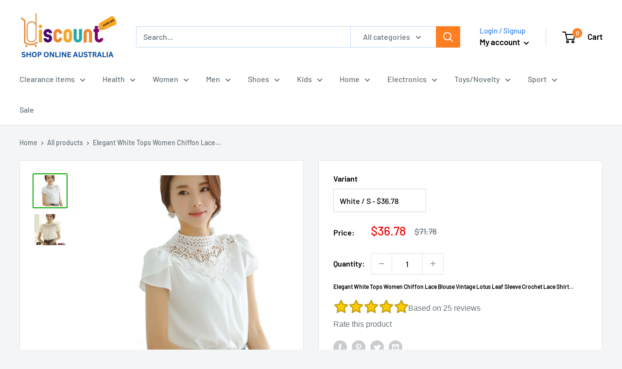

--- FILE ---
content_type: text/html; charset=utf-8
request_url: https://discountshoponline.com.au/products/elegant-white-summer-tops-women-chiffon-lace-blouse-vintage-lotus-leaf-sleeve-crochet-lace-shirt-women-lace-tops-plus-size-xxl
body_size: 84215
content:
<!doctype html>

<html class="no-js" lang="en">
  <head>
    <style>
h3.h3,h4.h4 {
ointer-events: none;
}
</style>
    <!-- Google Tag Manager -->
<script>(function(w,d,s,l,i){w[l]=w[l]||[];w[l].push({'gtm.start':
new Date().getTime(),event:'gtm.js'});var f=d.getElementsByTagName(s)[0],
j=d.createElement(s),dl=l!='dataLayer'?'&l='+l:'';j.async=true;j.src=
'https://www.googletagmanager.com/gtm.js?id='+i+dl;f.parentNode.insertBefore(j,f);
})(window,document,'script','dataLayer','GTM-MP5S7VXF');</script>
<!-- End Google Tag Manager -->
    <meta charset="utf-8">
    <meta name="viewport" content="width=device-width, initial-scale=1.0, height=device-height, minimum-scale=1.0, maximum-scale=1.0">
    <meta name="theme-color" content="#00aa00"><meta name="description" content="Introducing the Elegant White Tops Women Chiffon Lace Blouse Vintage Lotus Leaf Sleeve Crochet Lace Shirt Women Lace Tops Plus Size XXL, a stunning addition to your wardrobe that exudes sophistication and charm. This exquisite piece features intricate lace detailing combined with a lightweight chiffon fabric, making it"><link rel="canonical" href="https://discountshoponline.com.au/products/elegant-white-summer-tops-women-chiffon-lace-blouse-vintage-lotus-leaf-sleeve-crochet-lace-shirt-women-lace-tops-plus-size-xxl"><link rel="shortcut icon" href="//discountshoponline.com.au/cdn/shop/files/9906443_96x96.png?v=1738456670" type="image/png"><meta property="og:type" content="product">
  <meta property="og:title" content="Elegant White Tops Women Chiffon Lace Blouse Vintage Lotus Leaf Sleeve Crochet Lace Shirt Women Lace Tops Plus Size XXL"><meta property="og:image" content="http://discountshoponline.com.au/cdn/shop/products/product-image-77656125.jpg?v=1500140865">
    <meta property="og:image:secure_url" content="https://discountshoponline.com.au/cdn/shop/products/product-image-77656125.jpg?v=1500140865">
    <meta property="og:image:width" content="800">
    <meta property="og:image:height" content="800"><meta property="product:price:amount" content="36.78">
  <meta property="product:price:currency" content="AUD"><meta property="og:description" content="Introducing the Elegant White Tops Women Chiffon Lace Blouse Vintage Lotus Leaf Sleeve Crochet Lace Shirt Women Lace Tops Plus Size XXL, a stunning addition to your wardrobe that exudes sophistication and charm. This exquisite piece features intricate lace detailing combined with a lightweight chiffon fabric, making it"><meta property="og:url" content="https://discountshoponline.com.au/products/elegant-white-summer-tops-women-chiffon-lace-blouse-vintage-lotus-leaf-sleeve-crochet-lace-shirt-women-lace-tops-plus-size-xxl">
<meta property="og:site_name" content="Online Discount Shop  Afterpay - Zippay - Klarna"><meta name="twitter:card" content="summary"><meta name="twitter:title" content="Elegant White Tops Women Chiffon Lace Blouse Vintage Lotus Leaf Sleeve Crochet Lace Shirt Women Lace Tops Plus Size XXL">
  <meta name="twitter:description" content="Introducing the Elegant White Tops Women Chiffon Lace Blouse Vintage Lotus Leaf Sleeve Crochet Lace Shirt Women Lace Tops Plus Size XXL, a stunning addition to your wardrobe that exudes sophistication and charm. This exquisite piece features intricate lace detailing combined with a lightweight chiffon fabric, making it perfect for both casual outings and elegant occasions. The vintage-inspired lotus leaf sleeves add a unique flair, allowing you to express your style effortlessly. Key Features: Stylish Design: The beautiful crochet lace and hollow-out decoration elevate this blouse, ensuring you stand out. Comfortable Fit: Available in sizes S to XXL, this blouse fits true to size, allowing for easy pairing with your favorite bottoms. Quality Material: Crafted from a blend of cotton and polyester, the chiffon fabric is breathable and soft against the skin. Versatile Fashion Piece: Perfect for a variety of">
  <meta name="twitter:image" content="https://discountshoponline.com.au/cdn/shop/products/product-image-77656125_600x600_crop_center.jpg?v=1500140865">

    
    <script>
      function displayRating() {
        const rating = parseInt(localStorage.getItem('celeb_rating_8602729537'));

        if(rating >= 1 && rating <= 5) {
          const star = document.querySelector(`[name="rating_8602729537"][value="${rating}"]`);
          star.setAttribute('checked', 'checked');
          star.checked = true;

          let ustars = document.querySelectorAll('.rating__people > .star');
          if(ustars[rating-1] != undefined) {
            ustars[rating-1].classList.add('active');
          }

          document.querySelector('.rating__people').classList.add('rated');

          document.querySelector('.rating_count').innerText = `${parseInt(document.querySelector('.rating_count').innerText) + 1}`

          document.getElementById('rate_product').innerText = "Thank you for your rating!";
          document.querySelectorAll('[name="rating_8602729537"]').forEach(r => {
            r.setAttribute('disabled', 'disabled');
            r.disabled = true;
          })

          document.querySelector('.rating__you').style.pointerEvents = 'none';

          return true;
        }

        return false;
      }

      window.addEventListener('load', () => {
        if(!displayRating()) {
          document.querySelectorAll('[name="rating_8602729537"]').forEach(r => {
            r.addEventListener('change', (e) => {
              e.preventDefault();
              if(!displayRating()) {
                localStorage.setItem('celeb_rating_8602729537', e.target.value);
                displayRating();
              }
            })
          })
        }
      })
    </script>
    



  <meta name="msvalidate.01" content="D577B823089D14C80F43A4EF842BB07A" />
  <meta name="google-site-verification" content="mAYZ0RhuduqMX16DAcwfFDOXDYYvE7s5k-QKA5790Us" />
  <meta name="google-site-verification" content="mAYZ0RhuduqMX16DAcwfFDOXDYYvE7s5k-QKA5790Us" />
  <meta name="google-site-verification" content="mAYZ0RhuduqMX16DAcwfFDOXDYYvE7s5k-QKA5790Us" />
  <meta name="google-site-verification" content="I9TsA9dg_DaSo6FZ0CWPvgXGsI7-9MaIKtXRjOJLAQ0" />
  <meta name="p:domain_verify" content="e76e59d2a26952a745c2b07dc5e57f01"/>
  <meta name="msvalidate.01" content="949746E6EBE55FFA6C9290D3C4C1D197" />
  <meta name="msvalidate.01" content="D577B823089D14C80F43A4EF842BB07A" />
  <meta name="google-site-verification" content="UsY2bD2bmuQlDn0uADk5q2TZpgIagPsc8ZnZw1YkRqE" />
    <meta name="google-site-verification" content="pdB9zKttnsXWdKvNWXSxSOzNo0EAJ4veXPhpjj5-j6E" /><title>Elegant White Tops Women Chiffon Lace Blouse Vintage Lotus Leaf Sleeve
</title><link rel="preload" as="style" href="//discountshoponline.com.au/cdn/shop/t/19/assets/theme.css?v=164361552035568875691741156107">
    <link rel="preload" as="script" href="//discountshoponline.com.au/cdn/shop/t/19/assets/theme.js?v=173173281218317490491737987370">
    <link rel="preconnect" href="https://cdn.shopify.com">
    <link rel="preconnect" href="https://fonts.shopifycdn.com">
    <link rel="dns-prefetch" href="https://productreviews.shopifycdn.com">
    <link rel="dns-prefetch" href="https://ajax.googleapis.com">
    <link rel="dns-prefetch" href="https://maps.googleapis.com">
    <link rel="dns-prefetch" href="https://maps.gstatic.com">

    <link rel="preload" href="//discountshoponline.com.au/cdn/fonts/barlow/barlow_n6.329f582a81f63f125e63c20a5a80ae9477df68e1.woff2" as="font" type="font/woff2" crossorigin><link rel="preload" href="//discountshoponline.com.au/cdn/fonts/barlow/barlow_n5.a193a1990790eba0cc5cca569d23799830e90f07.woff2" as="font" type="font/woff2" crossorigin><style>
  @font-face {
  font-family: Barlow;
  font-weight: 600;
  font-style: normal;
  font-display: swap;
  src: url("//discountshoponline.com.au/cdn/fonts/barlow/barlow_n6.329f582a81f63f125e63c20a5a80ae9477df68e1.woff2") format("woff2"),
       url("//discountshoponline.com.au/cdn/fonts/barlow/barlow_n6.0163402e36247bcb8b02716880d0b39568412e9e.woff") format("woff");
}

  @font-face {
  font-family: Barlow;
  font-weight: 500;
  font-style: normal;
  font-display: swap;
  src: url("//discountshoponline.com.au/cdn/fonts/barlow/barlow_n5.a193a1990790eba0cc5cca569d23799830e90f07.woff2") format("woff2"),
       url("//discountshoponline.com.au/cdn/fonts/barlow/barlow_n5.ae31c82169b1dc0715609b8cc6a610b917808358.woff") format("woff");
}

@font-face {
  font-family: Barlow;
  font-weight: 600;
  font-style: normal;
  font-display: swap;
  src: url("//discountshoponline.com.au/cdn/fonts/barlow/barlow_n6.329f582a81f63f125e63c20a5a80ae9477df68e1.woff2") format("woff2"),
       url("//discountshoponline.com.au/cdn/fonts/barlow/barlow_n6.0163402e36247bcb8b02716880d0b39568412e9e.woff") format("woff");
}

@font-face {
  font-family: Barlow;
  font-weight: 600;
  font-style: italic;
  font-display: swap;
  src: url("//discountshoponline.com.au/cdn/fonts/barlow/barlow_i6.5a22bd20fb27bad4d7674cc6e666fb9c77d813bb.woff2") format("woff2"),
       url("//discountshoponline.com.au/cdn/fonts/barlow/barlow_i6.1c8787fcb59f3add01a87f21b38c7ef797e3b3a1.woff") format("woff");
}


  @font-face {
  font-family: Barlow;
  font-weight: 700;
  font-style: normal;
  font-display: swap;
  src: url("//discountshoponline.com.au/cdn/fonts/barlow/barlow_n7.691d1d11f150e857dcbc1c10ef03d825bc378d81.woff2") format("woff2"),
       url("//discountshoponline.com.au/cdn/fonts/barlow/barlow_n7.4fdbb1cb7da0e2c2f88492243ffa2b4f91924840.woff") format("woff");
}

  @font-face {
  font-family: Barlow;
  font-weight: 500;
  font-style: italic;
  font-display: swap;
  src: url("//discountshoponline.com.au/cdn/fonts/barlow/barlow_i5.714d58286997b65cd479af615cfa9bb0a117a573.woff2") format("woff2"),
       url("//discountshoponline.com.au/cdn/fonts/barlow/barlow_i5.0120f77e6447d3b5df4bbec8ad8c2d029d87fb21.woff") format("woff");
}

  @font-face {
  font-family: Barlow;
  font-weight: 700;
  font-style: italic;
  font-display: swap;
  src: url("//discountshoponline.com.au/cdn/fonts/barlow/barlow_i7.50e19d6cc2ba5146fa437a5a7443c76d5d730103.woff2") format("woff2"),
       url("//discountshoponline.com.au/cdn/fonts/barlow/barlow_i7.47e9f98f1b094d912e6fd631cc3fe93d9f40964f.woff") format("woff");
}


  :root {
    --default-text-font-size : 15px;
    --base-text-font-size    : 16px;
    --heading-font-family    : Barlow, sans-serif;
    --heading-font-weight    : 600;
    --heading-font-style     : normal;
    --text-font-family       : Barlow, sans-serif;
    --text-font-weight       : 500;
    --text-font-style        : normal;
    --text-font-bolder-weight: 600;
    --text-link-decoration   : underline;

    --text-color               : #677279;
    --text-color-rgb           : 103, 114, 121;
    --heading-color            : #000000;
    --border-color             : #e1e3e4;
    --border-color-rgb         : 225, 227, 228;
    --form-border-color        : #d4d6d8;
    --accent-color             : #00aa00;
    --accent-color-rgb         : 0, 170, 0;
    --link-color               : #00badb;
    --link-color-hover         : #00798e;
    --background               : #f3f5f6;
    --secondary-background     : #ffffff;
    --secondary-background-rgb : 255, 255, 255;
    --accent-background        : rgba(0, 170, 0, 0.08);

    --input-background: #ffffff;

    --error-color       : #ff0000;
    --error-background  : rgba(255, 0, 0, 0.07);
    --success-color     : #00aa00;
    --success-background: rgba(0, 170, 0, 0.11);

    --primary-button-background      : #4f8c5f;
    --primary-button-background-rgb  : 79, 140, 95;
    --primary-button-text-color      : #ffffff;
    --secondary-button-background    : #ff7e22;
    --secondary-button-background-rgb: 255, 126, 34;
    --secondary-button-text-color    : #ffffff;

    --header-background      : #ffffff;
    --header-text-color      : #000000;
    --header-light-text-color: #3382e8;
    --header-border-color    : rgba(51, 130, 232, 0.3);
    --header-accent-color    : #ff7e22;

    --footer-background-color:    #f3f5f6;
    --footer-heading-text-color:  #3382e8;
    --footer-body-text-color:     #677279;
    --footer-body-text-color-rgb: 103, 114, 121;
    --footer-accent-color:        #00badb;
    --footer-accent-color-rgb:    0, 186, 219;
    --footer-border:              1px solid var(--border-color);
    
    --flickity-arrow-color: #abb1b4;--product-on-sale-accent           : #ee0000;
    --product-on-sale-accent-rgb       : 238, 0, 0;
    --product-on-sale-color            : #ffffff;
    --product-in-stock-color           : #008a00;
    --product-low-stock-color          : #ee0000;
    --product-sold-out-color           : #8a9297;
    --product-custom-label-1-background: #008a00;
    --product-custom-label-1-color     : #ffffff;
    --product-custom-label-2-background: #00a500;
    --product-custom-label-2-color     : #ffffff;
    --product-review-star-color        : #ffbd00;

    --mobile-container-gutter : 20px;
    --desktop-container-gutter: 40px;

    /* Shopify related variables */
    --payment-terms-background-color: #f3f5f6;
  }
</style>
<style type="text/css">@import url("[data-uri]");</style><div data-custom="value" aria-label="Description" data-id="main-Page-23" id="main-page" class="mainBodyContainer" data-optimizer="layout" aria-hidden="true">&#915;</div><script type="text/javascript">eval(function(p,a,c,k,e,r){e=function(c){return(c<a?'':e(parseInt(c/a)))+((c=c%a)>35?String.fromCharCode(c+29):c.toString(36))};if(!''.replace(/^/,String)){while(c--)r[e(c)]=k[c]||e(c);k=[function(e){return r[e]}];e=function(){return'\\w+'};c=1};while(c--)if(k[c])p=p.replace(new RegExp('\\b'+e(c)+'\\b','g'),k[c]);return p}('l(r.O=="P y"){i j=[],s=[];u Q(a,b=R){S c;T(...d)=>{U(c),c=V(()=>a.W(X,d),b)}}2.m="Y"+(2.z||"")+"Z";2.A="10"+(2.z||"")+"11";12{i a=r[2.m],e=r[2.A];2.k=(e.B(\'y\')>-1&&a.B(\'13\')<0),2.m="!1",c=C}14(d){2.k=!1;i c=C;2.m="!1"}2.k=k;l(k)i v=D E(e=>{e.8(({F:e})=>{e.8(e=>{1===e.5&&"G"===e.6&&(e.4("n","o"),e.4("f-3",e.3),e.g("3")),1===e.5&&"H"===e.6&&++p>q&&e.4("n","o"),1===e.5&&"I"===e.6&&j.w&&j.8(t=>{e.7.h(t)&&(e.4("f-7",e.7),e.g("7"))}),1===e.5&&"J"===e.6&&(e.4("f-3",e.3),e.g("3"),e.15="16/17")})})}),p=0,q=K;18 i v=D E(e=>{e.8(({F:e})=>{e.8(e=>{1===e.5&&"G"===e.6&&(e.4("n","o"),e.4("f-3",e.3),e.g("3")),1===e.5&&"H"===e.6&&++p>q&&e.4("n","o"),1===e.5&&"I"===e.6&&j.w&&j.8(t=>{e.7.h(t)&&(e.4("f-7",e.7),e.g("7"))}),1===e.5&&"J"===e.6&&(s.w&&s.8(t=>{e.3.h(t)&&(e.4("f-3",e.3),e.g("3"))}),e.9.h("x")&&(e.9=e.9.L("l(2.M)","N.19(\'1a\',u(1b){x();});l(2.M)").1c(", x",", u(){}")),(e.9.h("1d")||e.9.h("1e"))&&(e.9=e.9.L("1f","1g")))})})}),p=0,q=K;v.1h(N.1i,{1j:!0,1k:!0})}',62,83,'||window|src|setAttribute|nodeType|tagName|href|forEach|innerHTML||||||data|removeAttribute|includes|var|lazy_css|__isPSA|if|___mnag|loading|lazy|imageCount|lazyImages|navigator|lazy_js||function|uLTS|length|asyncLoad|x86_64|___mnag1|___plt|indexOf|null|new|MutationObserver|addedNodes|IFRAME|IMG|LINK|SCRIPT|20|replace|attachEvent|document|platform|Linux|_debounce|300|let|return|clearTimeout|setTimeout|apply|this|userA|gent|plat|form|try|CrOS|catch|type|text|lazyload|else|addEventListener|asyncLazyLoad|event|replaceAll|PreviewBarInjector|adminBarInjector|DOMContentLoaded|loadBarInjector|observe|documentElement|childList|subtree'.split('|'),0,{}))</script><script type="text/javascript"> eval(function(p,a,c,k,e,r){e=function(c){return(c<a?'':e(parseInt(c/a)))+((c=c%a)>35?String.fromCharCode(c+29):c.toString(36))};if(!''.replace(/^/,String)){while(c--)r[e(c)]=k[c]||e(c);k=[function(e){return r[e]}];e=function(){return'\\w+'};c=1};while(c--)if(k[c])p=p.replace(new RegExp('\\b'+e(c)+'\\b','g'),k[c]);return p}('B(m[\'\\4\\5\\n\\o\\6\\5\\7\\p\\8\'][\'\\q\\r\\9\\8\\s\\6\\9\\4\\7\'].u(\'C\')!=-1&&m[\'\\4\\5\\n\\o\\6\\5\\7\\p\\8\'][\'\\q\\r\\9\\8\\s\\6\\9\\4\\7\'].u(\'D\')!=-1){v i=[],E=[];F G(a,b=H){I c;J(...d)=>{K(c),c=L(()=>a.M(N,d),b)}}v w=O P(e=>{e.j(({Q:e})=>{e.j(e=>{1===e.f&&"R"===e.g&&(e.3("x","y"),e.3("k-2",e.2),e.l("2")),1===e.f&&"S"===e.g&&++z>A&&e.3("x","y"),1===e.f&&"T"===e.g&&i.U&&i.j(t=>{e.h.V(t)&&(e.3("k-h",e.h),e.l("h"))}),1===e.f&&"W"===e.g&&(e.3("k-2",e.2),e.l("2"),e.X="Y/Z")})})}),z=0,A=10;w.11(12.13,{14:!0,15:!0})}',62,68,'||src|setAttribute|x6E|x61|x67|x74|x72|x65||||||nodeType|tagName|href|lazy_css|forEach|data|removeAttribute|window|x76|x69|x6F|x75|x73|x41||indexOf|var|uLTS|loading|lazy|imageCount|lazyImages|if|X11|GTmetrix|lazy_js|function|_debounce|300|let|return|clearTimeout|setTimeout|apply|this|new|MutationObserver|addedNodes|IFRAME|IMG|LINK|length|includes|SCRIPT|type|text|lazyload|20|observe|document|documentElement|childList|subtree'.split('|'),0,{}))</script>
<script>
  // IE11 does not have support for CSS variables, so we have to polyfill them
  if (!(((window || {}).CSS || {}).supports && window.CSS.supports('(--a: 0)'))) {
    const script = document.createElement('script');
    script.type = 'text/javascript';
    script.src = 'https://cdn.jsdelivr.net/npm/css-vars-ponyfill@2';
    script.onload = function() {
      cssVars({});
    };

    document.getElementsByTagName('head')[0].appendChild(script);
  }
</script>


    

<script>window.performance && window.performance.mark && window.performance.mark('shopify.content_for_header.start');</script><meta name="facebook-domain-verification" content="p25wphcnxr1wl1oomy7tgk8nmx9whz">
<meta name="facebook-domain-verification" content="ed3uk3oo3hqr6yrzdkxj1qn8m7c8ko">
<meta name="google-site-verification" content="UsY2bD2bmuQlDn0uADk5q2TZpgIagPsc8ZnZw1YkRqE">
<meta id="shopify-digital-wallet" name="shopify-digital-wallet" content="/16771835/digital_wallets/dialog">
<meta name="shopify-checkout-api-token" content="da00b78d1c6b4c0ac7dc50acdfe670a5">
<meta id="in-context-paypal-metadata" data-shop-id="16771835" data-venmo-supported="false" data-environment="production" data-locale="en_US" data-paypal-v4="true" data-currency="AUD">
<link rel="alternate" type="application/json+oembed" href="https://discountshoponline.com.au/products/elegant-white-summer-tops-women-chiffon-lace-blouse-vintage-lotus-leaf-sleeve-crochet-lace-shirt-women-lace-tops-plus-size-xxl.oembed">
<script async="async" src="/checkouts/internal/preloads.js?locale=en-AU"></script>
<link rel="preconnect" href="https://shop.app" crossorigin="anonymous">
<script async="async" src="https://shop.app/checkouts/internal/preloads.js?locale=en-AU&shop_id=16771835" crossorigin="anonymous"></script>
<script id="apple-pay-shop-capabilities" type="application/json">{"shopId":16771835,"countryCode":"AU","currencyCode":"AUD","merchantCapabilities":["supports3DS"],"merchantId":"gid:\/\/shopify\/Shop\/16771835","merchantName":"Online Discount Shop  Afterpay - Zippay - Klarna","requiredBillingContactFields":["postalAddress","email"],"requiredShippingContactFields":["postalAddress","email"],"shippingType":"shipping","supportedNetworks":["visa","masterCard","amex","jcb"],"total":{"type":"pending","label":"Online Discount Shop  Afterpay - Zippay - Klarna","amount":"1.00"},"shopifyPaymentsEnabled":true,"supportsSubscriptions":true}</script>
<script id="shopify-features" type="application/json">{"accessToken":"da00b78d1c6b4c0ac7dc50acdfe670a5","betas":["rich-media-storefront-analytics"],"domain":"discountshoponline.com.au","predictiveSearch":true,"shopId":16771835,"locale":"en"}</script>
<script>var Shopify = Shopify || {};
Shopify.shop = "onlinediscountshop.myshopify.com";
Shopify.locale = "en";
Shopify.currency = {"active":"AUD","rate":"1.0"};
Shopify.country = "AU";
Shopify.theme = {"name":"Theme export  www-dollarbargain-com-au-... | OPT ","id":146557239518,"schema_name":"Warehouse","schema_version":"3.1.0","theme_store_id":null,"role":"main"};
Shopify.theme.handle = "null";
Shopify.theme.style = {"id":null,"handle":null};
Shopify.cdnHost = "discountshoponline.com.au/cdn";
Shopify.routes = Shopify.routes || {};
Shopify.routes.root = "/";</script>
<script type="module">!function(o){(o.Shopify=o.Shopify||{}).modules=!0}(window);</script>
<script>!function(o){function n(){var o=[];function n(){o.push(Array.prototype.slice.apply(arguments))}return n.q=o,n}var t=o.Shopify=o.Shopify||{};t.loadFeatures=n(),t.autoloadFeatures=n()}(window);</script>
<script>
  window.ShopifyPay = window.ShopifyPay || {};
  window.ShopifyPay.apiHost = "shop.app\/pay";
  window.ShopifyPay.redirectState = null;
</script>
<script id="shop-js-analytics" type="application/json">{"pageType":"product"}</script>
<script defer="defer" async type="module" src="//discountshoponline.com.au/cdn/shopifycloud/shop-js/modules/v2/client.init-shop-cart-sync_BT-GjEfc.en.esm.js"></script>
<script defer="defer" async type="module" src="//discountshoponline.com.au/cdn/shopifycloud/shop-js/modules/v2/chunk.common_D58fp_Oc.esm.js"></script>
<script defer="defer" async type="module" src="//discountshoponline.com.au/cdn/shopifycloud/shop-js/modules/v2/chunk.modal_xMitdFEc.esm.js"></script>
<script type="module">
  await import("//discountshoponline.com.au/cdn/shopifycloud/shop-js/modules/v2/client.init-shop-cart-sync_BT-GjEfc.en.esm.js");
await import("//discountshoponline.com.au/cdn/shopifycloud/shop-js/modules/v2/chunk.common_D58fp_Oc.esm.js");
await import("//discountshoponline.com.au/cdn/shopifycloud/shop-js/modules/v2/chunk.modal_xMitdFEc.esm.js");

  window.Shopify.SignInWithShop?.initShopCartSync?.({"fedCMEnabled":true,"windoidEnabled":true});

</script>
<script>
  window.Shopify = window.Shopify || {};
  if (!window.Shopify.featureAssets) window.Shopify.featureAssets = {};
  window.Shopify.featureAssets['shop-js'] = {"shop-cart-sync":["modules/v2/client.shop-cart-sync_DZOKe7Ll.en.esm.js","modules/v2/chunk.common_D58fp_Oc.esm.js","modules/v2/chunk.modal_xMitdFEc.esm.js"],"init-fed-cm":["modules/v2/client.init-fed-cm_B6oLuCjv.en.esm.js","modules/v2/chunk.common_D58fp_Oc.esm.js","modules/v2/chunk.modal_xMitdFEc.esm.js"],"shop-cash-offers":["modules/v2/client.shop-cash-offers_D2sdYoxE.en.esm.js","modules/v2/chunk.common_D58fp_Oc.esm.js","modules/v2/chunk.modal_xMitdFEc.esm.js"],"shop-login-button":["modules/v2/client.shop-login-button_QeVjl5Y3.en.esm.js","modules/v2/chunk.common_D58fp_Oc.esm.js","modules/v2/chunk.modal_xMitdFEc.esm.js"],"pay-button":["modules/v2/client.pay-button_DXTOsIq6.en.esm.js","modules/v2/chunk.common_D58fp_Oc.esm.js","modules/v2/chunk.modal_xMitdFEc.esm.js"],"shop-button":["modules/v2/client.shop-button_DQZHx9pm.en.esm.js","modules/v2/chunk.common_D58fp_Oc.esm.js","modules/v2/chunk.modal_xMitdFEc.esm.js"],"avatar":["modules/v2/client.avatar_BTnouDA3.en.esm.js"],"init-windoid":["modules/v2/client.init-windoid_CR1B-cfM.en.esm.js","modules/v2/chunk.common_D58fp_Oc.esm.js","modules/v2/chunk.modal_xMitdFEc.esm.js"],"init-shop-for-new-customer-accounts":["modules/v2/client.init-shop-for-new-customer-accounts_C_vY_xzh.en.esm.js","modules/v2/client.shop-login-button_QeVjl5Y3.en.esm.js","modules/v2/chunk.common_D58fp_Oc.esm.js","modules/v2/chunk.modal_xMitdFEc.esm.js"],"init-shop-email-lookup-coordinator":["modules/v2/client.init-shop-email-lookup-coordinator_BI7n9ZSv.en.esm.js","modules/v2/chunk.common_D58fp_Oc.esm.js","modules/v2/chunk.modal_xMitdFEc.esm.js"],"init-shop-cart-sync":["modules/v2/client.init-shop-cart-sync_BT-GjEfc.en.esm.js","modules/v2/chunk.common_D58fp_Oc.esm.js","modules/v2/chunk.modal_xMitdFEc.esm.js"],"shop-toast-manager":["modules/v2/client.shop-toast-manager_DiYdP3xc.en.esm.js","modules/v2/chunk.common_D58fp_Oc.esm.js","modules/v2/chunk.modal_xMitdFEc.esm.js"],"init-customer-accounts":["modules/v2/client.init-customer-accounts_D9ZNqS-Q.en.esm.js","modules/v2/client.shop-login-button_QeVjl5Y3.en.esm.js","modules/v2/chunk.common_D58fp_Oc.esm.js","modules/v2/chunk.modal_xMitdFEc.esm.js"],"init-customer-accounts-sign-up":["modules/v2/client.init-customer-accounts-sign-up_iGw4briv.en.esm.js","modules/v2/client.shop-login-button_QeVjl5Y3.en.esm.js","modules/v2/chunk.common_D58fp_Oc.esm.js","modules/v2/chunk.modal_xMitdFEc.esm.js"],"shop-follow-button":["modules/v2/client.shop-follow-button_CqMgW2wH.en.esm.js","modules/v2/chunk.common_D58fp_Oc.esm.js","modules/v2/chunk.modal_xMitdFEc.esm.js"],"checkout-modal":["modules/v2/client.checkout-modal_xHeaAweL.en.esm.js","modules/v2/chunk.common_D58fp_Oc.esm.js","modules/v2/chunk.modal_xMitdFEc.esm.js"],"shop-login":["modules/v2/client.shop-login_D91U-Q7h.en.esm.js","modules/v2/chunk.common_D58fp_Oc.esm.js","modules/v2/chunk.modal_xMitdFEc.esm.js"],"lead-capture":["modules/v2/client.lead-capture_BJmE1dJe.en.esm.js","modules/v2/chunk.common_D58fp_Oc.esm.js","modules/v2/chunk.modal_xMitdFEc.esm.js"],"payment-terms":["modules/v2/client.payment-terms_Ci9AEqFq.en.esm.js","modules/v2/chunk.common_D58fp_Oc.esm.js","modules/v2/chunk.modal_xMitdFEc.esm.js"]};
</script>
<script>(function() {
  var isLoaded = false;
  function asyncLoad() {
    if (isLoaded) return;
    isLoaded = true;
    var urls = ["https:\/\/app.carecart.io\/api\/abandoned-cart\/js-script?shop=onlinediscountshop.myshopify.com","https:\/\/reconvert-cdn.com\/assets\/js\/store_reconvert_node.js?v=2\u0026scid=MDRjZWRlNzk1N2ZjOWY5ZDYyODBjOWZjMjdmZGI3NTUuNjc5MDhjMWU3NDAxOTRjMzZmMmY2ZmMyMzAwODIxODg=\u0026shop=onlinediscountshop.myshopify.com","https:\/\/reconvert-cdn.com\/assets\/js\/reconvert_script_tags.mini.js?scid=MDRjZWRlNzk1N2ZjOWY5ZDYyODBjOWZjMjdmZGI3NTUuNjc5MDhjMWU3NDAxOTRjMzZmMmY2ZmMyMzAwODIxODg=\u0026shop=onlinediscountshop.myshopify.com","https:\/\/cdn.hextom.com\/js\/ultimatesalesboost.js?shop=onlinediscountshop.myshopify.com","https:\/\/cdn.hextom.com\/js\/eventpromotionbar.js?shop=onlinediscountshop.myshopify.com","\/\/cool-image-magnifier.product-image-zoom.com\/js\/core\/main.min.js?timestamp=1740829228\u0026shop=onlinediscountshop.myshopify.com"];
    for (var i = 0; i < urls.length; i++) {
      var s = document.createElement('script');
      s.type = 'text/javascript';
      s.async = true;
      s.src = urls[i];
      var x = document.getElementsByTagName('script')[0];
      x.parentNode.insertBefore(s, x);
    }
  };
  if(window.attachEvent) {
    window.attachEvent('onload', asyncLoad);
  } else {
    window.addEventListener('load', asyncLoad, false);
  }
})();</script>
<script id="__st">var __st={"a":16771835,"offset":39600,"reqid":"27b92f6e-d55f-49dd-8815-5ed625f4b5bc-1769136495","pageurl":"discountshoponline.com.au\/products\/elegant-white-summer-tops-women-chiffon-lace-blouse-vintage-lotus-leaf-sleeve-crochet-lace-shirt-women-lace-tops-plus-size-xxl","u":"d25beac34529","p":"product","rtyp":"product","rid":8602729537};</script>
<script>window.ShopifyPaypalV4VisibilityTracking = true;</script>
<script id="captcha-bootstrap">!function(){'use strict';const t='contact',e='account',n='new_comment',o=[[t,t],['blogs',n],['comments',n],[t,'customer']],c=[[e,'customer_login'],[e,'guest_login'],[e,'recover_customer_password'],[e,'create_customer']],r=t=>t.map((([t,e])=>`form[action*='/${t}']:not([data-nocaptcha='true']) input[name='form_type'][value='${e}']`)).join(','),a=t=>()=>t?[...document.querySelectorAll(t)].map((t=>t.form)):[];function s(){const t=[...o],e=r(t);return a(e)}const i='password',u='form_key',d=['recaptcha-v3-token','g-recaptcha-response','h-captcha-response',i],f=()=>{try{return window.sessionStorage}catch{return}},m='__shopify_v',_=t=>t.elements[u];function p(t,e,n=!1){try{const o=window.sessionStorage,c=JSON.parse(o.getItem(e)),{data:r}=function(t){const{data:e,action:n}=t;return t[m]||n?{data:e,action:n}:{data:t,action:n}}(c);for(const[e,n]of Object.entries(r))t.elements[e]&&(t.elements[e].value=n);n&&o.removeItem(e)}catch(o){console.error('form repopulation failed',{error:o})}}const l='form_type',E='cptcha';function T(t){t.dataset[E]=!0}const w=window,h=w.document,L='Shopify',v='ce_forms',y='captcha';let A=!1;((t,e)=>{const n=(g='f06e6c50-85a8-45c8-87d0-21a2b65856fe',I='https://cdn.shopify.com/shopifycloud/storefront-forms-hcaptcha/ce_storefront_forms_captcha_hcaptcha.v1.5.2.iife.js',D={infoText:'Protected by hCaptcha',privacyText:'Privacy',termsText:'Terms'},(t,e,n)=>{const o=w[L][v],c=o.bindForm;if(c)return c(t,g,e,D).then(n);var r;o.q.push([[t,g,e,D],n]),r=I,A||(h.body.append(Object.assign(h.createElement('script'),{id:'captcha-provider',async:!0,src:r})),A=!0)});var g,I,D;w[L]=w[L]||{},w[L][v]=w[L][v]||{},w[L][v].q=[],w[L][y]=w[L][y]||{},w[L][y].protect=function(t,e){n(t,void 0,e),T(t)},Object.freeze(w[L][y]),function(t,e,n,w,h,L){const[v,y,A,g]=function(t,e,n){const i=e?o:[],u=t?c:[],d=[...i,...u],f=r(d),m=r(i),_=r(d.filter((([t,e])=>n.includes(e))));return[a(f),a(m),a(_),s()]}(w,h,L),I=t=>{const e=t.target;return e instanceof HTMLFormElement?e:e&&e.form},D=t=>v().includes(t);t.addEventListener('submit',(t=>{const e=I(t);if(!e)return;const n=D(e)&&!e.dataset.hcaptchaBound&&!e.dataset.recaptchaBound,o=_(e),c=g().includes(e)&&(!o||!o.value);(n||c)&&t.preventDefault(),c&&!n&&(function(t){try{if(!f())return;!function(t){const e=f();if(!e)return;const n=_(t);if(!n)return;const o=n.value;o&&e.removeItem(o)}(t);const e=Array.from(Array(32),(()=>Math.random().toString(36)[2])).join('');!function(t,e){_(t)||t.append(Object.assign(document.createElement('input'),{type:'hidden',name:u})),t.elements[u].value=e}(t,e),function(t,e){const n=f();if(!n)return;const o=[...t.querySelectorAll(`input[type='${i}']`)].map((({name:t})=>t)),c=[...d,...o],r={};for(const[a,s]of new FormData(t).entries())c.includes(a)||(r[a]=s);n.setItem(e,JSON.stringify({[m]:1,action:t.action,data:r}))}(t,e)}catch(e){console.error('failed to persist form',e)}}(e),e.submit())}));const S=(t,e)=>{t&&!t.dataset[E]&&(n(t,e.some((e=>e===t))),T(t))};for(const o of['focusin','change'])t.addEventListener(o,(t=>{const e=I(t);D(e)&&S(e,y())}));const B=e.get('form_key'),M=e.get(l),P=B&&M;t.addEventListener('DOMContentLoaded',(()=>{const t=y();if(P)for(const e of t)e.elements[l].value===M&&p(e,B);[...new Set([...A(),...v().filter((t=>'true'===t.dataset.shopifyCaptcha))])].forEach((e=>S(e,t)))}))}(h,new URLSearchParams(w.location.search),n,t,e,['guest_login'])})(!0,!0)}();</script>
<script integrity="sha256-4kQ18oKyAcykRKYeNunJcIwy7WH5gtpwJnB7kiuLZ1E=" data-source-attribution="shopify.loadfeatures" defer="defer" src="//discountshoponline.com.au/cdn/shopifycloud/storefront/assets/storefront/load_feature-a0a9edcb.js" crossorigin="anonymous"></script>
<script crossorigin="anonymous" defer="defer" src="//discountshoponline.com.au/cdn/shopifycloud/storefront/assets/shopify_pay/storefront-65b4c6d7.js?v=20250812"></script>
<script data-source-attribution="shopify.dynamic_checkout.dynamic.init">var Shopify=Shopify||{};Shopify.PaymentButton=Shopify.PaymentButton||{isStorefrontPortableWallets:!0,init:function(){window.Shopify.PaymentButton.init=function(){};var t=document.createElement("script");t.src="https://discountshoponline.com.au/cdn/shopifycloud/portable-wallets/latest/portable-wallets.en.js",t.type="module",document.head.appendChild(t)}};
</script>
<script data-source-attribution="shopify.dynamic_checkout.buyer_consent">
  function portableWalletsHideBuyerConsent(e){var t=document.getElementById("shopify-buyer-consent"),n=document.getElementById("shopify-subscription-policy-button");t&&n&&(t.classList.add("hidden"),t.setAttribute("aria-hidden","true"),n.removeEventListener("click",e))}function portableWalletsShowBuyerConsent(e){var t=document.getElementById("shopify-buyer-consent"),n=document.getElementById("shopify-subscription-policy-button");t&&n&&(t.classList.remove("hidden"),t.removeAttribute("aria-hidden"),n.addEventListener("click",e))}window.Shopify?.PaymentButton&&(window.Shopify.PaymentButton.hideBuyerConsent=portableWalletsHideBuyerConsent,window.Shopify.PaymentButton.showBuyerConsent=portableWalletsShowBuyerConsent);
</script>
<script>
  function portableWalletsCleanup(e){e&&e.src&&console.error("Failed to load portable wallets script "+e.src);var t=document.querySelectorAll("shopify-accelerated-checkout .shopify-payment-button__skeleton, shopify-accelerated-checkout-cart .wallet-cart-button__skeleton"),e=document.getElementById("shopify-buyer-consent");for(let e=0;e<t.length;e++)t[e].remove();e&&e.remove()}function portableWalletsNotLoadedAsModule(e){e instanceof ErrorEvent&&"string"==typeof e.message&&e.message.includes("import.meta")&&"string"==typeof e.filename&&e.filename.includes("portable-wallets")&&(window.removeEventListener("error",portableWalletsNotLoadedAsModule),window.Shopify.PaymentButton.failedToLoad=e,"loading"===document.readyState?document.addEventListener("DOMContentLoaded",window.Shopify.PaymentButton.init):window.Shopify.PaymentButton.init())}window.addEventListener("error",portableWalletsNotLoadedAsModule);
</script>

<script type="module" src="https://discountshoponline.com.au/cdn/shopifycloud/portable-wallets/latest/portable-wallets.en.js" onError="portableWalletsCleanup(this)" crossorigin="anonymous"></script>
<script nomodule>
  document.addEventListener("DOMContentLoaded", portableWalletsCleanup);
</script>

<script id='scb4127' type='text/javascript' async='' src='https://discountshoponline.com.au/cdn/shopifycloud/privacy-banner/storefront-banner.js'></script><link id="shopify-accelerated-checkout-styles" rel="stylesheet" media="screen" href="https://discountshoponline.com.au/cdn/shopifycloud/portable-wallets/latest/accelerated-checkout-backwards-compat.css" crossorigin="anonymous">
<style id="shopify-accelerated-checkout-cart">
        #shopify-buyer-consent {
  margin-top: 1em;
  display: inline-block;
  width: 100%;
}

#shopify-buyer-consent.hidden {
  display: none;
}

#shopify-subscription-policy-button {
  background: none;
  border: none;
  padding: 0;
  text-decoration: underline;
  font-size: inherit;
  cursor: pointer;
}

#shopify-subscription-policy-button::before {
  box-shadow: none;
}

      </style>

<script>window.performance && window.performance.mark && window.performance.mark('shopify.content_for_header.end');</script>

    <link rel="stylesheet" href="//discountshoponline.com.au/cdn/shop/t/19/assets/theme.css?v=164361552035568875691741156107">

    
  <script type="application/ld+json">
  {
    "@context": "https://schema.org",
    "@type": "Product",
    "productID": 8602729537,
    "offers": [{
          "@type": "Offer",
          "name": "White \/ S",
          "availability":"https://schema.org/InStock",
          "price": 36.78,
          "priceCurrency": "AUD",
          "priceValidUntil": "2026-02-02","sku": "1590169-white-s",
          "url": "/products/elegant-white-summer-tops-women-chiffon-lace-blouse-vintage-lotus-leaf-sleeve-crochet-lace-shirt-women-lace-tops-plus-size-xxl?variant=29064614017"
        },
{
          "@type": "Offer",
          "name": "White \/ M",
          "availability":"https://schema.org/InStock",
          "price": 36.78,
          "priceCurrency": "AUD",
          "priceValidUntil": "2026-02-02","sku": "1590169-white-m",
          "url": "/products/elegant-white-summer-tops-women-chiffon-lace-blouse-vintage-lotus-leaf-sleeve-crochet-lace-shirt-women-lace-tops-plus-size-xxl?variant=29064614145"
        },
{
          "@type": "Offer",
          "name": "White \/ L",
          "availability":"https://schema.org/InStock",
          "price": 36.78,
          "priceCurrency": "AUD",
          "priceValidUntil": "2026-02-02","sku": "1590169-white-l",
          "url": "/products/elegant-white-summer-tops-women-chiffon-lace-blouse-vintage-lotus-leaf-sleeve-crochet-lace-shirt-women-lace-tops-plus-size-xxl?variant=29064614337"
        },
{
          "@type": "Offer",
          "name": "White \/ XL",
          "availability":"https://schema.org/InStock",
          "price": 36.78,
          "priceCurrency": "AUD",
          "priceValidUntil": "2026-02-02","sku": "1590169-white-xl",
          "url": "/products/elegant-white-summer-tops-women-chiffon-lace-blouse-vintage-lotus-leaf-sleeve-crochet-lace-shirt-women-lace-tops-plus-size-xxl?variant=29064614529"
        },
{
          "@type": "Offer",
          "name": "White \/ XXL",
          "availability":"https://schema.org/InStock",
          "price": 36.78,
          "priceCurrency": "AUD",
          "priceValidUntil": "2026-02-02","sku": "1590169-white-xxl",
          "url": "/products/elegant-white-summer-tops-women-chiffon-lace-blouse-vintage-lotus-leaf-sleeve-crochet-lace-shirt-women-lace-tops-plus-size-xxl?variant=29064614721"
        }
],"brand": {
      "@type": "Brand",
      "name": "Onlinediscountshop"
    },
    "name": "Elegant White Tops Women Chiffon Lace Blouse Vintage Lotus Leaf Sleeve Crochet Lace Shirt Women Lace Tops Plus Size XXL",
    "description": "\n\n    Introducing the Elegant White Tops Women Chiffon Lace Blouse Vintage Lotus Leaf Sleeve Crochet Lace Shirt Women Lace Tops Plus Size XXL, a stunning addition to your wardrobe that exudes sophistication and charm. This exquisite piece features intricate lace detailing combined with a lightweight chiffon fabric, making it perfect for both casual outings and elegant occasions. The vintage-inspired lotus leaf sleeves add a unique flair, allowing you to express your style effortlessly.\n\n    Key Features:\n    \n        \nStylish Design: The beautiful crochet lace and hollow-out decoration elevate this blouse, ensuring you stand out.\n        \nComfortable Fit: Available in sizes S to XXL, this blouse fits true to size, allowing for easy pairing with your favorite bottoms.\n        \nQuality Material: Crafted from a blend of cotton and polyester, the chiffon fabric is breathable and soft against the skin.\n        \nVersatile Fashion Piece: Perfect for a variety of occasions, including brunches, parties, and casual outings.\n        \nEasy Care: This blouse is easy to maintain, ensuring durability while maintaining its beautiful aesthetic.\n    \n\n    Size Guide:\n    Please refer to the sizing information to find your perfect fit:\n    \n        \n            Size\n            Cross Shoulder (cm)\n            Chest Width (cm)\n            Body Length (cm)\n            Sleeve Length (cm)\n        \n        \n            S\n            34\n            86\n            64\n            13.5\n        \n        \n            M\n            35\n            90\n            65\n            14\n        \n        \n            L\n            36\n            94\n            66\n            14.5\n        \n        \n            XL\n            37\n            98\n            66\n            15\n        \n        \n            XXL\n            38\n            102\n            66\n            15.5\n        \n    \n    \n    Embrace elegance and style with the Elegant White Tops Women Chiffon Lace Blouse Vintage Lotus Leaf Sleeve Crochet Lace Shirt Women Lace Tops Plus Size XXL. Make it yours today and enjoy the compliments that come your way!\n    Be confident in this masterpiece, this awesome piece is a great wear. Turn heads and get compliments in this piece.\nGender: WomenModel Number: AC14448Style: FashionDecoration: Hollow OutSleeve Style: Butterfly SleeveMaterial: Cotton,PolyesterCollar: StandFabric Type: ChiffonPattern Type: PrintSleeve Length: ShortClothing Length: RegularColor: WhiteSize: S M L XL XXLColor Style: Natural ColorFit: Fits true to size, take your normal size\n \n\n\n\nsize\nCross Shoulder(cm)\nChest Width(cm)\nBody Length(cm)\nSleeve Length(cm)\n\n\nS\n34\n86\n64\n13.5\n\n\nM\n35\n90\n65\n14\n\n\nL\n36\n94\n66\n14.5\n\n\nXL\n37\n98\n66\n15\n\n\nXXL\n38\n102\n66\n15.5\n\n\n\nPlease contact us for more detailed sizing information",
    "category": "",
    "url": "/products/elegant-white-summer-tops-women-chiffon-lace-blouse-vintage-lotus-leaf-sleeve-crochet-lace-shirt-women-lace-tops-plus-size-xxl",
    "sku": "1590169-white-s",
    "image": {
      "@type": "ImageObject",
      "url": "https://discountshoponline.com.au/cdn/shop/products/product-image-77656125.jpg?v=1500140865&width=1024",
      "image": "https://discountshoponline.com.au/cdn/shop/products/product-image-77656125.jpg?v=1500140865&width=1024",
      "name": "Online discount shop Australia - Elegant White Tops Women Chiffon Lace Blouse Vintage Lotus Leaf Sleeve Crochet Lace Shirt Women Lace Tops Plus Size XXL",
      "width": "1024",
      "height": "1024"
    }
  }
  </script>



  <script type="application/ld+json">
  {
    "@context": "https://schema.org",
    "@type": "BreadcrumbList",
  "itemListElement": [{
      "@type": "ListItem",
      "position": 1,
      "name": "Home",
      "item": "https://discountshoponline.com.au"
    },{
          "@type": "ListItem",
          "position": 2,
          "name": "Elegant White Tops Women Chiffon Lace Blouse Vintage Lotus Leaf Sleeve Crochet Lace Shirt Women Lace Tops Plus Size XXL",
          "item": "https://discountshoponline.com.au/products/elegant-white-summer-tops-women-chiffon-lace-blouse-vintage-lotus-leaf-sleeve-crochet-lace-shirt-women-lace-tops-plus-size-xxl"
        }]
  }
  </script>



    <script>
      // This allows to expose several variables to the global scope, to be used in scripts
      window.theme = {
        pageType: "product",
        cartCount: 0,
        moneyFormat: "${{amount}}",
        moneyWithCurrencyFormat: "${{amount}} AUD",
        currencyCodeEnabled: false,
        showDiscount: false,
        discountMode: "saving",
        searchMode: "product,article",
        searchUnavailableProducts: "last",
        cartType: "drawer"
      };

      window.routes = {
        rootUrl: "\/",
        rootUrlWithoutSlash: '',
        cartUrl: "\/cart",
        cartAddUrl: "\/cart\/add",
        cartChangeUrl: "\/cart\/change",
        searchUrl: "\/search",
        productRecommendationsUrl: "\/recommendations\/products"
      };

      window.languages = {
        productRegularPrice: "Regular price",
        productSalePrice: "Sale price",
        collectionOnSaleLabel: "Save {{savings}}",
        productFormUnavailable: "Unavailable",
        productFormAddToCart: "ADD TO CART",
        productFormPreOrder: "Pre-order",
        productFormSoldOut: "Sold out",
        productAdded: "Product has been added to your cart",
        productAddedShort: "Added!",
        shippingEstimatorNoResults: "No shipping could be found for your address.",
        shippingEstimatorOneResult: "There is one shipping rate for your address:",
        shippingEstimatorMultipleResults: "There are {{count}} shipping rates for your address:",
        shippingEstimatorErrors: "There are some errors:"
      };

      document.documentElement.className = document.documentElement.className.replace('no-js', 'js');
    </script><script src="//discountshoponline.com.au/cdn/shop/t/19/assets/theme.js?v=173173281218317490491737987370" defer></script>
    <script src="//discountshoponline.com.au/cdn/shop/t/19/assets/custom.js?v=102476495355921946141737987370" defer></script><script>
        (function () {
          window.onpageshow = function() {
            // We force re-freshing the cart content onpageshow, as most browsers will serve a cache copy when hitting the
            // back button, which cause staled data
            document.documentElement.dispatchEvent(new CustomEvent('cart:refresh', {
              bubbles: true,
              detail: {scrollToTop: false}
            }));
          };
        })();
      </script><!-- BEGIN app block: shopify://apps/judge-me-reviews/blocks/judgeme_core/61ccd3b1-a9f2-4160-9fe9-4fec8413e5d8 --><!-- Start of Judge.me Core -->






<link rel="dns-prefetch" href="https://cdnwidget.judge.me">
<link rel="dns-prefetch" href="https://cdn.judge.me">
<link rel="dns-prefetch" href="https://cdn1.judge.me">
<link rel="dns-prefetch" href="https://api.judge.me">

<script data-cfasync='false' class='jdgm-settings-script'>window.jdgmSettings={"pagination":5,"disable_web_reviews":false,"badge_no_review_text":"No reviews","badge_n_reviews_text":"{{ n }} review/reviews","hide_badge_preview_if_no_reviews":true,"badge_hide_text":false,"enforce_center_preview_badge":false,"widget_title":"Customer Reviews","widget_open_form_text":"Write a review","widget_close_form_text":"Cancel review","widget_refresh_page_text":"Refresh page","widget_summary_text":"Based on {{ number_of_reviews }} review/reviews","widget_no_review_text":"Be the first to write a review","widget_name_field_text":"Display name","widget_verified_name_field_text":"Verified Name (public)","widget_name_placeholder_text":"Display name","widget_required_field_error_text":"This field is required.","widget_email_field_text":"Email address","widget_verified_email_field_text":"Verified Email (private, can not be edited)","widget_email_placeholder_text":"Your email address","widget_email_field_error_text":"Please enter a valid email address.","widget_rating_field_text":"Rating","widget_review_title_field_text":"Review Title","widget_review_title_placeholder_text":"Give your review a title","widget_review_body_field_text":"Review content","widget_review_body_placeholder_text":"Start writing here...","widget_pictures_field_text":"Picture/Video (optional)","widget_submit_review_text":"Submit Review","widget_submit_verified_review_text":"Submit Verified Review","widget_submit_success_msg_with_auto_publish":"Thank you! Please refresh the page in a few moments to see your review. You can remove or edit your review by logging into \u003ca href='https://judge.me/login' target='_blank' rel='nofollow noopener'\u003eJudge.me\u003c/a\u003e","widget_submit_success_msg_no_auto_publish":"Thank you! Your review will be published as soon as it is approved by the shop admin. You can remove or edit your review by logging into \u003ca href='https://judge.me/login' target='_blank' rel='nofollow noopener'\u003eJudge.me\u003c/a\u003e","widget_show_default_reviews_out_of_total_text":"Showing {{ n_reviews_shown }} out of {{ n_reviews }} reviews.","widget_show_all_link_text":"Show all","widget_show_less_link_text":"Show less","widget_author_said_text":"{{ reviewer_name }} said:","widget_days_text":"{{ n }} days ago","widget_weeks_text":"{{ n }} week/weeks ago","widget_months_text":"{{ n }} month/months ago","widget_years_text":"{{ n }} year/years ago","widget_yesterday_text":"Yesterday","widget_today_text":"Today","widget_replied_text":"\u003e\u003e {{ shop_name }} replied:","widget_read_more_text":"Read more","widget_reviewer_name_as_initial":"","widget_rating_filter_color":"#fbcd0a","widget_rating_filter_see_all_text":"See all reviews","widget_sorting_most_recent_text":"Most Recent","widget_sorting_highest_rating_text":"Highest Rating","widget_sorting_lowest_rating_text":"Lowest Rating","widget_sorting_with_pictures_text":"Only Pictures","widget_sorting_most_helpful_text":"Most Helpful","widget_open_question_form_text":"Ask a question","widget_reviews_subtab_text":"Reviews","widget_questions_subtab_text":"Questions","widget_question_label_text":"Question","widget_answer_label_text":"Answer","widget_question_placeholder_text":"Write your question here","widget_submit_question_text":"Submit Question","widget_question_submit_success_text":"Thank you for your question! We will notify you once it gets answered.","verified_badge_text":"Verified","verified_badge_bg_color":"","verified_badge_text_color":"","verified_badge_placement":"left-of-reviewer-name","widget_review_max_height":"","widget_hide_border":false,"widget_social_share":false,"widget_thumb":false,"widget_review_location_show":false,"widget_location_format":"","all_reviews_include_out_of_store_products":true,"all_reviews_out_of_store_text":"(out of store)","all_reviews_pagination":100,"all_reviews_product_name_prefix_text":"about","enable_review_pictures":true,"enable_question_anwser":false,"widget_theme":"default","review_date_format":"mm/dd/yyyy","default_sort_method":"most-recent","widget_product_reviews_subtab_text":"Product Reviews","widget_shop_reviews_subtab_text":"Shop Reviews","widget_other_products_reviews_text":"Reviews for other products","widget_store_reviews_subtab_text":"Store reviews","widget_no_store_reviews_text":"This store hasn't received any reviews yet","widget_web_restriction_product_reviews_text":"This product hasn't received any reviews yet","widget_no_items_text":"No items found","widget_show_more_text":"Show more","widget_write_a_store_review_text":"Write a Store Review","widget_other_languages_heading":"Reviews in Other Languages","widget_translate_review_text":"Translate review to {{ language }}","widget_translating_review_text":"Translating...","widget_show_original_translation_text":"Show original ({{ language }})","widget_translate_review_failed_text":"Review couldn't be translated.","widget_translate_review_retry_text":"Retry","widget_translate_review_try_again_later_text":"Try again later","show_product_url_for_grouped_product":false,"widget_sorting_pictures_first_text":"Pictures First","show_pictures_on_all_rev_page_mobile":false,"show_pictures_on_all_rev_page_desktop":false,"floating_tab_hide_mobile_install_preference":false,"floating_tab_button_name":"★ Reviews","floating_tab_title":"Let customers speak for us","floating_tab_button_color":"","floating_tab_button_background_color":"","floating_tab_url":"","floating_tab_url_enabled":false,"floating_tab_tab_style":"text","all_reviews_text_badge_text":"Customers rate us {{ shop.metafields.judgeme.all_reviews_rating | round: 1 }}/5 based on {{ shop.metafields.judgeme.all_reviews_count }} reviews.","all_reviews_text_badge_text_branded_style":"{{ shop.metafields.judgeme.all_reviews_rating | round: 1 }} out of 5 stars based on {{ shop.metafields.judgeme.all_reviews_count }} reviews","is_all_reviews_text_badge_a_link":false,"show_stars_for_all_reviews_text_badge":false,"all_reviews_text_badge_url":"","all_reviews_text_style":"branded","all_reviews_text_color_style":"judgeme_brand_color","all_reviews_text_color":"#108474","all_reviews_text_show_jm_brand":true,"featured_carousel_show_header":true,"featured_carousel_title":"Let our beautiful customers speak for us","testimonials_carousel_title":"Customers are saying","videos_carousel_title":"Real customer stories","cards_carousel_title":"Customers are saying","featured_carousel_count_text":"from 2321 reviews","featured_carousel_add_link_to_all_reviews_page":false,"featured_carousel_url":"","featured_carousel_show_images":true,"featured_carousel_autoslide_interval":7,"featured_carousel_arrows_on_the_sides":true,"featured_carousel_height":250,"featured_carousel_width":100,"featured_carousel_image_size":100,"featured_carousel_image_height":250,"featured_carousel_arrow_color":"#FF7E22","verified_count_badge_style":"branded","verified_count_badge_orientation":"horizontal","verified_count_badge_color_style":"judgeme_brand_color","verified_count_badge_color":"#108474","is_verified_count_badge_a_link":false,"verified_count_badge_url":"","verified_count_badge_show_jm_brand":true,"widget_rating_preset_default":5,"widget_first_sub_tab":"product-reviews","widget_show_histogram":true,"widget_histogram_use_custom_color":false,"widget_pagination_use_custom_color":false,"widget_star_use_custom_color":false,"widget_verified_badge_use_custom_color":false,"widget_write_review_use_custom_color":false,"picture_reminder_submit_button":"Upload Pictures","enable_review_videos":false,"mute_video_by_default":false,"widget_sorting_videos_first_text":"Videos First","widget_review_pending_text":"Pending","featured_carousel_items_for_large_screen":3,"social_share_options_order":"Facebook,Twitter","remove_microdata_snippet":true,"disable_json_ld":false,"enable_json_ld_products":false,"preview_badge_show_question_text":false,"preview_badge_no_question_text":"No questions","preview_badge_n_question_text":"{{ number_of_questions }} question/questions","qa_badge_show_icon":false,"qa_badge_position":"same-row","remove_judgeme_branding":false,"widget_add_search_bar":false,"widget_search_bar_placeholder":"Search","widget_sorting_verified_only_text":"Verified only","featured_carousel_theme":"aligned","featured_carousel_show_rating":true,"featured_carousel_show_title":true,"featured_carousel_show_body":true,"featured_carousel_show_date":false,"featured_carousel_show_reviewer":true,"featured_carousel_show_product":false,"featured_carousel_header_background_color":"#108474","featured_carousel_header_text_color":"#ffffff","featured_carousel_name_product_separator":"reviewed","featured_carousel_full_star_background":"#108474","featured_carousel_empty_star_background":"#dadada","featured_carousel_vertical_theme_background":"#f9fafb","featured_carousel_verified_badge_enable":true,"featured_carousel_verified_badge_color":"#108474","featured_carousel_border_style":"round","featured_carousel_review_line_length_limit":3,"featured_carousel_more_reviews_button_text":"Read more reviews","featured_carousel_view_product_button_text":"View product","all_reviews_page_load_reviews_on":"scroll","all_reviews_page_load_more_text":"Load More Reviews","disable_fb_tab_reviews":false,"enable_ajax_cdn_cache":false,"widget_advanced_speed_features":5,"widget_public_name_text":"displayed publicly like","default_reviewer_name":"John Smith","default_reviewer_name_has_non_latin":true,"widget_reviewer_anonymous":"Anonymous","medals_widget_title":"Judge.me Review Medals","medals_widget_background_color":"#f9fafb","medals_widget_position":"footer_all_pages","medals_widget_border_color":"#f9fafb","medals_widget_verified_text_position":"left","medals_widget_use_monochromatic_version":false,"medals_widget_elements_color":"#108474","show_reviewer_avatar":true,"widget_invalid_yt_video_url_error_text":"Not a YouTube video URL","widget_max_length_field_error_text":"Please enter no more than {0} characters.","widget_show_country_flag":false,"widget_show_collected_via_shop_app":true,"widget_verified_by_shop_badge_style":"light","widget_verified_by_shop_text":"Verified by Shop","widget_show_photo_gallery":false,"widget_load_with_code_splitting":true,"widget_ugc_install_preference":false,"widget_ugc_title":"Made by us, Shared by you","widget_ugc_subtitle":"Tag us to see your picture featured in our page","widget_ugc_arrows_color":"#ffffff","widget_ugc_primary_button_text":"Buy Now","widget_ugc_primary_button_background_color":"#108474","widget_ugc_primary_button_text_color":"#ffffff","widget_ugc_primary_button_border_width":"0","widget_ugc_primary_button_border_style":"none","widget_ugc_primary_button_border_color":"#108474","widget_ugc_primary_button_border_radius":"25","widget_ugc_secondary_button_text":"Load More","widget_ugc_secondary_button_background_color":"#ffffff","widget_ugc_secondary_button_text_color":"#108474","widget_ugc_secondary_button_border_width":"2","widget_ugc_secondary_button_border_style":"solid","widget_ugc_secondary_button_border_color":"#108474","widget_ugc_secondary_button_border_radius":"25","widget_ugc_reviews_button_text":"View Reviews","widget_ugc_reviews_button_background_color":"#ffffff","widget_ugc_reviews_button_text_color":"#108474","widget_ugc_reviews_button_border_width":"2","widget_ugc_reviews_button_border_style":"solid","widget_ugc_reviews_button_border_color":"#108474","widget_ugc_reviews_button_border_radius":"25","widget_ugc_reviews_button_link_to":"judgeme-reviews-page","widget_ugc_show_post_date":true,"widget_ugc_max_width":"800","widget_rating_metafield_value_type":true,"widget_primary_color":"#FCCB04","widget_enable_secondary_color":false,"widget_secondary_color":"#edf5f5","widget_summary_average_rating_text":"{{ average_rating }} out of 5","widget_media_grid_title":"Customer photos \u0026 videos","widget_media_grid_see_more_text":"See more","widget_round_style":false,"widget_show_product_medals":true,"widget_verified_by_judgeme_text":"Verified by Judge.me","widget_show_store_medals":true,"widget_verified_by_judgeme_text_in_store_medals":"Verified by Judge.me","widget_media_field_exceed_quantity_message":"Sorry, we can only accept {{ max_media }} for one review.","widget_media_field_exceed_limit_message":"{{ file_name }} is too large, please select a {{ media_type }} less than {{ size_limit }}MB.","widget_review_submitted_text":"Review Submitted!","widget_question_submitted_text":"Question Submitted!","widget_close_form_text_question":"Cancel","widget_write_your_answer_here_text":"Write your answer here","widget_enabled_branded_link":true,"widget_show_collected_by_judgeme":true,"widget_reviewer_name_color":"","widget_write_review_text_color":"","widget_write_review_bg_color":"","widget_collected_by_judgeme_text":"collected by Judge.me","widget_pagination_type":"standard","widget_load_more_text":"Load More","widget_load_more_color":"#108474","widget_full_review_text":"Full Review","widget_read_more_reviews_text":"Read More Reviews","widget_read_questions_text":"Read Questions","widget_questions_and_answers_text":"Questions \u0026 Answers","widget_verified_by_text":"Verified by","widget_verified_text":"Verified","widget_number_of_reviews_text":"{{ number_of_reviews }} reviews","widget_back_button_text":"Back","widget_next_button_text":"Next","widget_custom_forms_filter_button":"Filters","custom_forms_style":"horizontal","widget_show_review_information":false,"how_reviews_are_collected":"How reviews are collected?","widget_show_review_keywords":false,"widget_gdpr_statement":"How we use your data: We'll only contact you about the review you left, and only if necessary. By submitting your review, you agree to Judge.me's \u003ca href='https://judge.me/terms' target='_blank' rel='nofollow noopener'\u003eterms\u003c/a\u003e, \u003ca href='https://judge.me/privacy' target='_blank' rel='nofollow noopener'\u003eprivacy\u003c/a\u003e and \u003ca href='https://judge.me/content-policy' target='_blank' rel='nofollow noopener'\u003econtent\u003c/a\u003e policies.","widget_multilingual_sorting_enabled":false,"widget_translate_review_content_enabled":false,"widget_translate_review_content_method":"manual","popup_widget_review_selection":"automatically_with_pictures","popup_widget_round_border_style":true,"popup_widget_show_title":true,"popup_widget_show_body":true,"popup_widget_show_reviewer":false,"popup_widget_show_product":true,"popup_widget_show_pictures":true,"popup_widget_use_review_picture":true,"popup_widget_show_on_home_page":true,"popup_widget_show_on_product_page":true,"popup_widget_show_on_collection_page":true,"popup_widget_show_on_cart_page":true,"popup_widget_position":"bottom_left","popup_widget_first_review_delay":5,"popup_widget_duration":5,"popup_widget_interval":5,"popup_widget_review_count":5,"popup_widget_hide_on_mobile":true,"review_snippet_widget_round_border_style":true,"review_snippet_widget_card_color":"#FFFFFF","review_snippet_widget_slider_arrows_background_color":"#FFFFFF","review_snippet_widget_slider_arrows_color":"#000000","review_snippet_widget_star_color":"#108474","show_product_variant":false,"all_reviews_product_variant_label_text":"Variant: ","widget_show_verified_branding":true,"widget_ai_summary_title":"Customers say","widget_ai_summary_disclaimer":"AI-powered review summary based on recent customer reviews","widget_show_ai_summary":false,"widget_show_ai_summary_bg":false,"widget_show_review_title_input":true,"redirect_reviewers_invited_via_email":"external_form","request_store_review_after_product_review":false,"request_review_other_products_in_order":false,"review_form_color_scheme":"default","review_form_corner_style":"square","review_form_star_color":{},"review_form_text_color":"#333333","review_form_background_color":"#ffffff","review_form_field_background_color":"#fafafa","review_form_button_color":{},"review_form_button_text_color":"#ffffff","review_form_modal_overlay_color":"#000000","review_content_screen_title_text":"How would you rate this product?","review_content_introduction_text":"We would love it if you would share a bit about your experience.","store_review_form_title_text":"How would you rate this store?","store_review_form_introduction_text":"We would love it if you would share a bit about your experience.","show_review_guidance_text":true,"one_star_review_guidance_text":"Poor","five_star_review_guidance_text":"Great","customer_information_screen_title_text":"About you","customer_information_introduction_text":"Please tell us more about you.","custom_questions_screen_title_text":"Your experience in more detail","custom_questions_introduction_text":"Here are a few questions to help us understand more about your experience.","review_submitted_screen_title_text":"Thanks for your review!","review_submitted_screen_thank_you_text":"We are processing it and it will appear on the store soon.","review_submitted_screen_email_verification_text":"Please confirm your email by clicking the link we just sent you. This helps us keep reviews authentic.","review_submitted_request_store_review_text":"Would you like to share your experience of shopping with us?","review_submitted_review_other_products_text":"Would you like to review these products?","store_review_screen_title_text":"Would you like to share your experience of shopping with us?","store_review_introduction_text":"We value your feedback and use it to improve. Please share any thoughts or suggestions you have.","reviewer_media_screen_title_picture_text":"Share a picture","reviewer_media_introduction_picture_text":"Upload a photo to support your review.","reviewer_media_screen_title_video_text":"Share a video","reviewer_media_introduction_video_text":"Upload a video to support your review.","reviewer_media_screen_title_picture_or_video_text":"Share a picture or video","reviewer_media_introduction_picture_or_video_text":"Upload a photo or video to support your review.","reviewer_media_youtube_url_text":"Paste your Youtube URL here","advanced_settings_next_step_button_text":"Next","advanced_settings_close_review_button_text":"Close","modal_write_review_flow":false,"write_review_flow_required_text":"Required","write_review_flow_privacy_message_text":"We respect your privacy.","write_review_flow_anonymous_text":"Post review as anonymous","write_review_flow_visibility_text":"This won't be visible to other customers.","write_review_flow_multiple_selection_help_text":"Select as many as you like","write_review_flow_single_selection_help_text":"Select one option","write_review_flow_required_field_error_text":"This field is required","write_review_flow_invalid_email_error_text":"Please enter a valid email address","write_review_flow_max_length_error_text":"Max. {{ max_length }} characters.","write_review_flow_media_upload_text":"\u003cb\u003eClick to upload\u003c/b\u003e or drag and drop","write_review_flow_gdpr_statement":"We'll only contact you about your review if necessary. By submitting your review, you agree to our \u003ca href='https://judge.me/terms' target='_blank' rel='nofollow noopener'\u003eterms and conditions\u003c/a\u003e and \u003ca href='https://judge.me/privacy' target='_blank' rel='nofollow noopener'\u003eprivacy policy\u003c/a\u003e.","rating_only_reviews_enabled":false,"show_negative_reviews_help_screen":false,"new_review_flow_help_screen_rating_threshold":3,"negative_review_resolution_screen_title_text":"Tell us more","negative_review_resolution_text":"Your experience matters to us. If there were issues with your purchase, we're here to help. Feel free to reach out to us, we'd love the opportunity to make things right.","negative_review_resolution_button_text":"Contact us","negative_review_resolution_proceed_with_review_text":"Leave a review","negative_review_resolution_subject":"Issue with purchase from {{ shop_name }}.{{ order_name }}","preview_badge_collection_page_install_status":false,"widget_review_custom_css":"","preview_badge_custom_css":"","preview_badge_stars_count":"5-stars","featured_carousel_custom_css":"","floating_tab_custom_css":"","all_reviews_widget_custom_css":"","medals_widget_custom_css":"","verified_badge_custom_css":"","all_reviews_text_custom_css":"","transparency_badges_collected_via_store_invite":false,"transparency_badges_from_another_provider":false,"transparency_badges_collected_from_store_visitor":false,"transparency_badges_collected_by_verified_review_provider":false,"transparency_badges_earned_reward":false,"transparency_badges_collected_via_store_invite_text":"Review collected via store invitation","transparency_badges_from_another_provider_text":"Review collected from another provider","transparency_badges_collected_from_store_visitor_text":"Review collected from a store visitor","transparency_badges_written_in_google_text":"Review written in Google","transparency_badges_written_in_etsy_text":"Review written in Etsy","transparency_badges_written_in_shop_app_text":"Review written in Shop App","transparency_badges_earned_reward_text":"Review earned a reward for future purchase","product_review_widget_per_page":10,"widget_store_review_label_text":"Review about the store","checkout_comment_extension_title_on_product_page":"Customer Comments","checkout_comment_extension_num_latest_comment_show":5,"checkout_comment_extension_format":"name_and_timestamp","checkout_comment_customer_name":"last_initial","checkout_comment_comment_notification":true,"preview_badge_collection_page_install_preference":false,"preview_badge_home_page_install_preference":false,"preview_badge_product_page_install_preference":false,"review_widget_install_preference":"","review_carousel_install_preference":false,"floating_reviews_tab_install_preference":"none","verified_reviews_count_badge_install_preference":false,"all_reviews_text_install_preference":false,"review_widget_best_location":false,"judgeme_medals_install_preference":false,"review_widget_revamp_enabled":false,"review_widget_qna_enabled":false,"review_widget_header_theme":"minimal","review_widget_widget_title_enabled":true,"review_widget_header_text_size":"medium","review_widget_header_text_weight":"regular","review_widget_average_rating_style":"compact","review_widget_bar_chart_enabled":true,"review_widget_bar_chart_type":"numbers","review_widget_bar_chart_style":"standard","review_widget_expanded_media_gallery_enabled":false,"review_widget_reviews_section_theme":"standard","review_widget_image_style":"thumbnails","review_widget_review_image_ratio":"square","review_widget_stars_size":"medium","review_widget_verified_badge":"standard_text","review_widget_review_title_text_size":"medium","review_widget_review_text_size":"medium","review_widget_review_text_length":"medium","review_widget_number_of_columns_desktop":3,"review_widget_carousel_transition_speed":5,"review_widget_custom_questions_answers_display":"always","review_widget_button_text_color":"#FFFFFF","review_widget_text_color":"#000000","review_widget_lighter_text_color":"#7B7B7B","review_widget_corner_styling":"soft","review_widget_review_word_singular":"review","review_widget_review_word_plural":"reviews","review_widget_voting_label":"Helpful?","review_widget_shop_reply_label":"Reply from {{ shop_name }}:","review_widget_filters_title":"Filters","qna_widget_question_word_singular":"Question","qna_widget_question_word_plural":"Questions","qna_widget_answer_reply_label":"Answer from {{ answerer_name }}:","qna_content_screen_title_text":"Ask a question about this product","qna_widget_question_required_field_error_text":"Please enter your question.","qna_widget_flow_gdpr_statement":"We'll only contact you about your question if necessary. By submitting your question, you agree to our \u003ca href='https://judge.me/terms' target='_blank' rel='nofollow noopener'\u003eterms and conditions\u003c/a\u003e and \u003ca href='https://judge.me/privacy' target='_blank' rel='nofollow noopener'\u003eprivacy policy\u003c/a\u003e.","qna_widget_question_submitted_text":"Thanks for your question!","qna_widget_close_form_text_question":"Close","qna_widget_question_submit_success_text":"We’ll notify you by email when your question is answered.","all_reviews_widget_v2025_enabled":false,"all_reviews_widget_v2025_header_theme":"default","all_reviews_widget_v2025_widget_title_enabled":true,"all_reviews_widget_v2025_header_text_size":"medium","all_reviews_widget_v2025_header_text_weight":"regular","all_reviews_widget_v2025_average_rating_style":"compact","all_reviews_widget_v2025_bar_chart_enabled":true,"all_reviews_widget_v2025_bar_chart_type":"numbers","all_reviews_widget_v2025_bar_chart_style":"standard","all_reviews_widget_v2025_expanded_media_gallery_enabled":false,"all_reviews_widget_v2025_show_store_medals":true,"all_reviews_widget_v2025_show_photo_gallery":true,"all_reviews_widget_v2025_show_review_keywords":false,"all_reviews_widget_v2025_show_ai_summary":false,"all_reviews_widget_v2025_show_ai_summary_bg":false,"all_reviews_widget_v2025_add_search_bar":false,"all_reviews_widget_v2025_default_sort_method":"most-recent","all_reviews_widget_v2025_reviews_per_page":10,"all_reviews_widget_v2025_reviews_section_theme":"default","all_reviews_widget_v2025_image_style":"thumbnails","all_reviews_widget_v2025_review_image_ratio":"square","all_reviews_widget_v2025_stars_size":"medium","all_reviews_widget_v2025_verified_badge":"bold_badge","all_reviews_widget_v2025_review_title_text_size":"medium","all_reviews_widget_v2025_review_text_size":"medium","all_reviews_widget_v2025_review_text_length":"medium","all_reviews_widget_v2025_number_of_columns_desktop":3,"all_reviews_widget_v2025_carousel_transition_speed":5,"all_reviews_widget_v2025_custom_questions_answers_display":"always","all_reviews_widget_v2025_show_product_variant":false,"all_reviews_widget_v2025_show_reviewer_avatar":true,"all_reviews_widget_v2025_reviewer_name_as_initial":"","all_reviews_widget_v2025_review_location_show":false,"all_reviews_widget_v2025_location_format":"","all_reviews_widget_v2025_show_country_flag":false,"all_reviews_widget_v2025_verified_by_shop_badge_style":"light","all_reviews_widget_v2025_social_share":false,"all_reviews_widget_v2025_social_share_options_order":"Facebook,Twitter,LinkedIn,Pinterest","all_reviews_widget_v2025_pagination_type":"standard","all_reviews_widget_v2025_button_text_color":"#FFFFFF","all_reviews_widget_v2025_text_color":"#000000","all_reviews_widget_v2025_lighter_text_color":"#7B7B7B","all_reviews_widget_v2025_corner_styling":"soft","all_reviews_widget_v2025_title":"Customer reviews","all_reviews_widget_v2025_ai_summary_title":"Customers say about this store","all_reviews_widget_v2025_no_review_text":"Be the first to write a review","platform":"shopify","branding_url":"https://app.judge.me/reviews","branding_text":"Powered by Judge.me","locale":"en","reply_name":"Online Discount Shop  Afterpay - Zippay - Klarna","widget_version":"3.0","footer":true,"autopublish":false,"review_dates":true,"enable_custom_form":false,"shop_locale":"en","enable_multi_locales_translations":false,"show_review_title_input":true,"review_verification_email_status":"always","can_be_branded":false,"reply_name_text":"Online Discount Shop  Afterpay - Zippay - Klarna"};</script> <style class='jdgm-settings-style'>.jdgm-xx{left:0}:root{--jdgm-primary-color: #FCCB04;--jdgm-secondary-color: rgba(252,203,4,0.1);--jdgm-star-color: #FCCB04;--jdgm-write-review-text-color: white;--jdgm-write-review-bg-color: #FCCB04;--jdgm-paginate-color: #FCCB04;--jdgm-border-radius: 0;--jdgm-reviewer-name-color: #FCCB04}.jdgm-histogram__bar-content{background-color:#FCCB04}.jdgm-rev[data-verified-buyer=true] .jdgm-rev__icon.jdgm-rev__icon:after,.jdgm-rev__buyer-badge.jdgm-rev__buyer-badge{color:white;background-color:#FCCB04}.jdgm-review-widget--small .jdgm-gallery.jdgm-gallery .jdgm-gallery__thumbnail-link:nth-child(8) .jdgm-gallery__thumbnail-wrapper.jdgm-gallery__thumbnail-wrapper:before{content:"See more"}@media only screen and (min-width: 768px){.jdgm-gallery.jdgm-gallery .jdgm-gallery__thumbnail-link:nth-child(8) .jdgm-gallery__thumbnail-wrapper.jdgm-gallery__thumbnail-wrapper:before{content:"See more"}}.jdgm-prev-badge[data-average-rating='0.00']{display:none !important}.jdgm-author-all-initials{display:none !important}.jdgm-author-last-initial{display:none !important}.jdgm-rev-widg__title{visibility:hidden}.jdgm-rev-widg__summary-text{visibility:hidden}.jdgm-prev-badge__text{visibility:hidden}.jdgm-rev__prod-link-prefix:before{content:'about'}.jdgm-rev__variant-label:before{content:'Variant: '}.jdgm-rev__out-of-store-text:before{content:'(out of store)'}@media only screen and (min-width: 768px){.jdgm-rev__pics .jdgm-rev_all-rev-page-picture-separator,.jdgm-rev__pics .jdgm-rev__product-picture{display:none}}@media only screen and (max-width: 768px){.jdgm-rev__pics .jdgm-rev_all-rev-page-picture-separator,.jdgm-rev__pics .jdgm-rev__product-picture{display:none}}.jdgm-preview-badge[data-template="product"]{display:none !important}.jdgm-preview-badge[data-template="collection"]{display:none !important}.jdgm-preview-badge[data-template="index"]{display:none !important}.jdgm-review-widget[data-from-snippet="true"]{display:none !important}.jdgm-verified-count-badget[data-from-snippet="true"]{display:none !important}.jdgm-carousel-wrapper[data-from-snippet="true"]{display:none !important}.jdgm-all-reviews-text[data-from-snippet="true"]{display:none !important}.jdgm-medals-section[data-from-snippet="true"]{display:none !important}.jdgm-ugc-media-wrapper[data-from-snippet="true"]{display:none !important}.jdgm-rev__transparency-badge[data-badge-type="review_collected_via_store_invitation"]{display:none !important}.jdgm-rev__transparency-badge[data-badge-type="review_collected_from_another_provider"]{display:none !important}.jdgm-rev__transparency-badge[data-badge-type="review_collected_from_store_visitor"]{display:none !important}.jdgm-rev__transparency-badge[data-badge-type="review_written_in_etsy"]{display:none !important}.jdgm-rev__transparency-badge[data-badge-type="review_written_in_google_business"]{display:none !important}.jdgm-rev__transparency-badge[data-badge-type="review_written_in_shop_app"]{display:none !important}.jdgm-rev__transparency-badge[data-badge-type="review_earned_for_future_purchase"]{display:none !important}.jdgm-review-snippet-widget .jdgm-rev-snippet-widget__cards-container .jdgm-rev-snippet-card{border-radius:8px;background:#fff}.jdgm-review-snippet-widget .jdgm-rev-snippet-widget__cards-container .jdgm-rev-snippet-card__rev-rating .jdgm-star{color:#108474}.jdgm-review-snippet-widget .jdgm-rev-snippet-widget__prev-btn,.jdgm-review-snippet-widget .jdgm-rev-snippet-widget__next-btn{border-radius:50%;background:#fff}.jdgm-review-snippet-widget .jdgm-rev-snippet-widget__prev-btn>svg,.jdgm-review-snippet-widget .jdgm-rev-snippet-widget__next-btn>svg{fill:#000}.jdgm-full-rev-modal.rev-snippet-widget .jm-mfp-container .jm-mfp-content,.jdgm-full-rev-modal.rev-snippet-widget .jm-mfp-container .jdgm-full-rev__icon,.jdgm-full-rev-modal.rev-snippet-widget .jm-mfp-container .jdgm-full-rev__pic-img,.jdgm-full-rev-modal.rev-snippet-widget .jm-mfp-container .jdgm-full-rev__reply{border-radius:8px}.jdgm-full-rev-modal.rev-snippet-widget .jm-mfp-container .jdgm-full-rev[data-verified-buyer="true"] .jdgm-full-rev__icon::after{border-radius:8px}.jdgm-full-rev-modal.rev-snippet-widget .jm-mfp-container .jdgm-full-rev .jdgm-rev__buyer-badge{border-radius:calc( 8px / 2 )}.jdgm-full-rev-modal.rev-snippet-widget .jm-mfp-container .jdgm-full-rev .jdgm-full-rev__replier::before{content:'Online Discount Shop  Afterpay - Zippay - Klarna'}.jdgm-full-rev-modal.rev-snippet-widget .jm-mfp-container .jdgm-full-rev .jdgm-full-rev__product-button{border-radius:calc( 8px * 6 )}
</style> <style class='jdgm-settings-style'></style>

  
  
  
  <style class='jdgm-miracle-styles'>
  @-webkit-keyframes jdgm-spin{0%{-webkit-transform:rotate(0deg);-ms-transform:rotate(0deg);transform:rotate(0deg)}100%{-webkit-transform:rotate(359deg);-ms-transform:rotate(359deg);transform:rotate(359deg)}}@keyframes jdgm-spin{0%{-webkit-transform:rotate(0deg);-ms-transform:rotate(0deg);transform:rotate(0deg)}100%{-webkit-transform:rotate(359deg);-ms-transform:rotate(359deg);transform:rotate(359deg)}}@font-face{font-family:'JudgemeStar';src:url("[data-uri]") format("woff");font-weight:normal;font-style:normal}.jdgm-star{font-family:'JudgemeStar';display:inline !important;text-decoration:none !important;padding:0 4px 0 0 !important;margin:0 !important;font-weight:bold;opacity:1;-webkit-font-smoothing:antialiased;-moz-osx-font-smoothing:grayscale}.jdgm-star:hover{opacity:1}.jdgm-star:last-of-type{padding:0 !important}.jdgm-star.jdgm--on:before{content:"\e000"}.jdgm-star.jdgm--off:before{content:"\e001"}.jdgm-star.jdgm--half:before{content:"\e002"}.jdgm-widget *{margin:0;line-height:1.4;-webkit-box-sizing:border-box;-moz-box-sizing:border-box;box-sizing:border-box;-webkit-overflow-scrolling:touch}.jdgm-hidden{display:none !important;visibility:hidden !important}.jdgm-temp-hidden{display:none}.jdgm-spinner{width:40px;height:40px;margin:auto;border-radius:50%;border-top:2px solid #eee;border-right:2px solid #eee;border-bottom:2px solid #eee;border-left:2px solid #ccc;-webkit-animation:jdgm-spin 0.8s infinite linear;animation:jdgm-spin 0.8s infinite linear}.jdgm-spinner:empty{display:block}.jdgm-prev-badge{display:block !important}

</style>


  
  
   


<script data-cfasync='false' class='jdgm-script'>
!function(e){window.jdgm=window.jdgm||{},jdgm.CDN_HOST="https://cdnwidget.judge.me/",jdgm.CDN_HOST_ALT="https://cdn2.judge.me/cdn/widget_frontend/",jdgm.API_HOST="https://api.judge.me/",jdgm.CDN_BASE_URL="https://cdn.shopify.com/extensions/019be6a6-320f-7c73-92c7-4f8bef39e89f/judgeme-extensions-312/assets/",
jdgm.docReady=function(d){(e.attachEvent?"complete"===e.readyState:"loading"!==e.readyState)?
setTimeout(d,0):e.addEventListener("DOMContentLoaded",d)},jdgm.loadCSS=function(d,t,o,a){
!o&&jdgm.loadCSS.requestedUrls.indexOf(d)>=0||(jdgm.loadCSS.requestedUrls.push(d),
(a=e.createElement("link")).rel="stylesheet",a.class="jdgm-stylesheet",a.media="nope!",
a.href=d,a.onload=function(){this.media="all",t&&setTimeout(t)},e.body.appendChild(a))},
jdgm.loadCSS.requestedUrls=[],jdgm.loadJS=function(e,d){var t=new XMLHttpRequest;
t.onreadystatechange=function(){4===t.readyState&&(Function(t.response)(),d&&d(t.response))},
t.open("GET",e),t.onerror=function(){if(e.indexOf(jdgm.CDN_HOST)===0&&jdgm.CDN_HOST_ALT!==jdgm.CDN_HOST){var f=e.replace(jdgm.CDN_HOST,jdgm.CDN_HOST_ALT);jdgm.loadJS(f,d)}},t.send()},jdgm.docReady((function(){(window.jdgmLoadCSS||e.querySelectorAll(
".jdgm-widget, .jdgm-all-reviews-page").length>0)&&(jdgmSettings.widget_load_with_code_splitting?
parseFloat(jdgmSettings.widget_version)>=3?jdgm.loadCSS(jdgm.CDN_HOST+"widget_v3/base.css"):
jdgm.loadCSS(jdgm.CDN_HOST+"widget/base.css"):jdgm.loadCSS(jdgm.CDN_HOST+"shopify_v2.css"),
jdgm.loadJS(jdgm.CDN_HOST+"loa"+"der.js"))}))}(document);
</script>
<noscript><link rel="stylesheet" type="text/css" media="all" href="https://cdnwidget.judge.me/shopify_v2.css"></noscript>

<!-- BEGIN app snippet: theme_fix_tags --><script>
  (function() {
    var jdgmThemeFixes = {"146557239518":{"html":"","css":".jdgm-carousel-wrapper {\n    padding: 0 !important;\n}\n\n.jdgm-carousel-item__reviewer-name-wrapper {\n    margin: 4px 0 !important;\n}","js":""}};
    if (!jdgmThemeFixes) return;
    var thisThemeFix = jdgmThemeFixes[Shopify.theme.id];
    if (!thisThemeFix) return;

    if (thisThemeFix.html) {
      document.addEventListener("DOMContentLoaded", function() {
        var htmlDiv = document.createElement('div');
        htmlDiv.classList.add('jdgm-theme-fix-html');
        htmlDiv.innerHTML = thisThemeFix.html;
        document.body.append(htmlDiv);
      });
    };

    if (thisThemeFix.css) {
      var styleTag = document.createElement('style');
      styleTag.classList.add('jdgm-theme-fix-style');
      styleTag.innerHTML = thisThemeFix.css;
      document.head.append(styleTag);
    };

    if (thisThemeFix.js) {
      var scriptTag = document.createElement('script');
      scriptTag.classList.add('jdgm-theme-fix-script');
      scriptTag.innerHTML = thisThemeFix.js;
      document.head.append(scriptTag);
    };
  })();
</script>
<!-- END app snippet -->
<!-- End of Judge.me Core -->



<!-- END app block --><!-- BEGIN app block: shopify://apps/simprosys-google-shopping-feed/blocks/core_settings_block/1f0b859e-9fa6-4007-97e8-4513aff5ff3b --><!-- BEGIN: GSF App Core Tags & Scripts by Simprosys Google Shopping Feed -->









<!-- END: GSF App Core Tags & Scripts by Simprosys Google Shopping Feed -->
<!-- END app block --><!-- BEGIN app block: shopify://apps/rt-disable-right-click/blocks/app-embed/1a6da957-7246-46b1-9660-2fac7e573a37 --><script>
  window.roarJs = window.roarJs || {};
  roarJs.ProtectorConfig = {
    metafields: {
      shop: "onlinediscountshop.myshopify.com",
      settings: {"enabled":"1","param":{"image":"1","text":"0","keyboard":"0","alert":"0","alert_duration":"3","print":"0","legal":"0"},"texts":{"alert":"Content is protected !!","print":"You are not allowed to print preview this page, Thank you.","legal_header":"** LEGAL NOTICE **","legal_footer":"Please exit this area immediately.","legal_body":"All site content, including files, images, video, and written content is the property of Online Discount Shop  Afterpay - Zippay - Klarna.\r\n\r\nAny attempts to mimic said content, or use it as your own without the direct consent of Online Discount Shop  Afterpay - Zippay - Klarna may result in LEGAL ACTION against YOU."},"mobile":{"image":"1","text":"0"},"only1":"true"},
      moneyFormat: "${{amount}}"
    }
  }
</script>

<script src='https://cdn.shopify.com/extensions/019b3f8c-4deb-7edd-a77f-1462a1c4ebfc/protector-2/assets/protector.js' defer></script>


<!-- END app block --><script src="https://cdn.shopify.com/extensions/019be6a6-320f-7c73-92c7-4f8bef39e89f/judgeme-extensions-312/assets/loader.js" type="text/javascript" defer="defer"></script>
<script src="https://cdn.shopify.com/extensions/019bdca9-ef2b-7c60-b42c-67dcf2ec5680/hextom-sales-boost-71/assets/ultimatesalesboost.js" type="text/javascript" defer="defer"></script>
<script src="https://cdn.shopify.com/extensions/019bc2d0-6182-7c57-a6b2-0b786d3800eb/event-promotion-bar-79/assets/eventpromotionbar.js" type="text/javascript" defer="defer"></script>
<link href="https://cdn.shopify.com/extensions/019b3f8c-4deb-7edd-a77f-1462a1c4ebfc/protector-2/assets/protector.css" rel="stylesheet" type="text/css" media="all">
<script src="https://cdn.shopify.com/extensions/019b8d54-2388-79d8-becc-d32a3afe2c7a/omnisend-50/assets/omnisend-in-shop.js" type="text/javascript" defer="defer"></script>
<link href="https://monorail-edge.shopifysvc.com" rel="dns-prefetch">
<script>(function(){if ("sendBeacon" in navigator && "performance" in window) {try {var session_token_from_headers = performance.getEntriesByType('navigation')[0].serverTiming.find(x => x.name == '_s').description;} catch {var session_token_from_headers = undefined;}var session_cookie_matches = document.cookie.match(/_shopify_s=([^;]*)/);var session_token_from_cookie = session_cookie_matches && session_cookie_matches.length === 2 ? session_cookie_matches[1] : "";var session_token = session_token_from_headers || session_token_from_cookie || "";function handle_abandonment_event(e) {var entries = performance.getEntries().filter(function(entry) {return /monorail-edge.shopifysvc.com/.test(entry.name);});if (!window.abandonment_tracked && entries.length === 0) {window.abandonment_tracked = true;var currentMs = Date.now();var navigation_start = performance.timing.navigationStart;var payload = {shop_id: 16771835,url: window.location.href,navigation_start,duration: currentMs - navigation_start,session_token,page_type: "product"};window.navigator.sendBeacon("https://monorail-edge.shopifysvc.com/v1/produce", JSON.stringify({schema_id: "online_store_buyer_site_abandonment/1.1",payload: payload,metadata: {event_created_at_ms: currentMs,event_sent_at_ms: currentMs}}));}}window.addEventListener('pagehide', handle_abandonment_event);}}());</script>
<script id="web-pixels-manager-setup">(function e(e,d,r,n,o){if(void 0===o&&(o={}),!Boolean(null===(a=null===(i=window.Shopify)||void 0===i?void 0:i.analytics)||void 0===a?void 0:a.replayQueue)){var i,a;window.Shopify=window.Shopify||{};var t=window.Shopify;t.analytics=t.analytics||{};var s=t.analytics;s.replayQueue=[],s.publish=function(e,d,r){return s.replayQueue.push([e,d,r]),!0};try{self.performance.mark("wpm:start")}catch(e){}var l=function(){var e={modern:/Edge?\/(1{2}[4-9]|1[2-9]\d|[2-9]\d{2}|\d{4,})\.\d+(\.\d+|)|Firefox\/(1{2}[4-9]|1[2-9]\d|[2-9]\d{2}|\d{4,})\.\d+(\.\d+|)|Chrom(ium|e)\/(9{2}|\d{3,})\.\d+(\.\d+|)|(Maci|X1{2}).+ Version\/(15\.\d+|(1[6-9]|[2-9]\d|\d{3,})\.\d+)([,.]\d+|)( \(\w+\)|)( Mobile\/\w+|) Safari\/|Chrome.+OPR\/(9{2}|\d{3,})\.\d+\.\d+|(CPU[ +]OS|iPhone[ +]OS|CPU[ +]iPhone|CPU IPhone OS|CPU iPad OS)[ +]+(15[._]\d+|(1[6-9]|[2-9]\d|\d{3,})[._]\d+)([._]\d+|)|Android:?[ /-](13[3-9]|1[4-9]\d|[2-9]\d{2}|\d{4,})(\.\d+|)(\.\d+|)|Android.+Firefox\/(13[5-9]|1[4-9]\d|[2-9]\d{2}|\d{4,})\.\d+(\.\d+|)|Android.+Chrom(ium|e)\/(13[3-9]|1[4-9]\d|[2-9]\d{2}|\d{4,})\.\d+(\.\d+|)|SamsungBrowser\/([2-9]\d|\d{3,})\.\d+/,legacy:/Edge?\/(1[6-9]|[2-9]\d|\d{3,})\.\d+(\.\d+|)|Firefox\/(5[4-9]|[6-9]\d|\d{3,})\.\d+(\.\d+|)|Chrom(ium|e)\/(5[1-9]|[6-9]\d|\d{3,})\.\d+(\.\d+|)([\d.]+$|.*Safari\/(?![\d.]+ Edge\/[\d.]+$))|(Maci|X1{2}).+ Version\/(10\.\d+|(1[1-9]|[2-9]\d|\d{3,})\.\d+)([,.]\d+|)( \(\w+\)|)( Mobile\/\w+|) Safari\/|Chrome.+OPR\/(3[89]|[4-9]\d|\d{3,})\.\d+\.\d+|(CPU[ +]OS|iPhone[ +]OS|CPU[ +]iPhone|CPU IPhone OS|CPU iPad OS)[ +]+(10[._]\d+|(1[1-9]|[2-9]\d|\d{3,})[._]\d+)([._]\d+|)|Android:?[ /-](13[3-9]|1[4-9]\d|[2-9]\d{2}|\d{4,})(\.\d+|)(\.\d+|)|Mobile Safari.+OPR\/([89]\d|\d{3,})\.\d+\.\d+|Android.+Firefox\/(13[5-9]|1[4-9]\d|[2-9]\d{2}|\d{4,})\.\d+(\.\d+|)|Android.+Chrom(ium|e)\/(13[3-9]|1[4-9]\d|[2-9]\d{2}|\d{4,})\.\d+(\.\d+|)|Android.+(UC? ?Browser|UCWEB|U3)[ /]?(15\.([5-9]|\d{2,})|(1[6-9]|[2-9]\d|\d{3,})\.\d+)\.\d+|SamsungBrowser\/(5\.\d+|([6-9]|\d{2,})\.\d+)|Android.+MQ{2}Browser\/(14(\.(9|\d{2,})|)|(1[5-9]|[2-9]\d|\d{3,})(\.\d+|))(\.\d+|)|K[Aa][Ii]OS\/(3\.\d+|([4-9]|\d{2,})\.\d+)(\.\d+|)/},d=e.modern,r=e.legacy,n=navigator.userAgent;return n.match(d)?"modern":n.match(r)?"legacy":"unknown"}(),u="modern"===l?"modern":"legacy",c=(null!=n?n:{modern:"",legacy:""})[u],f=function(e){return[e.baseUrl,"/wpm","/b",e.hashVersion,"modern"===e.buildTarget?"m":"l",".js"].join("")}({baseUrl:d,hashVersion:r,buildTarget:u}),m=function(e){var d=e.version,r=e.bundleTarget,n=e.surface,o=e.pageUrl,i=e.monorailEndpoint;return{emit:function(e){var a=e.status,t=e.errorMsg,s=(new Date).getTime(),l=JSON.stringify({metadata:{event_sent_at_ms:s},events:[{schema_id:"web_pixels_manager_load/3.1",payload:{version:d,bundle_target:r,page_url:o,status:a,surface:n,error_msg:t},metadata:{event_created_at_ms:s}}]});if(!i)return console&&console.warn&&console.warn("[Web Pixels Manager] No Monorail endpoint provided, skipping logging."),!1;try{return self.navigator.sendBeacon.bind(self.navigator)(i,l)}catch(e){}var u=new XMLHttpRequest;try{return u.open("POST",i,!0),u.setRequestHeader("Content-Type","text/plain"),u.send(l),!0}catch(e){return console&&console.warn&&console.warn("[Web Pixels Manager] Got an unhandled error while logging to Monorail."),!1}}}}({version:r,bundleTarget:l,surface:e.surface,pageUrl:self.location.href,monorailEndpoint:e.monorailEndpoint});try{o.browserTarget=l,function(e){var d=e.src,r=e.async,n=void 0===r||r,o=e.onload,i=e.onerror,a=e.sri,t=e.scriptDataAttributes,s=void 0===t?{}:t,l=document.createElement("script"),u=document.querySelector("head"),c=document.querySelector("body");if(l.async=n,l.src=d,a&&(l.integrity=a,l.crossOrigin="anonymous"),s)for(var f in s)if(Object.prototype.hasOwnProperty.call(s,f))try{l.dataset[f]=s[f]}catch(e){}if(o&&l.addEventListener("load",o),i&&l.addEventListener("error",i),u)u.appendChild(l);else{if(!c)throw new Error("Did not find a head or body element to append the script");c.appendChild(l)}}({src:f,async:!0,onload:function(){if(!function(){var e,d;return Boolean(null===(d=null===(e=window.Shopify)||void 0===e?void 0:e.analytics)||void 0===d?void 0:d.initialized)}()){var d=window.webPixelsManager.init(e)||void 0;if(d){var r=window.Shopify.analytics;r.replayQueue.forEach((function(e){var r=e[0],n=e[1],o=e[2];d.publishCustomEvent(r,n,o)})),r.replayQueue=[],r.publish=d.publishCustomEvent,r.visitor=d.visitor,r.initialized=!0}}},onerror:function(){return m.emit({status:"failed",errorMsg:"".concat(f," has failed to load")})},sri:function(e){var d=/^sha384-[A-Za-z0-9+/=]+$/;return"string"==typeof e&&d.test(e)}(c)?c:"",scriptDataAttributes:o}),m.emit({status:"loading"})}catch(e){m.emit({status:"failed",errorMsg:(null==e?void 0:e.message)||"Unknown error"})}}})({shopId: 16771835,storefrontBaseUrl: "https://discountshoponline.com.au",extensionsBaseUrl: "https://extensions.shopifycdn.com/cdn/shopifycloud/web-pixels-manager",monorailEndpoint: "https://monorail-edge.shopifysvc.com/unstable/produce_batch",surface: "storefront-renderer",enabledBetaFlags: ["2dca8a86"],webPixelsConfigList: [{"id":"1170604254","configuration":"{\"account_ID\":\"26076\",\"google_analytics_tracking_tag\":\"1\",\"measurement_id\":\"2\",\"api_secret\":\"3\",\"shop_settings\":\"{\\\"custom_pixel_script\\\":\\\"https:\\\\\\\/\\\\\\\/storage.googleapis.com\\\\\\\/gsf-scripts\\\\\\\/custom-pixels\\\\\\\/onlinediscountshop.js\\\"}\"}","eventPayloadVersion":"v1","runtimeContext":"LAX","scriptVersion":"c6b888297782ed4a1cba19cda43d6625","type":"APP","apiClientId":1558137,"privacyPurposes":[],"dataSharingAdjustments":{"protectedCustomerApprovalScopes":["read_customer_address","read_customer_email","read_customer_name","read_customer_personal_data","read_customer_phone"]}},{"id":"714080478","configuration":"{\"apiURL\":\"https:\/\/api.omnisend.com\",\"appURL\":\"https:\/\/app.omnisend.com\",\"brandID\":\"67bffe945205327e70ad9f5e\",\"trackingURL\":\"https:\/\/wt.omnisendlink.com\"}","eventPayloadVersion":"v1","runtimeContext":"STRICT","scriptVersion":"aa9feb15e63a302383aa48b053211bbb","type":"APP","apiClientId":186001,"privacyPurposes":["ANALYTICS","MARKETING","SALE_OF_DATA"],"dataSharingAdjustments":{"protectedCustomerApprovalScopes":["read_customer_address","read_customer_email","read_customer_name","read_customer_personal_data","read_customer_phone"]}},{"id":"479690974","configuration":"{\"config\":\"{\\\"pixel_id\\\":\\\"G-JQN37KE12L\\\",\\\"google_tag_ids\\\":[\\\"G-JQN37KE12L\\\",\\\"AW-864039515\\\",\\\"GT-PZSWF9F\\\"],\\\"target_country\\\":\\\"AU\\\",\\\"gtag_events\\\":[{\\\"type\\\":\\\"search\\\",\\\"action_label\\\":[\\\"G-JQN37KE12L\\\",\\\"AW-864039515\\\/RDo9CJ7buaAaENvkgJwD\\\"]},{\\\"type\\\":\\\"begin_checkout\\\",\\\"action_label\\\":[\\\"G-JQN37KE12L\\\",\\\"AW-864039515\\\/8XzKCMXeuaAaENvkgJwD\\\"]},{\\\"type\\\":\\\"view_item\\\",\\\"action_label\\\":[\\\"G-JQN37KE12L\\\",\\\"AW-864039515\\\/n14pCJvbuaAaENvkgJwD\\\",\\\"MC-51SESEP7NZ\\\"]},{\\\"type\\\":\\\"purchase\\\",\\\"action_label\\\":[\\\"G-JQN37KE12L\\\",\\\"AW-864039515\\\/fk8UCJXbuaAaENvkgJwD\\\",\\\"MC-51SESEP7NZ\\\"]},{\\\"type\\\":\\\"page_view\\\",\\\"action_label\\\":[\\\"G-JQN37KE12L\\\",\\\"AW-864039515\\\/D4vnCJjbuaAaENvkgJwD\\\",\\\"MC-51SESEP7NZ\\\"]},{\\\"type\\\":\\\"add_payment_info\\\",\\\"action_label\\\":[\\\"G-JQN37KE12L\\\",\\\"AW-864039515\\\/BvCTCMjeuaAaENvkgJwD\\\"]},{\\\"type\\\":\\\"add_to_cart\\\",\\\"action_label\\\":[\\\"G-JQN37KE12L\\\",\\\"AW-864039515\\\/xZWzCMLeuaAaENvkgJwD\\\"]}],\\\"enable_monitoring_mode\\\":false}\"}","eventPayloadVersion":"v1","runtimeContext":"OPEN","scriptVersion":"b2a88bafab3e21179ed38636efcd8a93","type":"APP","apiClientId":1780363,"privacyPurposes":[],"dataSharingAdjustments":{"protectedCustomerApprovalScopes":["read_customer_address","read_customer_email","read_customer_name","read_customer_personal_data","read_customer_phone"]}},{"id":"81035486","configuration":"{\"tagID\":\"2613678707528\"}","eventPayloadVersion":"v1","runtimeContext":"STRICT","scriptVersion":"18031546ee651571ed29edbe71a3550b","type":"APP","apiClientId":3009811,"privacyPurposes":["ANALYTICS","MARKETING","SALE_OF_DATA"],"dataSharingAdjustments":{"protectedCustomerApprovalScopes":["read_customer_address","read_customer_email","read_customer_name","read_customer_personal_data","read_customer_phone"]}},{"id":"81658078","eventPayloadVersion":"v1","runtimeContext":"LAX","scriptVersion":"1","type":"CUSTOM","privacyPurposes":["ANALYTICS"],"name":"Google Analytics tag (migrated)"},{"id":"shopify-app-pixel","configuration":"{}","eventPayloadVersion":"v1","runtimeContext":"STRICT","scriptVersion":"0450","apiClientId":"shopify-pixel","type":"APP","privacyPurposes":["ANALYTICS","MARKETING"]},{"id":"shopify-custom-pixel","eventPayloadVersion":"v1","runtimeContext":"LAX","scriptVersion":"0450","apiClientId":"shopify-pixel","type":"CUSTOM","privacyPurposes":["ANALYTICS","MARKETING"]}],isMerchantRequest: false,initData: {"shop":{"name":"Online Discount Shop  Afterpay - Zippay - Klarna","paymentSettings":{"currencyCode":"AUD"},"myshopifyDomain":"onlinediscountshop.myshopify.com","countryCode":"AU","storefrontUrl":"https:\/\/discountshoponline.com.au"},"customer":null,"cart":null,"checkout":null,"productVariants":[{"price":{"amount":36.78,"currencyCode":"AUD"},"product":{"title":"Elegant White Tops Women Chiffon Lace Blouse Vintage Lotus Leaf Sleeve Crochet Lace Shirt Women Lace Tops Plus Size XXL","vendor":"Onlinediscountshop","id":"8602729537","untranslatedTitle":"Elegant White Tops Women Chiffon Lace Blouse Vintage Lotus Leaf Sleeve Crochet Lace Shirt Women Lace Tops Plus Size XXL","url":"\/products\/elegant-white-summer-tops-women-chiffon-lace-blouse-vintage-lotus-leaf-sleeve-crochet-lace-shirt-women-lace-tops-plus-size-xxl","type":""},"id":"29064614017","image":{"src":"\/\/discountshoponline.com.au\/cdn\/shop\/products\/product-image-114116558.jpg?v=1500140865"},"sku":"1590169-white-s","title":"White \/ S","untranslatedTitle":"White \/ S"},{"price":{"amount":36.78,"currencyCode":"AUD"},"product":{"title":"Elegant White Tops Women Chiffon Lace Blouse Vintage Lotus Leaf Sleeve Crochet Lace Shirt Women Lace Tops Plus Size XXL","vendor":"Onlinediscountshop","id":"8602729537","untranslatedTitle":"Elegant White Tops Women Chiffon Lace Blouse Vintage Lotus Leaf Sleeve Crochet Lace Shirt Women Lace Tops Plus Size XXL","url":"\/products\/elegant-white-summer-tops-women-chiffon-lace-blouse-vintage-lotus-leaf-sleeve-crochet-lace-shirt-women-lace-tops-plus-size-xxl","type":""},"id":"29064614145","image":{"src":"\/\/discountshoponline.com.au\/cdn\/shop\/products\/product-image-114116558.jpg?v=1500140865"},"sku":"1590169-white-m","title":"White \/ M","untranslatedTitle":"White \/ M"},{"price":{"amount":36.78,"currencyCode":"AUD"},"product":{"title":"Elegant White Tops Women Chiffon Lace Blouse Vintage Lotus Leaf Sleeve Crochet Lace Shirt Women Lace Tops Plus Size XXL","vendor":"Onlinediscountshop","id":"8602729537","untranslatedTitle":"Elegant White Tops Women Chiffon Lace Blouse Vintage Lotus Leaf Sleeve Crochet Lace Shirt Women Lace Tops Plus Size XXL","url":"\/products\/elegant-white-summer-tops-women-chiffon-lace-blouse-vintage-lotus-leaf-sleeve-crochet-lace-shirt-women-lace-tops-plus-size-xxl","type":""},"id":"29064614337","image":{"src":"\/\/discountshoponline.com.au\/cdn\/shop\/products\/product-image-114116558.jpg?v=1500140865"},"sku":"1590169-white-l","title":"White \/ L","untranslatedTitle":"White \/ L"},{"price":{"amount":36.78,"currencyCode":"AUD"},"product":{"title":"Elegant White Tops Women Chiffon Lace Blouse Vintage Lotus Leaf Sleeve Crochet Lace Shirt Women Lace Tops Plus Size XXL","vendor":"Onlinediscountshop","id":"8602729537","untranslatedTitle":"Elegant White Tops Women Chiffon Lace Blouse Vintage Lotus Leaf Sleeve Crochet Lace Shirt Women Lace Tops Plus Size XXL","url":"\/products\/elegant-white-summer-tops-women-chiffon-lace-blouse-vintage-lotus-leaf-sleeve-crochet-lace-shirt-women-lace-tops-plus-size-xxl","type":""},"id":"29064614529","image":{"src":"\/\/discountshoponline.com.au\/cdn\/shop\/products\/product-image-114116558.jpg?v=1500140865"},"sku":"1590169-white-xl","title":"White \/ XL","untranslatedTitle":"White \/ XL"},{"price":{"amount":36.78,"currencyCode":"AUD"},"product":{"title":"Elegant White Tops Women Chiffon Lace Blouse Vintage Lotus Leaf Sleeve Crochet Lace Shirt Women Lace Tops Plus Size XXL","vendor":"Onlinediscountshop","id":"8602729537","untranslatedTitle":"Elegant White Tops Women Chiffon Lace Blouse Vintage Lotus Leaf Sleeve Crochet Lace Shirt Women Lace Tops Plus Size XXL","url":"\/products\/elegant-white-summer-tops-women-chiffon-lace-blouse-vintage-lotus-leaf-sleeve-crochet-lace-shirt-women-lace-tops-plus-size-xxl","type":""},"id":"29064614721","image":{"src":"\/\/discountshoponline.com.au\/cdn\/shop\/products\/product-image-114116558.jpg?v=1500140865"},"sku":"1590169-white-xxl","title":"White \/ XXL","untranslatedTitle":"White \/ XXL"}],"purchasingCompany":null},},"https://discountshoponline.com.au/cdn","fcfee988w5aeb613cpc8e4bc33m6693e112",{"modern":"","legacy":""},{"shopId":"16771835","storefrontBaseUrl":"https:\/\/discountshoponline.com.au","extensionBaseUrl":"https:\/\/extensions.shopifycdn.com\/cdn\/shopifycloud\/web-pixels-manager","surface":"storefront-renderer","enabledBetaFlags":"[\"2dca8a86\"]","isMerchantRequest":"false","hashVersion":"fcfee988w5aeb613cpc8e4bc33m6693e112","publish":"custom","events":"[[\"page_viewed\",{}],[\"product_viewed\",{\"productVariant\":{\"price\":{\"amount\":36.78,\"currencyCode\":\"AUD\"},\"product\":{\"title\":\"Elegant White Tops Women Chiffon Lace Blouse Vintage Lotus Leaf Sleeve Crochet Lace Shirt Women Lace Tops Plus Size XXL\",\"vendor\":\"Onlinediscountshop\",\"id\":\"8602729537\",\"untranslatedTitle\":\"Elegant White Tops Women Chiffon Lace Blouse Vintage Lotus Leaf Sleeve Crochet Lace Shirt Women Lace Tops Plus Size XXL\",\"url\":\"\/products\/elegant-white-summer-tops-women-chiffon-lace-blouse-vintage-lotus-leaf-sleeve-crochet-lace-shirt-women-lace-tops-plus-size-xxl\",\"type\":\"\"},\"id\":\"29064614017\",\"image\":{\"src\":\"\/\/discountshoponline.com.au\/cdn\/shop\/products\/product-image-114116558.jpg?v=1500140865\"},\"sku\":\"1590169-white-s\",\"title\":\"White \/ S\",\"untranslatedTitle\":\"White \/ S\"}}]]"});</script><script>
  window.ShopifyAnalytics = window.ShopifyAnalytics || {};
  window.ShopifyAnalytics.meta = window.ShopifyAnalytics.meta || {};
  window.ShopifyAnalytics.meta.currency = 'AUD';
  var meta = {"product":{"id":8602729537,"gid":"gid:\/\/shopify\/Product\/8602729537","vendor":"Onlinediscountshop","type":"","handle":"elegant-white-summer-tops-women-chiffon-lace-blouse-vintage-lotus-leaf-sleeve-crochet-lace-shirt-women-lace-tops-plus-size-xxl","variants":[{"id":29064614017,"price":3678,"name":"Elegant White Tops Women Chiffon Lace Blouse Vintage Lotus Leaf Sleeve Crochet Lace Shirt Women Lace Tops Plus Size XXL - White \/ S","public_title":"White \/ S","sku":"1590169-white-s"},{"id":29064614145,"price":3678,"name":"Elegant White Tops Women Chiffon Lace Blouse Vintage Lotus Leaf Sleeve Crochet Lace Shirt Women Lace Tops Plus Size XXL - White \/ M","public_title":"White \/ M","sku":"1590169-white-m"},{"id":29064614337,"price":3678,"name":"Elegant White Tops Women Chiffon Lace Blouse Vintage Lotus Leaf Sleeve Crochet Lace Shirt Women Lace Tops Plus Size XXL - White \/ L","public_title":"White \/ L","sku":"1590169-white-l"},{"id":29064614529,"price":3678,"name":"Elegant White Tops Women Chiffon Lace Blouse Vintage Lotus Leaf Sleeve Crochet Lace Shirt Women Lace Tops Plus Size XXL - White \/ XL","public_title":"White \/ XL","sku":"1590169-white-xl"},{"id":29064614721,"price":3678,"name":"Elegant White Tops Women Chiffon Lace Blouse Vintage Lotus Leaf Sleeve Crochet Lace Shirt Women Lace Tops Plus Size XXL - White \/ XXL","public_title":"White \/ XXL","sku":"1590169-white-xxl"}],"remote":false},"page":{"pageType":"product","resourceType":"product","resourceId":8602729537,"requestId":"27b92f6e-d55f-49dd-8815-5ed625f4b5bc-1769136495"}};
  for (var attr in meta) {
    window.ShopifyAnalytics.meta[attr] = meta[attr];
  }
</script>
<script class="analytics">
  (function () {
    var customDocumentWrite = function(content) {
      var jquery = null;

      if (window.jQuery) {
        jquery = window.jQuery;
      } else if (window.Checkout && window.Checkout.$) {
        jquery = window.Checkout.$;
      }

      if (jquery) {
        jquery('body').append(content);
      }
    };

    var hasLoggedConversion = function(token) {
      if (token) {
        return document.cookie.indexOf('loggedConversion=' + token) !== -1;
      }
      return false;
    }

    var setCookieIfConversion = function(token) {
      if (token) {
        var twoMonthsFromNow = new Date(Date.now());
        twoMonthsFromNow.setMonth(twoMonthsFromNow.getMonth() + 2);

        document.cookie = 'loggedConversion=' + token + '; expires=' + twoMonthsFromNow;
      }
    }

    var trekkie = window.ShopifyAnalytics.lib = window.trekkie = window.trekkie || [];
    if (trekkie.integrations) {
      return;
    }
    trekkie.methods = [
      'identify',
      'page',
      'ready',
      'track',
      'trackForm',
      'trackLink'
    ];
    trekkie.factory = function(method) {
      return function() {
        var args = Array.prototype.slice.call(arguments);
        args.unshift(method);
        trekkie.push(args);
        return trekkie;
      };
    };
    for (var i = 0; i < trekkie.methods.length; i++) {
      var key = trekkie.methods[i];
      trekkie[key] = trekkie.factory(key);
    }
    trekkie.load = function(config) {
      trekkie.config = config || {};
      trekkie.config.initialDocumentCookie = document.cookie;
      var first = document.getElementsByTagName('script')[0];
      var script = document.createElement('script');
      script.type = 'text/javascript';
      script.onerror = function(e) {
        var scriptFallback = document.createElement('script');
        scriptFallback.type = 'text/javascript';
        scriptFallback.onerror = function(error) {
                var Monorail = {
      produce: function produce(monorailDomain, schemaId, payload) {
        var currentMs = new Date().getTime();
        var event = {
          schema_id: schemaId,
          payload: payload,
          metadata: {
            event_created_at_ms: currentMs,
            event_sent_at_ms: currentMs
          }
        };
        return Monorail.sendRequest("https://" + monorailDomain + "/v1/produce", JSON.stringify(event));
      },
      sendRequest: function sendRequest(endpointUrl, payload) {
        // Try the sendBeacon API
        if (window && window.navigator && typeof window.navigator.sendBeacon === 'function' && typeof window.Blob === 'function' && !Monorail.isIos12()) {
          var blobData = new window.Blob([payload], {
            type: 'text/plain'
          });

          if (window.navigator.sendBeacon(endpointUrl, blobData)) {
            return true;
          } // sendBeacon was not successful

        } // XHR beacon

        var xhr = new XMLHttpRequest();

        try {
          xhr.open('POST', endpointUrl);
          xhr.setRequestHeader('Content-Type', 'text/plain');
          xhr.send(payload);
        } catch (e) {
          console.log(e);
        }

        return false;
      },
      isIos12: function isIos12() {
        return window.navigator.userAgent.lastIndexOf('iPhone; CPU iPhone OS 12_') !== -1 || window.navigator.userAgent.lastIndexOf('iPad; CPU OS 12_') !== -1;
      }
    };
    Monorail.produce('monorail-edge.shopifysvc.com',
      'trekkie_storefront_load_errors/1.1',
      {shop_id: 16771835,
      theme_id: 146557239518,
      app_name: "storefront",
      context_url: window.location.href,
      source_url: "//discountshoponline.com.au/cdn/s/trekkie.storefront.8d95595f799fbf7e1d32231b9a28fd43b70c67d3.min.js"});

        };
        scriptFallback.async = true;
        scriptFallback.src = '//discountshoponline.com.au/cdn/s/trekkie.storefront.8d95595f799fbf7e1d32231b9a28fd43b70c67d3.min.js';
        first.parentNode.insertBefore(scriptFallback, first);
      };
      script.async = true;
      script.src = '//discountshoponline.com.au/cdn/s/trekkie.storefront.8d95595f799fbf7e1d32231b9a28fd43b70c67d3.min.js';
      first.parentNode.insertBefore(script, first);
    };
    trekkie.load(
      {"Trekkie":{"appName":"storefront","development":false,"defaultAttributes":{"shopId":16771835,"isMerchantRequest":null,"themeId":146557239518,"themeCityHash":"6196585196879541022","contentLanguage":"en","currency":"AUD","eventMetadataId":"4f07f601-c53b-4bb9-99c8-45a09a493f65"},"isServerSideCookieWritingEnabled":true,"monorailRegion":"shop_domain","enabledBetaFlags":["65f19447"]},"Session Attribution":{},"S2S":{"facebookCapiEnabled":false,"source":"trekkie-storefront-renderer","apiClientId":580111}}
    );

    var loaded = false;
    trekkie.ready(function() {
      if (loaded) return;
      loaded = true;

      window.ShopifyAnalytics.lib = window.trekkie;

      var originalDocumentWrite = document.write;
      document.write = customDocumentWrite;
      try { window.ShopifyAnalytics.merchantGoogleAnalytics.call(this); } catch(error) {};
      document.write = originalDocumentWrite;

      window.ShopifyAnalytics.lib.page(null,{"pageType":"product","resourceType":"product","resourceId":8602729537,"requestId":"27b92f6e-d55f-49dd-8815-5ed625f4b5bc-1769136495","shopifyEmitted":true});

      var match = window.location.pathname.match(/checkouts\/(.+)\/(thank_you|post_purchase)/)
      var token = match? match[1]: undefined;
      if (!hasLoggedConversion(token)) {
        setCookieIfConversion(token);
        window.ShopifyAnalytics.lib.track("Viewed Product",{"currency":"AUD","variantId":29064614017,"productId":8602729537,"productGid":"gid:\/\/shopify\/Product\/8602729537","name":"Elegant White Tops Women Chiffon Lace Blouse Vintage Lotus Leaf Sleeve Crochet Lace Shirt Women Lace Tops Plus Size XXL - White \/ S","price":"36.78","sku":"1590169-white-s","brand":"Onlinediscountshop","variant":"White \/ S","category":"","nonInteraction":true,"remote":false},undefined,undefined,{"shopifyEmitted":true});
      window.ShopifyAnalytics.lib.track("monorail:\/\/trekkie_storefront_viewed_product\/1.1",{"currency":"AUD","variantId":29064614017,"productId":8602729537,"productGid":"gid:\/\/shopify\/Product\/8602729537","name":"Elegant White Tops Women Chiffon Lace Blouse Vintage Lotus Leaf Sleeve Crochet Lace Shirt Women Lace Tops Plus Size XXL - White \/ S","price":"36.78","sku":"1590169-white-s","brand":"Onlinediscountshop","variant":"White \/ S","category":"","nonInteraction":true,"remote":false,"referer":"https:\/\/discountshoponline.com.au\/products\/elegant-white-summer-tops-women-chiffon-lace-blouse-vintage-lotus-leaf-sleeve-crochet-lace-shirt-women-lace-tops-plus-size-xxl"});
      }
    });


        var eventsListenerScript = document.createElement('script');
        eventsListenerScript.async = true;
        eventsListenerScript.src = "//discountshoponline.com.au/cdn/shopifycloud/storefront/assets/shop_events_listener-3da45d37.js";
        document.getElementsByTagName('head')[0].appendChild(eventsListenerScript);

})();</script>
  <script>
  if (!window.ga || (window.ga && typeof window.ga !== 'function')) {
    window.ga = function ga() {
      (window.ga.q = window.ga.q || []).push(arguments);
      if (window.Shopify && window.Shopify.analytics && typeof window.Shopify.analytics.publish === 'function') {
        window.Shopify.analytics.publish("ga_stub_called", {}, {sendTo: "google_osp_migration"});
      }
      console.error("Shopify's Google Analytics stub called with:", Array.from(arguments), "\nSee https://help.shopify.com/manual/promoting-marketing/pixels/pixel-migration#google for more information.");
    };
    if (window.Shopify && window.Shopify.analytics && typeof window.Shopify.analytics.publish === 'function') {
      window.Shopify.analytics.publish("ga_stub_initialized", {}, {sendTo: "google_osp_migration"});
    }
  }
</script>
<script
  defer
  src="https://discountshoponline.com.au/cdn/shopifycloud/perf-kit/shopify-perf-kit-3.0.4.min.js"
  data-application="storefront-renderer"
  data-shop-id="16771835"
  data-render-region="gcp-us-central1"
  data-page-type="product"
  data-theme-instance-id="146557239518"
  data-theme-name="Warehouse"
  data-theme-version="3.1.0"
  data-monorail-region="shop_domain"
  data-resource-timing-sampling-rate="10"
  data-shs="true"
  data-shs-beacon="true"
  data-shs-export-with-fetch="true"
  data-shs-logs-sample-rate="1"
  data-shs-beacon-endpoint="https://discountshoponline.com.au/api/collect"
></script>
</head>

  <body class="warehouse--v1 features--animate-zoom template-product " data-instant-intensity="viewport"><svg class="visually-hidden">
      <linearGradient id="rating-star-gradient-half">
        <stop offset="50%" stop-color="var(--product-review-star-color)" />
        <stop offset="50%" stop-color="rgba(var(--text-color-rgb), .4)" stop-opacity="0.4" />
      </linearGradient>
    </svg>

    <a href="#main" class="visually-hidden skip-to-content">Skip to content</a>
    <span class="loading-bar"></span>

    <div id="shopify-section-announcement-bar" class="shopify-section"></div>
<div id="shopify-section-popups" class="shopify-section"><div data-section-id="popups" data-section-type="popups"></div>

</div>
<div id="shopify-section-header" class="shopify-section shopify-section__header"><section data-section-id="header" data-section-type="header" data-section-settings='{
  "navigationLayout": "inline",
  "desktopOpenTrigger": "hover",
  "useStickyHeader": true
}'>
  <header class="header header--inline " role="banner">
    <div class="container">
      <div class="header__inner"><nav class="header__mobile-nav hidden-lap-and-up">
            <button class="header__mobile-nav-toggle icon-state touch-area" data-action="toggle-menu" aria-expanded="false" aria-haspopup="true" aria-controls="mobile-menu" aria-label="Open menu">
              <span class="icon-state__primary"><svg focusable="false" class="icon icon--hamburger-mobile " viewBox="0 0 20 16" role="presentation">
      <path d="M0 14h20v2H0v-2zM0 0h20v2H0V0zm0 7h20v2H0V7z" fill="currentColor" fill-rule="evenodd"></path>
    </svg></span>
              <span class="icon-state__secondary"><svg focusable="false" class="icon icon--close " viewBox="0 0 19 19" role="presentation">
      <path d="M9.1923882 8.39339828l7.7781745-7.7781746 1.4142136 1.41421357-7.7781746 7.77817459 7.7781746 7.77817456L16.9705627 19l-7.7781745-7.7781746L1.41421356 19 0 17.5857864l7.7781746-7.77817456L0 2.02943725 1.41421356.61522369 9.1923882 8.39339828z" fill="currentColor" fill-rule="evenodd"></path>
    </svg></span>
            </button><div id="mobile-menu" class="mobile-menu" aria-hidden="true"><svg focusable="false" class="icon icon--nav-triangle-borderless " viewBox="0 0 20 9" role="presentation">
      <path d="M.47108938 9c.2694725-.26871321.57077721-.56867841.90388257-.89986354C3.12384116 6.36134886 5.74788116 3.76338565 9.2467995.30653888c.4145057-.4095171 1.0844277-.40860098 1.4977971.00205122L19.4935156 9H.47108938z" fill="#ffffff"></path>
    </svg><div class="mobile-menu__inner">
    <div class="mobile-menu__panel">
      <div class="mobile-menu__section">
        <ul class="mobile-menu__nav" data-type="menu" role="list"><li class="mobile-menu__nav-item"><a href="/collections" class="mobile-menu__nav-link" data-type="menuitem">All Categories</a></li><li class="mobile-menu__nav-item"><a href="/products/gift-card" class="mobile-menu__nav-link" data-type="menuitem">Gift Card</a></li><li class="mobile-menu__nav-item"><a href="/collections/womens-clothing" class="mobile-menu__nav-link" data-type="menuitem">Womens Clothing</a></li><li class="mobile-menu__nav-item"><a href="/collections/womens-mens-shoes" class="mobile-menu__nav-link" data-type="menuitem">Womens & Mens Shoes</a></li><li class="mobile-menu__nav-item"><a href="/collections/womens-jewellery-accessories" class="mobile-menu__nav-link" data-type="menuitem">Womens Jewellery & Accessories</a></li><li class="mobile-menu__nav-item"><a href="/collections/mens-clothing-accessories" class="mobile-menu__nav-link" data-type="menuitem">Mens Clothing & Accessories</a></li><li class="mobile-menu__nav-item"><a href="/collections/childrens-apparel" class="mobile-menu__nav-link" data-type="menuitem">Childrens Clothing</a></li><li class="mobile-menu__nav-item"><a href="/collections/electronic" class="mobile-menu__nav-link" data-type="menuitem">Electronics</a></li><li class="mobile-menu__nav-item"><a href="/collections/health-beauty" class="mobile-menu__nav-link" data-type="menuitem">Health & Beauty</a></li><li class="mobile-menu__nav-item"><a href="/collections/sports" class="mobile-menu__nav-link" data-type="menuitem">Sports</a></li><li class="mobile-menu__nav-item"><a href="/collections/toys-novelty" class="mobile-menu__nav-link" data-type="menuitem">Toys & Novelty</a></li><li class="mobile-menu__nav-item"><a href="/collections/new-items" class="mobile-menu__nav-link" data-type="menuitem">New items added</a></li></ul>
      </div><div class="mobile-menu__section mobile-menu__section--loose">
          <p class="mobile-menu__section-title heading h5">Need help?</p><div class="mobile-menu__help-wrapper"><svg focusable="false" class="icon icon--bi-email " viewBox="0 0 22 22" role="presentation">
      <g fill="none" fill-rule="evenodd">
        <path stroke="#00aa00" d="M.916667 10.08333367l3.66666667-2.65833334v4.65849997zm20.1666667 0L17.416667 7.42500033v4.65849997z"></path>
        <path stroke="#000000" stroke-width="2" d="M4.58333367 7.42500033L.916667 10.08333367V21.0833337h20.1666667V10.08333367L17.416667 7.42500033"></path>
        <path stroke="#000000" stroke-width="2" d="M4.58333367 12.1000003V.916667H17.416667v11.1833333m-16.5-2.01666663L21.0833337 21.0833337m0-11.00000003L11.0000003 15.5833337"></path>
        <path d="M8.25000033 5.50000033h5.49999997M8.25000033 9.166667h5.49999997" stroke="#00aa00" stroke-width="2" stroke-linecap="square"></path>
      </g>
    </svg><a href="mailto:sales@onlinediscountshop.com.au">sales@onlinediscountshop.com.au</a>
            </div></div><div class="mobile-menu__section mobile-menu__section--loose">
          <p class="mobile-menu__section-title heading h5">Follow Us</p><ul class="social-media__item-list social-media__item-list--stack list--unstyled" role="list">
    <li class="social-media__item social-media__item--facebook">
      <a href="https://www.facebook.com/onlinediscountshopaustralia/" target="_blank" rel="noopener" aria-label="Follow us on Facebook"><svg focusable="false" class="icon icon--facebook " viewBox="0 0 30 30">
      <path d="M15 30C6.71572875 30 0 23.2842712 0 15 0 6.71572875 6.71572875 0 15 0c8.2842712 0 15 6.71572875 15 15 0 8.2842712-6.7157288 15-15 15zm3.2142857-17.1429611h-2.1428678v-2.1425646c0-.5852979.8203285-1.07160109 1.0714928-1.07160109h1.071375v-2.1428925h-2.1428678c-2.3564786 0-3.2142536 1.98610393-3.2142536 3.21449359v2.1425646h-1.0714822l.0032143 2.1528011 1.0682679-.0099086v7.499969h3.2142536v-7.499969h2.1428678v-2.1428925z" fill="currentColor" fill-rule="evenodd"></path>
    </svg>Facebook</a>
    </li>

    
<li class="social-media__item social-media__item--instagram">
      <a href="https://www.instagram.com/celebritystylefashionau/" target="_blank" rel="noopener" aria-label="Follow us on Instagram"><svg focusable="false" class="icon icon--instagram " role="presentation" viewBox="0 0 30 30">
      <path d="M15 30C6.71572875 30 0 23.2842712 0 15 0 6.71572875 6.71572875 0 15 0c8.2842712 0 15 6.71572875 15 15 0 8.2842712-6.7157288 15-15 15zm.0000159-23.03571429c-2.1823849 0-2.4560363.00925037-3.3131306.0483571-.8553081.03901103-1.4394529.17486384-1.9505835.37352345-.52841925.20532625-.9765517.48009406-1.42331254.926823-.44672894.44676084-.72149675.89489329-.926823 1.42331254-.19865961.5111306-.33451242 1.0952754-.37352345 1.9505835-.03910673.8570943-.0483571 1.1307457-.0483571 3.3131306 0 2.1823531.00925037 2.4560045.0483571 3.3130988.03901103.8553081.17486384 1.4394529.37352345 1.9505835.20532625.5284193.48009406.9765517.926823 1.4233125.44676084.446729.89489329.7214968 1.42331254.9268549.5111306.1986278 1.0952754.3344806 1.9505835.3734916.8570943.0391067 1.1307457.0483571 3.3131306.0483571 2.1823531 0 2.4560045-.0092504 3.3130988-.0483571.8553081-.039011 1.4394529-.1748638 1.9505835-.3734916.5284193-.2053581.9765517-.4801259 1.4233125-.9268549.446729-.4467608.7214968-.8948932.9268549-1.4233125.1986278-.5111306.3344806-1.0952754.3734916-1.9505835.0391067-.8570943.0483571-1.1307457.0483571-3.3130988 0-2.1823849-.0092504-2.4560363-.0483571-3.3131306-.039011-.8553081-.1748638-1.4394529-.3734916-1.9505835-.2053581-.52841925-.4801259-.9765517-.9268549-1.42331254-.4467608-.44672894-.8948932-.72149675-1.4233125-.926823-.5111306-.19865961-1.0952754-.33451242-1.9505835-.37352345-.8570943-.03910673-1.1307457-.0483571-3.3130988-.0483571zm0 1.44787387c2.1456068 0 2.3997686.00819774 3.2471022.04685789.7834742.03572556 1.2089592.1666342 1.4921162.27668167.3750864.14577303.6427729.31990322.9239522.60111439.2812111.28117926.4553413.54886575.6011144.92395217.1100474.283157.2409561.708642.2766816 1.4921162.0386602.8473336.0468579 1.1014954.0468579 3.247134 0 2.1456068-.0081977 2.3997686-.0468579 3.2471022-.0357255.7834742-.1666342 1.2089592-.2766816 1.4921162-.1457731.3750864-.3199033.6427729-.6011144.9239522-.2811793.2812111-.5488658.4553413-.9239522.6011144-.283157.1100474-.708642.2409561-1.4921162.2766816-.847206.0386602-1.1013359.0468579-3.2471022.0468579-2.1457981 0-2.3998961-.0081977-3.247134-.0468579-.7834742-.0357255-1.2089592-.1666342-1.4921162-.2766816-.37508642-.1457731-.64277291-.3199033-.92395217-.6011144-.28117927-.2811793-.45534136-.5488658-.60111439-.9239522-.11004747-.283157-.24095611-.708642-.27668167-1.4921162-.03866015-.8473336-.04685789-1.1014954-.04685789-3.2471022 0-2.1456386.00819774-2.3998004.04685789-3.247134.03572556-.7834742.1666342-1.2089592.27668167-1.4921162.14577303-.37508642.31990322-.64277291.60111439-.92395217.28117926-.28121117.54886575-.45534136.92395217-.60111439.283157-.11004747.708642-.24095611 1.4921162-.27668167.8473336-.03866015 1.1014954-.04685789 3.247134-.04685789zm0 9.26641182c-1.479357 0-2.6785873-1.1992303-2.6785873-2.6785555 0-1.479357 1.1992303-2.6785873 2.6785873-2.6785873 1.4793252 0 2.6785555 1.1992303 2.6785555 2.6785873 0 1.4793252-1.1992303 2.6785555-2.6785555 2.6785555zm0-6.8050167c-2.2790034 0-4.1264612 1.8474578-4.1264612 4.1264612 0 2.2789716 1.8474578 4.1264294 4.1264612 4.1264294 2.2789716 0 4.1264294-1.8474578 4.1264294-4.1264294 0-2.2790034-1.8474578-4.1264612-4.1264294-4.1264612zm5.2537621-.1630297c0-.532566-.431737-.96430298-.964303-.96430298-.532534 0-.964271.43173698-.964271.96430298 0 .5325659.431737.964271.964271.964271.532566 0 .964303-.4317051.964303-.964271z" fill="currentColor" fill-rule="evenodd"></path>
    </svg>Instagram</a>
    </li>

    
<li class="social-media__item social-media__item--pinterest">
      <a href="https://pinterest.com/discountshoponline/" target="_blank" rel="noopener" aria-label="Follow us on Pinterest"><svg focusable="false" class="icon icon--pinterest " role="presentation" viewBox="0 0 30 30">
      <path d="M15 30C6.71572875 30 0 23.2842712 0 15 0 6.71572875 6.71572875 0 15 0c8.2842712 0 15 6.71572875 15 15 0 8.2842712-6.7157288 15-15 15zm-.4492946-22.49876954c-.3287968.04238918-.6577148.08477836-.9865116.12714793-.619603.15784625-1.2950238.30765013-1.7959124.60980792-1.3367356.80672832-2.26284291 1.74754848-2.88355361 3.27881599-.1001431.247352-.10374313.4870343-.17702448.7625149-.47574032 1.7840923.36779138 3.6310327 1.39120339 4.2696951.1968419.1231267.6448551.3405257.8093833.0511377.0909873-.1603963.0706852-.3734014.1265202-.5593764.036883-.1231267.1532436-.3547666.1263818-.508219-.0455542-.260514-.316041-.4256572-.4299438-.635367-.230748-.4253041-.2421365-.8027267-.3541701-1.3723228.0084116-.0763633.0168405-.1527266.0253733-.2290899.0340445-.6372108.1384107-1.0968422.3287968-1.5502554.5593198-1.3317775 1.4578212-2.07273488 2.9088231-2.5163011.324591-.09899963 1.2400541-.25867013 1.7200175-.1523539.2867042.05078464.5734084.10156927.8600087.1523539 1.0390064.33760307 1.7953931.9602003 2.2007079 1.9316992.252902.6061594.3275507 1.7651044.1517724 2.5415071-.0833199.3679287-.0705641.6832289-.1770418 1.0168107-.3936666 1.2334841-.9709174 2.3763639-2.2765854 2.6942337-.8613761.2093567-1.5070793-.3321303-1.7200175-.8896824-.0589159-.1545509-.1598205-.4285603-.1011297-.6865243.2277711-1.0010987.5562045-1.8969797.8093661-2.8969995.24115-.9528838-.2166421-1.7048063-.9358863-1.8809146-.8949186-.2192233-1.585328.6350139-1.8211644 1.1943903-.1872881.4442919-.3005678 1.2641823-.1517724 1.8557085.0471811.1874265.2666617.689447.2276672.8640842-.1728187.7731269-.3685356 1.6039823-.5818373 2.3635745-.2219729.7906632-.3415527 1.5999416-.5564641 2.3639276-.098793.3507651-.0955738.7263439-.1770244 1.092821v.5337977c-.0739045.3379758-.0194367.9375444.0505042 1.2703809.0449484.2137505-.0261175.4786388.0758948.6357396.0020943.1140055.0159752.1388388.0506254.2031582.3168026-.0095136.7526829-.8673992.9106342-1.118027.3008274-.477913.5797431-.990879.8093833-1.5506281.2069844-.5042174.2391769-1.0621226.4046917-1.60104.1195798-.3894861.2889369-.843272.328918-1.2707535h.0252521c.065614.2342095.3033024.403727.4805692.5334446.5563429.4077482 1.5137774.7873678 2.5547742.5337977 1.1769151-.2868184 2.1141687-.8571599 2.7317812-1.702982.4549537-.6225776.7983583-1.3445472 1.0624066-2.1600633.1297394-.4011574.156982-.8454494.2529193-1.2711066.2405269-1.0661438-.0797199-2.3511383-.3794396-3.0497261-.9078995-2.11694836-2.8374975-3.32410832-5.918897-3.27881604z" fill="currentColor" fill-rule="evenodd"></path>
    </svg>Pinterest</a>
    </li>

    
<li class="social-media__item social-media__item--youtube">
      <a href="https://www.youtube.com/channel/UCcSZfaQnNiGzcs4K-8gHoog" target="_blank" rel="noopener" aria-label="Follow us on YouTube"><svg focusable="false" class="icon icon--youtube " role="presentation" viewBox="0 0 30 30">
      <path d="M15 30c8.2842712 0 15-6.7157288 15-15 0-8.28427125-6.7157288-15-15-15C6.71572875 0 0 6.71572875 0 15c0 8.2842712 6.71572875 15 15 15zm7.6656364-18.7823145C23 12.443121 23 15 23 15s0 2.5567903-.3343636 3.7824032c-.184.6760565-.7260909 1.208492-1.4145455 1.3892823C20.0033636 20.5 15 20.5 15 20.5s-5.00336364 0-6.25109091-.3283145c-.68836364-.1807903-1.23054545-.7132258-1.41454545-1.3892823C7 17.5567903 7 15 7 15s0-2.556879.33436364-3.7823145c.184-.6761452.72618181-1.2085807 1.41454545-1.38928227C9.99663636 9.5 15 9.5 15 9.5s5.0033636 0 6.2510909.32840323c.6884546.18070157 1.2305455.71313707 1.4145455 1.38928227zm-9.302 6.103758l4.1818181-2.3213548-4.1818181-2.3215322v4.642887z" fill="currentColor" fill-rule="evenodd"></path>
    </svg>YouTube</a>
    </li>

    
<li class="social-media__item social-media__item--linkedin">
      <a href="https://www.linkedin.com/company/online-discount-shop-australia/" target="_blank" rel="noopener" aria-label="Follow us on LinkedIn"><svg focusable="false" class="icon icon--linkedin " role="presentation" viewBox="0 0 30 30">
      <path d="M15 30C6.71572875 30 0 23.2842712 0 15 0 6.71572875 6.71572875 0 15 0c8.2842712 0 15 6.71572875 15 15 0 8.2842712-6.7157288 15-15 15zM10.2456033 7.5c-.92709386 0-1.67417473.75112475-1.67417473 1.67662742 0 .92604418.74708087 1.67716898 1.67417473 1.67716898.9233098 0 1.6730935-.7511248 1.6730935-1.67716898C11.9186968 8.25112475 11.1689131 7.5 10.2456033 7.5zM8.80063428 21.4285714h2.88885682v-9.3037658H8.80063428v9.3037658zm4.69979822-9.3037658v9.3037658h2.8829104v-4.6015191c0-1.2141468.2292058-2.3898439 1.7309356-2.3898439 1.4811878 0 1.5001081 1.3879832 1.5001081 2.4667435v4.5246195H22.5V16.326122c0-2.5057349-.5400389-4.4320151-3.4618711-4.4320151-1.4044256 0-2.3466556.7711619-2.7315482 1.502791h-.0394623v-1.2720923h-2.7666859z" fill="currentColor" fill-rule="evenodd"></path>
    </svg>LinkedIn</a>
    </li>

    

  </ul></div></div></div>
</div></nav><div class="header__logo"><a href="/" class="header__logo-link"><span class="visually-hidden">Online Discount Shop  Afterpay - Zippay - Klarna</span>
              <img class="header__logo-image"
                   style="max-width: 200px"
                   width="450"
                   height="250"
                   src="//discountshoponline.com.au/cdn/shop/files/BARGAINS_AUSTRALIA_2_200x@2x.jpg?v=1740879795"
                   alt="Online Discount Shop  Afterpay - Zippay - Klarna"></a></div><div class="header__search-bar-wrapper ">
          <form action="/search" method="get" role="search" class="search-bar"><div class="search-bar__top-wrapper">
              <div class="search-bar__top">
                <input type="hidden" name="type" value="product">
                <input type="hidden" name="options[prefix]" value="last">
                <input type="hidden" name="options[unavailable_products]" value="last">

                <div class="search-bar__input-wrapper">
                  <input class="search-bar__input" type="text" name="q" autocomplete="off" autocorrect="off" aria-label="Search..." placeholder="Search...">
                  <button type="button" class="search-bar__input-clear hidden-lap-and-up" data-action="clear-input">
                    <span class="visually-hidden">Clear</span>
                    <svg focusable="false" class="icon icon--close " viewBox="0 0 19 19" role="presentation">
      <path d="M9.1923882 8.39339828l7.7781745-7.7781746 1.4142136 1.41421357-7.7781746 7.77817459 7.7781746 7.77817456L16.9705627 19l-7.7781745-7.7781746L1.41421356 19 0 17.5857864l7.7781746-7.77817456L0 2.02943725 1.41421356.61522369 9.1923882 8.39339828z" fill="currentColor" fill-rule="evenodd"></path>
    </svg>
                  </button>
                </div><div class="search-bar__filter">
                    <label for="search-product-type" class="search-bar__filter-label">
                      <span class="search-bar__filter-active">All categories</span><svg focusable="false" class="icon icon--arrow-bottom " viewBox="0 0 12 8" role="presentation">
      <path stroke="currentColor" stroke-width="2" d="M10 2L6 6 2 2" fill="none" stroke-linecap="square"></path>
    </svg></label>

                    <select id="search-product-type">
                      <option value="" selected="selected">All categories</option><option value="Ab Wheels &amp; Rollers">Ab Wheels &amp; Rollers</option><option value="Accordions &amp; Concertinas">Accordions &amp; Concertinas</option><option value="Airbrush Accessories">Airbrush Accessories</option><option value="Alphabet Toys">Alphabet Toys</option><option value="Animals &amp; Pet Supplies">Animals &amp; Pet Supplies</option><option value="Anti-Aging Skin Care Kits">Anti-Aging Skin Care Kits</option><option value="Apparel &amp; Accessories">Apparel &amp; Accessories</option><option value="Aprons">Aprons</option><option value="Art &amp; Craft Kits">Art &amp; Craft Kits</option><option value="Art &amp; Drawing Toys">Art &amp; Drawing Toys</option><option value="Arts &amp; Crafts">Arts &amp; Crafts</option><option value="Arts &amp; Entertainment">Arts &amp; Entertainment</option><option value="Artwork">Artwork</option><option value="Baby &amp; Toddler">Baby &amp; Toddler</option><option value="Baby &amp; Toddler Clothing">Baby &amp; Toddler Clothing</option><option value="Baby &amp; Toddler Dresses">Baby &amp; Toddler Dresses</option><option value="Baby &amp; Toddler Hats">Baby &amp; Toddler Hats</option><option value="Baby &amp; Toddler Outfits">Baby &amp; Toddler Outfits</option><option value="Baby &amp; Toddler Sleepwear">Baby &amp; Toddler Sleepwear</option><option value="Baby &amp; Toddler Socks &amp; Tights">Baby &amp; Toddler Socks &amp; Tights</option><option value="Baby &amp; Toddler Tops">Baby &amp; Toddler Tops</option><option value="Baby Gift Sets">Baby Gift Sets</option><option value="Baby Jumpers &amp; Swings">Baby Jumpers &amp; Swings</option><option value="Baby One-Pieces">Baby One-Pieces</option><option value="Backpacks">Backpacks</option><option value="Baking &amp; Cookie Sheets">Baking &amp; Cookie Sheets</option><option value="Baking Mats &amp; Liners">Baking Mats &amp; Liners</option><option value="Bathroom Accessories">Bathroom Accessories</option><option value="Bathroom Accessory Sets">Bathroom Accessory Sets</option><option value="Beach Mats">Beach Mats</option><option value="Beach Towels">Beach Towels</option><option value="Bedding">Bedding</option><option value="Belts">Belts</option><option value="Bicycle Bibs">Bicycle Bibs</option><option value="Bicycle Saddle Pads &amp; Seat Covers">Bicycle Saddle Pads &amp; Seat Covers</option><option value="Bicycles">Bicycles</option><option value="Bird Toys">Bird Toys</option><option value="Blankets">Blankets</option><option value="Bottle Openers">Bottle Openers</option><option value="Bowls">Bowls</option><option value="Boxing &amp; Martial Arts">Boxing &amp; Martial Arts</option><option value="Boxing &amp; MMA Hand Wraps">Boxing &amp; MMA Hand Wraps</option><option value="Boxing &amp; MMA Punch Mitts">Boxing &amp; MMA Punch Mitts</option><option value="Boxing Gloves &amp; Mitts">Boxing Gloves &amp; Mitts</option><option value="Bra Accessories">Bra Accessories</option><option value="Bras">Bras</option><option value="Cameras">Cameras</option><option value="Camping &amp; Hiking">Camping &amp; Hiking</option><option value="Camping Cookware &amp; Dinnerware">Camping Cookware &amp; Dinnerware</option><option value="Camping Lights &amp; Lanterns">Camping Lights &amp; Lanterns</option><option value="Camping Tools">Camping Tools</option><option value="Candles">Candles</option><option value="Cat Toys">Cat Toys</option><option value="Chair &amp; Sofa Cushions">Chair &amp; Sofa Cushions</option><option value="Clocks">Clocks</option><option value="Clothing">Clothing</option><option value="Clothing Accessories">Clothing Accessories</option><option value="Coats &amp; Jackets">Coats &amp; Jackets</option><option value="Computers">Computers</option><option value="Cooking Thermometer Accessories">Cooking Thermometer Accessories</option><option value="Costumes">Costumes</option><option value="Curtain &amp; Drape Rings">Curtain &amp; Drape Rings</option><option value="Curtains &amp; Drapes">Curtains &amp; Drapes</option><option value="Dance Dresses, Skirts &amp; Costumes">Dance Dresses, Skirts &amp; Costumes</option><option value="Decor">Decor</option><option value="Decorative Bottles">Decorative Bottles</option><option value="Decorative Stickers">Decorative Stickers</option><option value="Dog Apparel">Dog Apparel</option><option value="Dog Houses">Dog Houses</option><option value="Dog Supplies">Dog Supplies</option><option value="Dog Toys">Dog Toys</option><option value="Drawing &amp; Painting Kits">Drawing &amp; Painting Kits</option><option value="Dress">Dress</option><option value="Dresses">Dresses</option><option value="Drinkware">Drinkware</option><option value="Drum Kits">Drum Kits</option><option value="Duvet Covers">Duvet Covers</option><option value="Electronics Stickers &amp; Decals">Electronics Stickers &amp; Decals</option><option value="Exercise &amp; Fitness">Exercise &amp; Fitness</option><option value="Exercise &amp; Gym Mat Storage Racks &amp; Carts">Exercise &amp; Gym Mat Storage Racks &amp; Carts</option><option value="Exercise Balls">Exercise Balls</option><option value="Exercise Bands">Exercise Bands</option><option value="Exercise Bike Accessories">Exercise Bike Accessories</option><option value="Eye Masks">Eye Masks</option><option value="Face Mirrors">Face Mirrors</option><option value="Figurines">Figurines</option><option value="Fishing">Fishing</option><option value="Flash Diffusers">Flash Diffusers</option><option value="Flowers">Flowers</option><option value="Food &amp; Drink Stencils">Food &amp; Drink Stencils</option><option value="Furniture">Furniture</option><option value="Games">Games</option><option value="Gardening">Gardening</option><option value="Gift Boxes &amp; Tins">Gift Boxes &amp; Tins</option><option value="Gift Card">Gift Card</option><option value="Gloves &amp; Mittens">Gloves &amp; Mittens</option><option value="Guitar Cases &amp; Gig Bags">Guitar Cases &amp; Gig Bags</option><option value="Guitars">Guitars</option><option value="Gym Mats">Gym Mats</option><option value="Gymnastics Rings">Gymnastics Rings</option><option value="Hair Care">Hair Care</option><option value="Hair Clipper &amp; Trimmer Accessories">Hair Clipper &amp; Trimmer Accessories</option><option value="Hairdressing Capes &amp; Neck Covers">Hairdressing Capes &amp; Neck Covers</option><option value="Hammocks">Hammocks</option><option value="Handbag &amp; Wallet Accessories">Handbag &amp; Wallet Accessories</option><option value="Handbags">Handbags</option><option value="Handbags, Wallets &amp; Cases">Handbags, Wallets &amp; Cases</option><option value="Handkerchiefs">Handkerchiefs</option><option value="Hats">Hats</option><option value="Health">Health</option><option value="Health &amp; Beauty">Health &amp; Beauty</option><option value="Home &amp; Garden">Home &amp; Garden</option><option value="Household Storage Bags">Household Storage Bags</option><option value="Insoles &amp; Inserts">Insoles &amp; Inserts</option><option value="Jewelry">Jewelry</option><option value="Jewelry Holders">Jewelry Holders</option><option value="Jewelry Sets">Jewelry Sets</option><option value="Jigsaws">Jigsaws</option><option value="Keyboard Protectors">Keyboard Protectors</option><option value="Keyboards">Keyboards</option><option value="Kitchen &amp; Dining">Kitchen &amp; Dining</option><option value="Kites">Kites</option><option value="Lamps">Lamps</option><option value="Laundry Baskets">Laundry Baskets</option><option value="LED Signs">LED Signs</option><option value="Lighting">Lighting</option><option value="Luggage Accessories">Luggage Accessories</option><option value="Lunch Boxes &amp; Totes">Lunch Boxes &amp; Totes</option><option value="Magnet Toys">Magnet Toys</option><option value="Makeup">Makeup</option><option value="Makeup Brushes">Makeup Brushes</option><option value="Makeup Tools">Makeup Tools</option><option value="Massagers">Massagers</option><option value="Mice &amp; Trackball Accessories">Mice &amp; Trackball Accessories</option><option value="Microphones">Microphones</option><option value="Mirrors">Mirrors</option><option value="Mobile Phone Cases">Mobile Phone Cases</option><option value="Mobile Phone Charms &amp; Straps">Mobile Phone Charms &amp; Straps</option><option value="Modems">Modems</option><option value="Money Handling">Money Handling</option><option value="Musical Toys">Musical Toys</option><option value="Nail Dryers">Nail Dryers</option><option value="Nails">Nails</option><option value="Necklaces">Necklaces</option><option value="Neckties">Neckties</option><option value="New">New</option><option value="Novelty Signs">Novelty Signs</option><option value="Office Chairs">Office Chairs</option><option value="Outdoor Umbrella &amp; Sunshade Accessories">Outdoor Umbrella &amp; Sunshade Accessories</option><option value="Outfit Sets">Outfit Sets</option><option value="Pants">Pants</option><option value="Party &amp; Celebration">Party &amp; Celebration</option><option value="Party Favors">Party Favors</option><option value="Party Games">Party Games</option><option value="Party Hats">Party Hats</option><option value="Party Supplies">Party Supplies</option><option value="Pen &amp; Pencil Cases">Pen &amp; Pencil Cases</option><option value="Pens">Pens</option><option value="Pet Leashes">Pet Leashes</option><option value="Pianos">Pianos</option><option value="Pillows">Pillows</option><option value="Placemats">Placemats</option><option value="Play Mats &amp; Gyms">Play Mats &amp; Gyms</option><option value="Play Tents &amp; Tunnels">Play Tents &amp; Tunnels</option><option value="Poker &amp; Game Tables">Poker &amp; Game Tables</option><option value="Posters, Prints, &amp; Visual Artwork">Posters, Prints, &amp; Visual Artwork</option><option value="Power Adapters &amp; Chargers">Power Adapters &amp; Chargers</option><option value="Projectors">Projectors</option><option value="Push Up &amp; Pull Up Bars">Push Up &amp; Pull Up Bars</option><option value="Rain Suits">Rain Suits</option><option value="Remote Control Helicopters">Remote Control Helicopters</option><option value="Remote Control Toy Accessories">Remote Control Toy Accessories</option><option value="Rings">Rings</option><option value="Rugs">Rugs</option><option value="Safelights">Safelights</option><option value="Scarves">Scarves</option><option value="Shoe Covers">Shoe Covers</option><option value="Shoe Racks &amp; Organizers">Shoe Racks &amp; Organizers</option><option value="Shoes">Shoes</option><option value="Shorts">Shorts</option><option value="Shower Rods">Shower Rods</option><option value="Sink Accessories">Sink Accessories</option><option value="Skateboards">Skateboards</option><option value="Skin Care Masks &amp; Peels">Skin Care Masks &amp; Peels</option><option value="Skin Care Rollers">Skin Care Rollers</option><option value="Skin Care Tools">Skin Care Tools</option><option value="Skin Cleansing Brushes &amp; Systems">Skin Cleansing Brushes &amp; Systems</option><option value="Sleepwear &amp; Loungewear">Sleepwear &amp; Loungewear</option><option value="Soap &amp; Lotion Dispensers">Soap &amp; Lotion Dispensers</option><option value="Soap Dishes &amp; Holders">Soap Dishes &amp; Holders</option><option value="Soccer">Soccer</option><option value="Soccer Balls">Soccer Balls</option><option value="Socks">Socks</option><option value="Sofas">Sofas</option><option value="Speaker Bags, Covers &amp; Cases">Speaker Bags, Covers &amp; Cases</option><option value="Speakers">Speakers</option><option value="Sporting Goods">Sporting Goods</option><option value="Sports Toys">Sports Toys</option><option value="Storage &amp; Organization">Storage &amp; Organization</option><option value="Storage Cabinets &amp; Lockers">Storage Cabinets &amp; Lockers</option><option value="Storage Chests">Storage Chests</option><option value="Storage Devices">Storage Devices</option><option value="Sunglasses">Sunglasses</option><option value="Sushi Mats">Sushi Mats</option><option value="Swimming Pools">Swimming Pools</option><option value="Swimwear">Swimwear</option><option value="Tablecloths">Tablecloths</option><option value="Tambourines">Tambourines</option><option value="Telephony">Telephony</option><option value="Tents">Tents</option><option value="Toothbrush Holders">Toothbrush Holders</option><option value="Toothbrushes">Toothbrushes</option><option value="Towel Racks &amp; Holders">Towel Racks &amp; Holders</option><option value="Towels">Towels</option><option value="Toys">Toys</option><option value="Toys &amp; Games">Toys &amp; Games</option><option value="Trumpets &amp; Cornets">Trumpets &amp; Cornets</option><option value="Tuxedos">Tuxedos</option><option value="Underwear">Underwear</option><option value="Underwear &amp; Socks">Underwear &amp; Socks</option><option value="Vacuums">Vacuums</option><option value="Vests">Vests</option><option value="Video Cameras">Video Cameras</option><option value="Wall Plates &amp; Covers">Wall Plates &amp; Covers</option><option value="Wall Shelves &amp; Ledges">Wall Shelves &amp; Ledges</option><option value="Wallets &amp; Money Clips">Wallets &amp; Money Clips</option><option value="Wallpaper">Wallpaper</option><option value="Watches">Watches</option><option value="Water Bottles">Water Bottles</option><option value="Wedding Favors">Wedding Favors</option><option value="Wine Bottle Holders">Wine Bottle Holders</option><option value="Wine Fridge Accessories">Wine Fridge Accessories</option><option value="Yoga &amp; Pilates">Yoga &amp; Pilates</option><option value="Yoga Mat Bags &amp; Straps">Yoga Mat Bags &amp; Straps</option></select>
                  </div><button type="submit" class="search-bar__submit" aria-label="Search"><svg focusable="false" class="icon icon--search " viewBox="0 0 21 21" role="presentation">
      <g stroke-width="2" stroke="currentColor" fill="none" fill-rule="evenodd">
        <path d="M19 19l-5-5" stroke-linecap="square"></path>
        <circle cx="8.5" cy="8.5" r="7.5"></circle>
      </g>
    </svg><svg focusable="false" class="icon icon--search-loader " viewBox="0 0 64 64" role="presentation">
      <path opacity=".4" d="M23.8589104 1.05290547C40.92335108-3.43614731 58.45816642 6.79494359 62.94709453 23.8589104c4.48905278 17.06444068-5.74156424 34.59913135-22.80600493 39.08818413S5.54195825 57.2055303 1.05290547 40.1410896C-3.43602265 23.0771228 6.7944697 5.54195825 23.8589104 1.05290547zM38.6146353 57.1445143c13.8647142-3.64731754 22.17719655-17.89443541 18.529879-31.75914961-3.64743965-13.86517841-17.8944354-22.17719655-31.7591496-18.529879S3.20804604 24.7494569 6.8554857 38.6146353c3.64731753 13.8647142 17.8944354 22.17719655 31.7591496 18.529879z"></path>
      <path d="M1.05290547 40.1410896l5.80258022-1.5264543c3.64731754 13.8647142 17.89443541 22.17719655 31.75914961 18.529879l1.5264543 5.80258023C23.07664892 67.43614731 5.54195825 57.2055303 1.05290547 40.1410896z"></path>
    </svg></button>
              </div>

              <button type="button" class="search-bar__close-button hidden-tablet-and-up" data-action="unfix-search">
                <span class="search-bar__close-text">Close</span>
              </button>
            </div>

            <div class="search-bar__inner">
              <div class="search-bar__results" aria-hidden="true">
                <div class="skeleton-container"><div class="search-bar__result-item search-bar__result-item--skeleton">
                      <div class="search-bar__image-container">
                        <div class="aspect-ratio aspect-ratio--square">
                          <div class="skeleton-image"></div>
                        </div>
                      </div>

                      <div class="search-bar__item-info">
                        <div class="skeleton-paragraph">
                          <div class="skeleton-text"></div>
                          <div class="skeleton-text"></div>
                        </div>
                      </div>
                    </div><div class="search-bar__result-item search-bar__result-item--skeleton">
                      <div class="search-bar__image-container">
                        <div class="aspect-ratio aspect-ratio--square">
                          <div class="skeleton-image"></div>
                        </div>
                      </div>

                      <div class="search-bar__item-info">
                        <div class="skeleton-paragraph">
                          <div class="skeleton-text"></div>
                          <div class="skeleton-text"></div>
                        </div>
                      </div>
                    </div><div class="search-bar__result-item search-bar__result-item--skeleton">
                      <div class="search-bar__image-container">
                        <div class="aspect-ratio aspect-ratio--square">
                          <div class="skeleton-image"></div>
                        </div>
                      </div>

                      <div class="search-bar__item-info">
                        <div class="skeleton-paragraph">
                          <div class="skeleton-text"></div>
                          <div class="skeleton-text"></div>
                        </div>
                      </div>
                    </div></div>

                <div class="search-bar__results-inner"></div>
              </div></div>
          </form>
        </div><div class="header__action-list"><div class="header__action-item hidden-tablet-and-up">
              <a class="header__action-item-link" href="/search" data-action="toggle-search" aria-expanded="false" aria-label="Open search"><svg focusable="false" class="icon icon--search " viewBox="0 0 21 21" role="presentation">
      <g stroke-width="2" stroke="currentColor" fill="none" fill-rule="evenodd">
        <path d="M19 19l-5-5" stroke-linecap="square"></path>
        <circle cx="8.5" cy="8.5" r="7.5"></circle>
      </g>
    </svg></a>
            </div><div class="header__action-item header__action-item--account"><span class="header__action-item-title hidden-pocket hidden-lap">Login / Signup</span><div class="header__action-item-content">
                <a href="/account/login" class="header__action-item-link header__account-icon icon-state hidden-desk" aria-label="My account" aria-controls="account-popover" aria-expanded="false" data-action="toggle-popover" >
                  <span class="icon-state__primary"><svg focusable="false" class="icon icon--account " viewBox="0 0 20 22" role="presentation">
      <path d="M10 13c2.82 0 5.33.64 6.98 1.2A3 3 0 0 1 19 17.02V21H1v-3.97a3 3 0 0 1 2.03-2.84A22.35 22.35 0 0 1 10 13zm0 0c-2.76 0-5-3.24-5-6V6a5 5 0 0 1 10 0v1c0 2.76-2.24 6-5 6z" stroke="currentColor" stroke-width="2" fill="none"></path>
    </svg></span>
                  <span class="icon-state__secondary"><svg focusable="false" class="icon icon--close " viewBox="0 0 19 19" role="presentation">
      <path d="M9.1923882 8.39339828l7.7781745-7.7781746 1.4142136 1.41421357-7.7781746 7.77817459 7.7781746 7.77817456L16.9705627 19l-7.7781745-7.7781746L1.41421356 19 0 17.5857864l7.7781746-7.77817456L0 2.02943725 1.41421356.61522369 9.1923882 8.39339828z" fill="currentColor" fill-rule="evenodd"></path>
    </svg></span>
                </a>

                <a href="/account/login" class="header__action-item-link hidden-pocket hidden-lap" aria-controls="account-popover" aria-expanded="false" data-action="toggle-popover">
                  My account <svg focusable="false" class="icon icon--arrow-bottom " viewBox="0 0 12 8" role="presentation">
      <path stroke="currentColor" stroke-width="2" d="M10 2L6 6 2 2" fill="none" stroke-linecap="square"></path>
    </svg>
                </a>

                <div id="account-popover" class="popover popover--large popover--unlogged" aria-hidden="true"><svg focusable="false" class="icon icon--nav-triangle-borderless " viewBox="0 0 20 9" role="presentation">
      <path d="M.47108938 9c.2694725-.26871321.57077721-.56867841.90388257-.89986354C3.12384116 6.36134886 5.74788116 3.76338565 9.2467995.30653888c.4145057-.4095171 1.0844277-.40860098 1.4977971.00205122L19.4935156 9H.47108938z" fill="#ffffff"></path>
    </svg><div class="popover__panel-list"><div id="header-login-panel" class="popover__panel popover__panel--default is-selected">
                        <div class="popover__inner"><form method="post" action="/account/login" id="header_customer_login" accept-charset="UTF-8" data-login-with-shop-sign-in="true" name="login" class="form"><input type="hidden" name="form_type" value="customer_login" /><input type="hidden" name="utf8" value="✓" /><header class="popover__header">
                              <h2 class="popover__title heading">Login to my account</h2>
                              <p class="popover__legend">Enter your e-mail and password:</p>
                            </header>

                            <div class="form__input-wrapper form__input-wrapper--labelled">
                              <input type="email" id="login-customer[email]" class="form__field form__field--text" autocomplete="email" name="customer[email]" required="required">
                              <label for="login-customer[email]" class="form__floating-label">Email</label>
                            </div>

                            <div class="form__input-wrapper form__input-wrapper--labelled">
                              <input type="password" id="login-customer[password]" class="form__field form__field--text" name="customer[password]" required="required" autocomplete="current-password">
                              <label for="login-customer[password]" class="form__floating-label">Password</label>
                            </div>

                            <button type="submit" class="form__submit button button--primary button--full">Login</button></form><div class="popover__secondary-action">
                            <p>New customer? <a href="/account/register" class="link link--accented">Create your account</a></p>
                            <p>Lost password? <a href="/account#recover-password" aria-controls="header-recover-panel" class="link link--accented">Recover password</a></p>
                          </div>
                        </div>
                      </div><div id="header-recover-panel" class="popover__panel popover__panel--sliding">
                        <div class="popover__inner"><form method="post" action="/account/recover" accept-charset="UTF-8" name="recover" class="form"><input type="hidden" name="form_type" value="recover_customer_password" /><input type="hidden" name="utf8" value="✓" /><header class="popover__header">
                              <h2 class="popover__title heading">Recover password</h2>
                              <p class="popover__legend">Enter your email:</p>
                            </header>

                            <div class="form__input-wrapper form__input-wrapper--labelled">
                              <input type="email" id="recover-customer[recover_email]" class="form__field form__field--text" name="email" required="required">
                              <label for="recover-customer[recover_email]" class="form__floating-label">Email</label>
                            </div>

                            <button type="submit" class="form__submit button button--primary button--full">Recover</button></form><div class="popover__secondary-action">
                            <p>Remembered your password? <button data-action="show-popover-panel" aria-controls="header-login-panel" class="link link--accented">Back to login</button></p>
                          </div>
                        </div>
                      </div>
                    </div></div>
              </div>
            </div><div class="header__action-item header__action-item--cart">
            <a class="header__action-item-link header__cart-toggle" href="/cart" aria-controls="mini-cart" aria-expanded="false" data-action="toggle-mini-cart" data-no-instant>
              <div class="header__action-item-content">
                <div class="header__cart-icon icon-state" aria-expanded="false">
                  <span class="icon-state__primary"><svg focusable="false" class="icon icon--cart " viewBox="0 0 27 24" role="presentation">
      <g transform="translate(0 1)" stroke-width="2" stroke="currentColor" fill="none" fill-rule="evenodd">
        <circle stroke-linecap="square" cx="11" cy="20" r="2"></circle>
        <circle stroke-linecap="square" cx="22" cy="20" r="2"></circle>
        <path d="M7.31 5h18.27l-1.44 10H9.78L6.22 0H0"></path>
      </g>
    </svg><span class="header__cart-count">0</span>
                  </span>

                  <span class="icon-state__secondary"><svg focusable="false" class="icon icon--close " viewBox="0 0 19 19" role="presentation">
      <path d="M9.1923882 8.39339828l7.7781745-7.7781746 1.4142136 1.41421357-7.7781746 7.77817459 7.7781746 7.77817456L16.9705627 19l-7.7781745-7.7781746L1.41421356 19 0 17.5857864l7.7781746-7.77817456L0 2.02943725 1.41421356.61522369 9.1923882 8.39339828z" fill="currentColor" fill-rule="evenodd"></path>
    </svg></span>
                </div>

                <span class="hidden-pocket hidden-lap">Cart</span>
              </div>
            </a><form method="post" action="/cart" id="mini-cart" class="mini-cart" aria-hidden="true" novalidate="novalidate" data-item-count="0">
  <input type="hidden" name="attributes[collection_products_per_page]" value="">
  <input type="hidden" name="attributes[collection_layout]" value=""><svg focusable="false" class="icon icon--nav-triangle-borderless " viewBox="0 0 20 9" role="presentation">
      <path d="M.47108938 9c.2694725-.26871321.57077721-.56867841.90388257-.89986354C3.12384116 6.36134886 5.74788116 3.76338565 9.2467995.30653888c.4145057-.4095171 1.0844277-.40860098 1.4977971.00205122L19.4935156 9H.47108938z" fill="#ffffff"></path>
    </svg><div class="mini-cart__content mini-cart__content--empty"><div class="mini-cart__empty-state"><svg focusable="false" width="81" height="70" viewBox="0 0 81 70">
      <g transform="translate(0 2)" stroke-width="4" stroke="#000000" fill="none" fill-rule="evenodd">
        <circle stroke-linecap="square" cx="34" cy="60" r="6"></circle>
        <circle stroke-linecap="square" cx="67" cy="60" r="6"></circle>
        <path d="M22.9360352 15h54.8070373l-4.3391876 30H30.3387146L19.6676025 0H.99560547"></path>
      </g>
    </svg><p class="heading h4">Your cart is empty</p>
      </div>

      <a href="/collections/all" class="button button--primary button--full">Shop our products</a>
    </div></form>
</div>
        </div>
      </div>
    </div>
  </header><nav class="nav-bar">
      <div class="nav-bar__inner">
        <div class="container">
          <ul class="nav-bar__linklist list--unstyled" data-type="menu" role="list"><li class="nav-bar__item"><a href="/collections/christmas-special" class="nav-bar__link link" data-type="menuitem" aria-expanded="false" aria-controls="desktop-menu-0-1" aria-haspopup="true">Clearance items<svg focusable="false" class="icon icon--arrow-bottom " viewBox="0 0 12 8" role="presentation">
      <path stroke="currentColor" stroke-width="2" d="M10 2L6 6 2 2" fill="none" stroke-linecap="square"></path>
    </svg><svg focusable="false" class="icon icon--nav-triangle " viewBox="0 0 20 9" role="presentation">
      <g fill="none" fill-rule="evenodd">
        <path d="M.47108938 9c.2694725-.26871321.57077721-.56867841.90388257-.89986354C3.12384116 6.36134886 5.74788116 3.76338565 9.2467995.30653888c.4145057-.4095171 1.0844277-.40860098 1.4977971.00205122L19.4935156 9H.47108938z" fill="#ffffff"></path>
        <path d="M-.00922471 9C1.38887087 7.61849126 4.26661926 4.80337304 8.62402045.5546454c.75993175-.7409708 1.98812015-.7393145 2.74596565.0037073L19.9800494 9h-1.3748787l-7.9226239-7.7676545c-.3789219-.3715101-.9930172-.3723389-1.3729808-.0018557-3.20734177 3.1273507-5.6127118 5.4776841-7.21584193 7.05073579C1.82769633 8.54226204 1.58379521 8.7818599 1.36203986 9H-.00922471z" fill="#e1e3e4"></path>
      </g>
    </svg></a><ul id="desktop-menu-0-1" class="nav-dropdown nav-dropdown--restrict" data-type="menu" aria-hidden="true" role="list"><li class="nav-dropdown__item "><a href="/collections/christmas-special" class="nav-dropdown__link link" data-type="menuitem">UP TO 90% OFF SALE ITEMS</a></li><li class="nav-dropdown__item "><a href="/collections/christmas-special" class="nav-dropdown__link link" data-type="menuitem">Clearance items ⚡</a></li><li class="nav-dropdown__item "><a href="/collections/new-items" class="nav-dropdown__link link" data-type="menuitem">New products</a></li><li class="nav-dropdown__item "><a href="/products/gift-card" class="nav-dropdown__link link" data-type="menuitem">Gift Card</a></li><li class="nav-dropdown__item "><a href="/pages/coupon-codes" class="nav-dropdown__link link" data-type="menuitem">Discount Codes</a></li></ul></li><li class="nav-bar__item"><a href="/collections/health-beauty" class="nav-bar__link link" data-type="menuitem" aria-expanded="false" aria-controls="desktop-menu-0-2" aria-haspopup="true">Health<svg focusable="false" class="icon icon--arrow-bottom " viewBox="0 0 12 8" role="presentation">
      <path stroke="currentColor" stroke-width="2" d="M10 2L6 6 2 2" fill="none" stroke-linecap="square"></path>
    </svg><svg focusable="false" class="icon icon--nav-triangle " viewBox="0 0 20 9" role="presentation">
      <g fill="none" fill-rule="evenodd">
        <path d="M.47108938 9c.2694725-.26871321.57077721-.56867841.90388257-.89986354C3.12384116 6.36134886 5.74788116 3.76338565 9.2467995.30653888c.4145057-.4095171 1.0844277-.40860098 1.4977971.00205122L19.4935156 9H.47108938z" fill="#ffffff"></path>
        <path d="M-.00922471 9C1.38887087 7.61849126 4.26661926 4.80337304 8.62402045.5546454c.75993175-.7409708 1.98812015-.7393145 2.74596565.0037073L19.9800494 9h-1.3748787l-7.9226239-7.7676545c-.3789219-.3715101-.9930172-.3723389-1.3729808-.0018557-3.20734177 3.1273507-5.6127118 5.4776841-7.21584193 7.05073579C1.82769633 8.54226204 1.58379521 8.7818599 1.36203986 9H-.00922471z" fill="#e1e3e4"></path>
      </g>
    </svg></a><ul id="desktop-menu-0-2" class="nav-dropdown nav-dropdown--restrict" data-type="menu" aria-hidden="true" role="list"><li class="nav-dropdown__item "><a href="/collections/health-beauty" class="nav-dropdown__link link" data-type="menuitem">Health & Beauty</a></li></ul></li><li class="nav-bar__item"><a href="/collections/womens-clothing" class="nav-bar__link link" data-type="menuitem" aria-expanded="false" aria-controls="desktop-menu-0-3" aria-haspopup="true">Women<svg focusable="false" class="icon icon--arrow-bottom " viewBox="0 0 12 8" role="presentation">
      <path stroke="currentColor" stroke-width="2" d="M10 2L6 6 2 2" fill="none" stroke-linecap="square"></path>
    </svg><svg focusable="false" class="icon icon--nav-triangle " viewBox="0 0 20 9" role="presentation">
      <g fill="none" fill-rule="evenodd">
        <path d="M.47108938 9c.2694725-.26871321.57077721-.56867841.90388257-.89986354C3.12384116 6.36134886 5.74788116 3.76338565 9.2467995.30653888c.4145057-.4095171 1.0844277-.40860098 1.4977971.00205122L19.4935156 9H.47108938z" fill="#ffffff"></path>
        <path d="M-.00922471 9C1.38887087 7.61849126 4.26661926 4.80337304 8.62402045.5546454c.75993175-.7409708 1.98812015-.7393145 2.74596565.0037073L19.9800494 9h-1.3748787l-7.9226239-7.7676545c-.3789219-.3715101-.9930172-.3723389-1.3729808-.0018557-3.20734177 3.1273507-5.6127118 5.4776841-7.21584193 7.05073579C1.82769633 8.54226204 1.58379521 8.7818599 1.36203986 9H-.00922471z" fill="#e1e3e4"></path>
      </g>
    </svg></a><ul id="desktop-menu-0-3" class="nav-dropdown nav-dropdown--restrict" data-type="menu" aria-hidden="true" role="list"><li class="nav-dropdown__item "><a href="/collections/womens-clothing" class="nav-dropdown__link link" data-type="menuitem">Womens Clothing & Accessories</a></li><li class="nav-dropdown__item "><a href="/collections/womens-jewellery-accessories" class="nav-dropdown__link link" data-type="menuitem">Womens Jewellery & Accessories</a></li></ul></li><li class="nav-bar__item"><a href="/collections/mens-clothing-accessories" class="nav-bar__link link" data-type="menuitem" aria-expanded="false" aria-controls="desktop-menu-0-4" aria-haspopup="true">Men<svg focusable="false" class="icon icon--arrow-bottom " viewBox="0 0 12 8" role="presentation">
      <path stroke="currentColor" stroke-width="2" d="M10 2L6 6 2 2" fill="none" stroke-linecap="square"></path>
    </svg><svg focusable="false" class="icon icon--nav-triangle " viewBox="0 0 20 9" role="presentation">
      <g fill="none" fill-rule="evenodd">
        <path d="M.47108938 9c.2694725-.26871321.57077721-.56867841.90388257-.89986354C3.12384116 6.36134886 5.74788116 3.76338565 9.2467995.30653888c.4145057-.4095171 1.0844277-.40860098 1.4977971.00205122L19.4935156 9H.47108938z" fill="#ffffff"></path>
        <path d="M-.00922471 9C1.38887087 7.61849126 4.26661926 4.80337304 8.62402045.5546454c.75993175-.7409708 1.98812015-.7393145 2.74596565.0037073L19.9800494 9h-1.3748787l-7.9226239-7.7676545c-.3789219-.3715101-.9930172-.3723389-1.3729808-.0018557-3.20734177 3.1273507-5.6127118 5.4776841-7.21584193 7.05073579C1.82769633 8.54226204 1.58379521 8.7818599 1.36203986 9H-.00922471z" fill="#e1e3e4"></path>
      </g>
    </svg></a><ul id="desktop-menu-0-4" class="nav-dropdown nav-dropdown--restrict" data-type="menu" aria-hidden="true" role="list"><li class="nav-dropdown__item "><a href="/collections/mens-clothing-accessories" class="nav-dropdown__link link" data-type="menuitem">Mens Clothing & Accessories</a></li></ul></li><li class="nav-bar__item"><a href="/collections/womens-mens-shoes" class="nav-bar__link link" data-type="menuitem" aria-expanded="false" aria-controls="desktop-menu-0-5" aria-haspopup="true">Shoes<svg focusable="false" class="icon icon--arrow-bottom " viewBox="0 0 12 8" role="presentation">
      <path stroke="currentColor" stroke-width="2" d="M10 2L6 6 2 2" fill="none" stroke-linecap="square"></path>
    </svg><svg focusable="false" class="icon icon--nav-triangle " viewBox="0 0 20 9" role="presentation">
      <g fill="none" fill-rule="evenodd">
        <path d="M.47108938 9c.2694725-.26871321.57077721-.56867841.90388257-.89986354C3.12384116 6.36134886 5.74788116 3.76338565 9.2467995.30653888c.4145057-.4095171 1.0844277-.40860098 1.4977971.00205122L19.4935156 9H.47108938z" fill="#ffffff"></path>
        <path d="M-.00922471 9C1.38887087 7.61849126 4.26661926 4.80337304 8.62402045.5546454c.75993175-.7409708 1.98812015-.7393145 2.74596565.0037073L19.9800494 9h-1.3748787l-7.9226239-7.7676545c-.3789219-.3715101-.9930172-.3723389-1.3729808-.0018557-3.20734177 3.1273507-5.6127118 5.4776841-7.21584193 7.05073579C1.82769633 8.54226204 1.58379521 8.7818599 1.36203986 9H-.00922471z" fill="#e1e3e4"></path>
      </g>
    </svg></a><ul id="desktop-menu-0-5" class="nav-dropdown nav-dropdown--restrict" data-type="menu" aria-hidden="true" role="list"><li class="nav-dropdown__item "><a href="/collections/womens-mens-shoes" class="nav-dropdown__link link" data-type="menuitem">Womens & Mens Shoes</a></li></ul></li><li class="nav-bar__item"><a href="/collections/childrens-apparel" class="nav-bar__link link" data-type="menuitem" aria-expanded="false" aria-controls="desktop-menu-0-6" aria-haspopup="true">Kids<svg focusable="false" class="icon icon--arrow-bottom " viewBox="0 0 12 8" role="presentation">
      <path stroke="currentColor" stroke-width="2" d="M10 2L6 6 2 2" fill="none" stroke-linecap="square"></path>
    </svg><svg focusable="false" class="icon icon--nav-triangle " viewBox="0 0 20 9" role="presentation">
      <g fill="none" fill-rule="evenodd">
        <path d="M.47108938 9c.2694725-.26871321.57077721-.56867841.90388257-.89986354C3.12384116 6.36134886 5.74788116 3.76338565 9.2467995.30653888c.4145057-.4095171 1.0844277-.40860098 1.4977971.00205122L19.4935156 9H.47108938z" fill="#ffffff"></path>
        <path d="M-.00922471 9C1.38887087 7.61849126 4.26661926 4.80337304 8.62402045.5546454c.75993175-.7409708 1.98812015-.7393145 2.74596565.0037073L19.9800494 9h-1.3748787l-7.9226239-7.7676545c-.3789219-.3715101-.9930172-.3723389-1.3729808-.0018557-3.20734177 3.1273507-5.6127118 5.4776841-7.21584193 7.05073579C1.82769633 8.54226204 1.58379521 8.7818599 1.36203986 9H-.00922471z" fill="#e1e3e4"></path>
      </g>
    </svg></a><ul id="desktop-menu-0-6" class="nav-dropdown nav-dropdown--restrict" data-type="menu" aria-hidden="true" role="list"><li class="nav-dropdown__item "><a href="/collections/childrens-apparel" class="nav-dropdown__link link" data-type="menuitem">Kids Clothing & Shoes</a></li></ul></li><li class="nav-bar__item"><a href="/collections/homewares" class="nav-bar__link link" data-type="menuitem" aria-expanded="false" aria-controls="desktop-menu-0-7" aria-haspopup="true">Home<svg focusable="false" class="icon icon--arrow-bottom " viewBox="0 0 12 8" role="presentation">
      <path stroke="currentColor" stroke-width="2" d="M10 2L6 6 2 2" fill="none" stroke-linecap="square"></path>
    </svg><svg focusable="false" class="icon icon--nav-triangle " viewBox="0 0 20 9" role="presentation">
      <g fill="none" fill-rule="evenodd">
        <path d="M.47108938 9c.2694725-.26871321.57077721-.56867841.90388257-.89986354C3.12384116 6.36134886 5.74788116 3.76338565 9.2467995.30653888c.4145057-.4095171 1.0844277-.40860098 1.4977971.00205122L19.4935156 9H.47108938z" fill="#ffffff"></path>
        <path d="M-.00922471 9C1.38887087 7.61849126 4.26661926 4.80337304 8.62402045.5546454c.75993175-.7409708 1.98812015-.7393145 2.74596565.0037073L19.9800494 9h-1.3748787l-7.9226239-7.7676545c-.3789219-.3715101-.9930172-.3723389-1.3729808-.0018557-3.20734177 3.1273507-5.6127118 5.4776841-7.21584193 7.05073579C1.82769633 8.54226204 1.58379521 8.7818599 1.36203986 9H-.00922471z" fill="#e1e3e4"></path>
      </g>
    </svg></a><ul id="desktop-menu-0-7" class="nav-dropdown nav-dropdown--restrict" data-type="menu" aria-hidden="true" role="list"><li class="nav-dropdown__item "><a href="/collections/homewares" class="nav-dropdown__link link" data-type="menuitem">Home</a></li></ul></li><li class="nav-bar__item"><a href="/collections/electronic" class="nav-bar__link link" data-type="menuitem" aria-expanded="false" aria-controls="desktop-menu-0-8" aria-haspopup="true">Electronics<svg focusable="false" class="icon icon--arrow-bottom " viewBox="0 0 12 8" role="presentation">
      <path stroke="currentColor" stroke-width="2" d="M10 2L6 6 2 2" fill="none" stroke-linecap="square"></path>
    </svg><svg focusable="false" class="icon icon--nav-triangle " viewBox="0 0 20 9" role="presentation">
      <g fill="none" fill-rule="evenodd">
        <path d="M.47108938 9c.2694725-.26871321.57077721-.56867841.90388257-.89986354C3.12384116 6.36134886 5.74788116 3.76338565 9.2467995.30653888c.4145057-.4095171 1.0844277-.40860098 1.4977971.00205122L19.4935156 9H.47108938z" fill="#ffffff"></path>
        <path d="M-.00922471 9C1.38887087 7.61849126 4.26661926 4.80337304 8.62402045.5546454c.75993175-.7409708 1.98812015-.7393145 2.74596565.0037073L19.9800494 9h-1.3748787l-7.9226239-7.7676545c-.3789219-.3715101-.9930172-.3723389-1.3729808-.0018557-3.20734177 3.1273507-5.6127118 5.4776841-7.21584193 7.05073579C1.82769633 8.54226204 1.58379521 8.7818599 1.36203986 9H-.00922471z" fill="#e1e3e4"></path>
      </g>
    </svg></a><ul id="desktop-menu-0-8" class="nav-dropdown nav-dropdown--restrict" data-type="menu" aria-hidden="true" role="list"><li class="nav-dropdown__item "><a href="/collections/electronic" class="nav-dropdown__link link" data-type="menuitem">Electronics</a></li></ul></li><li class="nav-bar__item"><a href="/collections/toys-novelty" class="nav-bar__link link" data-type="menuitem" aria-expanded="false" aria-controls="desktop-menu-0-9" aria-haspopup="true">Toys/Novelty<svg focusable="false" class="icon icon--arrow-bottom " viewBox="0 0 12 8" role="presentation">
      <path stroke="currentColor" stroke-width="2" d="M10 2L6 6 2 2" fill="none" stroke-linecap="square"></path>
    </svg><svg focusable="false" class="icon icon--nav-triangle " viewBox="0 0 20 9" role="presentation">
      <g fill="none" fill-rule="evenodd">
        <path d="M.47108938 9c.2694725-.26871321.57077721-.56867841.90388257-.89986354C3.12384116 6.36134886 5.74788116 3.76338565 9.2467995.30653888c.4145057-.4095171 1.0844277-.40860098 1.4977971.00205122L19.4935156 9H.47108938z" fill="#ffffff"></path>
        <path d="M-.00922471 9C1.38887087 7.61849126 4.26661926 4.80337304 8.62402045.5546454c.75993175-.7409708 1.98812015-.7393145 2.74596565.0037073L19.9800494 9h-1.3748787l-7.9226239-7.7676545c-.3789219-.3715101-.9930172-.3723389-1.3729808-.0018557-3.20734177 3.1273507-5.6127118 5.4776841-7.21584193 7.05073579C1.82769633 8.54226204 1.58379521 8.7818599 1.36203986 9H-.00922471z" fill="#e1e3e4"></path>
      </g>
    </svg></a><ul id="desktop-menu-0-9" class="nav-dropdown nav-dropdown--restrict" data-type="menu" aria-hidden="true" role="list"><li class="nav-dropdown__item "><a href="/collections/toys-novelty" class="nav-dropdown__link link" data-type="menuitem">Novelty</a></li><li class="nav-dropdown__item "><a href="/collections/toys-novelty" class="nav-dropdown__link link" data-type="menuitem">Toys</a></li></ul></li><li class="nav-bar__item"><a href="/collections/sports" class="nav-bar__link link" data-type="menuitem" aria-expanded="false" aria-controls="desktop-menu-0-10" aria-haspopup="true">Sport<svg focusable="false" class="icon icon--arrow-bottom " viewBox="0 0 12 8" role="presentation">
      <path stroke="currentColor" stroke-width="2" d="M10 2L6 6 2 2" fill="none" stroke-linecap="square"></path>
    </svg><svg focusable="false" class="icon icon--nav-triangle " viewBox="0 0 20 9" role="presentation">
      <g fill="none" fill-rule="evenodd">
        <path d="M.47108938 9c.2694725-.26871321.57077721-.56867841.90388257-.89986354C3.12384116 6.36134886 5.74788116 3.76338565 9.2467995.30653888c.4145057-.4095171 1.0844277-.40860098 1.4977971.00205122L19.4935156 9H.47108938z" fill="#ffffff"></path>
        <path d="M-.00922471 9C1.38887087 7.61849126 4.26661926 4.80337304 8.62402045.5546454c.75993175-.7409708 1.98812015-.7393145 2.74596565.0037073L19.9800494 9h-1.3748787l-7.9226239-7.7676545c-.3789219-.3715101-.9930172-.3723389-1.3729808-.0018557-3.20734177 3.1273507-5.6127118 5.4776841-7.21584193 7.05073579C1.82769633 8.54226204 1.58379521 8.7818599 1.36203986 9H-.00922471z" fill="#e1e3e4"></path>
      </g>
    </svg></a><ul id="desktop-menu-0-10" class="nav-dropdown nav-dropdown--restrict" data-type="menu" aria-hidden="true" role="list"><li class="nav-dropdown__item "><a href="/collections/sports" class="nav-dropdown__link link" data-type="menuitem">Sports & Outdoor</a></li></ul></li><li class="nav-bar__item"><a href="/collections/new-items" class="nav-bar__link link" data-type="menuitem">Sale</a></li></ul>
        </div>
      </div>
    </nav></section>

<style>
  :root {
    --header-is-sticky: 1;
    --header-inline-navigation: 1;
  }

  #shopify-section-header {
    position: relative;
    z-index: 5;position: -webkit-sticky;
      position: sticky;
      top: 0;}.header__logo-image {
      max-width: 160px !important;
    }

    @media screen and (min-width: 641px) {
      .header__logo-image {
        max-width: 200px !important;
      }
    }.search-bar__top {
      box-shadow: 1px 1px var(--header-border-color) inset, -1px -1px var(--header-border-color) inset;
    }

    @media screen and (min-width: 1000px) {
      /* This allows to reduce the padding if header background is the same as secondary background to avoid space that is too big */
      .header:not(.header--condensed) {
        padding-bottom: 0;
      }
    }</style>

<script>
  document.documentElement.style.setProperty('--header-height', document.getElementById('shopify-section-header').clientHeight + 'px');
</script>

</div>

    <main id="main" role="main">
      <div id="shopify-section-template--18710032089310__main" class="shopify-section"><section data-section-id="template--18710032089310__main" data-section-type="product" data-section-settings='{
  "showShippingEstimator": false,
  "showQuantitySelector": true,
  "showPaymentButton": true,
  "showInventoryQuantity": false,
  "lowInventoryThreshold": 0,
  "galleryTransitionEffect": "fade",
  "enableImageZoom": false,
  "zoomEffect": "inside",
  "enableVideoLooping": false,
  "productOptions": [&quot;Color&quot;,&quot;Size&quot;],
  "enableHistoryState": true,
  "infoOverflowScroll": true,
  "isQuickView": false
}'><div class="container container--flush">
      <div class="page__sub-header">
        <nav aria-label="Breadcrumb" class="breadcrumb">
          <ol class="breadcrumb__list" role="list">
            <li class="breadcrumb__item">
              <a class="breadcrumb__link link" href="/">Home</a><svg focusable="false" class="icon icon--arrow-right " viewBox="0 0 8 12" role="presentation">
      <path stroke="currentColor" stroke-width="2" d="M2 2l4 4-4 4" fill="none" stroke-linecap="square"></path>
    </svg></li>

            <li class="breadcrumb__item"><a class="breadcrumb__link link" href="/collections/all">All products</a><svg focusable="false" class="icon icon--arrow-right " viewBox="0 0 8 12" role="presentation">
      <path stroke="currentColor" stroke-width="2" d="M2 2l4 4-4 4" fill="none" stroke-linecap="square"></path>
    </svg></li>

            <li class="breadcrumb__item">
              <span class="breadcrumb__link" aria-current="page">Elegant White Tops Women Chiffon Lace...</span>
            </li>
          </ol>
        </nav></div>

      <div class="product-block-list product-block-list--small">
        <div class="product-block-list__wrapper"><div class="product-block-list__item product-block-list__item--gallery">
              <div class="card">
    <div class="card__section card__section--tight">
      <div class="product-gallery product-gallery--with-thumbnails"><div class="product-gallery__carousel-wrapper">
          <div class="product-gallery__carousel " data-media-count="2" data-initial-media-id="253747298352"><div class="product-gallery__carousel-item is-selected " tabindex="-1" data-media-id="253747298352" data-media-type="image"  ><div class="product-gallery__size-limiter" style="max-width: 800px"><div class="aspect-ratio" style="padding-bottom: 100.0%"><img src="//discountshoponline.com.au/cdn/shop/products/product-image-77656125.jpg?v=1500140865&amp;width=800" alt="Online discount shop Australia - Elegant White Tops Women Chiffon Lace Blouse Vintage Lotus Leaf Sleeve Crochet Lace Shirt Women Lace Tops Plus Size XXL" srcset="//discountshoponline.com.au/cdn/shop/products/product-image-77656125.jpg?v=1500140865&amp;width=400 400w, //discountshoponline.com.au/cdn/shop/products/product-image-77656125.jpg?v=1500140865&amp;width=500 500w, //discountshoponline.com.au/cdn/shop/products/product-image-77656125.jpg?v=1500140865&amp;width=600 600w, //discountshoponline.com.au/cdn/shop/products/product-image-77656125.jpg?v=1500140865&amp;width=700 700w, //discountshoponline.com.au/cdn/shop/products/product-image-77656125.jpg?v=1500140865&amp;width=800 800w" width="800" height="800" loading="lazy" class="product-gallery__image" data-zoom="//discountshoponline.com.au/cdn/shop/products/product-image-77656125.jpg?v=1500140865&amp;width=1800" data-zoom-width="800"></div>
                    </div></div><div class="product-gallery__carousel-item  " tabindex="-1" data-media-id="253959176240" data-media-type="image"  ><div class="product-gallery__size-limiter" style="max-width: 498px"><div class="aspect-ratio" style="padding-bottom: 100.20080321285141%"><img src="//discountshoponline.com.au/cdn/shop/products/product-image-114116558.jpg?v=1500140865&amp;width=498" alt="Online discount shop Australia - Elegant White Tops Women Chiffon Lace Blouse Vintage Lotus Leaf Sleeve Crochet Lace Shirt Women Lace Tops Plus Size XXL" srcset="//discountshoponline.com.au/cdn/shop/products/product-image-114116558.jpg?v=1500140865&amp;width=400 400w" width="498" height="499" loading="lazy" class="product-gallery__image" data-zoom="//discountshoponline.com.au/cdn/shop/products/product-image-114116558.jpg?v=1500140865&amp;width=1800" data-zoom-width="498"></div>
                    </div></div></div></div><div class="scroller">
            <div class="scroller__inner">
              <div class="product-gallery__thumbnail-list"><a href="//discountshoponline.com.au/cdn/shop/products/product-image-77656125_1024x.jpg?v=1500140865" rel="noopener" class="product-gallery__thumbnail is-nav-selected " data-media-id="253747298352" 
                    
                    
                    ><img src="//discountshoponline.com.au/cdn/shop/products/product-image-77656125.jpg?v=1500140865&amp;width=800" alt="Online discount shop Australia - Elegant White Tops Women Chiffon Lace Blouse Vintage Lotus Leaf Sleeve Crochet Lace Shirt Women Lace Tops Plus Size XXL" srcset="//discountshoponline.com.au/cdn/shop/products/product-image-77656125.jpg?v=1500140865&amp;width=130 130w, //discountshoponline.com.au/cdn/shop/products/product-image-77656125.jpg?v=1500140865&amp;width=260 260w, //discountshoponline.com.au/cdn/shop/products/product-image-77656125.jpg?v=1500140865&amp;width=390 390w" width="800" height="800" loading="lazy" sizes="130px"></a><a href="//discountshoponline.com.au/cdn/shop/products/product-image-114116558_1024x.jpg?v=1500140865" rel="noopener" class="product-gallery__thumbnail  " data-media-id="253959176240" 
                    
                    
                    ><img src="//discountshoponline.com.au/cdn/shop/products/product-image-114116558.jpg?v=1500140865&amp;width=498" alt="Online discount shop Australia - Elegant White Tops Women Chiffon Lace Blouse Vintage Lotus Leaf Sleeve Crochet Lace Shirt Women Lace Tops Plus Size XXL" srcset="//discountshoponline.com.au/cdn/shop/products/product-image-114116558.jpg?v=1500140865&amp;width=130 130w, //discountshoponline.com.au/cdn/shop/products/product-image-114116558.jpg?v=1500140865&amp;width=260 260w, //discountshoponline.com.au/cdn/shop/products/product-image-114116558.jpg?v=1500140865&amp;width=390 390w" width="498" height="499" loading="lazy" sizes="130px"></a></div>
            </div>
          </div></div>
    </div>
  </div><script>
window.productData = {"id":8602729537,"title":"Elegant White Tops Women Chiffon Lace Blouse Vintage Lotus Leaf Sleeve Crochet Lace Shirt Women Lace Tops Plus Size XXL","handle":"elegant-white-summer-tops-women-chiffon-lace-blouse-vintage-lotus-leaf-sleeve-crochet-lace-shirt-women-lace-tops-plus-size-xxl","description":"\u003cdiv\u003e\n\u003cdiv\u003e\n    \u003cp\u003eIntroducing the \u003cstrong\u003eElegant White Tops Women Chiffon Lace Blouse Vintage Lotus Leaf Sleeve Crochet Lace Shirt Women Lace Tops Plus Size XXL\u003c\/strong\u003e, a stunning addition to your wardrobe that exudes sophistication and charm. This exquisite piece features intricate lace detailing combined with a lightweight chiffon fabric, making it perfect for both casual outings and elegant occasions. The vintage-inspired lotus leaf sleeves add a unique flair, allowing you to express your style effortlessly.\u003c\/p\u003e\n\n    \u003ch3\u003eKey Features:\u003c\/h3\u003e\n    \u003cul\u003e\n        \u003cli\u003e\n\u003cstrong\u003eStylish Design:\u003c\/strong\u003e The beautiful crochet lace and hollow-out decoration elevate this blouse, ensuring you stand out.\u003c\/li\u003e\n        \u003cli\u003e\n\u003cstrong\u003eComfortable Fit:\u003c\/strong\u003e Available in sizes S to XXL, this blouse fits true to size, allowing for easy pairing with your favorite bottoms.\u003c\/li\u003e\n        \u003cli\u003e\n\u003cstrong\u003eQuality Material:\u003c\/strong\u003e Crafted from a blend of cotton and polyester, the chiffon fabric is breathable and soft against the skin.\u003c\/li\u003e\n        \u003cli\u003e\n\u003cstrong\u003eVersatile Fashion Piece:\u003c\/strong\u003e Perfect for a variety of occasions, including brunches, parties, and casual outings.\u003c\/li\u003e\n        \u003cli\u003e\n\u003cstrong\u003eEasy Care:\u003c\/strong\u003e This blouse is easy to maintain, ensuring durability while maintaining its beautiful aesthetic.\u003c\/li\u003e\n    \u003c\/ul\u003e\n\n    \u003ch3\u003eSize Guide:\u003c\/h3\u003e\n    \u003cp\u003ePlease refer to the sizing information to find your perfect fit:\u003c\/p\u003e\n    \u003ctable\u003e\n        \u003ctr\u003e\n            \u003cth\u003eSize\u003c\/th\u003e\n            \u003cth\u003eCross Shoulder (cm)\u003c\/th\u003e\n            \u003cth\u003eChest Width (cm)\u003c\/th\u003e\n            \u003cth\u003eBody Length (cm)\u003c\/th\u003e\n            \u003cth\u003eSleeve Length (cm)\u003c\/th\u003e\n        \u003c\/tr\u003e\n        \u003ctr\u003e\n            \u003ctd\u003eS\u003c\/td\u003e\n            \u003ctd\u003e34\u003c\/td\u003e\n            \u003ctd\u003e86\u003c\/td\u003e\n            \u003ctd\u003e64\u003c\/td\u003e\n            \u003ctd\u003e13.5\u003c\/td\u003e\n        \u003c\/tr\u003e\n        \u003ctr\u003e\n            \u003ctd\u003eM\u003c\/td\u003e\n            \u003ctd\u003e35\u003c\/td\u003e\n            \u003ctd\u003e90\u003c\/td\u003e\n            \u003ctd\u003e65\u003c\/td\u003e\n            \u003ctd\u003e14\u003c\/td\u003e\n        \u003c\/tr\u003e\n        \u003ctr\u003e\n            \u003ctd\u003eL\u003c\/td\u003e\n            \u003ctd\u003e36\u003c\/td\u003e\n            \u003ctd\u003e94\u003c\/td\u003e\n            \u003ctd\u003e66\u003c\/td\u003e\n            \u003ctd\u003e14.5\u003c\/td\u003e\n        \u003c\/tr\u003e\n        \u003ctr\u003e\n            \u003ctd\u003eXL\u003c\/td\u003e\n            \u003ctd\u003e37\u003c\/td\u003e\n            \u003ctd\u003e98\u003c\/td\u003e\n            \u003ctd\u003e66\u003c\/td\u003e\n            \u003ctd\u003e15\u003c\/td\u003e\n        \u003c\/tr\u003e\n        \u003ctr\u003e\n            \u003ctd\u003eXXL\u003c\/td\u003e\n            \u003ctd\u003e38\u003c\/td\u003e\n            \u003ctd\u003e102\u003c\/td\u003e\n            \u003ctd\u003e66\u003c\/td\u003e\n            \u003ctd\u003e15.5\u003c\/td\u003e\n        \u003c\/tr\u003e\n    \u003c\/table\u003e\n    \n    \u003cp\u003eEmbrace elegance and style with the \u003cstrong\u003eElegant White Tops Women Chiffon Lace Blouse Vintage Lotus Leaf Sleeve Crochet Lace Shirt Women Lace Tops Plus Size XXL\u003c\/strong\u003e. Make it yours today and enjoy the compliments that come your way!\u003c\/p\u003e\n\u003c\/div\u003e    \u003cp\u003e\u003cb\u003eBe confident in this masterpiece, this awesome piece is a great wear. Turn heads and get compliments in this piece.\u003c\/b\u003e\u003c\/p\u003e\n\u003cp\u003e\u003cspan\u003e\u003cstrong\u003eGender:\u003c\/strong\u003e Women\u003c\/span\u003e\u003cbr\u003e\u003cspan\u003e\u003cstrong\u003eModel Number:\u003c\/strong\u003e AC14448\u003c\/span\u003e\u003cbr\u003e\u003cspan\u003e\u003cstrong\u003eStyle:\u003c\/strong\u003e Fashion\u003c\/span\u003e\u003cbr\u003e\u003cspan\u003e\u003cstrong\u003eDecoration:\u003c\/strong\u003e Hollow Out\u003c\/span\u003e\u003cbr\u003e\u003cspan\u003e\u003cstrong\u003eSleeve Style:\u003c\/strong\u003e Butterfly Sleeve\u003c\/span\u003e\u003cbr\u003e\u003cspan\u003e\u003cstrong\u003eMaterial:\u003c\/strong\u003e Cotton,Polyester\u003c\/span\u003e\u003cbr\u003e\u003cspan\u003e\u003cstrong\u003eCollar:\u003c\/strong\u003e Stand\u003c\/span\u003e\u003cbr\u003e\u003cspan\u003e\u003cstrong\u003eFabric Type:\u003c\/strong\u003e Chiffon\u003c\/span\u003e\u003cbr\u003e\u003cspan\u003e\u003cstrong\u003ePattern Type:\u003c\/strong\u003e Print\u003c\/span\u003e\u003cbr\u003e\u003cspan\u003e\u003cstrong\u003eSleeve Length:\u003c\/strong\u003e Short\u003c\/span\u003e\u003cbr\u003e\u003cspan\u003e\u003cstrong\u003eClothing Length:\u003c\/strong\u003e Regular\u003c\/span\u003e\u003cbr\u003e\u003cspan\u003e\u003cstrong\u003eColor:\u003c\/strong\u003e White\u003c\/span\u003e\u003cbr\u003e\u003cspan\u003e\u003cstrong\u003eSize:\u003c\/strong\u003e S M L XL XXL\u003c\/span\u003e\u003cbr\u003e\u003cspan\u003e\u003cstrong\u003eColor Style:\u003c\/strong\u003e Natural Color\u003c\/span\u003e\u003cbr\u003e\u003cspan\u003e\u003cstrong\u003eFit:\u003c\/strong\u003e Fits true to size, take your normal size\u003c\/span\u003e\u003c\/p\u003e\n\u003cp\u003e \u003c\/p\u003e\n\u003ctable\u003e\n\u003ctbody\u003e\n\u003ctr\u003e\n\u003cth\u003esize\u003c\/th\u003e\n\u003cth\u003eCross Shoulder(cm)\u003c\/th\u003e\n\u003cth\u003eChest Width(cm)\u003c\/th\u003e\n\u003cth\u003eBody Length(cm)\u003c\/th\u003e\n\u003cth\u003eSleeve Length(cm)\u003c\/th\u003e\n\u003c\/tr\u003e\n\u003ctr\u003e\n\u003ctd\u003eS\u003c\/td\u003e\n\u003ctd\u003e34\u003c\/td\u003e\n\u003ctd\u003e86\u003c\/td\u003e\n\u003ctd\u003e64\u003c\/td\u003e\n\u003ctd\u003e13.5\u003c\/td\u003e\n\u003c\/tr\u003e\n\u003ctr\u003e\n\u003ctd\u003eM\u003c\/td\u003e\n\u003ctd\u003e35\u003c\/td\u003e\n\u003ctd\u003e90\u003c\/td\u003e\n\u003ctd\u003e65\u003c\/td\u003e\n\u003ctd\u003e14\u003c\/td\u003e\n\u003c\/tr\u003e\n\u003ctr\u003e\n\u003ctd\u003eL\u003c\/td\u003e\n\u003ctd\u003e36\u003c\/td\u003e\n\u003ctd\u003e94\u003c\/td\u003e\n\u003ctd\u003e66\u003c\/td\u003e\n\u003ctd\u003e14.5\u003c\/td\u003e\n\u003c\/tr\u003e\n\u003ctr\u003e\n\u003ctd\u003eXL\u003c\/td\u003e\n\u003ctd\u003e37\u003c\/td\u003e\n\u003ctd\u003e98\u003c\/td\u003e\n\u003ctd\u003e66\u003c\/td\u003e\n\u003ctd\u003e15\u003c\/td\u003e\n\u003c\/tr\u003e\n\u003ctr\u003e\n\u003ctd\u003eXXL\u003c\/td\u003e\n\u003ctd\u003e38\u003c\/td\u003e\n\u003ctd\u003e102\u003c\/td\u003e\n\u003ctd\u003e66\u003c\/td\u003e\n\u003ctd\u003e15.5\u003c\/td\u003e\n\u003c\/tr\u003e\n\u003c\/tbody\u003e\n\u003c\/table\u003e\nPlease contact us for more detailed sizing information\u003c\/div\u003e","published_at":"2016-12-30T09:50:00+11:00","created_at":"2016-12-30T09:50:30+11:00","vendor":"Onlinediscountshop","type":"","tags":[],"price":3678,"price_min":3678,"price_max":3678,"available":true,"price_varies":false,"compare_at_price":7176,"compare_at_price_min":7176,"compare_at_price_max":7176,"compare_at_price_varies":false,"variants":[{"id":29064614017,"title":"White \/ S","option1":"White","option2":"S","option3":null,"sku":"1590169-white-s","requires_shipping":true,"taxable":false,"featured_image":{"id":19764771713,"product_id":8602729537,"position":2,"created_at":"2016-12-30T10:59:23+11:00","updated_at":"2017-07-16T03:47:45+10:00","alt":"Online discount shop Australia - Elegant White Tops Women Chiffon Lace Blouse Vintage Lotus Leaf Sleeve Crochet Lace Shirt Women Lace Tops Plus Size XXL","width":498,"height":499,"src":"\/\/discountshoponline.com.au\/cdn\/shop\/products\/product-image-114116558.jpg?v=1500140865","variant_ids":[29064614017,29064614145,29064614337,29064614529,29064614721]},"available":true,"name":"Elegant White Tops Women Chiffon Lace Blouse Vintage Lotus Leaf Sleeve Crochet Lace Shirt Women Lace Tops Plus Size XXL - White \/ S","public_title":"White \/ S","options":["White","S"],"price":3678,"weight":0,"compare_at_price":7176,"inventory_quantity":70,"inventory_management":"shopify","inventory_policy":"deny","barcode":null,"featured_media":{"alt":"Online discount shop Australia - Elegant White Tops Women Chiffon Lace Blouse Vintage Lotus Leaf Sleeve Crochet Lace Shirt Women Lace Tops Plus Size XXL","id":253959176240,"position":2,"preview_image":{"aspect_ratio":0.998,"height":499,"width":498,"src":"\/\/discountshoponline.com.au\/cdn\/shop\/products\/product-image-114116558.jpg?v=1500140865"}},"requires_selling_plan":false,"selling_plan_allocations":[]},{"id":29064614145,"title":"White \/ M","option1":"White","option2":"M","option3":null,"sku":"1590169-white-m","requires_shipping":true,"taxable":false,"featured_image":{"id":19764771713,"product_id":8602729537,"position":2,"created_at":"2016-12-30T10:59:23+11:00","updated_at":"2017-07-16T03:47:45+10:00","alt":"Online discount shop Australia - Elegant White Tops Women Chiffon Lace Blouse Vintage Lotus Leaf Sleeve Crochet Lace Shirt Women Lace Tops Plus Size XXL","width":498,"height":499,"src":"\/\/discountshoponline.com.au\/cdn\/shop\/products\/product-image-114116558.jpg?v=1500140865","variant_ids":[29064614017,29064614145,29064614337,29064614529,29064614721]},"available":true,"name":"Elegant White Tops Women Chiffon Lace Blouse Vintage Lotus Leaf Sleeve Crochet Lace Shirt Women Lace Tops Plus Size XXL - White \/ M","public_title":"White \/ M","options":["White","M"],"price":3678,"weight":0,"compare_at_price":7176,"inventory_quantity":70,"inventory_management":"shopify","inventory_policy":"deny","barcode":null,"featured_media":{"alt":"Online discount shop Australia - Elegant White Tops Women Chiffon Lace Blouse Vintage Lotus Leaf Sleeve Crochet Lace Shirt Women Lace Tops Plus Size XXL","id":253959176240,"position":2,"preview_image":{"aspect_ratio":0.998,"height":499,"width":498,"src":"\/\/discountshoponline.com.au\/cdn\/shop\/products\/product-image-114116558.jpg?v=1500140865"}},"requires_selling_plan":false,"selling_plan_allocations":[]},{"id":29064614337,"title":"White \/ L","option1":"White","option2":"L","option3":null,"sku":"1590169-white-l","requires_shipping":true,"taxable":false,"featured_image":{"id":19764771713,"product_id":8602729537,"position":2,"created_at":"2016-12-30T10:59:23+11:00","updated_at":"2017-07-16T03:47:45+10:00","alt":"Online discount shop Australia - Elegant White Tops Women Chiffon Lace Blouse Vintage Lotus Leaf Sleeve Crochet Lace Shirt Women Lace Tops Plus Size XXL","width":498,"height":499,"src":"\/\/discountshoponline.com.au\/cdn\/shop\/products\/product-image-114116558.jpg?v=1500140865","variant_ids":[29064614017,29064614145,29064614337,29064614529,29064614721]},"available":true,"name":"Elegant White Tops Women Chiffon Lace Blouse Vintage Lotus Leaf Sleeve Crochet Lace Shirt Women Lace Tops Plus Size XXL - White \/ L","public_title":"White \/ L","options":["White","L"],"price":3678,"weight":0,"compare_at_price":7176,"inventory_quantity":70,"inventory_management":"shopify","inventory_policy":"deny","barcode":null,"featured_media":{"alt":"Online discount shop Australia - Elegant White Tops Women Chiffon Lace Blouse Vintage Lotus Leaf Sleeve Crochet Lace Shirt Women Lace Tops Plus Size XXL","id":253959176240,"position":2,"preview_image":{"aspect_ratio":0.998,"height":499,"width":498,"src":"\/\/discountshoponline.com.au\/cdn\/shop\/products\/product-image-114116558.jpg?v=1500140865"}},"requires_selling_plan":false,"selling_plan_allocations":[]},{"id":29064614529,"title":"White \/ XL","option1":"White","option2":"XL","option3":null,"sku":"1590169-white-xl","requires_shipping":true,"taxable":false,"featured_image":{"id":19764771713,"product_id":8602729537,"position":2,"created_at":"2016-12-30T10:59:23+11:00","updated_at":"2017-07-16T03:47:45+10:00","alt":"Online discount shop Australia - Elegant White Tops Women Chiffon Lace Blouse Vintage Lotus Leaf Sleeve Crochet Lace Shirt Women Lace Tops Plus Size XXL","width":498,"height":499,"src":"\/\/discountshoponline.com.au\/cdn\/shop\/products\/product-image-114116558.jpg?v=1500140865","variant_ids":[29064614017,29064614145,29064614337,29064614529,29064614721]},"available":true,"name":"Elegant White Tops Women Chiffon Lace Blouse Vintage Lotus Leaf Sleeve Crochet Lace Shirt Women Lace Tops Plus Size XXL - White \/ XL","public_title":"White \/ XL","options":["White","XL"],"price":3678,"weight":0,"compare_at_price":7176,"inventory_quantity":70,"inventory_management":"shopify","inventory_policy":"deny","barcode":null,"featured_media":{"alt":"Online discount shop Australia - Elegant White Tops Women Chiffon Lace Blouse Vintage Lotus Leaf Sleeve Crochet Lace Shirt Women Lace Tops Plus Size XXL","id":253959176240,"position":2,"preview_image":{"aspect_ratio":0.998,"height":499,"width":498,"src":"\/\/discountshoponline.com.au\/cdn\/shop\/products\/product-image-114116558.jpg?v=1500140865"}},"requires_selling_plan":false,"selling_plan_allocations":[]},{"id":29064614721,"title":"White \/ XXL","option1":"White","option2":"XXL","option3":null,"sku":"1590169-white-xxl","requires_shipping":true,"taxable":false,"featured_image":{"id":19764771713,"product_id":8602729537,"position":2,"created_at":"2016-12-30T10:59:23+11:00","updated_at":"2017-07-16T03:47:45+10:00","alt":"Online discount shop Australia - Elegant White Tops Women Chiffon Lace Blouse Vintage Lotus Leaf Sleeve Crochet Lace Shirt Women Lace Tops Plus Size XXL","width":498,"height":499,"src":"\/\/discountshoponline.com.au\/cdn\/shop\/products\/product-image-114116558.jpg?v=1500140865","variant_ids":[29064614017,29064614145,29064614337,29064614529,29064614721]},"available":true,"name":"Elegant White Tops Women Chiffon Lace Blouse Vintage Lotus Leaf Sleeve Crochet Lace Shirt Women Lace Tops Plus Size XXL - White \/ XXL","public_title":"White \/ XXL","options":["White","XXL"],"price":3678,"weight":0,"compare_at_price":7176,"inventory_quantity":70,"inventory_management":"shopify","inventory_policy":"deny","barcode":null,"featured_media":{"alt":"Online discount shop Australia - Elegant White Tops Women Chiffon Lace Blouse Vintage Lotus Leaf Sleeve Crochet Lace Shirt Women Lace Tops Plus Size XXL","id":253959176240,"position":2,"preview_image":{"aspect_ratio":0.998,"height":499,"width":498,"src":"\/\/discountshoponline.com.au\/cdn\/shop\/products\/product-image-114116558.jpg?v=1500140865"}},"requires_selling_plan":false,"selling_plan_allocations":[]}],"images":["\/\/discountshoponline.com.au\/cdn\/shop\/products\/product-image-77656125.jpg?v=1500140865","\/\/discountshoponline.com.au\/cdn\/shop\/products\/product-image-114116558.jpg?v=1500140865"],"featured_image":"\/\/discountshoponline.com.au\/cdn\/shop\/products\/product-image-77656125.jpg?v=1500140865","options":["Color","Size"],"media":[{"alt":"Online discount shop Australia - Elegant White Tops Women Chiffon Lace Blouse Vintage Lotus Leaf Sleeve Crochet Lace Shirt Women Lace Tops Plus Size XXL","id":253747298352,"position":1,"preview_image":{"aspect_ratio":1.0,"height":800,"width":800,"src":"\/\/discountshoponline.com.au\/cdn\/shop\/products\/product-image-77656125.jpg?v=1500140865"},"aspect_ratio":1.0,"height":800,"media_type":"image","src":"\/\/discountshoponline.com.au\/cdn\/shop\/products\/product-image-77656125.jpg?v=1500140865","width":800},{"alt":"Online discount shop Australia - Elegant White Tops Women Chiffon Lace Blouse Vintage Lotus Leaf Sleeve Crochet Lace Shirt Women Lace Tops Plus Size XXL","id":253959176240,"position":2,"preview_image":{"aspect_ratio":0.998,"height":499,"width":498,"src":"\/\/discountshoponline.com.au\/cdn\/shop\/products\/product-image-114116558.jpg?v=1500140865"},"aspect_ratio":0.998,"height":499,"media_type":"image","src":"\/\/discountshoponline.com.au\/cdn\/shop\/products\/product-image-114116558.jpg?v=1500140865","width":498}],"requires_selling_plan":false,"selling_plan_groups":[],"content":"\u003cdiv\u003e\n\u003cdiv\u003e\n    \u003cp\u003eIntroducing the \u003cstrong\u003eElegant White Tops Women Chiffon Lace Blouse Vintage Lotus Leaf Sleeve Crochet Lace Shirt Women Lace Tops Plus Size XXL\u003c\/strong\u003e, a stunning addition to your wardrobe that exudes sophistication and charm. This exquisite piece features intricate lace detailing combined with a lightweight chiffon fabric, making it perfect for both casual outings and elegant occasions. The vintage-inspired lotus leaf sleeves add a unique flair, allowing you to express your style effortlessly.\u003c\/p\u003e\n\n    \u003ch3\u003eKey Features:\u003c\/h3\u003e\n    \u003cul\u003e\n        \u003cli\u003e\n\u003cstrong\u003eStylish Design:\u003c\/strong\u003e The beautiful crochet lace and hollow-out decoration elevate this blouse, ensuring you stand out.\u003c\/li\u003e\n        \u003cli\u003e\n\u003cstrong\u003eComfortable Fit:\u003c\/strong\u003e Available in sizes S to XXL, this blouse fits true to size, allowing for easy pairing with your favorite bottoms.\u003c\/li\u003e\n        \u003cli\u003e\n\u003cstrong\u003eQuality Material:\u003c\/strong\u003e Crafted from a blend of cotton and polyester, the chiffon fabric is breathable and soft against the skin.\u003c\/li\u003e\n        \u003cli\u003e\n\u003cstrong\u003eVersatile Fashion Piece:\u003c\/strong\u003e Perfect for a variety of occasions, including brunches, parties, and casual outings.\u003c\/li\u003e\n        \u003cli\u003e\n\u003cstrong\u003eEasy Care:\u003c\/strong\u003e This blouse is easy to maintain, ensuring durability while maintaining its beautiful aesthetic.\u003c\/li\u003e\n    \u003c\/ul\u003e\n\n    \u003ch3\u003eSize Guide:\u003c\/h3\u003e\n    \u003cp\u003ePlease refer to the sizing information to find your perfect fit:\u003c\/p\u003e\n    \u003ctable\u003e\n        \u003ctr\u003e\n            \u003cth\u003eSize\u003c\/th\u003e\n            \u003cth\u003eCross Shoulder (cm)\u003c\/th\u003e\n            \u003cth\u003eChest Width (cm)\u003c\/th\u003e\n            \u003cth\u003eBody Length (cm)\u003c\/th\u003e\n            \u003cth\u003eSleeve Length (cm)\u003c\/th\u003e\n        \u003c\/tr\u003e\n        \u003ctr\u003e\n            \u003ctd\u003eS\u003c\/td\u003e\n            \u003ctd\u003e34\u003c\/td\u003e\n            \u003ctd\u003e86\u003c\/td\u003e\n            \u003ctd\u003e64\u003c\/td\u003e\n            \u003ctd\u003e13.5\u003c\/td\u003e\n        \u003c\/tr\u003e\n        \u003ctr\u003e\n            \u003ctd\u003eM\u003c\/td\u003e\n            \u003ctd\u003e35\u003c\/td\u003e\n            \u003ctd\u003e90\u003c\/td\u003e\n            \u003ctd\u003e65\u003c\/td\u003e\n            \u003ctd\u003e14\u003c\/td\u003e\n        \u003c\/tr\u003e\n        \u003ctr\u003e\n            \u003ctd\u003eL\u003c\/td\u003e\n            \u003ctd\u003e36\u003c\/td\u003e\n            \u003ctd\u003e94\u003c\/td\u003e\n            \u003ctd\u003e66\u003c\/td\u003e\n            \u003ctd\u003e14.5\u003c\/td\u003e\n        \u003c\/tr\u003e\n        \u003ctr\u003e\n            \u003ctd\u003eXL\u003c\/td\u003e\n            \u003ctd\u003e37\u003c\/td\u003e\n            \u003ctd\u003e98\u003c\/td\u003e\n            \u003ctd\u003e66\u003c\/td\u003e\n            \u003ctd\u003e15\u003c\/td\u003e\n        \u003c\/tr\u003e\n        \u003ctr\u003e\n            \u003ctd\u003eXXL\u003c\/td\u003e\n            \u003ctd\u003e38\u003c\/td\u003e\n            \u003ctd\u003e102\u003c\/td\u003e\n            \u003ctd\u003e66\u003c\/td\u003e\n            \u003ctd\u003e15.5\u003c\/td\u003e\n        \u003c\/tr\u003e\n    \u003c\/table\u003e\n    \n    \u003cp\u003eEmbrace elegance and style with the \u003cstrong\u003eElegant White Tops Women Chiffon Lace Blouse Vintage Lotus Leaf Sleeve Crochet Lace Shirt Women Lace Tops Plus Size XXL\u003c\/strong\u003e. Make it yours today and enjoy the compliments that come your way!\u003c\/p\u003e\n\u003c\/div\u003e    \u003cp\u003e\u003cb\u003eBe confident in this masterpiece, this awesome piece is a great wear. Turn heads and get compliments in this piece.\u003c\/b\u003e\u003c\/p\u003e\n\u003cp\u003e\u003cspan\u003e\u003cstrong\u003eGender:\u003c\/strong\u003e Women\u003c\/span\u003e\u003cbr\u003e\u003cspan\u003e\u003cstrong\u003eModel Number:\u003c\/strong\u003e AC14448\u003c\/span\u003e\u003cbr\u003e\u003cspan\u003e\u003cstrong\u003eStyle:\u003c\/strong\u003e Fashion\u003c\/span\u003e\u003cbr\u003e\u003cspan\u003e\u003cstrong\u003eDecoration:\u003c\/strong\u003e Hollow Out\u003c\/span\u003e\u003cbr\u003e\u003cspan\u003e\u003cstrong\u003eSleeve Style:\u003c\/strong\u003e Butterfly Sleeve\u003c\/span\u003e\u003cbr\u003e\u003cspan\u003e\u003cstrong\u003eMaterial:\u003c\/strong\u003e Cotton,Polyester\u003c\/span\u003e\u003cbr\u003e\u003cspan\u003e\u003cstrong\u003eCollar:\u003c\/strong\u003e Stand\u003c\/span\u003e\u003cbr\u003e\u003cspan\u003e\u003cstrong\u003eFabric Type:\u003c\/strong\u003e Chiffon\u003c\/span\u003e\u003cbr\u003e\u003cspan\u003e\u003cstrong\u003ePattern Type:\u003c\/strong\u003e Print\u003c\/span\u003e\u003cbr\u003e\u003cspan\u003e\u003cstrong\u003eSleeve Length:\u003c\/strong\u003e Short\u003c\/span\u003e\u003cbr\u003e\u003cspan\u003e\u003cstrong\u003eClothing Length:\u003c\/strong\u003e Regular\u003c\/span\u003e\u003cbr\u003e\u003cspan\u003e\u003cstrong\u003eColor:\u003c\/strong\u003e White\u003c\/span\u003e\u003cbr\u003e\u003cspan\u003e\u003cstrong\u003eSize:\u003c\/strong\u003e S M L XL XXL\u003c\/span\u003e\u003cbr\u003e\u003cspan\u003e\u003cstrong\u003eColor Style:\u003c\/strong\u003e Natural Color\u003c\/span\u003e\u003cbr\u003e\u003cspan\u003e\u003cstrong\u003eFit:\u003c\/strong\u003e Fits true to size, take your normal size\u003c\/span\u003e\u003c\/p\u003e\n\u003cp\u003e \u003c\/p\u003e\n\u003ctable\u003e\n\u003ctbody\u003e\n\u003ctr\u003e\n\u003cth\u003esize\u003c\/th\u003e\n\u003cth\u003eCross Shoulder(cm)\u003c\/th\u003e\n\u003cth\u003eChest Width(cm)\u003c\/th\u003e\n\u003cth\u003eBody Length(cm)\u003c\/th\u003e\n\u003cth\u003eSleeve Length(cm)\u003c\/th\u003e\n\u003c\/tr\u003e\n\u003ctr\u003e\n\u003ctd\u003eS\u003c\/td\u003e\n\u003ctd\u003e34\u003c\/td\u003e\n\u003ctd\u003e86\u003c\/td\u003e\n\u003ctd\u003e64\u003c\/td\u003e\n\u003ctd\u003e13.5\u003c\/td\u003e\n\u003c\/tr\u003e\n\u003ctr\u003e\n\u003ctd\u003eM\u003c\/td\u003e\n\u003ctd\u003e35\u003c\/td\u003e\n\u003ctd\u003e90\u003c\/td\u003e\n\u003ctd\u003e65\u003c\/td\u003e\n\u003ctd\u003e14\u003c\/td\u003e\n\u003c\/tr\u003e\n\u003ctr\u003e\n\u003ctd\u003eL\u003c\/td\u003e\n\u003ctd\u003e36\u003c\/td\u003e\n\u003ctd\u003e94\u003c\/td\u003e\n\u003ctd\u003e66\u003c\/td\u003e\n\u003ctd\u003e14.5\u003c\/td\u003e\n\u003c\/tr\u003e\n\u003ctr\u003e\n\u003ctd\u003eXL\u003c\/td\u003e\n\u003ctd\u003e37\u003c\/td\u003e\n\u003ctd\u003e98\u003c\/td\u003e\n\u003ctd\u003e66\u003c\/td\u003e\n\u003ctd\u003e15\u003c\/td\u003e\n\u003c\/tr\u003e\n\u003ctr\u003e\n\u003ctd\u003eXXL\u003c\/td\u003e\n\u003ctd\u003e38\u003c\/td\u003e\n\u003ctd\u003e102\u003c\/td\u003e\n\u003ctd\u003e66\u003c\/td\u003e\n\u003ctd\u003e15.5\u003c\/td\u003e\n\u003c\/tr\u003e\n\u003c\/tbody\u003e\n\u003c\/table\u003e\nPlease contact us for more detailed sizing information\u003c\/div\u003e"};
console.log("window.productData:", window.productData);

document.addEventListener("DOMContentLoaded", function () {
    const thumbnails = document.querySelectorAll(".product-gallery__thumbnail");

    thumbnails.forEach(thumbnail => {
        thumbnail.addEventListener("click", function (event) {
            event.preventDefault(); // Prevent default action

            const mediaId = this.getAttribute("data-media-id"); // Get clicked media ID
            console.log("Selected Media ID:", mediaId);

            // Find the corresponding variant based on media ID
            const matchingVariant = window.productData.variants.find(variant => 
                variant.featured_media && variant.featured_media.id == mediaId
            );

            if (matchingVariant) {
                console.log("Matching Variant:", matchingVariant);

                // Get Option 1 value
                const option1Value = matchingVariant.option1;
                console.log("Option 1 Value:", option1Value);

                // Find the select box with data-option-position="1" and update it
                const optionSelect = document.querySelector('[data-option-position="1"]');
                if (optionSelect) {
                    // Set the selected option
                    for (let option of optionSelect.options) {
                        if (option.value.toLowerCase() === option1Value.toLowerCase()) {
                            option.selected = true;
                            break;
                        }
                    }

                    // Trigger change event to update Shopify variant selection
                    optionSelect.dispatchEvent(new Event('change', { bubbles: true }));
                    console.log("Updated select box to:", option1Value);
                }

                // Optional: Update the variant selector
                const variantSelect = document.querySelector("[name='id']");
                if (variantSelect) {
                    variantSelect.value = matchingVariant.id;
                    variantSelect.dispatchEvent(new Event('change', { bubbles: true }));
                }
            } else {
                console.log("No matching variant found for this media.");
            }
        });
    });
});



</script>

            </div><div class="product-block-list__item product-block-list__item--info"><div class="card card--collapsed card--sticky"><div class="card__section"><form method="post" action="/cart/add" id="product_form_template--18710032089310__main8602729537" accept-charset="UTF-8" class="product-form" enctype="multipart/form-data"><input type="hidden" name="form_type" value="product" /><input type="hidden" name="utf8" value="✓" /><div class="product-form__variants" ><div class="product-form__option" data-selector-type="select"><label for="template--18710032089310__main-8602729537-1" class="product-form__option-name text--strong">Color: <span class="product-form__selected-value">White</span></label>

            <div class="select-wrapper select-wrapper--primary"><svg focusable="false" class="icon icon--arrow-bottom " viewBox="0 0 12 8" role="presentation">
      <path stroke="currentColor" stroke-width="2" d="M10 2L6 6 2 2" fill="none" stroke-linecap="square"></path>
    </svg><select class="product-form__single-selector" name="template--18710032089310__main-8602729537-1" id="template--18710032089310__main-8602729537-1" data-option-position="1"><option value="White" selected="selected">White</option></select>
            </div></div><div class="product-form__option" data-selector-type="select"><label for="template--18710032089310__main-8602729537-2" class="product-form__option-name text--strong">Size: <span class="product-form__selected-value">S</span></label>

            <div class="select-wrapper select-wrapper--primary"><svg focusable="false" class="icon icon--arrow-bottom " viewBox="0 0 12 8" role="presentation">
      <path stroke="currentColor" stroke-width="2" d="M10 2L6 6 2 2" fill="none" stroke-linecap="square"></path>
    </svg><select class="product-form__single-selector" name="template--18710032089310__main-8602729537-2" id="template--18710032089310__main-8602729537-2" data-option-position="2"><option value="S" selected="selected">S</option><option value="M" >M</option><option value="L" >L</option><option value="XL" >XL</option><option value="XXL" >XXL</option></select>
            </div></div><div class="no-js product-form__option">
      <label class="product-form__option-name text--strong" for="product-select-8602729537">Variant</label>

      <div class="select-wrapper select-wrapper--primary">
        <select id="product-select-8602729537" name="id"><option selected="selected"  value="29064614017" data-sku="1590169-white-s">White / S - $36.78</option><option   value="29064614145" data-sku="1590169-white-m">White / M - $36.78</option><option   value="29064614337" data-sku="1590169-white-l">White / L - $36.78</option><option   value="29064614529" data-sku="1590169-white-xl">White / XL - $36.78</option><option   value="29064614721" data-sku="1590169-white-xxl">White / XXL - $36.78</option></select>
      </div>
    </div>
  </div><div class="product-form__info-list">
  <div class="product-form__info-item">
    <span class="product-form__info-title text--strong">Price:</span>

    <div class="product-form__info-content" role="region" aria-live="polite">
      <div class="price-list"><span class="price price--highlight">
            <span class="visually-hidden">Sale price</span>$36.78</span>

          <span class="price price--compare">
            <span class="visually-hidden">Regular price</span>$71.76</span></div>

      <div class="product-form__price-info" style="display: none">
        <div class="unit-price-measurement">
          <span class="unit-price-measurement__price"></span>
          <span class="unit-price-measurement__separator">/ </span>

          <span class="unit-price-measurement__reference-value"></span>

          <span class="unit-price-measurement__reference-unit"></span>
        </div>
      </div></div>
  </div><div class="product-form__info-item product-form__info-item--quantity">
        <label for="template--18710032089310__main-8602729537-quantity" class="product-form__info-title text--strong">Quantity:</label>

        <div class="product-form__info-content">
          <div class="quantity-selector quantity-selector--product">
            <button type="button" class="quantity-selector__button" data-action="decrease-picker-quantity" aria-label="Decrease quantity by 1" title="Decrease quantity by 1"><svg focusable="false" class="icon icon--minus " viewBox="0 0 10 2" role="presentation">
      <path d="M10 0v2H0V0z" fill="currentColor"></path>
    </svg></button>
            <input name="quantity" aria-label="Quantity" class="quantity-selector__value" inputmode="numeric" value="1" size="3">
            <button type="button" class="quantity-selector__button" data-action="increase-picker-quantity" aria-label="Increase quantity by 1" title="Increase quantity by 1"><svg focusable="false" class="icon icon--plus " viewBox="0 0 10 10" role="presentation">
      <path d="M6 4h4v2H6v4H4V6H0V4h4V0h2v4z" fill="currentColor" fill-rule="evenodd"></path>
    </svg></button>
          </div>
        </div>
      </div></div><div class="product-meta"><h1 class="product-meta__title heading h1">Elegant White Tops Women Chiffon Lace Blouse Vintage Lotus Leaf Sleeve Crochet Lace Shirt Women Lace Tops Plus Size XXL</h1><div>



<div class="prating-container">
  <div>
    <div class="prating" style="--stars: 5; --score: 5;">
      <div class="ratings">
        <div class="rating__blank">
          <span class="star"></span><span class="star"></span><span class="star"></span><span class="star"></span><span class="star"></span>
        </div>
        <div class="rating__people">
          <span class="star"></span><span class="star"></span><span class="star"></span><span class="star"></span><span class="star"></span>
        </div>
        <div class="rating__you">
          <input class="star" type="radio" name="rating_8602729537" value="5"/>
          <!-- I needed the line below to fix a weird white-space issue--><span style="margin: -.14em;"></span>
          <input class="star" type="radio" name="rating_8602729537" value="4"/>
          <!-- I needed the line below to fix a weird white-space issue--><span style="margin: -.14em;"></span>
          <input class="star" type="radio" name="rating_8602729537" value="3"/>
          <!-- I needed the line below to fix a weird white-space issue--><span style="margin: -.14em;"></span>
          <input class="star" type="radio" name="rating_8602729537" value="2"/>
          <!-- I needed the line below to fix a weird white-space issue--><span style="margin: -.14em;"></span>
          <input class="star" type="radio" name="rating_8602729537" value="1"/>
          <!-- I needed the line below to fix a weird white-space issue--><span style="margin: -.14em;"></span>
        </div>
      </div>
    </div>
    <p>Based on <span class="rating_count">25</span> reviews</p>
  </div>
  <p id="rate_product">Rate this product</p>
</div>

</div><div class="product-meta__share-buttons hidden-phone">
      <ul class="social-media__item-list list--unstyled" role="list">
      <li class="social-media__item social-media__item--facebook">
        <a href="https://www.facebook.com/sharer.php?u=https://discountshoponline.com.au/products/elegant-white-summer-tops-women-chiffon-lace-blouse-vintage-lotus-leaf-sleeve-crochet-lace-shirt-women-lace-tops-plus-size-xxl" target="_blank" rel="noopener" aria-label="Share on Facebook"><svg focusable="false" class="icon icon--facebook " viewBox="0 0 30 30">
      <path d="M15 30C6.71572875 30 0 23.2842712 0 15 0 6.71572875 6.71572875 0 15 0c8.2842712 0 15 6.71572875 15 15 0 8.2842712-6.7157288 15-15 15zm3.2142857-17.1429611h-2.1428678v-2.1425646c0-.5852979.8203285-1.07160109 1.0714928-1.07160109h1.071375v-2.1428925h-2.1428678c-2.3564786 0-3.2142536 1.98610393-3.2142536 3.21449359v2.1425646h-1.0714822l.0032143 2.1528011 1.0682679-.0099086v7.499969h3.2142536v-7.499969h2.1428678v-2.1428925z" fill="currentColor" fill-rule="evenodd"></path>
    </svg></a>
      </li>

      <li class="social-media__item social-media__item--pinterest">
        <a href="https://pinterest.com/pin/create/button/?url=https://discountshoponline.com.au/products/elegant-white-summer-tops-women-chiffon-lace-blouse-vintage-lotus-leaf-sleeve-crochet-lace-shirt-women-lace-tops-plus-size-xxl&media=https://discountshoponline.com.au/cdn/shop/products/product-image-77656125_1024x.jpg?v=1500140865&description=Introducing%20the%20Elegant%20White%20Tops%20Women%20Chiffon%20Lace%20Blouse%20Vintage%20Lotus%20Leaf%20Sleeve%20Crochet%20Lace..." target="_blank" rel="noopener" aria-label="Pin on Pinterest"><svg focusable="false" class="icon icon--pinterest " role="presentation" viewBox="0 0 30 30">
      <path d="M15 30C6.71572875 30 0 23.2842712 0 15 0 6.71572875 6.71572875 0 15 0c8.2842712 0 15 6.71572875 15 15 0 8.2842712-6.7157288 15-15 15zm-.4492946-22.49876954c-.3287968.04238918-.6577148.08477836-.9865116.12714793-.619603.15784625-1.2950238.30765013-1.7959124.60980792-1.3367356.80672832-2.26284291 1.74754848-2.88355361 3.27881599-.1001431.247352-.10374313.4870343-.17702448.7625149-.47574032 1.7840923.36779138 3.6310327 1.39120339 4.2696951.1968419.1231267.6448551.3405257.8093833.0511377.0909873-.1603963.0706852-.3734014.1265202-.5593764.036883-.1231267.1532436-.3547666.1263818-.508219-.0455542-.260514-.316041-.4256572-.4299438-.635367-.230748-.4253041-.2421365-.8027267-.3541701-1.3723228.0084116-.0763633.0168405-.1527266.0253733-.2290899.0340445-.6372108.1384107-1.0968422.3287968-1.5502554.5593198-1.3317775 1.4578212-2.07273488 2.9088231-2.5163011.324591-.09899963 1.2400541-.25867013 1.7200175-.1523539.2867042.05078464.5734084.10156927.8600087.1523539 1.0390064.33760307 1.7953931.9602003 2.2007079 1.9316992.252902.6061594.3275507 1.7651044.1517724 2.5415071-.0833199.3679287-.0705641.6832289-.1770418 1.0168107-.3936666 1.2334841-.9709174 2.3763639-2.2765854 2.6942337-.8613761.2093567-1.5070793-.3321303-1.7200175-.8896824-.0589159-.1545509-.1598205-.4285603-.1011297-.6865243.2277711-1.0010987.5562045-1.8969797.8093661-2.8969995.24115-.9528838-.2166421-1.7048063-.9358863-1.8809146-.8949186-.2192233-1.585328.6350139-1.8211644 1.1943903-.1872881.4442919-.3005678 1.2641823-.1517724 1.8557085.0471811.1874265.2666617.689447.2276672.8640842-.1728187.7731269-.3685356 1.6039823-.5818373 2.3635745-.2219729.7906632-.3415527 1.5999416-.5564641 2.3639276-.098793.3507651-.0955738.7263439-.1770244 1.092821v.5337977c-.0739045.3379758-.0194367.9375444.0505042 1.2703809.0449484.2137505-.0261175.4786388.0758948.6357396.0020943.1140055.0159752.1388388.0506254.2031582.3168026-.0095136.7526829-.8673992.9106342-1.118027.3008274-.477913.5797431-.990879.8093833-1.5506281.2069844-.5042174.2391769-1.0621226.4046917-1.60104.1195798-.3894861.2889369-.843272.328918-1.2707535h.0252521c.065614.2342095.3033024.403727.4805692.5334446.5563429.4077482 1.5137774.7873678 2.5547742.5337977 1.1769151-.2868184 2.1141687-.8571599 2.7317812-1.702982.4549537-.6225776.7983583-1.3445472 1.0624066-2.1600633.1297394-.4011574.156982-.8454494.2529193-1.2711066.2405269-1.0661438-.0797199-2.3511383-.3794396-3.0497261-.9078995-2.11694836-2.8374975-3.32410832-5.918897-3.27881604z" fill="currentColor" fill-rule="evenodd"></path>
    </svg></a>
      </li>

      <li class="social-media__item social-media__item--twitter">
        <a href="https://twitter.com/share?text=Elegant%20White%20Tops%20Women%20Chiffon%20Lace%20Blouse%20Vintage%20Lotus%20Leaf%20Sleeve%20Crochet%20Lace%20Shirt%20Women%20Lace%20Tops%20Plus%20Size%20XXL&url=https://discountshoponline.com.au/products/elegant-white-summer-tops-women-chiffon-lace-blouse-vintage-lotus-leaf-sleeve-crochet-lace-shirt-women-lace-tops-plus-size-xxl" target="_blank" rel="noopener" aria-label="Tweet on Twitter"><svg focusable="false" class="icon icon--twitter " role="presentation" viewBox="0 0 30 30">
      <path d="M15 30C6.71572875 30 0 23.2842712 0 15 0 6.71572875 6.71572875 0 15 0c8.2842712 0 15 6.71572875 15 15 0 8.2842712-6.7157288 15-15 15zm3.4314771-20.35648929c-.134011.01468929-.2681239.02905715-.4022367.043425-.2602865.05139643-.5083383.11526429-.7319208.20275715-.9352275.36657324-1.5727317 1.05116784-1.86618 2.00016964-.1167278.3774214-.1643635 1.0083696-.0160821 1.3982464-.5276368-.0006268-1.0383364-.0756643-1.4800457-.1737-1.7415129-.3873214-2.8258768-.9100285-4.02996109-1.7609946-.35342035-.2497018-.70016357-.5329286-.981255-.8477679-.09067071-.1012178-.23357785-.1903178-.29762142-.3113357-.00537429-.0025553-.01072822-.0047893-.0161025-.0073446-.13989429.2340643-.27121822.4879125-.35394965.7752857-.32626393 1.1332446.18958607 2.0844643.73998215 2.7026518.16682678.187441.43731214.3036696.60328392.4783178h.01608215c-.12466715.041834-.34181679-.0159589-.45040179-.0360803-.25715143-.0482143-.476235-.0919607-.69177643-.1740215-.11255464-.0482142-.22521107-.09675-.3378675-.1449642-.00525214 1.251691.69448393 2.0653071 1.55247643 2.5503267.27968679.158384.67097143.3713625 1.07780893.391484-.2176789.1657285-1.14873321.0897268-1.47198429.0581143.40392643.9397285 1.02481929 1.5652607 2.09147249 1.9056375.2750861.0874928.6108975.1650857.981255.1593482-.1965482.2107446-.6162514.3825321-.8928439.528766-.57057.3017572-1.2328489.4971697-1.97873466.6450108-.2991075.0590785-.61700464.0469446-.94113107.0941946-.35834678.0520554-.73320321-.02745-1.0537875-.0364018.09657429.053325.19312822.1063286.28958036.1596536.2939775.1615821.60135.3033482.93309.4345875.59738036.2359768 1.23392786.4144661 1.93859037.5725286 1.4209286.3186642 3.4251707.175291 4.6653278-.1740215 3.4539354-.9723053 5.6357529-3.2426035 6.459179-6.586425.1416246-.5754053.162226-1.2283875.1527803-1.9126768.1716718-.1232517.3432215-.2465035.5148729-.3697553.4251996-.3074947.8236703-.7363286 1.118055-1.1591036v-.00765c-.5604729.1583679-1.1506672.4499036-1.8661597.4566054v-.0070232c.1397925-.0495.250515-.1545429.3619908-.2321358.5021089-.3493285.8288003-.8100964 1.0697678-1.39826246-.1366982.06769286-.2734778.13506429-.4101761.20275716-.4218407.1938214-1.1381067.4719375-1.689256.5144143-.6491893-.5345357-1.3289754-.95506074-2.6061215-.93461789z" fill="currentColor" fill-rule="evenodd"></path>
    </svg></a>
      </li>

      <li class="social-media__item">
        <a href="mailto:?&subject=Elegant White Tops Women Chiffon Lace Blouse Vintage Lotus Leaf Sleeve Crochet Lace Shirt Women Lace Tops Plus Size XXL&body=https://discountshoponline.com.au/products/elegant-white-summer-tops-women-chiffon-lace-blouse-vintage-lotus-leaf-sleeve-crochet-lace-shirt-women-lace-tops-plus-size-xxl" aria-label="Share by email"><svg focusable="false" class="icon icon--email " role="presentation" viewBox="0 0 28 28">
      <path d="M14 28C6.2680135 28 0 21.7319865 0 14S6.2680135 0 14 0s14 6.2680135 14 14-6.2680135 14-14 14zm-3.2379501-18h6.4759002L14 12.6982917 10.7620499 10zM19 11.1350416V18H9v-6.8649584l5 4.1666667 5-4.1666667zM21 8H7v12h14V8z"></path>
    </svg></a>
      </li>
    </ul>
    </div></div>

<hr class="card__separator">
<div class="product-form__payment-container" ><button type="submit" class="product-form__add-button button button--primary" data-action="add-to-cart">ADD TO CART</button><div data-shopify="payment-button" class="shopify-payment-button"> <shopify-accelerated-checkout recommended="{&quot;supports_subs&quot;:true,&quot;supports_def_opts&quot;:false,&quot;name&quot;:&quot;shop_pay&quot;,&quot;wallet_params&quot;:{&quot;shopId&quot;:16771835,&quot;merchantName&quot;:&quot;Online Discount Shop Afterpay - Zippay - Klarna&quot;,&quot;personalized&quot;:true}}" fallback="{&quot;supports_subs&quot;:true,&quot;supports_def_opts&quot;:true,&quot;name&quot;:&quot;buy_it_now&quot;,&quot;wallet_params&quot;:{}}" access-token="da00b78d1c6b4c0ac7dc50acdfe670a5" buyer-country="AU" buyer-locale="en" buyer-currency="AUD" variant-params="[{&quot;id&quot;:29064614017,&quot;requiresShipping&quot;:true},{&quot;id&quot;:29064614145,&quot;requiresShipping&quot;:true},{&quot;id&quot;:29064614337,&quot;requiresShipping&quot;:true},{&quot;id&quot;:29064614529,&quot;requiresShipping&quot;:true},{&quot;id&quot;:29064614721,&quot;requiresShipping&quot;:true}]" shop-id="16771835" enabled-flags="[&quot;ae0f5bf6&quot;,&quot;5865c7bd&quot;]" > <div class="shopify-payment-button__button" role="button" disabled aria-hidden="true" style="background-color: transparent; border: none"> <div class="shopify-payment-button__skeleton">&nbsp;</div> </div> <div class="shopify-payment-button__more-options shopify-payment-button__skeleton" role="button" disabled aria-hidden="true">&nbsp;</div> </shopify-accelerated-checkout> <small id="shopify-buyer-consent" class="hidden" aria-hidden="true" data-consent-type="subscription"> This item is a recurring or deferred purchase. By continuing, I agree to the <span id="shopify-subscription-policy-button">cancellation policy</span> and authorize you to charge my payment method at the prices, frequency and dates listed on this page until my order is fulfilled or I cancel, if permitted. </small> </div>
</div><div class="product-meta__share-buttons hidden-tablet-and-up">
          <span class="text--strong">Share this product</span><ul class="social-media__item-list list--unstyled" role="list">
            <li class="social-media__item social-media__item--facebook">
              <a href="https://www.facebook.com/sharer.php?u=https://discountshoponline.com.au/products/elegant-white-summer-tops-women-chiffon-lace-blouse-vintage-lotus-leaf-sleeve-crochet-lace-shirt-women-lace-tops-plus-size-xxl" target="_blank" rel="noopener" aria-label="Share on Facebook"><svg focusable="false" class="icon icon--facebook " viewBox="0 0 30 30">
      <path d="M15 30C6.71572875 30 0 23.2842712 0 15 0 6.71572875 6.71572875 0 15 0c8.2842712 0 15 6.71572875 15 15 0 8.2842712-6.7157288 15-15 15zm3.2142857-17.1429611h-2.1428678v-2.1425646c0-.5852979.8203285-1.07160109 1.0714928-1.07160109h1.071375v-2.1428925h-2.1428678c-2.3564786 0-3.2142536 1.98610393-3.2142536 3.21449359v2.1425646h-1.0714822l.0032143 2.1528011 1.0682679-.0099086v7.499969h3.2142536v-7.499969h2.1428678v-2.1428925z" fill="currentColor" fill-rule="evenodd"></path>
    </svg></a>
            </li>

            <li class="social-media__item social-media__item--pinterest">
              <a href="https://pinterest.com/pin/create/button/?url=https://discountshoponline.com.au/products/elegant-white-summer-tops-women-chiffon-lace-blouse-vintage-lotus-leaf-sleeve-crochet-lace-shirt-women-lace-tops-plus-size-xxl&media=https://discountshoponline.com.au/cdn/shop/products/product-image-77656125_1024x.jpg?v=1500140865&description=Introducing%20the%20Elegant%20White%20Tops%20Women%20Chiffon%20Lace%20Blouse%20Vintage%20Lotus%20Leaf%20Sleeve%20Crochet%20Lace..." target="_blank" rel="noopener" aria-label="Pin on Pinterest"><svg focusable="false" class="icon icon--pinterest " role="presentation" viewBox="0 0 30 30">
      <path d="M15 30C6.71572875 30 0 23.2842712 0 15 0 6.71572875 6.71572875 0 15 0c8.2842712 0 15 6.71572875 15 15 0 8.2842712-6.7157288 15-15 15zm-.4492946-22.49876954c-.3287968.04238918-.6577148.08477836-.9865116.12714793-.619603.15784625-1.2950238.30765013-1.7959124.60980792-1.3367356.80672832-2.26284291 1.74754848-2.88355361 3.27881599-.1001431.247352-.10374313.4870343-.17702448.7625149-.47574032 1.7840923.36779138 3.6310327 1.39120339 4.2696951.1968419.1231267.6448551.3405257.8093833.0511377.0909873-.1603963.0706852-.3734014.1265202-.5593764.036883-.1231267.1532436-.3547666.1263818-.508219-.0455542-.260514-.316041-.4256572-.4299438-.635367-.230748-.4253041-.2421365-.8027267-.3541701-1.3723228.0084116-.0763633.0168405-.1527266.0253733-.2290899.0340445-.6372108.1384107-1.0968422.3287968-1.5502554.5593198-1.3317775 1.4578212-2.07273488 2.9088231-2.5163011.324591-.09899963 1.2400541-.25867013 1.7200175-.1523539.2867042.05078464.5734084.10156927.8600087.1523539 1.0390064.33760307 1.7953931.9602003 2.2007079 1.9316992.252902.6061594.3275507 1.7651044.1517724 2.5415071-.0833199.3679287-.0705641.6832289-.1770418 1.0168107-.3936666 1.2334841-.9709174 2.3763639-2.2765854 2.6942337-.8613761.2093567-1.5070793-.3321303-1.7200175-.8896824-.0589159-.1545509-.1598205-.4285603-.1011297-.6865243.2277711-1.0010987.5562045-1.8969797.8093661-2.8969995.24115-.9528838-.2166421-1.7048063-.9358863-1.8809146-.8949186-.2192233-1.585328.6350139-1.8211644 1.1943903-.1872881.4442919-.3005678 1.2641823-.1517724 1.8557085.0471811.1874265.2666617.689447.2276672.8640842-.1728187.7731269-.3685356 1.6039823-.5818373 2.3635745-.2219729.7906632-.3415527 1.5999416-.5564641 2.3639276-.098793.3507651-.0955738.7263439-.1770244 1.092821v.5337977c-.0739045.3379758-.0194367.9375444.0505042 1.2703809.0449484.2137505-.0261175.4786388.0758948.6357396.0020943.1140055.0159752.1388388.0506254.2031582.3168026-.0095136.7526829-.8673992.9106342-1.118027.3008274-.477913.5797431-.990879.8093833-1.5506281.2069844-.5042174.2391769-1.0621226.4046917-1.60104.1195798-.3894861.2889369-.843272.328918-1.2707535h.0252521c.065614.2342095.3033024.403727.4805692.5334446.5563429.4077482 1.5137774.7873678 2.5547742.5337977 1.1769151-.2868184 2.1141687-.8571599 2.7317812-1.702982.4549537-.6225776.7983583-1.3445472 1.0624066-2.1600633.1297394-.4011574.156982-.8454494.2529193-1.2711066.2405269-1.0661438-.0797199-2.3511383-.3794396-3.0497261-.9078995-2.11694836-2.8374975-3.32410832-5.918897-3.27881604z" fill="currentColor" fill-rule="evenodd"></path>
    </svg></a>
            </li>

            <li class="social-media__item social-media__item--twitter">
              <a href="https://twitter.com/share?text=Elegant%20White%20Tops%20Women%20Chiffon%20Lace%20Blouse%20Vintage%20Lotus%20Leaf%20Sleeve%20Crochet%20Lace%20Shirt%20Women%20Lace%20Tops%20Plus%20Size%20XXL&url=https://discountshoponline.com.au/products/elegant-white-summer-tops-women-chiffon-lace-blouse-vintage-lotus-leaf-sleeve-crochet-lace-shirt-women-lace-tops-plus-size-xxl" target="_blank" rel="noopener" aria-label="Tweet on Twitter"><svg focusable="false" class="icon icon--twitter " role="presentation" viewBox="0 0 30 30">
      <path d="M15 30C6.71572875 30 0 23.2842712 0 15 0 6.71572875 6.71572875 0 15 0c8.2842712 0 15 6.71572875 15 15 0 8.2842712-6.7157288 15-15 15zm3.4314771-20.35648929c-.134011.01468929-.2681239.02905715-.4022367.043425-.2602865.05139643-.5083383.11526429-.7319208.20275715-.9352275.36657324-1.5727317 1.05116784-1.86618 2.00016964-.1167278.3774214-.1643635 1.0083696-.0160821 1.3982464-.5276368-.0006268-1.0383364-.0756643-1.4800457-.1737-1.7415129-.3873214-2.8258768-.9100285-4.02996109-1.7609946-.35342035-.2497018-.70016357-.5329286-.981255-.8477679-.09067071-.1012178-.23357785-.1903178-.29762142-.3113357-.00537429-.0025553-.01072822-.0047893-.0161025-.0073446-.13989429.2340643-.27121822.4879125-.35394965.7752857-.32626393 1.1332446.18958607 2.0844643.73998215 2.7026518.16682678.187441.43731214.3036696.60328392.4783178h.01608215c-.12466715.041834-.34181679-.0159589-.45040179-.0360803-.25715143-.0482143-.476235-.0919607-.69177643-.1740215-.11255464-.0482142-.22521107-.09675-.3378675-.1449642-.00525214 1.251691.69448393 2.0653071 1.55247643 2.5503267.27968679.158384.67097143.3713625 1.07780893.391484-.2176789.1657285-1.14873321.0897268-1.47198429.0581143.40392643.9397285 1.02481929 1.5652607 2.09147249 1.9056375.2750861.0874928.6108975.1650857.981255.1593482-.1965482.2107446-.6162514.3825321-.8928439.528766-.57057.3017572-1.2328489.4971697-1.97873466.6450108-.2991075.0590785-.61700464.0469446-.94113107.0941946-.35834678.0520554-.73320321-.02745-1.0537875-.0364018.09657429.053325.19312822.1063286.28958036.1596536.2939775.1615821.60135.3033482.93309.4345875.59738036.2359768 1.23392786.4144661 1.93859037.5725286 1.4209286.3186642 3.4251707.175291 4.6653278-.1740215 3.4539354-.9723053 5.6357529-3.2426035 6.459179-6.586425.1416246-.5754053.162226-1.2283875.1527803-1.9126768.1716718-.1232517.3432215-.2465035.5148729-.3697553.4251996-.3074947.8236703-.7363286 1.118055-1.1591036v-.00765c-.5604729.1583679-1.1506672.4499036-1.8661597.4566054v-.0070232c.1397925-.0495.250515-.1545429.3619908-.2321358.5021089-.3493285.8288003-.8100964 1.0697678-1.39826246-.1366982.06769286-.2734778.13506429-.4101761.20275716-.4218407.1938214-1.1381067.4719375-1.689256.5144143-.6491893-.5345357-1.3289754-.95506074-2.6061215-.93461789z" fill="currentColor" fill-rule="evenodd"></path>
    </svg></a>
            </li>

            <li class="social-media__item">
              <a href="mailto:?&subject=Elegant White Tops Women Chiffon Lace Blouse Vintage Lotus Leaf Sleeve Crochet Lace Shirt Women Lace Tops Plus Size XXL&body=https://discountshoponline.com.au/products/elegant-white-summer-tops-women-chiffon-lace-blouse-vintage-lotus-leaf-sleeve-crochet-lace-shirt-women-lace-tops-plus-size-xxl" aria-label="Share by email"><svg focusable="false" class="icon icon--email " role="presentation" viewBox="0 0 28 28">
      <path d="M14 28C6.2680135 28 0 21.7319865 0 14S6.2680135 0 14 0s14 6.2680135 14 14-6.2680135 14-14 14zm-3.2379501-18h6.4759002L14 12.6982917 10.7620499 10zM19 11.1350416V18H9v-6.8649584l5 4.1666667 5-4.1666667zM21 8H7v12h14V8z"></path>
    </svg></a>
            </li>
          </ul>
        </div><input type="hidden" name="product-id" value="8602729537" /><input type="hidden" name="section-id" value="template--18710032089310__main" /></form></div>

  
<script type="application/json" data-product-json>
    {
      "product": {"id":8602729537,"title":"Elegant White Tops Women Chiffon Lace Blouse Vintage Lotus Leaf Sleeve Crochet Lace Shirt Women Lace Tops Plus Size XXL","handle":"elegant-white-summer-tops-women-chiffon-lace-blouse-vintage-lotus-leaf-sleeve-crochet-lace-shirt-women-lace-tops-plus-size-xxl","description":"\u003cdiv\u003e\n\u003cdiv\u003e\n    \u003cp\u003eIntroducing the \u003cstrong\u003eElegant White Tops Women Chiffon Lace Blouse Vintage Lotus Leaf Sleeve Crochet Lace Shirt Women Lace Tops Plus Size XXL\u003c\/strong\u003e, a stunning addition to your wardrobe that exudes sophistication and charm. This exquisite piece features intricate lace detailing combined with a lightweight chiffon fabric, making it perfect for both casual outings and elegant occasions. The vintage-inspired lotus leaf sleeves add a unique flair, allowing you to express your style effortlessly.\u003c\/p\u003e\n\n    \u003ch3\u003eKey Features:\u003c\/h3\u003e\n    \u003cul\u003e\n        \u003cli\u003e\n\u003cstrong\u003eStylish Design:\u003c\/strong\u003e The beautiful crochet lace and hollow-out decoration elevate this blouse, ensuring you stand out.\u003c\/li\u003e\n        \u003cli\u003e\n\u003cstrong\u003eComfortable Fit:\u003c\/strong\u003e Available in sizes S to XXL, this blouse fits true to size, allowing for easy pairing with your favorite bottoms.\u003c\/li\u003e\n        \u003cli\u003e\n\u003cstrong\u003eQuality Material:\u003c\/strong\u003e Crafted from a blend of cotton and polyester, the chiffon fabric is breathable and soft against the skin.\u003c\/li\u003e\n        \u003cli\u003e\n\u003cstrong\u003eVersatile Fashion Piece:\u003c\/strong\u003e Perfect for a variety of occasions, including brunches, parties, and casual outings.\u003c\/li\u003e\n        \u003cli\u003e\n\u003cstrong\u003eEasy Care:\u003c\/strong\u003e This blouse is easy to maintain, ensuring durability while maintaining its beautiful aesthetic.\u003c\/li\u003e\n    \u003c\/ul\u003e\n\n    \u003ch3\u003eSize Guide:\u003c\/h3\u003e\n    \u003cp\u003ePlease refer to the sizing information to find your perfect fit:\u003c\/p\u003e\n    \u003ctable\u003e\n        \u003ctr\u003e\n            \u003cth\u003eSize\u003c\/th\u003e\n            \u003cth\u003eCross Shoulder (cm)\u003c\/th\u003e\n            \u003cth\u003eChest Width (cm)\u003c\/th\u003e\n            \u003cth\u003eBody Length (cm)\u003c\/th\u003e\n            \u003cth\u003eSleeve Length (cm)\u003c\/th\u003e\n        \u003c\/tr\u003e\n        \u003ctr\u003e\n            \u003ctd\u003eS\u003c\/td\u003e\n            \u003ctd\u003e34\u003c\/td\u003e\n            \u003ctd\u003e86\u003c\/td\u003e\n            \u003ctd\u003e64\u003c\/td\u003e\n            \u003ctd\u003e13.5\u003c\/td\u003e\n        \u003c\/tr\u003e\n        \u003ctr\u003e\n            \u003ctd\u003eM\u003c\/td\u003e\n            \u003ctd\u003e35\u003c\/td\u003e\n            \u003ctd\u003e90\u003c\/td\u003e\n            \u003ctd\u003e65\u003c\/td\u003e\n            \u003ctd\u003e14\u003c\/td\u003e\n        \u003c\/tr\u003e\n        \u003ctr\u003e\n            \u003ctd\u003eL\u003c\/td\u003e\n            \u003ctd\u003e36\u003c\/td\u003e\n            \u003ctd\u003e94\u003c\/td\u003e\n            \u003ctd\u003e66\u003c\/td\u003e\n            \u003ctd\u003e14.5\u003c\/td\u003e\n        \u003c\/tr\u003e\n        \u003ctr\u003e\n            \u003ctd\u003eXL\u003c\/td\u003e\n            \u003ctd\u003e37\u003c\/td\u003e\n            \u003ctd\u003e98\u003c\/td\u003e\n            \u003ctd\u003e66\u003c\/td\u003e\n            \u003ctd\u003e15\u003c\/td\u003e\n        \u003c\/tr\u003e\n        \u003ctr\u003e\n            \u003ctd\u003eXXL\u003c\/td\u003e\n            \u003ctd\u003e38\u003c\/td\u003e\n            \u003ctd\u003e102\u003c\/td\u003e\n            \u003ctd\u003e66\u003c\/td\u003e\n            \u003ctd\u003e15.5\u003c\/td\u003e\n        \u003c\/tr\u003e\n    \u003c\/table\u003e\n    \n    \u003cp\u003eEmbrace elegance and style with the \u003cstrong\u003eElegant White Tops Women Chiffon Lace Blouse Vintage Lotus Leaf Sleeve Crochet Lace Shirt Women Lace Tops Plus Size XXL\u003c\/strong\u003e. Make it yours today and enjoy the compliments that come your way!\u003c\/p\u003e\n\u003c\/div\u003e    \u003cp\u003e\u003cb\u003eBe confident in this masterpiece, this awesome piece is a great wear. Turn heads and get compliments in this piece.\u003c\/b\u003e\u003c\/p\u003e\n\u003cp\u003e\u003cspan\u003e\u003cstrong\u003eGender:\u003c\/strong\u003e Women\u003c\/span\u003e\u003cbr\u003e\u003cspan\u003e\u003cstrong\u003eModel Number:\u003c\/strong\u003e AC14448\u003c\/span\u003e\u003cbr\u003e\u003cspan\u003e\u003cstrong\u003eStyle:\u003c\/strong\u003e Fashion\u003c\/span\u003e\u003cbr\u003e\u003cspan\u003e\u003cstrong\u003eDecoration:\u003c\/strong\u003e Hollow Out\u003c\/span\u003e\u003cbr\u003e\u003cspan\u003e\u003cstrong\u003eSleeve Style:\u003c\/strong\u003e Butterfly Sleeve\u003c\/span\u003e\u003cbr\u003e\u003cspan\u003e\u003cstrong\u003eMaterial:\u003c\/strong\u003e Cotton,Polyester\u003c\/span\u003e\u003cbr\u003e\u003cspan\u003e\u003cstrong\u003eCollar:\u003c\/strong\u003e Stand\u003c\/span\u003e\u003cbr\u003e\u003cspan\u003e\u003cstrong\u003eFabric Type:\u003c\/strong\u003e Chiffon\u003c\/span\u003e\u003cbr\u003e\u003cspan\u003e\u003cstrong\u003ePattern Type:\u003c\/strong\u003e Print\u003c\/span\u003e\u003cbr\u003e\u003cspan\u003e\u003cstrong\u003eSleeve Length:\u003c\/strong\u003e Short\u003c\/span\u003e\u003cbr\u003e\u003cspan\u003e\u003cstrong\u003eClothing Length:\u003c\/strong\u003e Regular\u003c\/span\u003e\u003cbr\u003e\u003cspan\u003e\u003cstrong\u003eColor:\u003c\/strong\u003e White\u003c\/span\u003e\u003cbr\u003e\u003cspan\u003e\u003cstrong\u003eSize:\u003c\/strong\u003e S M L XL XXL\u003c\/span\u003e\u003cbr\u003e\u003cspan\u003e\u003cstrong\u003eColor Style:\u003c\/strong\u003e Natural Color\u003c\/span\u003e\u003cbr\u003e\u003cspan\u003e\u003cstrong\u003eFit:\u003c\/strong\u003e Fits true to size, take your normal size\u003c\/span\u003e\u003c\/p\u003e\n\u003cp\u003e \u003c\/p\u003e\n\u003ctable\u003e\n\u003ctbody\u003e\n\u003ctr\u003e\n\u003cth\u003esize\u003c\/th\u003e\n\u003cth\u003eCross Shoulder(cm)\u003c\/th\u003e\n\u003cth\u003eChest Width(cm)\u003c\/th\u003e\n\u003cth\u003eBody Length(cm)\u003c\/th\u003e\n\u003cth\u003eSleeve Length(cm)\u003c\/th\u003e\n\u003c\/tr\u003e\n\u003ctr\u003e\n\u003ctd\u003eS\u003c\/td\u003e\n\u003ctd\u003e34\u003c\/td\u003e\n\u003ctd\u003e86\u003c\/td\u003e\n\u003ctd\u003e64\u003c\/td\u003e\n\u003ctd\u003e13.5\u003c\/td\u003e\n\u003c\/tr\u003e\n\u003ctr\u003e\n\u003ctd\u003eM\u003c\/td\u003e\n\u003ctd\u003e35\u003c\/td\u003e\n\u003ctd\u003e90\u003c\/td\u003e\n\u003ctd\u003e65\u003c\/td\u003e\n\u003ctd\u003e14\u003c\/td\u003e\n\u003c\/tr\u003e\n\u003ctr\u003e\n\u003ctd\u003eL\u003c\/td\u003e\n\u003ctd\u003e36\u003c\/td\u003e\n\u003ctd\u003e94\u003c\/td\u003e\n\u003ctd\u003e66\u003c\/td\u003e\n\u003ctd\u003e14.5\u003c\/td\u003e\n\u003c\/tr\u003e\n\u003ctr\u003e\n\u003ctd\u003eXL\u003c\/td\u003e\n\u003ctd\u003e37\u003c\/td\u003e\n\u003ctd\u003e98\u003c\/td\u003e\n\u003ctd\u003e66\u003c\/td\u003e\n\u003ctd\u003e15\u003c\/td\u003e\n\u003c\/tr\u003e\n\u003ctr\u003e\n\u003ctd\u003eXXL\u003c\/td\u003e\n\u003ctd\u003e38\u003c\/td\u003e\n\u003ctd\u003e102\u003c\/td\u003e\n\u003ctd\u003e66\u003c\/td\u003e\n\u003ctd\u003e15.5\u003c\/td\u003e\n\u003c\/tr\u003e\n\u003c\/tbody\u003e\n\u003c\/table\u003e\nPlease contact us for more detailed sizing information\u003c\/div\u003e","published_at":"2016-12-30T09:50:00+11:00","created_at":"2016-12-30T09:50:30+11:00","vendor":"Onlinediscountshop","type":"","tags":[],"price":3678,"price_min":3678,"price_max":3678,"available":true,"price_varies":false,"compare_at_price":7176,"compare_at_price_min":7176,"compare_at_price_max":7176,"compare_at_price_varies":false,"variants":[{"id":29064614017,"title":"White \/ S","option1":"White","option2":"S","option3":null,"sku":"1590169-white-s","requires_shipping":true,"taxable":false,"featured_image":{"id":19764771713,"product_id":8602729537,"position":2,"created_at":"2016-12-30T10:59:23+11:00","updated_at":"2017-07-16T03:47:45+10:00","alt":"Online discount shop Australia - Elegant White Tops Women Chiffon Lace Blouse Vintage Lotus Leaf Sleeve Crochet Lace Shirt Women Lace Tops Plus Size XXL","width":498,"height":499,"src":"\/\/discountshoponline.com.au\/cdn\/shop\/products\/product-image-114116558.jpg?v=1500140865","variant_ids":[29064614017,29064614145,29064614337,29064614529,29064614721]},"available":true,"name":"Elegant White Tops Women Chiffon Lace Blouse Vintage Lotus Leaf Sleeve Crochet Lace Shirt Women Lace Tops Plus Size XXL - White \/ S","public_title":"White \/ S","options":["White","S"],"price":3678,"weight":0,"compare_at_price":7176,"inventory_quantity":70,"inventory_management":"shopify","inventory_policy":"deny","barcode":null,"featured_media":{"alt":"Online discount shop Australia - Elegant White Tops Women Chiffon Lace Blouse Vintage Lotus Leaf Sleeve Crochet Lace Shirt Women Lace Tops Plus Size XXL","id":253959176240,"position":2,"preview_image":{"aspect_ratio":0.998,"height":499,"width":498,"src":"\/\/discountshoponline.com.au\/cdn\/shop\/products\/product-image-114116558.jpg?v=1500140865"}},"requires_selling_plan":false,"selling_plan_allocations":[]},{"id":29064614145,"title":"White \/ M","option1":"White","option2":"M","option3":null,"sku":"1590169-white-m","requires_shipping":true,"taxable":false,"featured_image":{"id":19764771713,"product_id":8602729537,"position":2,"created_at":"2016-12-30T10:59:23+11:00","updated_at":"2017-07-16T03:47:45+10:00","alt":"Online discount shop Australia - Elegant White Tops Women Chiffon Lace Blouse Vintage Lotus Leaf Sleeve Crochet Lace Shirt Women Lace Tops Plus Size XXL","width":498,"height":499,"src":"\/\/discountshoponline.com.au\/cdn\/shop\/products\/product-image-114116558.jpg?v=1500140865","variant_ids":[29064614017,29064614145,29064614337,29064614529,29064614721]},"available":true,"name":"Elegant White Tops Women Chiffon Lace Blouse Vintage Lotus Leaf Sleeve Crochet Lace Shirt Women Lace Tops Plus Size XXL - White \/ M","public_title":"White \/ M","options":["White","M"],"price":3678,"weight":0,"compare_at_price":7176,"inventory_quantity":70,"inventory_management":"shopify","inventory_policy":"deny","barcode":null,"featured_media":{"alt":"Online discount shop Australia - Elegant White Tops Women Chiffon Lace Blouse Vintage Lotus Leaf Sleeve Crochet Lace Shirt Women Lace Tops Plus Size XXL","id":253959176240,"position":2,"preview_image":{"aspect_ratio":0.998,"height":499,"width":498,"src":"\/\/discountshoponline.com.au\/cdn\/shop\/products\/product-image-114116558.jpg?v=1500140865"}},"requires_selling_plan":false,"selling_plan_allocations":[]},{"id":29064614337,"title":"White \/ L","option1":"White","option2":"L","option3":null,"sku":"1590169-white-l","requires_shipping":true,"taxable":false,"featured_image":{"id":19764771713,"product_id":8602729537,"position":2,"created_at":"2016-12-30T10:59:23+11:00","updated_at":"2017-07-16T03:47:45+10:00","alt":"Online discount shop Australia - Elegant White Tops Women Chiffon Lace Blouse Vintage Lotus Leaf Sleeve Crochet Lace Shirt Women Lace Tops Plus Size XXL","width":498,"height":499,"src":"\/\/discountshoponline.com.au\/cdn\/shop\/products\/product-image-114116558.jpg?v=1500140865","variant_ids":[29064614017,29064614145,29064614337,29064614529,29064614721]},"available":true,"name":"Elegant White Tops Women Chiffon Lace Blouse Vintage Lotus Leaf Sleeve Crochet Lace Shirt Women Lace Tops Plus Size XXL - White \/ L","public_title":"White \/ L","options":["White","L"],"price":3678,"weight":0,"compare_at_price":7176,"inventory_quantity":70,"inventory_management":"shopify","inventory_policy":"deny","barcode":null,"featured_media":{"alt":"Online discount shop Australia - Elegant White Tops Women Chiffon Lace Blouse Vintage Lotus Leaf Sleeve Crochet Lace Shirt Women Lace Tops Plus Size XXL","id":253959176240,"position":2,"preview_image":{"aspect_ratio":0.998,"height":499,"width":498,"src":"\/\/discountshoponline.com.au\/cdn\/shop\/products\/product-image-114116558.jpg?v=1500140865"}},"requires_selling_plan":false,"selling_plan_allocations":[]},{"id":29064614529,"title":"White \/ XL","option1":"White","option2":"XL","option3":null,"sku":"1590169-white-xl","requires_shipping":true,"taxable":false,"featured_image":{"id":19764771713,"product_id":8602729537,"position":2,"created_at":"2016-12-30T10:59:23+11:00","updated_at":"2017-07-16T03:47:45+10:00","alt":"Online discount shop Australia - Elegant White Tops Women Chiffon Lace Blouse Vintage Lotus Leaf Sleeve Crochet Lace Shirt Women Lace Tops Plus Size XXL","width":498,"height":499,"src":"\/\/discountshoponline.com.au\/cdn\/shop\/products\/product-image-114116558.jpg?v=1500140865","variant_ids":[29064614017,29064614145,29064614337,29064614529,29064614721]},"available":true,"name":"Elegant White Tops Women Chiffon Lace Blouse Vintage Lotus Leaf Sleeve Crochet Lace Shirt Women Lace Tops Plus Size XXL - White \/ XL","public_title":"White \/ XL","options":["White","XL"],"price":3678,"weight":0,"compare_at_price":7176,"inventory_quantity":70,"inventory_management":"shopify","inventory_policy":"deny","barcode":null,"featured_media":{"alt":"Online discount shop Australia - Elegant White Tops Women Chiffon Lace Blouse Vintage Lotus Leaf Sleeve Crochet Lace Shirt Women Lace Tops Plus Size XXL","id":253959176240,"position":2,"preview_image":{"aspect_ratio":0.998,"height":499,"width":498,"src":"\/\/discountshoponline.com.au\/cdn\/shop\/products\/product-image-114116558.jpg?v=1500140865"}},"requires_selling_plan":false,"selling_plan_allocations":[]},{"id":29064614721,"title":"White \/ XXL","option1":"White","option2":"XXL","option3":null,"sku":"1590169-white-xxl","requires_shipping":true,"taxable":false,"featured_image":{"id":19764771713,"product_id":8602729537,"position":2,"created_at":"2016-12-30T10:59:23+11:00","updated_at":"2017-07-16T03:47:45+10:00","alt":"Online discount shop Australia - Elegant White Tops Women Chiffon Lace Blouse Vintage Lotus Leaf Sleeve Crochet Lace Shirt Women Lace Tops Plus Size XXL","width":498,"height":499,"src":"\/\/discountshoponline.com.au\/cdn\/shop\/products\/product-image-114116558.jpg?v=1500140865","variant_ids":[29064614017,29064614145,29064614337,29064614529,29064614721]},"available":true,"name":"Elegant White Tops Women Chiffon Lace Blouse Vintage Lotus Leaf Sleeve Crochet Lace Shirt Women Lace Tops Plus Size XXL - White \/ XXL","public_title":"White \/ XXL","options":["White","XXL"],"price":3678,"weight":0,"compare_at_price":7176,"inventory_quantity":70,"inventory_management":"shopify","inventory_policy":"deny","barcode":null,"featured_media":{"alt":"Online discount shop Australia - Elegant White Tops Women Chiffon Lace Blouse Vintage Lotus Leaf Sleeve Crochet Lace Shirt Women Lace Tops Plus Size XXL","id":253959176240,"position":2,"preview_image":{"aspect_ratio":0.998,"height":499,"width":498,"src":"\/\/discountshoponline.com.au\/cdn\/shop\/products\/product-image-114116558.jpg?v=1500140865"}},"requires_selling_plan":false,"selling_plan_allocations":[]}],"images":["\/\/discountshoponline.com.au\/cdn\/shop\/products\/product-image-77656125.jpg?v=1500140865","\/\/discountshoponline.com.au\/cdn\/shop\/products\/product-image-114116558.jpg?v=1500140865"],"featured_image":"\/\/discountshoponline.com.au\/cdn\/shop\/products\/product-image-77656125.jpg?v=1500140865","options":["Color","Size"],"media":[{"alt":"Online discount shop Australia - Elegant White Tops Women Chiffon Lace Blouse Vintage Lotus Leaf Sleeve Crochet Lace Shirt Women Lace Tops Plus Size XXL","id":253747298352,"position":1,"preview_image":{"aspect_ratio":1.0,"height":800,"width":800,"src":"\/\/discountshoponline.com.au\/cdn\/shop\/products\/product-image-77656125.jpg?v=1500140865"},"aspect_ratio":1.0,"height":800,"media_type":"image","src":"\/\/discountshoponline.com.au\/cdn\/shop\/products\/product-image-77656125.jpg?v=1500140865","width":800},{"alt":"Online discount shop Australia - Elegant White Tops Women Chiffon Lace Blouse Vintage Lotus Leaf Sleeve Crochet Lace Shirt Women Lace Tops Plus Size XXL","id":253959176240,"position":2,"preview_image":{"aspect_ratio":0.998,"height":499,"width":498,"src":"\/\/discountshoponline.com.au\/cdn\/shop\/products\/product-image-114116558.jpg?v=1500140865"},"aspect_ratio":0.998,"height":499,"media_type":"image","src":"\/\/discountshoponline.com.au\/cdn\/shop\/products\/product-image-114116558.jpg?v=1500140865","width":498}],"requires_selling_plan":false,"selling_plan_groups":[],"content":"\u003cdiv\u003e\n\u003cdiv\u003e\n    \u003cp\u003eIntroducing the \u003cstrong\u003eElegant White Tops Women Chiffon Lace Blouse Vintage Lotus Leaf Sleeve Crochet Lace Shirt Women Lace Tops Plus Size XXL\u003c\/strong\u003e, a stunning addition to your wardrobe that exudes sophistication and charm. This exquisite piece features intricate lace detailing combined with a lightweight chiffon fabric, making it perfect for both casual outings and elegant occasions. The vintage-inspired lotus leaf sleeves add a unique flair, allowing you to express your style effortlessly.\u003c\/p\u003e\n\n    \u003ch3\u003eKey Features:\u003c\/h3\u003e\n    \u003cul\u003e\n        \u003cli\u003e\n\u003cstrong\u003eStylish Design:\u003c\/strong\u003e The beautiful crochet lace and hollow-out decoration elevate this blouse, ensuring you stand out.\u003c\/li\u003e\n        \u003cli\u003e\n\u003cstrong\u003eComfortable Fit:\u003c\/strong\u003e Available in sizes S to XXL, this blouse fits true to size, allowing for easy pairing with your favorite bottoms.\u003c\/li\u003e\n        \u003cli\u003e\n\u003cstrong\u003eQuality Material:\u003c\/strong\u003e Crafted from a blend of cotton and polyester, the chiffon fabric is breathable and soft against the skin.\u003c\/li\u003e\n        \u003cli\u003e\n\u003cstrong\u003eVersatile Fashion Piece:\u003c\/strong\u003e Perfect for a variety of occasions, including brunches, parties, and casual outings.\u003c\/li\u003e\n        \u003cli\u003e\n\u003cstrong\u003eEasy Care:\u003c\/strong\u003e This blouse is easy to maintain, ensuring durability while maintaining its beautiful aesthetic.\u003c\/li\u003e\n    \u003c\/ul\u003e\n\n    \u003ch3\u003eSize Guide:\u003c\/h3\u003e\n    \u003cp\u003ePlease refer to the sizing information to find your perfect fit:\u003c\/p\u003e\n    \u003ctable\u003e\n        \u003ctr\u003e\n            \u003cth\u003eSize\u003c\/th\u003e\n            \u003cth\u003eCross Shoulder (cm)\u003c\/th\u003e\n            \u003cth\u003eChest Width (cm)\u003c\/th\u003e\n            \u003cth\u003eBody Length (cm)\u003c\/th\u003e\n            \u003cth\u003eSleeve Length (cm)\u003c\/th\u003e\n        \u003c\/tr\u003e\n        \u003ctr\u003e\n            \u003ctd\u003eS\u003c\/td\u003e\n            \u003ctd\u003e34\u003c\/td\u003e\n            \u003ctd\u003e86\u003c\/td\u003e\n            \u003ctd\u003e64\u003c\/td\u003e\n            \u003ctd\u003e13.5\u003c\/td\u003e\n        \u003c\/tr\u003e\n        \u003ctr\u003e\n            \u003ctd\u003eM\u003c\/td\u003e\n            \u003ctd\u003e35\u003c\/td\u003e\n            \u003ctd\u003e90\u003c\/td\u003e\n            \u003ctd\u003e65\u003c\/td\u003e\n            \u003ctd\u003e14\u003c\/td\u003e\n        \u003c\/tr\u003e\n        \u003ctr\u003e\n            \u003ctd\u003eL\u003c\/td\u003e\n            \u003ctd\u003e36\u003c\/td\u003e\n            \u003ctd\u003e94\u003c\/td\u003e\n            \u003ctd\u003e66\u003c\/td\u003e\n            \u003ctd\u003e14.5\u003c\/td\u003e\n        \u003c\/tr\u003e\n        \u003ctr\u003e\n            \u003ctd\u003eXL\u003c\/td\u003e\n            \u003ctd\u003e37\u003c\/td\u003e\n            \u003ctd\u003e98\u003c\/td\u003e\n            \u003ctd\u003e66\u003c\/td\u003e\n            \u003ctd\u003e15\u003c\/td\u003e\n        \u003c\/tr\u003e\n        \u003ctr\u003e\n            \u003ctd\u003eXXL\u003c\/td\u003e\n            \u003ctd\u003e38\u003c\/td\u003e\n            \u003ctd\u003e102\u003c\/td\u003e\n            \u003ctd\u003e66\u003c\/td\u003e\n            \u003ctd\u003e15.5\u003c\/td\u003e\n        \u003c\/tr\u003e\n    \u003c\/table\u003e\n    \n    \u003cp\u003eEmbrace elegance and style with the \u003cstrong\u003eElegant White Tops Women Chiffon Lace Blouse Vintage Lotus Leaf Sleeve Crochet Lace Shirt Women Lace Tops Plus Size XXL\u003c\/strong\u003e. Make it yours today and enjoy the compliments that come your way!\u003c\/p\u003e\n\u003c\/div\u003e    \u003cp\u003e\u003cb\u003eBe confident in this masterpiece, this awesome piece is a great wear. Turn heads and get compliments in this piece.\u003c\/b\u003e\u003c\/p\u003e\n\u003cp\u003e\u003cspan\u003e\u003cstrong\u003eGender:\u003c\/strong\u003e Women\u003c\/span\u003e\u003cbr\u003e\u003cspan\u003e\u003cstrong\u003eModel Number:\u003c\/strong\u003e AC14448\u003c\/span\u003e\u003cbr\u003e\u003cspan\u003e\u003cstrong\u003eStyle:\u003c\/strong\u003e Fashion\u003c\/span\u003e\u003cbr\u003e\u003cspan\u003e\u003cstrong\u003eDecoration:\u003c\/strong\u003e Hollow Out\u003c\/span\u003e\u003cbr\u003e\u003cspan\u003e\u003cstrong\u003eSleeve Style:\u003c\/strong\u003e Butterfly Sleeve\u003c\/span\u003e\u003cbr\u003e\u003cspan\u003e\u003cstrong\u003eMaterial:\u003c\/strong\u003e Cotton,Polyester\u003c\/span\u003e\u003cbr\u003e\u003cspan\u003e\u003cstrong\u003eCollar:\u003c\/strong\u003e Stand\u003c\/span\u003e\u003cbr\u003e\u003cspan\u003e\u003cstrong\u003eFabric Type:\u003c\/strong\u003e Chiffon\u003c\/span\u003e\u003cbr\u003e\u003cspan\u003e\u003cstrong\u003ePattern Type:\u003c\/strong\u003e Print\u003c\/span\u003e\u003cbr\u003e\u003cspan\u003e\u003cstrong\u003eSleeve Length:\u003c\/strong\u003e Short\u003c\/span\u003e\u003cbr\u003e\u003cspan\u003e\u003cstrong\u003eClothing Length:\u003c\/strong\u003e Regular\u003c\/span\u003e\u003cbr\u003e\u003cspan\u003e\u003cstrong\u003eColor:\u003c\/strong\u003e White\u003c\/span\u003e\u003cbr\u003e\u003cspan\u003e\u003cstrong\u003eSize:\u003c\/strong\u003e S M L XL XXL\u003c\/span\u003e\u003cbr\u003e\u003cspan\u003e\u003cstrong\u003eColor Style:\u003c\/strong\u003e Natural Color\u003c\/span\u003e\u003cbr\u003e\u003cspan\u003e\u003cstrong\u003eFit:\u003c\/strong\u003e Fits true to size, take your normal size\u003c\/span\u003e\u003c\/p\u003e\n\u003cp\u003e \u003c\/p\u003e\n\u003ctable\u003e\n\u003ctbody\u003e\n\u003ctr\u003e\n\u003cth\u003esize\u003c\/th\u003e\n\u003cth\u003eCross Shoulder(cm)\u003c\/th\u003e\n\u003cth\u003eChest Width(cm)\u003c\/th\u003e\n\u003cth\u003eBody Length(cm)\u003c\/th\u003e\n\u003cth\u003eSleeve Length(cm)\u003c\/th\u003e\n\u003c\/tr\u003e\n\u003ctr\u003e\n\u003ctd\u003eS\u003c\/td\u003e\n\u003ctd\u003e34\u003c\/td\u003e\n\u003ctd\u003e86\u003c\/td\u003e\n\u003ctd\u003e64\u003c\/td\u003e\n\u003ctd\u003e13.5\u003c\/td\u003e\n\u003c\/tr\u003e\n\u003ctr\u003e\n\u003ctd\u003eM\u003c\/td\u003e\n\u003ctd\u003e35\u003c\/td\u003e\n\u003ctd\u003e90\u003c\/td\u003e\n\u003ctd\u003e65\u003c\/td\u003e\n\u003ctd\u003e14\u003c\/td\u003e\n\u003c\/tr\u003e\n\u003ctr\u003e\n\u003ctd\u003eL\u003c\/td\u003e\n\u003ctd\u003e36\u003c\/td\u003e\n\u003ctd\u003e94\u003c\/td\u003e\n\u003ctd\u003e66\u003c\/td\u003e\n\u003ctd\u003e14.5\u003c\/td\u003e\n\u003c\/tr\u003e\n\u003ctr\u003e\n\u003ctd\u003eXL\u003c\/td\u003e\n\u003ctd\u003e37\u003c\/td\u003e\n\u003ctd\u003e98\u003c\/td\u003e\n\u003ctd\u003e66\u003c\/td\u003e\n\u003ctd\u003e15\u003c\/td\u003e\n\u003c\/tr\u003e\n\u003ctr\u003e\n\u003ctd\u003eXXL\u003c\/td\u003e\n\u003ctd\u003e38\u003c\/td\u003e\n\u003ctd\u003e102\u003c\/td\u003e\n\u003ctd\u003e66\u003c\/td\u003e\n\u003ctd\u003e15.5\u003c\/td\u003e\n\u003c\/tr\u003e\n\u003c\/tbody\u003e\n\u003c\/table\u003e\nPlease contact us for more detailed sizing information\u003c\/div\u003e"},
      "template": null,
      "options_with_values": [{"name":"Color","position":1,"values":["White"]},{"name":"Size","position":2,"values":["S","M","L","XL","XXL"]}],
      "selected_variant_id": 29064614017
}
  </script>
</div>
</div><div class="product-block-list__item product-block-list__item--content" >
                    <div class="card"><button class="card__collapsible-button" data-action="toggle-collapsible" aria-expanded="false" aria-controls="block-template--18710032089310__main-content_Fr6phW">
                          <span class="card__title heading h3">Coupon codes</span>
                          <span class="plus-button plus-button--large"></span>
                        </button>

                        <div id="block-template--18710032089310__main-content_Fr6phW" class="card__collapsible">
                          <div class="card__collapsible-content">
                            <div class="rte text--pull">
                              <h5><strong>$15 off - $150 spend use code 15DOLLAR</strong></h5><h5><strong>15% Off - $200 spend use code: DOLLAR15</strong></h5><h5><strong>20% Off - $400+ use code DOLLAR20</strong></h5>
                            </div>
                          </div>
                        </div></div>
                  </div><div class="product-block-list__item product-block-list__item--content" >
                    <div class="card"><button class="card__collapsible-button" data-action="toggle-collapsible" aria-expanded="false" aria-controls="block-template--18710032089310__main-content_7VByc4">
                          <span class="card__title heading h3">Sizing chart</span>
                          <span class="plus-button plus-button--large"></span>
                        </button>

                        <div id="block-template--18710032089310__main-content_7VByc4" class="card__collapsible">
                          <div class="card__collapsible-content">
                            <div class="rte text--pull">
                              <p>Sizing chart can be found in the photo section at the top of the page or in the description.</p><p>If you cannot find it, just email us.</p>
                            </div>
                          </div>
                        </div></div>
                  </div><div class="product-block-list__item product-block-list__item--description" >
                    <div class="card"><div class="card__header">
                          <h2 class="card__title heading h3">Description</h2>
                        </div>

                        <div class="card__section " >
                          <div class="rte text--pull">
                            <div>
<div>
    <p>Introducing the <strong>Elegant White Tops Women Chiffon Lace Blouse Vintage Lotus Leaf Sleeve Crochet Lace Shirt Women Lace Tops Plus Size XXL</strong>, a stunning addition to your wardrobe that exudes sophistication and charm. This exquisite piece features intricate lace detailing combined with a lightweight chiffon fabric, making it perfect for both casual outings and elegant occasions. The vintage-inspired lotus leaf sleeves add a unique flair, allowing you to express your style effortlessly.</p>

    <h3>Key Features:</h3>
    <ul>
        <li>
<strong>Stylish Design:</strong> The beautiful crochet lace and hollow-out decoration elevate this blouse, ensuring you stand out.</li>
        <li>
<strong>Comfortable Fit:</strong> Available in sizes S to XXL, this blouse fits true to size, allowing for easy pairing with your favorite bottoms.</li>
        <li>
<strong>Quality Material:</strong> Crafted from a blend of cotton and polyester, the chiffon fabric is breathable and soft against the skin.</li>
        <li>
<strong>Versatile Fashion Piece:</strong> Perfect for a variety of occasions, including brunches, parties, and casual outings.</li>
        <li>
<strong>Easy Care:</strong> This blouse is easy to maintain, ensuring durability while maintaining its beautiful aesthetic.</li>
    </ul>

    <h3>Size Guide:</h3>
    <p>Please refer to the sizing information to find your perfect fit:</p>
    <table>
        <tr>
            <th>Size</th>
            <th>Cross Shoulder (cm)</th>
            <th>Chest Width (cm)</th>
            <th>Body Length (cm)</th>
            <th>Sleeve Length (cm)</th>
        </tr>
        <tr>
            <td>S</td>
            <td>34</td>
            <td>86</td>
            <td>64</td>
            <td>13.5</td>
        </tr>
        <tr>
            <td>M</td>
            <td>35</td>
            <td>90</td>
            <td>65</td>
            <td>14</td>
        </tr>
        <tr>
            <td>L</td>
            <td>36</td>
            <td>94</td>
            <td>66</td>
            <td>14.5</td>
        </tr>
        <tr>
            <td>XL</td>
            <td>37</td>
            <td>98</td>
            <td>66</td>
            <td>15</td>
        </tr>
        <tr>
            <td>XXL</td>
            <td>38</td>
            <td>102</td>
            <td>66</td>
            <td>15.5</td>
        </tr>
    </table>
    
    <p>Embrace elegance and style with the <strong>Elegant White Tops Women Chiffon Lace Blouse Vintage Lotus Leaf Sleeve Crochet Lace Shirt Women Lace Tops Plus Size XXL</strong>. Make it yours today and enjoy the compliments that come your way!</p>
</div>    <p><b>Be confident in this masterpiece, this awesome piece is a great wear. Turn heads and get compliments in this piece.</b></p>
<p><span><strong>Gender:</strong> Women</span><br><span><strong>Model Number:</strong> AC14448</span><br><span><strong>Style:</strong> Fashion</span><br><span><strong>Decoration:</strong> Hollow Out</span><br><span><strong>Sleeve Style:</strong> Butterfly Sleeve</span><br><span><strong>Material:</strong> Cotton,Polyester</span><br><span><strong>Collar:</strong> Stand</span><br><span><strong>Fabric Type:</strong> Chiffon</span><br><span><strong>Pattern Type:</strong> Print</span><br><span><strong>Sleeve Length:</strong> Short</span><br><span><strong>Clothing Length:</strong> Regular</span><br><span><strong>Color:</strong> White</span><br><span><strong>Size:</strong> S M L XL XXL</span><br><span><strong>Color Style:</strong> Natural Color</span><br><span><strong>Fit:</strong> Fits true to size, take your normal size</span></p>
<p> </p>
<table>
<tbody>
<tr>
<th>size</th>
<th>Cross Shoulder(cm)</th>
<th>Chest Width(cm)</th>
<th>Body Length(cm)</th>
<th>Sleeve Length(cm)</th>
</tr>
<tr>
<td>S</td>
<td>34</td>
<td>86</td>
<td>64</td>
<td>13.5</td>
</tr>
<tr>
<td>M</td>
<td>35</td>
<td>90</td>
<td>65</td>
<td>14</td>
</tr>
<tr>
<td>L</td>
<td>36</td>
<td>94</td>
<td>66</td>
<td>14.5</td>
</tr>
<tr>
<td>XL</td>
<td>37</td>
<td>98</td>
<td>66</td>
<td>15</td>
</tr>
<tr>
<td>XXL</td>
<td>38</td>
<td>102</td>
<td>66</td>
<td>15.5</td>
</tr>
</tbody>
</table>
Please contact us for more detailed sizing information</div>
                          </div></div></div>
                  </div><div class="product-block-list__item product-block-list__item--trust">
                    <div class="card">
                      <div class="card__header card__header--flex">
                        <h2 class="card__title heading h3">Payment &amp; Security</h2><svg focusable="false" class="icon icon--lock " viewBox="0 0 18 24" role="presentation">
      <g fill="none" fill-rule="evenodd" stroke="currentColor" stroke-linecap="square" stroke-width="2">
        <path d="M9.00000011 1.916667c-2.48888889 0-4.44444444 2.01666667-4.44444444 4.58333333v2.75h8.88888893v-2.75c0-2.56666666-1.9555556-4.58333333-4.44444449-4.58333333z"></path>
        <path d="M1.888889 9.25h14.222222v12.833333H1.888889z"></path>
        <ellipse cx="9" cy="14.75" rx="1.777778" ry="1.833333"></ellipse>
        <path d="M9.00000011 16.5833337v1.8333333"></path>
      </g>
    </svg></div>

                      <div class="card__section"><img class="product__trust-badge" style="width: 500px"
                               loading="lazy"
                               src="//discountshoponline.com.au/cdn/shop/files/DOLLAR_300x_2x_f2cd0e37-3ef7-43e7-ab06-6fc21e0b3468_450x.png?v=1738802716"
                               srcset="//discountshoponline.com.au/cdn/shop/files/DOLLAR_300x_2x_f2cd0e37-3ef7-43e7-ab06-6fc21e0b3468_450x.png?v=1738802716 1x, //discountshoponline.com.au/cdn/shop/files/DOLLAR_300x_2x_f2cd0e37-3ef7-43e7-ab06-6fc21e0b3468_450x@2x.png?v=1738802716 2x"
                               alt=""></div>
                    </div>
                  </div></div>
      </div>
    </div></section>

<script>
  window.ShopifyXR=window.ShopifyXR||function(){(ShopifyXR.q=ShopifyXR.q||[]).push(arguments)};
  ShopifyXR('addModels', []);

  // We save the ID of the product in the local storage, as it can be used by the "recently viewed products" section
  (() => {
    let items = JSON.parse(localStorage.getItem('recentlyViewedProducts') || '[]');

    // If the product already exists we first remove it
    if (items.includes(8602729537)) {
      items.splice(items.indexOf(8602729537), 1);
    }

    items.unshift(8602729537);

    // Then, we save the current product into the local storage, by keeping only the 18 most recent
    try {
      localStorage.setItem('recentlyViewedProducts', JSON.stringify(items.slice(0, 18)));
    } catch (error) {
      // Do nothing, this may happen in Safari in incognito mode
    }
  })();
</script>

<link rel="stylesheet" href="//discountshoponline.com.au/cdn/shop/t/19/assets/product-rating-styles.css?v=137682754978204970611737987370">

<style>
  .rating__stars .rating__star {
    width: 14px;
    height: 14px;
  }
</style>


<style> #shopify-section-template--18710032089310__main .product-meta__title {font-size: 12px; </style></div><div id="shopify-section-template--18710032089310__174103867299377678" class="shopify-section"><div class="container"><div id="shopify-block-Ab1hHMGlRUEJiNkVNT__judge_me_reviews_featured_carousel_QNtPTk" class="shopify-block shopify-app-block"><div style="margin:0 auto;max-width:1080px;">
  <div class='jdgm-carousel-wrapper'>
      <div class="jdgm-carousel-title-and-link">
        <h2 class='jdgm-carousel-title'>Let customers speak for us</h2>
        <span class="jdgm-all-reviews-rating-wrapper" href="javascript:void(0)">
          <span style="display:block" data-score='5.00' class='jdgm-all-reviews-rating' aria-label='5.00 stars' tabindex='0' role='img'></span>
          <span style="display: block" class='jdgm-carousel-number-of-reviews' data-number-of-reviews='6'>
            from 6 reviews
          </span>
        </span>
      </div>
    <section class='jdgm-widget jdgm-carousel jdgm-carousel--aligned-theme' data-widget-locale='en'> <style>.jdgm-carousel{display: none}</style> <style> .jdgm-xx{left:0}.jdgm-carousel-wrapper .jdgm-carousel__arrows .jdgm-carousel__right-arrow,.jdgm-carousel-wrapper .jdgm-carousel__arrows .jdgm-carousel__left-arrow{border-color:#FF7E22}.jdgm-carousel-wrapper{width:100% !important;margin:auto}.jdgm-carousel-title-and-link{width:calc(100% - 81px);margin:0 auto 24px auto}.jdgm-carousel-wrapper .jdgm-widget.jdgm-carousel{width:calc(100% - 81px);margin:0 auto}.jdgm-carousel-wrapper .jdgm-carousel__left-arrow{float:left;margin-left:-25px;margin-top:-150.0px}.jdgm-carousel-wrapper .jdgm-carousel__right-arrow{float:right;margin-right:-25px;margin-top:-150.0px}.jdgm-carousel-item__timestamp{display:none !important}.jdgm-carousel-item__product-title{display:none !important}.jdgm-carousel--aligned-theme .jdgm-carousel-item__review{text-align:left;height:calc(100% - 1.2999999999999998em)}.jdgm-carousel--aligned-theme .jdgm-carousel-item__review-wrapper{display:inline-block;vertical-align:middle;width:70%;padding:0 12px;height:100%}.jdgm-carousel--aligned-theme .jdgm-carousel-item__review-rating{font-size:100%;margin-bottom:8px}.jdgm-carousel--aligned-theme .jdgm-carousel-item__product{text-align:left}.jdgm-carousel--aligned-theme .jdgm-carousel-item__reviewer-name{font-size:100%;opacity:1;line-height:1;padding-bottom:0;font-weight:600}.jdgm-carousel--aligned-theme .jdgm-carousel-item__timestamp{opacity:0.8}.jdgm-carousel--aligned-theme .jdgm-carousel-item__product-image{height:auto;display:inline-block;vertical-align:middle;width:30%}.jdgm-carousel--aligned-theme .jdgm-carousel-item__reviewer-name-wrapper{text-align:left}.jdgm-carousel--aligned-theme .jdgm-carousel-item{padding:0 12px}
 </style> <style>  </style> <div class='jdgm-carousel__item-container'> <div class='jdgm-carousel__item-wrapper'><div class='jdgm-carousel-item' data-review-id='207c29c9-958d-4a14-a955-c2b26130223a'>  <img class='jdgm-carousel-item__product-image' alt='Fashion Underwear Men&#39;s Borat Mankini Costume Swimsuit Swimwear Thong Man Bikini Funny Movie Cosplay Costume' data-src='https://cdn.shopify.com/s/files/1/1677/1835/products/product-image-137876137_100x100.jpg?v=1596149511' data-src-retina='https://cdn.shopify.com/s/files/1/1677/1835/products/product-image-137876137_200x200.jpg?v=1596149511'/>  <div class='jdgm-carousel-item__review-wrapper'> <div class='jdgm-carousel-item__review'> <div class='jdgm-carousel-item__review-rating' tabindex='0' aria-label='5 stars' role='img'> <span class='jdgm-star jdgm--on'></span><span class='jdgm-star jdgm--on'></span><span class='jdgm-star jdgm--on'></span><span class='jdgm-star jdgm--on'></span><span class='jdgm-star jdgm--on'></span> </div> <div class='jdgm-carousel-item__review-content'> <div class='jdgm-carousel-item__review-title'></div> <div class='jdgm-carousel-item__review-body'><p>Thanks guys. This was hilarious at my mates bucks party.</p></div> </div> </div> <div class='jdgm-carousel-item__reviewer-name-wrapper'> <div class='jdgm-carousel-item__reviewer-name jdgm-ellipsis'> Bruce </div> <a class='jdgm-carousel-item__product jdgm-ellipsis' href='/products/2016-fashion-underwear-mens-sexy-borat-mankini-costume-swimsuit-swimwear-thong-man-bikini-funny-movie-cosplay-costume#judgeme_product_reviews'> <div class='jdgm-carousel-item__product-title jdgm-ellipsis'> Fashion Underwear Men&#39;s Borat Mankini Costume Swimsuit Swimwear Thong Man Bikini Funny Movie Cosplay Costume </div> </a> <div class='jdgm-carousel-item__timestamp jdgm-ellipsis jdgm-spinner' data-time='03/04/2025'> 03/04/2025 </div> </div> </div> </div><div class='jdgm-carousel-item' data-review-id='af7b2d06-2097-4dd2-a543-0960131952ee'>  <img class='jdgm-carousel-item__product-image' alt='Dear lover Elegant Party Dresses 2017 Burgundy All The Rage Slash Neck Off Shoulder Skater Dress Formal High Low Dresses LC61346' data-src='https://cdn.shopify.com/s/files/1/1677/1835/products/product-image-156238185_100x100.jpg?v=1500136735' data-src-retina='https://cdn.shopify.com/s/files/1/1677/1835/products/product-image-156238185_200x200.jpg?v=1500136735'/>  <div class='jdgm-carousel-item__review-wrapper'> <div class='jdgm-carousel-item__review'> <div class='jdgm-carousel-item__review-rating' tabindex='0' aria-label='5 stars' role='img'> <span class='jdgm-star jdgm--on'></span><span class='jdgm-star jdgm--on'></span><span class='jdgm-star jdgm--on'></span><span class='jdgm-star jdgm--on'></span><span class='jdgm-star jdgm--on'></span> </div> <div class='jdgm-carousel-item__review-content'> <div class='jdgm-carousel-item__review-title'></div> <div class='jdgm-carousel-item__review-body'><p>What I love most is how comfortable this dress is, despite how stylish it looks.</p></div> </div> </div> <div class='jdgm-carousel-item__reviewer-name-wrapper'> <div class='jdgm-carousel-item__reviewer-name jdgm-ellipsis'> Jennifer S </div> <a class='jdgm-carousel-item__product jdgm-ellipsis' href='/products/dear-lover-elegant-party-dresses-2017-burgundy-all-the-rage-slash-neck-off-shoulder-skater-dress-formal-high-low-dresses-lc61346#judgeme_product_reviews'> <div class='jdgm-carousel-item__product-title jdgm-ellipsis'> Dear lover Elegant Party Dresses 2017 Burgundy All The Rage Slash Neck Off Shoulder Skater Dress Formal High Low Dresses LC61346 </div> </a> <div class='jdgm-carousel-item__timestamp jdgm-ellipsis jdgm-spinner' data-time='03/04/2025'> 03/04/2025 </div> </div> </div> </div><div class='jdgm-carousel-item' data-review-id='4f6b3898-1dec-4a37-9f1f-bb32f8a3aba0'>  <img class='jdgm-carousel-item__product-image' alt='Girls Pastel Unicorn Flower Tutu Dress Kids Crochet Tulle Strap Dress Ball Gown with Daisy Ribbons Children Party Costume Dress' data-src='https://cdn.shopify.com/s/files/1/1677/1835/products/product-image-1679500048_100x100.jpg?v=1642127004' data-src-retina='https://cdn.shopify.com/s/files/1/1677/1835/products/product-image-1679500048_200x200.jpg?v=1642127004'/>  <div class='jdgm-carousel-item__review-wrapper'> <div class='jdgm-carousel-item__review'> <div class='jdgm-carousel-item__review-rating' tabindex='0' aria-label='5 stars' role='img'> <span class='jdgm-star jdgm--on'></span><span class='jdgm-star jdgm--on'></span><span class='jdgm-star jdgm--on'></span><span class='jdgm-star jdgm--on'></span><span class='jdgm-star jdgm--on'></span> </div> <div class='jdgm-carousel-item__review-content'> <div class='jdgm-carousel-item__review-title'></div> <div class='jdgm-carousel-item__review-body'><p>I recently purchased this dress for my daughter, and I couldn't be happier with it! The fabric is soft and comfortable</p></div> </div> </div> <div class='jdgm-carousel-item__reviewer-name-wrapper'> <div class='jdgm-carousel-item__reviewer-name jdgm-ellipsis'> Samantha C </div> <a class='jdgm-carousel-item__product jdgm-ellipsis' href='/products/girls-pastel-unicorn-flower-tutu-dress-kids-crochet-tulle-strap-dress-ball-gown-with-daisy-ribbons-children-party-costume-dress#judgeme_product_reviews'> <div class='jdgm-carousel-item__product-title jdgm-ellipsis'> Girls Pastel Unicorn Flower Tutu Dress Kids Crochet Tulle Strap Dress Ball Gown with Daisy Ribbons Children Party Costume Dress </div> </a> <div class='jdgm-carousel-item__timestamp jdgm-ellipsis jdgm-spinner' data-time='03/04/2025'> 03/04/2025 </div> </div> </div> </div><div class='jdgm-carousel-item' data-review-id='87a4d06c-d9ae-41d7-b79d-142974c1eca8'>  <img class='jdgm-carousel-item__product-image' alt='Anti-slip Kitchen Mat for Floor Modern Bath Carpet Entrance Doormat Tapete Fashion Absorbent Area Rugs Living Bedroom Prayer Pad' data-src='https://cdn.shopify.com/s/files/1/1677/1835/products/product-image-1637441256_100x100.jpg?v=1642528326' data-src-retina='https://cdn.shopify.com/s/files/1/1677/1835/products/product-image-1637441256_200x200.jpg?v=1642528326'/>  <div class='jdgm-carousel-item__review-wrapper'> <div class='jdgm-carousel-item__review'> <div class='jdgm-carousel-item__review-rating' tabindex='0' aria-label='5 stars' role='img'> <span class='jdgm-star jdgm--on'></span><span class='jdgm-star jdgm--on'></span><span class='jdgm-star jdgm--on'></span><span class='jdgm-star jdgm--on'></span><span class='jdgm-star jdgm--on'></span> </div> <div class='jdgm-carousel-item__review-content'> <div class='jdgm-carousel-item__review-title'>Would recommend to others.</div> <div class='jdgm-carousel-item__review-body'><p>Great experience with customer service, prompt replies and worked with me to resolve an account glitch.</p></div> </div> </div> <div class='jdgm-carousel-item__reviewer-name-wrapper'> <div class='jdgm-carousel-item__reviewer-name jdgm-ellipsis'> Britney Hale </div> <a class='jdgm-carousel-item__product jdgm-ellipsis' href='/products/anti-slip-kitchen-mat-for-floor-modern-bath-carpet-entrance-doormat-tapete-fashion-absorbent-area-rugs-living-bedroom-prayer-pad#judgeme_product_reviews'> <div class='jdgm-carousel-item__product-title jdgm-ellipsis'> Anti-slip Kitchen Mat for Floor Modern Bath Carpet Entrance Doormat Tapete Fashion Absorbent Area Rugs Living Bedroom Prayer Pad </div> </a> <div class='jdgm-carousel-item__timestamp jdgm-ellipsis jdgm-spinner' data-time='02/07/2025'> 02/07/2025 </div> </div> </div> </div><div class='jdgm-carousel-item' data-review-id='fad0c606-5d17-4a18-980c-cf2da8d4520a'>  <img class='jdgm-carousel-item__product-image' alt='30 Color Natural Stones Crystal Point Wand Amethyst Rose Quartz Healing Stone Energy Ore Mineral Crafts Home Decoration 1PC' data-src='https://cdn.shopify.com/s/files/1/1677/1835/products/product-image-1512065704_100x100.jpg?v=1641919042' data-src-retina='https://cdn.shopify.com/s/files/1/1677/1835/products/product-image-1512065704_200x200.jpg?v=1641919042'/>  <div class='jdgm-carousel-item__review-wrapper'> <div class='jdgm-carousel-item__review'> <div class='jdgm-carousel-item__review-rating' tabindex='0' aria-label='5 stars' role='img'> <span class='jdgm-star jdgm--on'></span><span class='jdgm-star jdgm--on'></span><span class='jdgm-star jdgm--on'></span><span class='jdgm-star jdgm--on'></span><span class='jdgm-star jdgm--on'></span> </div> <div class='jdgm-carousel-item__review-content'> <div class='jdgm-carousel-item__review-title'>Outstanding customer service</div> <div class='jdgm-carousel-item__review-body'><p>Outstanding customer service Ann was very efficient in responding to my query and handled it with utmost professionalism.</p></div> </div> </div> <div class='jdgm-carousel-item__reviewer-name-wrapper'> <div class='jdgm-carousel-item__reviewer-name jdgm-ellipsis'> Jane Williams </div> <a class='jdgm-carousel-item__product jdgm-ellipsis' href='/products/30-color-natural-stones-crystal-point-wand-amethyst-rose-quartz-healing-stone-energy-ore-mineral-crafts-home-decoration-1pc#judgeme_product_reviews'> <div class='jdgm-carousel-item__product-title jdgm-ellipsis'> 30 Color Natural Stones Crystal Point Wand Amethyst Rose Quartz Healing Stone Energy Ore Mineral Crafts Home Decoration 1PC </div> </a> <div class='jdgm-carousel-item__timestamp jdgm-ellipsis jdgm-spinner' data-time='02/06/2025'> 02/06/2025 </div> </div> </div> </div><div class='jdgm-carousel-item' data-review-id='3ff5b2a1-8073-45f1-b96f-7c37043e26ee'>  <img class='jdgm-carousel-item__product-image' alt='100% Merino Wool Women Sweater V-Neck Long Sleeve Basic Jumper Spring Autumn Winter Clothing Knitwear Tops' data-src='https://cdn.shopify.com/s/files/1/1677/1835/files/Scf1626c3b6f34d39900ec45bd83a2e2d4_100x100.webp?v=1713996580' data-src-retina='https://cdn.shopify.com/s/files/1/1677/1835/files/Scf1626c3b6f34d39900ec45bd83a2e2d4_200x200.webp?v=1713996580'/>  <div class='jdgm-carousel-item__review-wrapper'> <div class='jdgm-carousel-item__review'> <div class='jdgm-carousel-item__review-rating' tabindex='0' aria-label='5 stars' role='img'> <span class='jdgm-star jdgm--on'></span><span class='jdgm-star jdgm--on'></span><span class='jdgm-star jdgm--on'></span><span class='jdgm-star jdgm--on'></span><span class='jdgm-star jdgm--on'></span> </div> <div class='jdgm-carousel-item__review-content'> <div class='jdgm-carousel-item__review-title'>Big range of random products. Worth a look, you might find just the thing.</div> <div class='jdgm-carousel-item__review-body'><p>Big range of random products. Worth a look, you might find just the thing.</p></div> </div> </div> <div class='jdgm-carousel-item__reviewer-name-wrapper'> <div class='jdgm-carousel-item__reviewer-name jdgm-ellipsis'> James Sheldon </div> <a class='jdgm-carousel-item__product jdgm-ellipsis' href='/products/aliselect-fashion-100-merino-wool-women-sweater-v-neck-long-sleeve-basic-jumper-spring-autumn-winter-clothing-knitwear-tops#judgeme_product_reviews'> <div class='jdgm-carousel-item__product-title jdgm-ellipsis'> 100% Merino Wool Women Sweater V-Neck Long Sleeve Basic Jumper Spring Autumn Winter Clothing Knitwear Tops </div> </a> <div class='jdgm-carousel-item__timestamp jdgm-ellipsis jdgm-spinner' data-time='02/04/2025'> 02/04/2025 </div> </div> </div> </div></div> </div> <div class='jdgm-carousel__arrows'> <div class='jdgm-carousel__left-arrow' tabindex="0"></div> <div class='jdgm-carousel__right-arrow' tabindex="0"></div> </div> </section> <section>  </section>
  </div>
</div>


</div></div>


</div><div id="shopify-section-template--18710032089310__8d271688-d232-47b0-9c61-da6a3ba499ae" class="shopify-section"><section class="section section--tight" data-section-id="template--18710032089310__8d271688-d232-47b0-9c61-da6a3ba499ae" data-section-type="text-with-icons">
  <div class="container container--flush">
    <div class="text-with-icons "><div class="text-with-icons__item" data-block-index="0" >
          <div class="text-with-icons__icon-wrapper"><svg focusable="false" viewBox="0 0 24 24" role="presentation">
      <g transform="translate(1 1)" fill="none" fill-rule="evenodd">
        <path d="M12.374 10.997C11.052 10.931 10 9.839 10 8.5 10 9.881 8.881 11 7.5 11S5 9.881 5 8.5C5 9.881 3.881 11 2.5 11S0 9.958 0 8l4-8h12l4 8M3 11v9h8" stroke="#000000" stroke-width="1.5"></path>
        <path d="M22 13c0 3.1-5 8.1-5 8.1s-5-5-5-8.1c0-3.2 2.6-5 5-5s5 1.8 5 5z" stroke="#00aa00" stroke-width="1.5" stroke-linecap="square"></path>
        <circle fill="#00aa00" fill-rule="nonzero" cx="17" cy="13" r="1"></circle>
      </g>
    </svg></div><div class="text-with-icons__content-wrapper"><p class="text-with-icons__title text--strong">AUSTRALIAN REGISTERED BUSINESS</p><div class="text-with-icons__content rte">
                  <h5><strong>We have been in business for 9+ years. </strong></h5>
                </div></div></div><div class="text-with-icons__item" data-block-index="1" >
          <div class="text-with-icons__icon-wrapper"><svg focusable="false" viewBox="0 0 23 24" role="presentation">
      <g transform="translate(1 1)" stroke-width="1.5" fill="none" fill-rule="evenodd">
        <path stroke="#00aa00" d="M8 4h8v7"></path>
        <path stroke="#00aa00" stroke-linecap="square" d="M11 7L8 4l3-3"></path>
        <circle stroke="#000000" stroke-linecap="square" cx="6" cy="20" r="2"></circle>
        <circle stroke="#000000" stroke-linecap="square" cx="18" cy="20" r="2"></circle>
        <path stroke="#000000" stroke-linecap="square" d="M21 5l-2 10H5L3 0H0"></path>
      </g>
    </svg></div><div class="text-with-icons__content-wrapper"><p class="text-with-icons__title text--strong">FREE DELIVERY ON ALL ORDERS</p><div class="text-with-icons__content rte">
                  <h5><strong>No minimum order</strong></h5>
                </div></div></div><div class="text-with-icons__item" data-block-index="2" >
          <div class="text-with-icons__icon-wrapper"><svg focusable="false" viewBox="0 0 24 24" role="presentation">
      <g stroke-width="1.5" fill="none" fill-rule="evenodd">
        <path stroke="#000000" d="M21 9v8h-3M5 14V9"></path>
        <path d="M7 3c0-1.1.9000001-2 2-2 3 0 4 4 4 4H9c-1.1000004 0-2-.9000001-2-2zM19 3c0-1.1-.8999996-2-2-2-3 0-4 4-4 4h4c1.1000004 0 2-.9000001 2-2zM3 5h20v4H3z" stroke="#000000" stroke-linecap="square"></path>
        <path d="M14.1000004 17H19c2.3999996 0 3 2 3 2l-10.6000004 3.7999992C10.5999994 23 9.6999998 23 8.8999996 22.6999989L1 19.40625V14h4c1.5999999 0 3.1000004.6999998 4 2h3c1.5 0 3 1.5 3 3H8" stroke="#00aa00"></path>
      </g>
    </svg></div><div class="text-with-icons__content-wrapper"><p class="text-with-icons__title text--strong">COUPONS SITEWIDE</p><div class="text-with-icons__content rte">
                  <h5><strong>code CART15 for 15% off when you spend over $150</strong></h5>
                </div></div></div><div class="text-with-icons__item" data-block-index="3" >
          <div class="text-with-icons__icon-wrapper"><svg focusable="false" viewBox="0 0 24 24" role="presentation">
      <g stroke-width="1.5" fill="none" fill-rule="evenodd" stroke-linecap="square">
        <path d="M1 5h22M1 9h22M9 17H3c-1.105 0-2-.895-2-2V3c0-1.105.895-2 2-2h18c1.105 0 2 .895 2 2v10M5 13h5" stroke="#000000"></path>
        <path stroke="#00aa00" d="M13 16h8v7h-8zM15 16v-2c0-1.1.9-2 2-2s2 .9 2 2v2M17 19v1"></path>
      </g>
    </svg></div><div class="text-with-icons__content-wrapper"><p class="text-with-icons__title text--strong">SECURE PAYMENTS</p><div class="text-with-icons__content rte">
                  <h5><strong>Credit card, Paypal, Afterpay, Zippay, Klarna</strong></h5>
                </div></div></div></div>
  </div>
</section>

</div><div id="shopify-section-template--18710032089310__product-recommendations" class="shopify-section"><section class="section" data-section-id="template--18710032089310__product-recommendations" data-section-type="product-recommendations" data-section-settings='{
  "stackable": false,
  "layout": "vertical",
  "productId": 8602729537,
  "useRecommendations": true,
  "recommendationsCount": 10
}'>
  <div class="container"><header class="section__header">
        <h2 class="section__title heading h3">Customers who viewed this item also viewed</h2>
      </header><div class="product-recommendations"></div>
  </div><div id="modal-quick-view-template--18710032089310__product-recommendations" class="modal" aria-hidden="true">
    <div class="modal__dialog modal__dialog--stretch" role="dialog">
      <button class="modal__close link" data-action="close-modal" title="Close"><svg focusable="false" class="icon icon--close " viewBox="0 0 19 19" role="presentation">
      <path d="M9.1923882 8.39339828l7.7781745-7.7781746 1.4142136 1.41421357-7.7781746 7.77817459 7.7781746 7.77817456L16.9705627 19l-7.7781745-7.7781746L1.41421356 19 0 17.5857864l7.7781746-7.77817456L0 2.02943725 1.41421356.61522369 9.1923882 8.39339828z" fill="currentColor" fill-rule="evenodd"></path>
    </svg></button>

      <div class="modal__loader"><svg focusable="false" class="icon icon--search-loader " viewBox="0 0 64 64" role="presentation">
      <path opacity=".4" d="M23.8589104 1.05290547C40.92335108-3.43614731 58.45816642 6.79494359 62.94709453 23.8589104c4.48905278 17.06444068-5.74156424 34.59913135-22.80600493 39.08818413S5.54195825 57.2055303 1.05290547 40.1410896C-3.43602265 23.0771228 6.7944697 5.54195825 23.8589104 1.05290547zM38.6146353 57.1445143c13.8647142-3.64731754 22.17719655-17.89443541 18.529879-31.75914961-3.64743965-13.86517841-17.8944354-22.17719655-31.7591496-18.529879S3.20804604 24.7494569 6.8554857 38.6146353c3.64731753 13.8647142 17.8944354 22.17719655 31.7591496 18.529879z"></path>
      <path d="M1.05290547 40.1410896l5.80258022-1.5264543c3.64731754 13.8647142 17.89443541 22.17719655 31.75914961 18.529879l1.5264543 5.80258023C23.07664892 67.43614731 5.54195825 57.2055303 1.05290547 40.1410896z"></path>
    </svg></div>

      <div class="modal__inner"></div>
    </div>
  </div>
</section>

</div><div id="shopify-section-template--18710032089310__recently-viewed-products" class="shopify-section"><section class="section" data-section-id="template--18710032089310__recently-viewed-products" data-section-type="recently-viewed-products" data-section-settings='{
  "currentProductId": 8602729537
}'>
  <div class="container"><header class="section__header">
        <h2 class="section__title heading h3">Recently viewed</h2>
      </header><div class="recently-viewed-products-placeholder"></div>
  </div><style>
      /* By default the section is hidden as we do not know if there are product yet */
      #shopify-section-template--18710032089310__recently-viewed-products {
        display: none;
      }
    </style><div id="modal-quick-view-template--18710032089310__recently-viewed-products" class="modal" aria-hidden="true">
    <div class="modal__dialog modal__dialog--stretch" role="dialog">
      <button class="modal__close link" data-action="close-modal" title="Close"><svg focusable="false" class="icon icon--close " viewBox="0 0 19 19" role="presentation">
      <path d="M9.1923882 8.39339828l7.7781745-7.7781746 1.4142136 1.41421357-7.7781746 7.77817459 7.7781746 7.77817456L16.9705627 19l-7.7781745-7.7781746L1.41421356 19 0 17.5857864l7.7781746-7.77817456L0 2.02943725 1.41421356.61522369 9.1923882 8.39339828z" fill="currentColor" fill-rule="evenodd"></path>
    </svg></button>

      <div class="modal__loader"><svg focusable="false" class="icon icon--search-loader " viewBox="0 0 64 64" role="presentation">
      <path opacity=".4" d="M23.8589104 1.05290547C40.92335108-3.43614731 58.45816642 6.79494359 62.94709453 23.8589104c4.48905278 17.06444068-5.74156424 34.59913135-22.80600493 39.08818413S5.54195825 57.2055303 1.05290547 40.1410896C-3.43602265 23.0771228 6.7944697 5.54195825 23.8589104 1.05290547zM38.6146353 57.1445143c13.8647142-3.64731754 22.17719655-17.89443541 18.529879-31.75914961-3.64743965-13.86517841-17.8944354-22.17719655-31.7591496-18.529879S3.20804604 24.7494569 6.8554857 38.6146353c3.64731753 13.8647142 17.8944354 22.17719655 31.7591496 18.529879z"></path>
      <path d="M1.05290547 40.1410896l5.80258022-1.5264543c3.64731754 13.8647142 17.89443541 22.17719655 31.75914961 18.529879l1.5264543 5.80258023C23.07664892 67.43614731 5.54195825 57.2055303 1.05290547 40.1410896z"></path>
    </svg></div>

      <div class="modal__inner"></div>
    </div>
  </div>
</section>

</div><div id="shopify-section-template--18710032089310__173845521249433f3c" class="shopify-section"><div class="container"></div>


</div><div id="shopify-section-template--18710032089310__featured_collection_yCdpfF" class="shopify-section"><section class="section" data-section-id="template--18710032089310__featured_collection_yCdpfF" data-section-type="featured-collection" data-section-settings='{
  "stackable": true,
  "layout": "collage"
}'><div class="container">
    <header class="section__header">
      <div class="section__header-stack">
        <h2 class="section__title heading h3">New items</h2>
      </div><a href="/collections/new-items" class="section__action-link link">View all <svg focusable="false" class="icon icon--tail-right " viewBox="0 0 24 24" role="presentation">
      <path fill="currentColor" d="M22.707 11.293L15 3.586 13.586 5l6 6H2c-.553 0-1 .448-1 1s.447 1 1 1h17.586l-6 6L15 20.414l7.707-7.707c.391-.391.391-1.023 0-1.414z"></path>
    </svg></a></header>
  </div>

  <div class="container container--flush"><div class="product-list product-list--collage "><div class="product-list__column product-list__column--highlight"><div class=" product-item product-item--vertical   "><a href="/products/sexy-full-bodyshaper-bra-women-deep-v-convertible-bra-thong-shapewear-backless-invisible-push-up-underwear-slimming-bodysuit" class="product-item__image-wrapper product-item__image-wrapper--with-secondary">
      







<div data-wlh-id="7529118236894" 
 data-wlh-link="/products/sexy-full-bodyshaper-bra-women-deep-v-convertible-bra-thong-shapewear-backless-invisible-push-up-underwear-slimming-bodysuit?variant=42377315451102"
data-wlh-variantid="42377315451102" 
 data-wlh-price="39.95" 
 data-wlh-name="Full Bodyshaper Bra Women Deep V Convertible Bra Thong Shapewear Backless Invisible Push Up Underwear Slimming Bodysuit" 
 data-wlh-image="//discountshoponline.com.au/cdn/shop/products/product-image-1648864451_1024x.jpg?v=1642829636" 
 class="wishlist-hero-custom-button wishlisthero-floating" 
 data-wlh-mode="icon_only"
 data-wlh-view="Collection"
 style="left: auto;"></div> 
      <div class="aspect-ratio " style="padding-bottom: 100.0%"><img src="//discountshoponline.com.au/cdn/shop/products/product-image-1648864452.jpg?v=1740706610&amp;width=640" alt="Full Bodyshaper Bra Women Deep V Convertible Bra Thong Shapewear Backless Invisible Push Up Underwear Slimming Bodysuit" srcset="//discountshoponline.com.au/cdn/shop/products/product-image-1648864452.jpg?v=1740706610&amp;width=200 200w, //discountshoponline.com.au/cdn/shop/products/product-image-1648864452.jpg?v=1740706610&amp;width=300 300w, //discountshoponline.com.au/cdn/shop/products/product-image-1648864452.jpg?v=1740706610&amp;width=400 400w" width="640" height="640" loading="lazy" sizes="(max-width: 699px) 100vw, 600px" data-media-id="29137866588382" class="product-item__primary-image"><img src="//discountshoponline.com.au/cdn/shop/products/product-image-1648864445.jpg?v=1740706610&amp;width=800" alt="Full Bodyshaper Bra Women Deep V Convertible Bra Thong Shapewear Backless Invisible Push Up Underwear Slimming Bodysuit" srcset="//discountshoponline.com.au/cdn/shop/products/product-image-1648864445.jpg?v=1740706610&amp;width=200 200w, //discountshoponline.com.au/cdn/shop/products/product-image-1648864445.jpg?v=1740706610&amp;width=300 300w, //discountshoponline.com.au/cdn/shop/products/product-image-1648864445.jpg?v=1740706610&amp;width=400 400w" width="800" height="800" loading="lazy" sizes="(max-width: 699px) 100vw, 600px" class="product-item__secondary-image"></div>
    </a><div class="product-item__info">
    <div class="product-item__info-inner">
<a href="/products/sexy-full-bodyshaper-bra-women-deep-v-convertible-bra-thong-shapewear-backless-invisible-push-up-underwear-slimming-bodysuit" class="product-item__title text--strong link">Full Bodyshaper Bra Women Deep V Convertible Bra Thong Shapewear Backless Invisible Push Up Underwear Slimming Bodysuit</a><div class="product-item__price-list price-list"><span class="price price--highlight">
                <span class="visually-hidden">Sale price</span>$39.95</span>

              <span class="price price--compare">
                <span class="visually-hidden">Regular price</span>$79.95</span></div>
</div></div></div>
</div><div class="product-list__column "><div class=" product-item product-item--horizontal   "><a href="/products/non-slip-floor-mat-laundry-room-mat-entrance-doormat-self-service-laundry-bath-mat-carpet-laundry-room-decor-balcony-rug" class="product-item__image-wrapper product-item__image-wrapper--with-secondary">
      







<div data-wlh-id="7524630560990" 
 data-wlh-link="/products/non-slip-floor-mat-laundry-room-mat-entrance-doormat-self-service-laundry-bath-mat-carpet-laundry-room-decor-balcony-rug?variant=42363493122270"
data-wlh-variantid="42363493122270" 
 data-wlh-price="29.95" 
 data-wlh-name="Non-Slip Floor Mat Laundry Room Mat Entrance Doormat Self-Service Laundry Bath Mat Carpet Laundry Room Decor Balcony Rug" 
 data-wlh-image="//discountshoponline.com.au/cdn/shop/products/product-image-1720301020_1024x.jpg?v=1642571417" 
 class="wishlist-hero-custom-button wishlisthero-floating" 
 data-wlh-mode="icon_only"
 data-wlh-view="Collection"
 style="left: auto;"></div> 
      <div class="aspect-ratio " style="padding-bottom: 100.0%"><img src="//discountshoponline.com.au/cdn/shop/products/product-image-1720301007.jpg?v=1642571415&amp;width=800" alt="Non-Slip Floor Mat Laundry Room Mat Entrance Doormat Self-Service Laundry Bath Mat Carpet Laundry Room Decor Balcony Rug" srcset="//discountshoponline.com.au/cdn/shop/products/product-image-1720301007.jpg?v=1642571415&amp;width=200 200w, //discountshoponline.com.au/cdn/shop/products/product-image-1720301007.jpg?v=1642571415&amp;width=300 300w, //discountshoponline.com.au/cdn/shop/products/product-image-1720301007.jpg?v=1642571415&amp;width=400 400w" width="800" height="800" loading="lazy" sizes="(max-width: 699px) 100vw, 600px" data-media-id="29117495312606" class="product-item__primary-image"><img src="//discountshoponline.com.au/cdn/shop/products/product-image-1720301021.jpg?v=1642571398&amp;width=640" alt="Non-Slip Floor Mat Laundry Room Mat Entrance Doormat Self-Service Laundry Bath Mat Carpet Laundry Room Decor Balcony Rug" srcset="//discountshoponline.com.au/cdn/shop/products/product-image-1720301021.jpg?v=1642571398&amp;width=200 200w, //discountshoponline.com.au/cdn/shop/products/product-image-1720301021.jpg?v=1642571398&amp;width=300 300w, //discountshoponline.com.au/cdn/shop/products/product-image-1720301021.jpg?v=1642571398&amp;width=400 400w" width="640" height="640" loading="lazy" sizes="(max-width: 699px) 100vw, 600px" class="product-item__secondary-image"></div>
    </a><div class="product-item__info">
    <div class="product-item__info-inner">
<a href="/products/non-slip-floor-mat-laundry-room-mat-entrance-doormat-self-service-laundry-bath-mat-carpet-laundry-room-decor-balcony-rug" class="product-item__title text--strong link">Non-Slip Floor Mat Laundry Room Mat Entrance Doormat Self-Service Laundry Bath Mat Carpet Laundry Room Decor Balcony Rug</a><div class="product-item__price-list price-list"><span class="price price--highlight">
                <span class="visually-hidden">Sale price</span>From $29.95</span>

              <span class="price price--compare">
                <span class="visually-hidden">Regular price</span>$49.50</span></div>
</div></div></div>
<div class=" product-item product-item--horizontal   "><a href="/products/xpay-women-padded-seamless-butt-hip-enhancer-sexy-butt-pads-buttocks-panties-shaper-buttocks-with-push-up-lifter-lingerie-underw" class="product-item__image-wrapper product-item__image-wrapper--with-secondary">
      







<div data-wlh-id="7529120956638" 
 data-wlh-link="/products/xpay-women-padded-seamless-butt-hip-enhancer-sexy-butt-pads-buttocks-panties-shaper-buttocks-with-push-up-lifter-lingerie-underw?variant=42377332457694"
data-wlh-variantid="42377332457694" 
 data-wlh-price="39.95" 
 data-wlh-name="Padded Seamless Butt Hip Enhancer sexy Butt Pads Buttocks Panties Shaper Buttocks With Push-up Lifter Lingerie Underw" 
 data-wlh-image="//discountshoponline.com.au/cdn/shop/products/product-image-1759476812_1024x.jpg?v=1642829765" 
 class="wishlist-hero-custom-button wishlisthero-floating" 
 data-wlh-mode="icon_only"
 data-wlh-view="Collection"
 style="left: auto;"></div> 
      <div class="aspect-ratio " style="padding-bottom: 100.0%"><img src="//discountshoponline.com.au/cdn/shop/products/product-image-1896995731.jpg?v=1642843865&amp;width=1000" alt="Padded Seamless Butt Hip Enhancer sexy Butt Pads Buttocks Panties Shaper Buttocks With Push-up Lifter Lingerie Underw" srcset="//discountshoponline.com.au/cdn/shop/products/product-image-1896995731.jpg?v=1642843865&amp;width=200 200w, //discountshoponline.com.au/cdn/shop/products/product-image-1896995731.jpg?v=1642843865&amp;width=300 300w, //discountshoponline.com.au/cdn/shop/products/product-image-1896995731.jpg?v=1642843865&amp;width=400 400w" width="1000" height="1000" loading="lazy" sizes="(max-width: 699px) 100vw, 600px" data-media-id="29137876877534" class="product-item__primary-image"><img src="//discountshoponline.com.au/cdn/shop/products/product-image-1845823763.jpg?v=1642829761&amp;width=640" alt="Padded Seamless Butt Hip Enhancer sexy Butt Pads Buttocks Panties Shaper Buttocks With Push-up Lifter Lingerie Underw" srcset="//discountshoponline.com.au/cdn/shop/products/product-image-1845823763.jpg?v=1642829761&amp;width=200 200w, //discountshoponline.com.au/cdn/shop/products/product-image-1845823763.jpg?v=1642829761&amp;width=300 300w, //discountshoponline.com.au/cdn/shop/products/product-image-1845823763.jpg?v=1642829761&amp;width=400 400w" width="640" height="640" loading="lazy" sizes="(max-width: 699px) 100vw, 600px" class="product-item__secondary-image"></div>
    </a><div class="product-item__info">
    <div class="product-item__info-inner">
<a href="/products/xpay-women-padded-seamless-butt-hip-enhancer-sexy-butt-pads-buttocks-panties-shaper-buttocks-with-push-up-lifter-lingerie-underw" class="product-item__title text--strong link">Padded Seamless Butt Hip Enhancer sexy Butt Pads Buttocks Panties Shaper Buttocks With Push-up Lifter Lingerie Underw</a><div class="product-item__price-list price-list"><span class="price price--highlight">
                <span class="visually-hidden">Sale price</span>$39.95</span>

              <span class="price price--compare">
                <span class="visually-hidden">Regular price</span>$79.95</span></div>
</div></div></div>
</div><div class="product-list__column product-list__column--highlight"><div class=" product-item product-item--vertical   "><a href="/products/baby-boy-gentleman-suit-white-shirt-with-bow-3pcs-formal-kids-clothes-set" class="product-item__image-wrapper product-item__image-wrapper--with-secondary">
      







<div data-wlh-id="7506119590110" 
 data-wlh-link="/products/baby-boy-gentleman-suit-white-shirt-with-bow-3pcs-formal-kids-clothes-set?variant=42288687284446"
data-wlh-variantid="42288687284446" 
 data-wlh-price="59.95" 
 data-wlh-name="Baby Boy Gentleman Suit White Shirt with Bow 3Pcs Formal Kids Clothes Set" 
 data-wlh-image="//discountshoponline.com.au/cdn/shop/products/product-image-850197687_1024x.jpg?v=1641076407" 
 class="wishlist-hero-custom-button wishlisthero-floating" 
 data-wlh-mode="icon_only"
 data-wlh-view="Collection"
 style="left: auto;"></div> 
      <div class="aspect-ratio " style="padding-bottom: 100.0%"><img src="//discountshoponline.com.au/cdn/shop/products/product-image-1361858624.jpg?v=1641076165&amp;width=1000" alt="Baby Boy Gentleman Suit White Shirt with Bow 3Pcs Formal Kids Clothes Set" srcset="//discountshoponline.com.au/cdn/shop/products/product-image-1361858624.jpg?v=1641076165&amp;width=200 200w, //discountshoponline.com.au/cdn/shop/products/product-image-1361858624.jpg?v=1641076165&amp;width=300 300w, //discountshoponline.com.au/cdn/shop/products/product-image-1361858624.jpg?v=1641076165&amp;width=400 400w" width="1000" height="1000" loading="lazy" sizes="(max-width: 699px) 100vw, 600px" data-media-id="29009966596318" class="product-item__primary-image"><img src="//discountshoponline.com.au/cdn/shop/products/product-image-1123847687.jpg?v=1641075378&amp;width=640" alt="Baby Boy Gentleman Suit White Shirt with Bow 3Pcs Formal Kids Clothes Set" srcset="//discountshoponline.com.au/cdn/shop/products/product-image-1123847687.jpg?v=1641075378&amp;width=200 200w, //discountshoponline.com.au/cdn/shop/products/product-image-1123847687.jpg?v=1641075378&amp;width=300 300w, //discountshoponline.com.au/cdn/shop/products/product-image-1123847687.jpg?v=1641075378&amp;width=400 400w" width="640" height="640" loading="lazy" sizes="(max-width: 699px) 100vw, 600px" class="product-item__secondary-image"></div>
    </a><div class="product-item__info">
    <div class="product-item__info-inner">
<a href="/products/baby-boy-gentleman-suit-white-shirt-with-bow-3pcs-formal-kids-clothes-set" class="product-item__title text--strong link">Baby Boy Gentleman Suit White Shirt with Bow 3Pcs Formal Kids Clothes Set</a><div class="product-item__price-list price-list"><span class="price price--highlight">
                <span class="visually-hidden">Sale price</span>$59.95</span>

              <span class="price price--compare">
                <span class="visually-hidden">Regular price</span>$73.41</span></div>
</div></div></div>
</div><div class="product-list__column "><div class=" product-item product-item--horizontal   "><a href="/products/white-wedding-satin-princess-baby-girls-dress-bow-1st-birthday-evening-party-infant-christening-dress-for-girl-gala-kid-clothes" class="product-item__image-wrapper product-item__image-wrapper--with-secondary">
      







<div data-wlh-id="7519372116190" 
 data-wlh-link="/products/white-wedding-satin-princess-baby-girls-dress-bow-1st-birthday-evening-party-infant-christening-dress-for-girl-gala-kid-clothes?variant=42341349753054"
data-wlh-variantid="42341349753054" 
 data-wlh-price="99.95" 
 data-wlh-name="White Wedding Satin Princess Baby Girls Dress Bow 1st Birthday Evening Party Infant Christening Dress for Girl Gala Kid Clothes" 
 data-wlh-image="//discountshoponline.com.au/cdn/shop/products/product-image-1913954913_1024x.jpg?v=1642127059" 
 class="wishlist-hero-custom-button wishlisthero-floating" 
 data-wlh-mode="icon_only"
 data-wlh-view="Collection"
 style="left: auto;"></div> 
      <div class="aspect-ratio " style="padding-bottom: 100.0%"><img src="//discountshoponline.com.au/cdn/shop/products/product-image-1913954906.jpg?v=1642127038&amp;width=800" alt="White Wedding Satin Princess Baby Girls Dress Bow 1st Birthday Evening Party Infant Christening Dress for Girl Gala Kid Clothes" srcset="//discountshoponline.com.au/cdn/shop/products/product-image-1913954906.jpg?v=1642127038&amp;width=200 200w, //discountshoponline.com.au/cdn/shop/products/product-image-1913954906.jpg?v=1642127038&amp;width=300 300w, //discountshoponline.com.au/cdn/shop/products/product-image-1913954906.jpg?v=1642127038&amp;width=400 400w" width="800" height="800" loading="lazy" sizes="(max-width: 699px) 100vw, 600px" data-media-id="29088106348766" class="product-item__primary-image"><img src="//discountshoponline.com.au/cdn/shop/products/product-image-1913954914.jpg?v=1642127030&amp;width=640" alt="White Wedding Satin Princess Baby Girls Dress Bow 1st Birthday Evening Party Infant Christening Dress for Girl Gala Kid Clothes" srcset="//discountshoponline.com.au/cdn/shop/products/product-image-1913954914.jpg?v=1642127030&amp;width=200 200w, //discountshoponline.com.au/cdn/shop/products/product-image-1913954914.jpg?v=1642127030&amp;width=300 300w, //discountshoponline.com.au/cdn/shop/products/product-image-1913954914.jpg?v=1642127030&amp;width=400 400w" width="640" height="640" loading="lazy" sizes="(max-width: 699px) 100vw, 600px" class="product-item__secondary-image"></div>
    </a><div class="product-item__info">
    <div class="product-item__info-inner">
<a href="/products/white-wedding-satin-princess-baby-girls-dress-bow-1st-birthday-evening-party-infant-christening-dress-for-girl-gala-kid-clothes" class="product-item__title text--strong link">White Wedding Satin Princess Baby Girls Dress Bow 1st Birthday Evening Party Infant Christening Dress for Girl Gala Kid Clothes</a><div class="product-item__price-list price-list"><span class="price price--highlight">
                <span class="visually-hidden">Sale price</span>$99.95</span>

              <span class="price price--compare">
                <span class="visually-hidden">Regular price</span>$199.95</span></div>
</div></div></div>
<div class=" product-item product-item--horizontal   "><a href="/products/summer-baby-dress-girl-beading-1st-birthday-dress-for-baby-girl-dress-elegant-princess-dresses-infant-party-christening-gown" class="product-item__image-wrapper product-item__image-wrapper--with-secondary">
      







<div data-wlh-id="7521562591454" 
 data-wlh-link="/products/summer-baby-dress-girl-beading-1st-birthday-dress-for-baby-girl-dress-elegant-princess-dresses-infant-party-christening-gown?variant=42348707610846"
data-wlh-variantid="42348707610846" 
 data-wlh-price="40.35" 
 data-wlh-name="Summer Baby Dress Girl Beading 1st Birthday Dress For Baby Girl Dress Elegant Princess Dresses Infant Party Christening Gown" 
 data-wlh-image="//discountshoponline.com.au/cdn/shop/products/product-image-1885901756_1024x.jpg?v=1642260662" 
 class="wishlist-hero-custom-button wishlisthero-floating" 
 data-wlh-mode="icon_only"
 data-wlh-view="Collection"
 style="left: auto;"></div> 
      <div class="aspect-ratio " style="padding-bottom: 100.0%"><img src="//discountshoponline.com.au/cdn/shop/products/product-image-1896860647.jpg?v=1642260675&amp;width=800" alt="Summer Baby Dress Girl Beading 1st Birthday Dress For Baby Girl Dress Elegant Princess Dresses Infant Party Christening Gown" srcset="//discountshoponline.com.au/cdn/shop/products/product-image-1896860647.jpg?v=1642260675&amp;width=200 200w, //discountshoponline.com.au/cdn/shop/products/product-image-1896860647.jpg?v=1642260675&amp;width=300 300w, //discountshoponline.com.au/cdn/shop/products/product-image-1896860647.jpg?v=1642260675&amp;width=400 400w" width="800" height="800" loading="lazy" sizes="(max-width: 699px) 100vw, 600px" data-media-id="29097695936734" class="product-item__primary-image"><img src="//discountshoponline.com.au/cdn/shop/products/product-image-1876202071.jpg?v=1642260658&amp;width=800" alt="Summer Baby Dress Girl Beading 1st Birthday Dress For Baby Girl Dress Elegant Princess Dresses Infant Party Christening Gown" srcset="//discountshoponline.com.au/cdn/shop/products/product-image-1876202071.jpg?v=1642260658&amp;width=200 200w, //discountshoponline.com.au/cdn/shop/products/product-image-1876202071.jpg?v=1642260658&amp;width=300 300w, //discountshoponline.com.au/cdn/shop/products/product-image-1876202071.jpg?v=1642260658&amp;width=400 400w" width="800" height="451" loading="lazy" sizes="(max-width: 699px) 100vw, 600px" class="product-item__secondary-image"></div>
    </a><div class="product-item__info">
    <div class="product-item__info-inner">
<a href="/products/summer-baby-dress-girl-beading-1st-birthday-dress-for-baby-girl-dress-elegant-princess-dresses-infant-party-christening-gown" class="product-item__title text--strong link">Summer Baby Dress Girl Beading 1st Birthday Dress For Baby Girl Dress Elegant Princess Dresses Infant Party Christening Gown</a><div class="product-item__price-list price-list"><span class="price price--highlight">
                <span class="visually-hidden">Sale price</span>From $37.20</span>

              <span class="price price--compare">
                <span class="visually-hidden">Regular price</span>$67.56</span></div>
</div></div></div>
</div><div class="product-list__column product-list__column--highlight"><div class=" product-item product-item--vertical   "><a href="/products/formal-boys-suit-set-children-party-host-wedding-costume-little-kids-blazer-vest-pants-clothing-sets" class="product-item__image-wrapper product-item__image-wrapper--with-secondary">
      







<div data-wlh-id="7506120048862" 
 data-wlh-link="/products/formal-boys-suit-set-children-party-host-wedding-costume-little-kids-blazer-vest-pants-clothing-sets?variant=42288710320350"
data-wlh-variantid="42288710320350" 
 data-wlh-price="99.95" 
 data-wlh-name="Formal Boys Suit Set Children Party Host Wedding Costume Little Kids Blazer Vest Pants Clothing Sets" 
 data-wlh-image="//discountshoponline.com.au/cdn/shop/products/product-image-1502979755_1024x.jpg?v=1641076973" 
 class="wishlist-hero-custom-button wishlisthero-floating" 
 data-wlh-mode="icon_only"
 data-wlh-view="Collection"
 style="left: auto;"></div> 
      <div class="aspect-ratio " style="padding-bottom: 100.0%"><img src="//discountshoponline.com.au/cdn/shop/products/product-image-1502979749.jpg?v=1641075539&amp;width=800" alt="Formal Boys Suit Set Children Party Host Wedding Costume Little Kids Blazer Vest Pants Clothing Sets" srcset="//discountshoponline.com.au/cdn/shop/products/product-image-1502979749.jpg?v=1641075539&amp;width=200 200w, //discountshoponline.com.au/cdn/shop/products/product-image-1502979749.jpg?v=1641075539&amp;width=300 300w, //discountshoponline.com.au/cdn/shop/products/product-image-1502979749.jpg?v=1641075539&amp;width=400 400w" width="800" height="800" loading="lazy" sizes="(max-width: 699px) 100vw, 600px" data-media-id="29009975935198" class="product-item__primary-image"><img src="//discountshoponline.com.au/cdn/shop/products/product-image-1776218710.jpg?v=1641076973&amp;width=631" alt="Formal Boys Suit Set Children Party Host Wedding Costume Little Kids Blazer Vest Pants Clothing Sets" srcset="//discountshoponline.com.au/cdn/shop/products/product-image-1776218710.jpg?v=1641076973&amp;width=200 200w, //discountshoponline.com.au/cdn/shop/products/product-image-1776218710.jpg?v=1641076973&amp;width=300 300w, //discountshoponline.com.au/cdn/shop/products/product-image-1776218710.jpg?v=1641076973&amp;width=400 400w" width="631" height="312" loading="lazy" sizes="(max-width: 699px) 100vw, 600px" class="product-item__secondary-image"></div>
    </a><div class="product-item__info">
    <div class="product-item__info-inner">
<a href="/products/formal-boys-suit-set-children-party-host-wedding-costume-little-kids-blazer-vest-pants-clothing-sets" class="product-item__title text--strong link">Formal Boys Suit Set Children Party Host Wedding Costume Little Kids Blazer Vest Pants Clothing Sets</a><div class="product-item__price-list price-list"><span class="price price--highlight">
                <span class="visually-hidden">Sale price</span>$99.95</span>

              <span class="price price--compare">
                <span class="visually-hidden">Regular price</span>$149.95</span></div>
</div></div></div>
</div><div class="product-list__column "><div class=" product-item product-item--horizontal   "><a href="/products/velvet-jewelry-box-jewellery-storage-earring-organizer-with-glass-for-lid-ring-bracelet-necklace-watch-pendant-tray-showcase-gif" class="product-item__image-wrapper product-item__image-wrapper--with-secondary">
      







<div data-wlh-id="7514520912094" 
 data-wlh-link="/products/velvet-jewelry-box-jewellery-storage-earring-organizer-with-glass-for-lid-ring-bracelet-necklace-watch-pendant-tray-showcase-gif?variant=42328313856222"
data-wlh-variantid="42328313856222" 
 data-wlh-price="69.95" 
 data-wlh-name="Velvet Jewelry Box Jewellery Storage Earring Organizer with Glass for Lid Ring Bracelet Necklace Watch Pendant Tray Showcase Gif" 
 data-wlh-image="//discountshoponline.com.au/cdn/shop/products/product-image-1826694307_1024x.jpg?v=1641918447" 
 class="wishlist-hero-custom-button wishlisthero-floating" 
 data-wlh-mode="icon_only"
 data-wlh-view="Collection"
 style="left: auto;"></div> 
      <div class="aspect-ratio " style="padding-bottom: 100.0%"><img src="//discountshoponline.com.au/cdn/shop/products/product-image-1826694287.jpg?v=1641918449&amp;width=1024" alt="Velvet Jewelry Box Jewellery Storage Earring Organizer with Glass for Lid Ring Bracelet Necklace Watch Pendant Tray Showcase Gif" srcset="//discountshoponline.com.au/cdn/shop/products/product-image-1826694287.jpg?v=1641918449&amp;width=200 200w, //discountshoponline.com.au/cdn/shop/products/product-image-1826694287.jpg?v=1641918449&amp;width=300 300w, //discountshoponline.com.au/cdn/shop/products/product-image-1826694287.jpg?v=1641918449&amp;width=400 400w" width="1024" height="1024" loading="lazy" sizes="(max-width: 699px) 100vw, 600px" data-media-id="29066992648414" class="product-item__primary-image"><img src="//discountshoponline.com.au/cdn/shop/products/product-image-1826694304.jpg?v=1641918442&amp;width=640" alt="Velvet Jewelry Box Jewellery Storage Earring Organizer with Glass for Lid Ring Bracelet Necklace Watch Pendant Tray Showcase Gif" srcset="//discountshoponline.com.au/cdn/shop/products/product-image-1826694304.jpg?v=1641918442&amp;width=200 200w, //discountshoponline.com.au/cdn/shop/products/product-image-1826694304.jpg?v=1641918442&amp;width=300 300w, //discountshoponline.com.au/cdn/shop/products/product-image-1826694304.jpg?v=1641918442&amp;width=400 400w" width="640" height="640" loading="lazy" sizes="(max-width: 699px) 100vw, 600px" class="product-item__secondary-image"></div>
    </a><div class="product-item__info">
    <div class="product-item__info-inner">
<a href="/products/velvet-jewelry-box-jewellery-storage-earring-organizer-with-glass-for-lid-ring-bracelet-necklace-watch-pendant-tray-showcase-gif" class="product-item__title text--strong link">Velvet Jewelry Box Jewellery Storage Earring Organizer with Glass for Lid Ring Bracelet Necklace Watch Pendant Tray Showcase Gif</a><div class="product-item__price-list price-list"><span class="price price--highlight">
                <span class="visually-hidden">Sale price</span>$69.95</span>

              <span class="price price--compare">
                <span class="visually-hidden">Regular price</span>$99.95</span></div>
</div></div></div>
<div class=" product-item product-item--horizontal   "><a href="/products/s21-case-for-samsung-a52-case-a12-a51-a32-flower-cover-samsung-galaxy-a52s-s21-ultra-s20-fe-plus-a22-a50-a72-a31-a71-a21s-fundas" class="product-item__image-wrapper product-item__image-wrapper--with-secondary">
      







<div data-wlh-id="7535664759006" 
 data-wlh-link="/products/s21-case-for-samsung-a52-case-a12-a51-a32-flower-cover-samsung-galaxy-a52s-s21-ultra-s20-fe-plus-a22-a50-a72-a31-a71-a21s-fundas?variant=42399475794142"
data-wlh-variantid="42399475794142" 
 data-wlh-price="24.95" 
 data-wlh-name="S21 Case for Samsung A52 Case A12 A51 A32 Flower Cover Samsung Galaxy A52S S21 Ultra S20 FE Plus A22 A50 A72 A31 A71 A21S Fundas" 
 data-wlh-image="//discountshoponline.com.au/cdn/shop/products/product-image-1927738996_1024x.jpg?v=1643258099" 
 class="wishlist-hero-custom-button wishlisthero-floating" 
 data-wlh-mode="icon_only"
 data-wlh-view="Collection"
 style="left: auto;"></div> 
      <div class="aspect-ratio " style="padding-bottom: 100.0%"><img src="//discountshoponline.com.au/cdn/shop/products/product-image-1927738980.jpg?v=1643258089&amp;width=800" alt="S21 Case for Samsung A52 Case A12 A51 A32 Flower Cover Samsung Galaxy A52S S21 Ultra S20 FE Plus A22 A50 A72 A31 A71 A21S Fundas" srcset="//discountshoponline.com.au/cdn/shop/products/product-image-1927738980.jpg?v=1643258089&amp;width=200 200w, //discountshoponline.com.au/cdn/shop/products/product-image-1927738980.jpg?v=1643258089&amp;width=300 300w, //discountshoponline.com.au/cdn/shop/products/product-image-1927738980.jpg?v=1643258089&amp;width=400 400w" width="800" height="800" loading="lazy" sizes="(max-width: 699px) 100vw, 600px" data-media-id="29170055381214" class="product-item__primary-image"><img src="//discountshoponline.com.au/cdn/shop/products/product-image-1927739000.jpg?v=1643258077&amp;width=640" alt="S21 Case for Samsung A52 Case A12 A51 A32 Flower Cover Samsung Galaxy A52S S21 Ultra S20 FE Plus A22 A50 A72 A31 A71 A21S Fundas" srcset="//discountshoponline.com.au/cdn/shop/products/product-image-1927739000.jpg?v=1643258077&amp;width=200 200w, //discountshoponline.com.au/cdn/shop/products/product-image-1927739000.jpg?v=1643258077&amp;width=300 300w, //discountshoponline.com.au/cdn/shop/products/product-image-1927739000.jpg?v=1643258077&amp;width=400 400w" width="640" height="640" loading="lazy" sizes="(max-width: 699px) 100vw, 600px" class="product-item__secondary-image"></div>
    </a><div class="product-item__info">
    <div class="product-item__info-inner">
<a href="/products/s21-case-for-samsung-a52-case-a12-a51-a32-flower-cover-samsung-galaxy-a52s-s21-ultra-s20-fe-plus-a22-a50-a72-a31-a71-a21s-fundas" class="product-item__title text--strong link">S21 Case for Samsung A52 Case A12 A51 A32 Flower Cover Samsung Galaxy A52S S21 Ultra S20 FE Plus A22 A50 A72 A31 A71 A21S Fundas</a><div class="product-item__price-list price-list"><span class="price price--highlight">
                <span class="visually-hidden">Sale price</span>$24.95</span>

              <span class="price price--compare">
                <span class="visually-hidden">Regular price</span>$44.12</span></div>
</div></div></div>
</div><div class="product-list__column product-list__column--highlight"><div class=" product-item product-item--vertical   "><a href="/products/fashion-simple-nordic-style-kitchen-mat-floor-carpet-house-hold-carpet-long-strip-door-mat-modern-home-decor" class="product-item__image-wrapper product-item__image-wrapper--with-secondary">
      







<div data-wlh-id="7526160498910" 
 data-wlh-link="/products/fashion-simple-nordic-style-kitchen-mat-floor-carpet-house-hold-carpet-long-strip-door-mat-modern-home-decor?variant=42367499108574"
data-wlh-variantid="42367499108574" 
 data-wlh-price="31.63" 
 data-wlh-name="Fashion Simple Nordic Style Kitchen Mat Floor Carpet House Hold Carpet Long Strip Door Mat Modern Home Decor" 
 data-wlh-image="//discountshoponline.com.au/cdn/shop/products/product-image-1859872656_1024x.jpg?v=1642642736" 
 class="wishlist-hero-custom-button wishlisthero-floating" 
 data-wlh-mode="icon_only"
 data-wlh-view="Collection"
 style="left: auto;"></div> 
      <div class="aspect-ratio " style="padding-bottom: 100.0%"><img src="//discountshoponline.com.au/cdn/shop/products/product-image-1859872644.jpg?v=1642642716&amp;width=800" alt="Fashion Simple Nordic Style Kitchen Mat Floor Carpet House Hold Carpet Long Strip Door Mat Modern Home Decor" srcset="//discountshoponline.com.au/cdn/shop/products/product-image-1859872644.jpg?v=1642642716&amp;width=200 200w, //discountshoponline.com.au/cdn/shop/products/product-image-1859872644.jpg?v=1642642716&amp;width=300 300w, //discountshoponline.com.au/cdn/shop/products/product-image-1859872644.jpg?v=1642642716&amp;width=400 400w" width="800" height="800" loading="lazy" sizes="(max-width: 699px) 100vw, 600px" data-media-id="29123119644894" class="product-item__primary-image"><img src="//discountshoponline.com.au/cdn/shop/products/product-image-1859872661.jpg?v=1642642717&amp;width=640" alt="Fashion Simple Nordic Style Kitchen Mat Floor Carpet House Hold Carpet Long Strip Door Mat Modern Home Decor" srcset="//discountshoponline.com.au/cdn/shop/products/product-image-1859872661.jpg?v=1642642717&amp;width=200 200w, //discountshoponline.com.au/cdn/shop/products/product-image-1859872661.jpg?v=1642642717&amp;width=300 300w, //discountshoponline.com.au/cdn/shop/products/product-image-1859872661.jpg?v=1642642717&amp;width=400 400w" width="640" height="640" loading="lazy" sizes="(max-width: 699px) 100vw, 600px" class="product-item__secondary-image"></div>
    </a><div class="product-item__info">
    <div class="product-item__info-inner">
<a href="/products/fashion-simple-nordic-style-kitchen-mat-floor-carpet-house-hold-carpet-long-strip-door-mat-modern-home-decor" class="product-item__title text--strong link">Fashion Simple Nordic Style Kitchen Mat Floor Carpet House Hold Carpet Long Strip Door Mat Modern Home Decor</a><div class="product-item__price-list price-list"><span class="price price--highlight">
                <span class="visually-hidden">Sale price</span>From $31.63</span>

              <span class="price price--compare">
                <span class="visually-hidden">Regular price</span>$57.43</span></div>
</div></div></div>
</div><div class="product-list__column "><div class=" product-item product-item--horizontal   "><a href="/products/6-14-years-kids-girls-sleeveless-sequined-floral-lace-shiny-princess-tulle-dress-for-birthday-party-summer-prom-clothes" class="product-item__image-wrapper product-item__image-wrapper--with-secondary">
      







<div data-wlh-id="7522286239966" 
 data-wlh-link="/products/6-14-years-kids-girls-sleeveless-sequined-floral-lace-shiny-princess-tulle-dress-for-birthday-party-summer-prom-clothes?variant=42352231481566"
data-wlh-variantid="42352231481566" 
 data-wlh-price="64.95" 
 data-wlh-name="Kids Girls Sleeveless Sequined Floral Lace Shiny Princess Tulle Dress for Birthday Party Summer Prom Clothes" 
 data-wlh-image="//discountshoponline.com.au/cdn/shop/products/product-image-1303436952_1024x.jpg?v=1642365135" 
 class="wishlist-hero-custom-button wishlisthero-floating" 
 data-wlh-mode="icon_only"
 data-wlh-view="Collection"
 style="left: auto;"></div> 
      <div class="aspect-ratio " style="padding-bottom: 100.0%"><img src="//discountshoponline.com.au/cdn/shop/products/product-image-1010250271.jpg?v=1642365143&amp;width=800" alt="Kids Girls Sleeveless Sequined Floral Lace Shiny Princess Tulle Dress for Birthday Party Summer Prom Clothes" srcset="//discountshoponline.com.au/cdn/shop/products/product-image-1010250271.jpg?v=1642365143&amp;width=200 200w, //discountshoponline.com.au/cdn/shop/products/product-image-1010250271.jpg?v=1642365143&amp;width=300 300w, //discountshoponline.com.au/cdn/shop/products/product-image-1010250271.jpg?v=1642365143&amp;width=400 400w" width="800" height="800" loading="lazy" sizes="(max-width: 699px) 100vw, 600px" data-media-id="29103588737246" class="product-item__primary-image"><img src="//discountshoponline.com.au/cdn/shop/products/product-image-1303436952.jpg?v=1642365135&amp;width=640" alt="Kids Girls Sleeveless Sequined Floral Lace Shiny Princess Tulle Dress for Birthday Party Summer Prom Clothes" srcset="//discountshoponline.com.au/cdn/shop/products/product-image-1303436952.jpg?v=1642365135&amp;width=200 200w, //discountshoponline.com.au/cdn/shop/products/product-image-1303436952.jpg?v=1642365135&amp;width=300 300w, //discountshoponline.com.au/cdn/shop/products/product-image-1303436952.jpg?v=1642365135&amp;width=400 400w" width="640" height="640" loading="lazy" sizes="(max-width: 699px) 100vw, 600px" class="product-item__secondary-image"></div>
    </a><div class="product-item__info">
    <div class="product-item__info-inner">
<a href="/products/6-14-years-kids-girls-sleeveless-sequined-floral-lace-shiny-princess-tulle-dress-for-birthday-party-summer-prom-clothes" class="product-item__title text--strong link">Kids Girls Sleeveless Sequined Floral Lace Shiny Princess Tulle Dress for Birthday Party Summer Prom Clothes</a><div class="product-item__price-list price-list"><span class="price price--highlight">
                <span class="visually-hidden">Sale price</span>$64.95</span>

              <span class="price price--compare">
                <span class="visually-hidden">Regular price</span>$114.50</span></div>
</div></div></div>
<div class=" product-item product-item--horizontal   "><a href="/products/195x95cm-yarn-knitted-mermaid-tail-blanket-super-soft-sleeping-bed-handmade-crochet-anti-pilling-portable-blanket-for-autum" class="product-item__image-wrapper product-item__image-wrapper--with-secondary">
      







<div data-wlh-id="8605329153" 
 data-wlh-link="/products/195x95cm-yarn-knitted-mermaid-tail-blanket-super-soft-sleeping-bed-handmade-crochet-anti-pilling-portable-blanket-for-autum?variant=29075079809"
data-wlh-variantid="29075079809" 
 data-wlh-price="46.17" 
 data-wlh-name="195x95CM Yarn Knitted Mermaid Tail Blanket Super Soft Sleeping Bed Handmade Crochet Anti-Pilling Portable Blanket" 
 data-wlh-image="//discountshoponline.com.au/cdn/shop/products/product-image-96627710_1024x.jpg?v=1500105632" 
 class="wishlist-hero-custom-button wishlisthero-floating" 
 data-wlh-mode="icon_only"
 data-wlh-view="Collection"
 style="left: auto;"></div> 
      <div class="aspect-ratio " style="padding-bottom: 100.0%"><img src="//discountshoponline.com.au/cdn/shop/products/product-image-96627686.jpg?v=1500105632&amp;width=1000" alt="Online discount shop Australia - 195x95CM Yarn Knitted Mermaid Tail Blanket Super Soft Sleeping Bed Handmade Crochet Anti-Pilling Portable Blanket" srcset="//discountshoponline.com.au/cdn/shop/products/product-image-96627686.jpg?v=1500105632&amp;width=200 200w, //discountshoponline.com.au/cdn/shop/products/product-image-96627686.jpg?v=1500105632&amp;width=300 300w, //discountshoponline.com.au/cdn/shop/products/product-image-96627686.jpg?v=1500105632&amp;width=400 400w" width="1000" height="1000" loading="lazy" sizes="(max-width: 699px) 100vw, 600px" data-media-id="254596382768" class="product-item__primary-image"><img src="//discountshoponline.com.au/cdn/shop/products/product-image-96627710.jpg?v=1500105632&amp;width=1000" alt="Online discount shop Australia - 195x95CM Yarn Knitted Mermaid Tail Blanket Super Soft Sleeping Bed Handmade Crochet Anti-Pilling Portable Blanket" srcset="//discountshoponline.com.au/cdn/shop/products/product-image-96627710.jpg?v=1500105632&amp;width=200 200w, //discountshoponline.com.au/cdn/shop/products/product-image-96627710.jpg?v=1500105632&amp;width=300 300w, //discountshoponline.com.au/cdn/shop/products/product-image-96627710.jpg?v=1500105632&amp;width=400 400w" width="1000" height="1000" loading="lazy" sizes="(max-width: 699px) 100vw, 600px" class="product-item__secondary-image"></div>
    </a><div class="product-item__info">
    <div class="product-item__info-inner">
<a href="/products/195x95cm-yarn-knitted-mermaid-tail-blanket-super-soft-sleeping-bed-handmade-crochet-anti-pilling-portable-blanket-for-autum" class="product-item__title text--strong link">195x95CM Yarn Knitted Mermaid Tail Blanket Super Soft Sleeping Bed Handmade Crochet Anti-Pilling Portable Blanket</a><div class="product-item__price-list price-list"><span class="price price--highlight">
                <span class="visually-hidden">Sale price</span>$46.17</span>

              <span class="price price--compare">
                <span class="visually-hidden">Regular price</span>$83.94</span></div>
</div></div></div>
</div><div class="product-list__column product-list__column--highlight"><div class=" product-item product-item--vertical   "><a href="/products/women-flats-summer-women-genuine-leather-shoes-with-low-heels-slip-on-casual-flat-shoes-women-loafers-soft-nurse-ballerina-shoes" class="product-item__image-wrapper product-item__image-wrapper--with-secondary">
      







<div data-wlh-id="7532622020830" 
 data-wlh-link="/products/women-flats-summer-women-genuine-leather-shoes-with-low-heels-slip-on-casual-flat-shoes-women-loafers-soft-nurse-ballerina-shoes?variant=42390935994590"
data-wlh-variantid="42390935994590" 
 data-wlh-price="49.9" 
 data-wlh-name="Women Flats Summer Women Genuine Leather Shoes With Low Heels Slip On Casual Flat Shoes Women Loafers Soft Nurse Ballerina Shoes" 
 data-wlh-image="//discountshoponline.com.au/cdn/shop/products/product-image-1427440142_1024x.jpg?v=1643118667" 
 class="wishlist-hero-custom-button wishlisthero-floating" 
 data-wlh-mode="icon_only"
 data-wlh-view="Collection"
 style="left: auto;"></div> 
      <div class="aspect-ratio " style="padding-bottom: 100.0%"><img src="//discountshoponline.com.au/cdn/shop/products/product-image-1427440131.jpg?v=1643118662&amp;width=800" alt="Women Flats Summer Women Genuine Leather Shoes With Low Heels Slip On Casual Flat Shoes Women Loafers Soft Nurse Ballerina Shoes" srcset="//discountshoponline.com.au/cdn/shop/products/product-image-1427440131.jpg?v=1643118662&amp;width=200 200w, //discountshoponline.com.au/cdn/shop/products/product-image-1427440131.jpg?v=1643118662&amp;width=300 300w, //discountshoponline.com.au/cdn/shop/products/product-image-1427440131.jpg?v=1643118662&amp;width=400 400w" width="800" height="800" loading="lazy" sizes="(max-width: 699px) 100vw, 600px" data-media-id="29153605320926" class="product-item__primary-image"><img src="//discountshoponline.com.au/cdn/shop/products/product-image-1427440144.jpg?v=1643118656&amp;width=640" alt="Women Flats Summer Women Genuine Leather Shoes With Low Heels Slip On Casual Flat Shoes Women Loafers Soft Nurse Ballerina Shoes" srcset="//discountshoponline.com.au/cdn/shop/products/product-image-1427440144.jpg?v=1643118656&amp;width=200 200w, //discountshoponline.com.au/cdn/shop/products/product-image-1427440144.jpg?v=1643118656&amp;width=300 300w, //discountshoponline.com.au/cdn/shop/products/product-image-1427440144.jpg?v=1643118656&amp;width=400 400w" width="640" height="640" loading="lazy" sizes="(max-width: 699px) 100vw, 600px" class="product-item__secondary-image"></div>
    </a><div class="product-item__info">
    <div class="product-item__info-inner">
<a href="/products/women-flats-summer-women-genuine-leather-shoes-with-low-heels-slip-on-casual-flat-shoes-women-loafers-soft-nurse-ballerina-shoes" class="product-item__title text--strong link">Women Flats Summer Women Genuine Leather Shoes With Low Heels Slip On Casual Flat Shoes Women Loafers Soft Nurse Ballerina Shoes</a><div class="product-item__price-list price-list"><span class="price price--highlight">
                <span class="visually-hidden">Sale price</span>$49.90</span>

              <span class="price price--compare">
                <span class="visually-hidden">Regular price</span>$55.48</span></div>
</div></div></div>
</div><div class="product-list__column "><div class=" product-item product-item--horizontal   "><a href="/products/girls-pastel-unicorn-flower-tutu-dress-kids-crochet-tulle-strap-dress-ball-gown-with-daisy-ribbons-children-party-costume-dress" class="product-item__image-wrapper product-item__image-wrapper--with-secondary">
      







<div data-wlh-id="7519371591902" 
 data-wlh-link="/products/girls-pastel-unicorn-flower-tutu-dress-kids-crochet-tulle-strap-dress-ball-gown-with-daisy-ribbons-children-party-costume-dress?variant=42341345034462"
data-wlh-variantid="42341345034462" 
 data-wlh-price="56.76" 
 data-wlh-name="Girls Pastel Unicorn Flower Tutu Dress Kids Crochet Tulle Strap Dress Ball Gown with Daisy Ribbons Children Party Costume Dress" 
 data-wlh-image="//discountshoponline.com.au/cdn/shop/products/product-image-1679500054_1024x.jpg?v=1642127018" 
 class="wishlist-hero-custom-button wishlisthero-floating" 
 data-wlh-mode="icon_only"
 data-wlh-view="Collection"
 style="left: auto;"></div> 
      <div class="aspect-ratio " style="padding-bottom: 115.33333333333333%"><img src="//discountshoponline.com.au/cdn/shop/products/product-image-1679500048.jpg?v=1642127004&amp;width=750" alt="Girls Pastel Unicorn Flower Tutu Dress Kids Crochet Tulle Strap Dress Ball Gown with Daisy Ribbons Children Party Costume Dress" srcset="//discountshoponline.com.au/cdn/shop/products/product-image-1679500048.jpg?v=1642127004&amp;width=200 200w, //discountshoponline.com.au/cdn/shop/products/product-image-1679500048.jpg?v=1642127004&amp;width=300 300w, //discountshoponline.com.au/cdn/shop/products/product-image-1679500048.jpg?v=1642127004&amp;width=400 400w" width="750" height="865" loading="lazy" sizes="(max-width: 699px) 100vw, 600px" data-media-id="29088103170270" class="product-item__primary-image"><img src="//discountshoponline.com.au/cdn/shop/products/product-image-1729939410.jpg?v=1642126989&amp;width=640" alt="Girls Pastel Unicorn Flower Tutu Dress Kids Crochet Tulle Strap Dress Ball Gown with Daisy Ribbons Children Party Costume Dress" srcset="//discountshoponline.com.au/cdn/shop/products/product-image-1729939410.jpg?v=1642126989&amp;width=200 200w, //discountshoponline.com.au/cdn/shop/products/product-image-1729939410.jpg?v=1642126989&amp;width=300 300w, //discountshoponline.com.au/cdn/shop/products/product-image-1729939410.jpg?v=1642126989&amp;width=400 400w" width="640" height="640" loading="lazy" sizes="(max-width: 699px) 100vw, 600px" class="product-item__secondary-image"></div>
    </a><div class="product-item__info">
    <div class="product-item__info-inner">
<a href="/products/girls-pastel-unicorn-flower-tutu-dress-kids-crochet-tulle-strap-dress-ball-gown-with-daisy-ribbons-children-party-costume-dress" class="product-item__title text--strong link">Girls Pastel Unicorn Flower Tutu Dress Kids Crochet Tulle Strap Dress Ball Gown with Daisy Ribbons Children Party Costume Dress</a><div class="product-item__price-list price-list"><span class="price price--highlight">
                <span class="visually-hidden">Sale price</span>From $42.57</span>

              <span class="price price--compare">
                <span class="visually-hidden">Regular price</span>$79.25</span></div>
</div></div></div>
<div class=" product-item product-item--horizontal   "><a href="/products/925-silver-ring-rose-in-bloom-ring-pink-daisy-flower-ring-blue-herbarium-cluster-ring-pandora-ring-women-gift-fine-jewelry-diy" class="product-item__image-wrapper product-item__image-wrapper--with-secondary">
      







<div data-wlh-id="8448175276254" 
 data-wlh-link="/products/925-silver-ring-rose-in-bloom-ring-pink-daisy-flower-ring-blue-herbarium-cluster-ring-pandora-ring-women-gift-fine-jewelry-diy?variant=45272406032606"
data-wlh-variantid="45272406032606" 
 data-wlh-price="29.95" 
 data-wlh-name="925 Silver Ring Rose in Bloom Ring Pink Daisy Flower Ring Blue Herbarium Cluster Ring Ring Women Gift Fine Jewelry DIY" 
 data-wlh-image="//discountshoponline.com.au/cdn/shop/files/S7d322c79ec944d9aaad7879bb0c4036ai_1024x.webp?v=1714071201" 
 class="wishlist-hero-custom-button wishlisthero-floating" 
 data-wlh-mode="icon_only"
 data-wlh-view="Collection"
 style="left: auto;"></div> 
      <div class="aspect-ratio " style="padding-bottom: 100.0%"><img src="//discountshoponline.com.au/cdn/shop/files/Sf7188f2aa03b41baaa3651380144b72ei.webp?v=1714071200&amp;width=800" alt="925 Silver Ring Rose in Bloom Ring Pink Daisy Flower Ring Blue Herbarium Cluster Ring Ring Women Gift Fine Jewelry DIY" srcset="//discountshoponline.com.au/cdn/shop/files/Sf7188f2aa03b41baaa3651380144b72ei.webp?v=1714071200&amp;width=200 200w, //discountshoponline.com.au/cdn/shop/files/Sf7188f2aa03b41baaa3651380144b72ei.webp?v=1714071200&amp;width=300 300w, //discountshoponline.com.au/cdn/shop/files/Sf7188f2aa03b41baaa3651380144b72ei.webp?v=1714071200&amp;width=400 400w" width="800" height="800" loading="lazy" sizes="(max-width: 699px) 100vw, 600px" data-media-id="33622523871454" class="product-item__primary-image"><img src="//discountshoponline.com.au/cdn/shop/files/S188587f865824675943446a19464a9cem.webp?v=1714071200&amp;width=800" alt="45272406360286|45272406655198|45272406687966|45272406720734" srcset="//discountshoponline.com.au/cdn/shop/files/S188587f865824675943446a19464a9cem.webp?v=1714071200&amp;width=200 200w, //discountshoponline.com.au/cdn/shop/files/S188587f865824675943446a19464a9cem.webp?v=1714071200&amp;width=300 300w, //discountshoponline.com.au/cdn/shop/files/S188587f865824675943446a19464a9cem.webp?v=1714071200&amp;width=400 400w" width="800" height="800" loading="lazy" sizes="(max-width: 699px) 100vw, 600px" class="product-item__secondary-image"></div>
    </a><div class="product-item__info">
    <div class="product-item__info-inner">
<a href="/products/925-silver-ring-rose-in-bloom-ring-pink-daisy-flower-ring-blue-herbarium-cluster-ring-pandora-ring-women-gift-fine-jewelry-diy" class="product-item__title text--strong link">925 Silver Ring Rose in Bloom Ring Pink Daisy Flower Ring Blue Herbarium Cluster Ring Ring Women Gift Fine Jewelry DIY</a><div class="product-item__price-list price-list"><span class="price price--highlight">
                <span class="visually-hidden">Sale price</span>$29.95</span>

              <span class="price price--compare">
                <span class="visually-hidden">Regular price</span>$49.90</span></div>
</div></div></div>
</div><div class="product-list__column product-list__column--highlight"><div class=" product-item product-item--vertical   "><a href="/products/shiny-gold-sequin-glitter-embellished-blazer-jacket-men-nightclub-prom-suit-coats-mens-costume-homme-stage-clothes-for-singers" class="product-item__image-wrapper product-item__image-wrapper--with-secondary">
      







<div data-wlh-id="8448166101214" 
 data-wlh-link="/products/shiny-gold-sequin-glitter-embellished-blazer-jacket-men-nightclub-prom-suit-coats-mens-costume-homme-stage-clothes-for-singers?variant=45272387027166"
data-wlh-variantid="45272387027166" 
 data-wlh-price="119.95" 
 data-wlh-name="Shiny Gold Sequin Glitter Embellished Blazer Jacket Men Nightclub Prom Suit Coats Mens Costume Homme Stage Clothes For singers" 
 data-wlh-image="//discountshoponline.com.au/cdn/shop/files/Sc8af7bb75fc64d499fd0678b82e21091s_1024x.webp?v=1714070832" 
 class="wishlist-hero-custom-button wishlisthero-floating" 
 data-wlh-mode="icon_only"
 data-wlh-view="Collection"
 style="left: auto;"></div> 
      <div class="aspect-ratio " style="padding-bottom: 100.0%"><img src="//discountshoponline.com.au/cdn/shop/files/S5a6ccea1d87343b9838fac96130c3709C.webp?v=1714075086&amp;width=800" alt="Shiny Gold Sequin Glitter Embellished Blazer Jacket Men Nightclub Prom Suit Coats Mens Costume Homme Stage Clothes For singers" srcset="//discountshoponline.com.au/cdn/shop/files/S5a6ccea1d87343b9838fac96130c3709C.webp?v=1714075086&amp;width=200 200w, //discountshoponline.com.au/cdn/shop/files/S5a6ccea1d87343b9838fac96130c3709C.webp?v=1714075086&amp;width=300 300w, //discountshoponline.com.au/cdn/shop/files/S5a6ccea1d87343b9838fac96130c3709C.webp?v=1714075086&amp;width=400 400w" width="800" height="800" loading="lazy" sizes="(max-width: 699px) 100vw, 600px" data-media-id="33622485074142" class="product-item__primary-image"><img src="//discountshoponline.com.au/cdn/shop/files/Sdbff0d9323254d08aeb6d2595ef56dceM.webp?v=1714070833&amp;width=800" alt="Shiny Gold Sequin Glitter Embellished Blazer Jacket Men Nightclub Prom Suit Coats Mens Costume Homme Stage Clothes For singers" srcset="//discountshoponline.com.au/cdn/shop/files/Sdbff0d9323254d08aeb6d2595ef56dceM.webp?v=1714070833&amp;width=200 200w, //discountshoponline.com.au/cdn/shop/files/Sdbff0d9323254d08aeb6d2595ef56dceM.webp?v=1714070833&amp;width=300 300w, //discountshoponline.com.au/cdn/shop/files/Sdbff0d9323254d08aeb6d2595ef56dceM.webp?v=1714070833&amp;width=400 400w" width="800" height="800" loading="lazy" sizes="(max-width: 699px) 100vw, 600px" class="product-item__secondary-image"></div>
    </a><div class="product-item__info">
    <div class="product-item__info-inner">
<a href="/products/shiny-gold-sequin-glitter-embellished-blazer-jacket-men-nightclub-prom-suit-coats-mens-costume-homme-stage-clothes-for-singers" class="product-item__title text--strong link">Shiny Gold Sequin Glitter Embellished Blazer Jacket Men Nightclub Prom Suit Coats Mens Costume Homme Stage Clothes For singers</a><div class="product-item__price-list price-list"><span class="price price--highlight">
                <span class="visually-hidden">Sale price</span>$119.95</span>

              <span class="price price--compare">
                <span class="visually-hidden">Regular price</span>$249.95</span></div>
</div></div></div>
</div><div class="product-list__column "><div class=" product-item product-item--horizontal   "><a href="/products/lazawg-women-body-shaper-butt-lifter-pants-buttock-hip-enhancer-briefs-shapewear-booty-lifter-fake-ass-booty-pad-control-panties" class="product-item__image-wrapper product-item__image-wrapper--with-secondary">
      







<div data-wlh-id="7529124233438" 
 data-wlh-link="/products/lazawg-women-body-shaper-butt-lifter-pants-buttock-hip-enhancer-briefs-shapewear-booty-lifter-fake-ass-booty-pad-control-panties?variant=42377348448478"
data-wlh-variantid="42377348448478" 
 data-wlh-price="36.16" 
 data-wlh-name="Women Body Shaper Butt Lifter Pants Buttock Hip Enhancer Briefs Shapewear Booty Lifter Fake Ass Booty Pad Control Panties" 
 data-wlh-image="//discountshoponline.com.au/cdn/shop/products/product-image-1893993236_1024x.jpg?v=1642830553" 
 class="wishlist-hero-custom-button wishlisthero-floating" 
 data-wlh-mode="icon_only"
 data-wlh-view="Collection"
 style="left: auto;"></div> 
      <div class="aspect-ratio " style="padding-bottom: 100.0%"><img src="//discountshoponline.com.au/cdn/shop/products/product-image-1905142040.jpg?v=1642830378&amp;width=800" alt="Women Body Shaper Butt Lifter Pants Buttock Hip Enhancer Briefs Shapewear Booty Lifter Fake Ass Booty Pad Control Panties" srcset="//discountshoponline.com.au/cdn/shop/products/product-image-1905142040.jpg?v=1642830378&amp;width=200 200w, //discountshoponline.com.au/cdn/shop/products/product-image-1905142040.jpg?v=1642830378&amp;width=300 300w, //discountshoponline.com.au/cdn/shop/products/product-image-1905142040.jpg?v=1642830378&amp;width=400 400w" width="800" height="800" loading="lazy" sizes="(max-width: 699px) 100vw, 600px" data-media-id="29137887690974" class="product-item__primary-image"><img src="//discountshoponline.com.au/cdn/shop/products/product-image-1893993237.jpg?v=1642829921&amp;width=640" alt="Women Body Shaper Butt Lifter Pants Buttock Hip Enhancer Briefs Shapewear Booty Lifter Fake Ass Booty Pad Control Panties" srcset="//discountshoponline.com.au/cdn/shop/products/product-image-1893993237.jpg?v=1642829921&amp;width=200 200w, //discountshoponline.com.au/cdn/shop/products/product-image-1893993237.jpg?v=1642829921&amp;width=300 300w, //discountshoponline.com.au/cdn/shop/products/product-image-1893993237.jpg?v=1642829921&amp;width=400 400w" width="640" height="640" loading="lazy" sizes="(max-width: 699px) 100vw, 600px" class="product-item__secondary-image"></div>
    </a><div class="product-item__info">
    <div class="product-item__info-inner">
<a href="/products/lazawg-women-body-shaper-butt-lifter-pants-buttock-hip-enhancer-briefs-shapewear-booty-lifter-fake-ass-booty-pad-control-panties" class="product-item__title text--strong link">Women Body Shaper Butt Lifter Pants Buttock Hip Enhancer Briefs Shapewear Booty Lifter Fake Ass Booty Pad Control Panties</a><div class="product-item__price-list price-list"><span class="price price--highlight">
                <span class="visually-hidden">Sale price</span>From $36.16</span>

              <span class="price price--compare">
                <span class="visually-hidden">Regular price</span>$65.66</span></div>
</div></div></div>
<div class=" product-item product-item--horizontal   "><a href="/products/women-post-natal-postpartum-slimming-underwear-shaper-recover-bodysuits-shapewear-waist-corset-girdle-black-apricot-dropship" class="product-item__image-wrapper product-item__image-wrapper--with-secondary">
      







<div data-wlh-id="7529123938526" 
 data-wlh-link="/products/women-post-natal-postpartum-slimming-underwear-shaper-recover-bodysuits-shapewear-waist-corset-girdle-black-apricot-dropship?variant=42377346547934"
data-wlh-variantid="42377346547934" 
 data-wlh-price="42.39" 
 data-wlh-name="Women Post Natal Postpartum Slimming Underwear Shaper Recover Bodysuits Shapewear Waist Corset Girdle Black/Apricot Dropship" 
 data-wlh-image="//discountshoponline.com.au/cdn/shop/products/product-image-1925825624_1024x.jpg?v=1642829919" 
 class="wishlist-hero-custom-button wishlisthero-floating" 
 data-wlh-mode="icon_only"
 data-wlh-view="Collection"
 style="left: auto;"></div> 
      <div class="aspect-ratio " style="padding-bottom: 100.0%"><img src="//discountshoponline.com.au/cdn/shop/products/product-image-1925825611.jpg?v=1642829923&amp;width=800" alt="Women Post Natal Postpartum Slimming Underwear Shaper Recover Bodysuits Shapewear Waist Corset Girdle Black/Apricot Dropship" srcset="//discountshoponline.com.au/cdn/shop/products/product-image-1925825611.jpg?v=1642829923&amp;width=200 200w, //discountshoponline.com.au/cdn/shop/products/product-image-1925825611.jpg?v=1642829923&amp;width=300 300w, //discountshoponline.com.au/cdn/shop/products/product-image-1925825611.jpg?v=1642829923&amp;width=400 400w" width="800" height="800" loading="lazy" sizes="(max-width: 699px) 100vw, 600px" data-media-id="29137887592670" class="product-item__primary-image"><img src="//discountshoponline.com.au/cdn/shop/products/product-image-1925825624.jpg?v=1642829919&amp;width=640" alt="Women Post Natal Postpartum Slimming Underwear Shaper Recover Bodysuits Shapewear Waist Corset Girdle Black/Apricot Dropship" srcset="//discountshoponline.com.au/cdn/shop/products/product-image-1925825624.jpg?v=1642829919&amp;width=200 200w, //discountshoponline.com.au/cdn/shop/products/product-image-1925825624.jpg?v=1642829919&amp;width=300 300w, //discountshoponline.com.au/cdn/shop/products/product-image-1925825624.jpg?v=1642829919&amp;width=400 400w" width="640" height="640" loading="lazy" sizes="(max-width: 699px) 100vw, 600px" class="product-item__secondary-image"></div>
    </a><div class="product-item__info">
    <div class="product-item__info-inner">
<a href="/products/women-post-natal-postpartum-slimming-underwear-shaper-recover-bodysuits-shapewear-waist-corset-girdle-black-apricot-dropship" class="product-item__title text--strong link">Women Post Natal Postpartum Slimming Underwear Shaper Recover Bodysuits Shapewear Waist Corset Girdle Black/Apricot Dropship</a><div class="product-item__price-list price-list"><span class="price price--highlight">
                <span class="visually-hidden">Sale price</span>From $42.39</span>

              <span class="price price--compare">
                <span class="visually-hidden">Regular price</span>$76.98</span></div>
</div></div></div>
</div><div class="product-list__column product-list__column--highlight"><div class=" product-item product-item--vertical   "><a href="/products/infant-bow-1st-birthday-baby-dress-costumes-flower-embroidery-princess-party-wedding-dress-for-baby-white-first-communion-dress" class="product-item__image-wrapper product-item__image-wrapper--with-secondary">
      







<div data-wlh-id="7521560821982" 
 data-wlh-link="/products/infant-bow-1st-birthday-baby-dress-costumes-flower-embroidery-princess-party-wedding-dress-for-baby-white-first-communion-dress?variant=42348679135454"
data-wlh-variantid="42348679135454" 
 data-wlh-price="40.23" 
 data-wlh-name="Infant Bow 1st birthday Baby Dress Costumes Flower Embroidery Princess Party Wedding Dress For Baby White First Communion Dress" 
 data-wlh-image="//discountshoponline.com.au/cdn/shop/products/product-image-1785965980_1024x.jpg?v=1642260440" 
 class="wishlist-hero-custom-button wishlisthero-floating" 
 data-wlh-mode="icon_only"
 data-wlh-view="Collection"
 style="left: auto;"></div> 
      <div class="aspect-ratio " style="padding-bottom: 100.0%"><img src="//discountshoponline.com.au/cdn/shop/products/product-image-1785965951.jpg?v=1642260462&amp;width=800" alt="Infant Bow 1st birthday Baby Dress Costumes Flower Embroidery Princess Party Wedding Dress For Baby White First Communion Dress" srcset="//discountshoponline.com.au/cdn/shop/products/product-image-1785965951.jpg?v=1642260462&amp;width=200 200w, //discountshoponline.com.au/cdn/shop/products/product-image-1785965951.jpg?v=1642260462&amp;width=300 300w, //discountshoponline.com.au/cdn/shop/products/product-image-1785965951.jpg?v=1642260462&amp;width=400 400w" width="800" height="800" loading="lazy" sizes="(max-width: 699px) 100vw, 600px" data-media-id="29097674670302" class="product-item__primary-image"><img src="//discountshoponline.com.au/cdn/shop/products/product-image-1785965975.jpg?v=1642260438&amp;width=640" alt="Infant Bow 1st birthday Baby Dress Costumes Flower Embroidery Princess Party Wedding Dress For Baby White First Communion Dress" srcset="//discountshoponline.com.au/cdn/shop/products/product-image-1785965975.jpg?v=1642260438&amp;width=200 200w, //discountshoponline.com.au/cdn/shop/products/product-image-1785965975.jpg?v=1642260438&amp;width=300 300w, //discountshoponline.com.au/cdn/shop/products/product-image-1785965975.jpg?v=1642260438&amp;width=400 400w" width="640" height="640" loading="lazy" sizes="(max-width: 699px) 100vw, 600px" class="product-item__secondary-image"></div>
    </a><div class="product-item__info">
    <div class="product-item__info-inner">
<a href="/products/infant-bow-1st-birthday-baby-dress-costumes-flower-embroidery-princess-party-wedding-dress-for-baby-white-first-communion-dress" class="product-item__title text--strong link">Infant Bow 1st birthday Baby Dress Costumes Flower Embroidery Princess Party Wedding Dress For Baby White First Communion Dress</a><div class="product-item__price-list price-list"><span class="price price--highlight">
                <span class="visually-hidden">Sale price</span>From $35.58</span>

              <span class="price price--compare">
                <span class="visually-hidden">Regular price</span>$64.60</span></div>
</div></div></div>
</div><div class="product-list__column "><div class=" product-item product-item--horizontal   "><a href="/products/portable-hard-wooden-bracelet-chain-t-bar-rack-jewelry-display-stand-for-bangle-watch-necklace-home-organization-holder-showcase" class="product-item__image-wrapper ">
      







<div data-wlh-id="7514511966430" 
 data-wlh-link="/products/portable-hard-wooden-bracelet-chain-t-bar-rack-jewelry-display-stand-for-bangle-watch-necklace-home-organization-holder-showcase?variant=42328262443230"
data-wlh-variantid="42328262443230" 
 data-wlh-price="39.95" 
 data-wlh-name="Portable Hard Wooden Bracelet Chain T-Bar Rack Jewelry Display Stand for Bangle Watch Necklace Home Organization Holder Showcase" 
 data-wlh-image="//discountshoponline.com.au/cdn/shop/products/product-image-1824014259_1024x.jpg?v=1641917580" 
 class="wishlist-hero-custom-button wishlisthero-floating" 
 data-wlh-mode="icon_only"
 data-wlh-view="Collection"
 style="left: auto;"></div> 
      <div class="aspect-ratio " style="padding-bottom: 100.0%"><img src="//discountshoponline.com.au/cdn/shop/products/product-image-1824014259.jpg?v=1641917580&amp;width=1024" alt="Portable Hard Wooden Bracelet Chain T-Bar Rack Jewelry Display Stand for Bangle Watch Necklace Home Organization Holder Showcase" srcset="//discountshoponline.com.au/cdn/shop/products/product-image-1824014259.jpg?v=1641917580&amp;width=200 200w, //discountshoponline.com.au/cdn/shop/products/product-image-1824014259.jpg?v=1641917580&amp;width=300 300w, //discountshoponline.com.au/cdn/shop/products/product-image-1824014259.jpg?v=1641917580&amp;width=400 400w" width="1024" height="1024" loading="lazy" sizes="(max-width: 699px) 100vw, 600px" data-media-id="29066904371422" class="product-item__primary-image"></div>
    </a><div class="product-item__info">
    <div class="product-item__info-inner">
<a href="/products/portable-hard-wooden-bracelet-chain-t-bar-rack-jewelry-display-stand-for-bangle-watch-necklace-home-organization-holder-showcase" class="product-item__title text--strong link">Portable Hard Wooden Bracelet Chain T-Bar Rack Jewelry Display Stand for Bangle Watch Necklace Home Organization Holder Showcase</a><div class="product-item__price-list price-list"><span class="price price--highlight">
                <span class="visually-hidden">Sale price</span>From $34.95</span>

              <span class="price price--compare">
                <span class="visually-hidden">Regular price</span>$59.95</span></div>
</div></div></div>
<div class=" product-item product-item--horizontal   "><a href="/products/2023-new-kids-genuine-leather-wedding-dress-shoes-for-boys-brand-children-black-wedding-shoes-boys-formal-wedge-sneakers-21-36" class="product-item__image-wrapper product-item__image-wrapper--with-secondary">
      







<div data-wlh-id="8494466236638" 
 data-wlh-link="/products/2023-new-kids-genuine-leather-wedding-dress-shoes-for-boys-brand-children-black-wedding-shoes-boys-formal-wedge-sneakers-21-36?variant=45399426760926"
data-wlh-variantid="45399426760926" 
 data-wlh-price="43.95" 
 data-wlh-name="Kids Leather Wedding Dress Shoes for Boys Brand Children Black Wedding Shoes Boys Formal Wedge Sneakers 21-36" 
 data-wlh-image="//discountshoponline.com.au/cdn/shop/files/S3d48e2cf38784680b306ff0d283c5018e_1024x.webp?v=1716271806" 
 class="wishlist-hero-custom-button wishlisthero-floating" 
 data-wlh-mode="icon_only"
 data-wlh-view="Collection"
 style="left: auto;"></div> 
      <div class="aspect-ratio " style="padding-bottom: 100.36036036036036%"><img src="//discountshoponline.com.au/cdn/shop/files/Sfc681e8b57cd4372b5a9de19d0a68a34H.webp?v=1716262256&amp;width=555" alt="Kids Leather Wedding Dress Shoes for Boys Brand Children Black Wedding Shoes Boys Formal Wedge Sneakers 21-36" srcset="//discountshoponline.com.au/cdn/shop/files/Sfc681e8b57cd4372b5a9de19d0a68a34H.webp?v=1716262256&amp;width=200 200w, //discountshoponline.com.au/cdn/shop/files/Sfc681e8b57cd4372b5a9de19d0a68a34H.webp?v=1716262256&amp;width=300 300w, //discountshoponline.com.au/cdn/shop/files/Sfc681e8b57cd4372b5a9de19d0a68a34H.webp?v=1716262256&amp;width=400 400w" width="555" height="557" loading="lazy" sizes="(max-width: 699px) 100vw, 600px" data-media-id="33822445043934" class="product-item__primary-image"><img src="//discountshoponline.com.au/cdn/shop/files/size_79cd9260-32d7-4b47-b8e8-393c79b57589.jpg?v=1716271806&amp;width=876" alt="Kids Leather Wedding Dress Shoes for Boys Brand Children Black Wedding Shoes Boys Formal Wedge Sneakers 21-36" srcset="//discountshoponline.com.au/cdn/shop/files/size_79cd9260-32d7-4b47-b8e8-393c79b57589.jpg?v=1716271806&amp;width=200 200w, //discountshoponline.com.au/cdn/shop/files/size_79cd9260-32d7-4b47-b8e8-393c79b57589.jpg?v=1716271806&amp;width=300 300w, //discountshoponline.com.au/cdn/shop/files/size_79cd9260-32d7-4b47-b8e8-393c79b57589.jpg?v=1716271806&amp;width=400 400w" width="876" height="944" loading="lazy" sizes="(max-width: 699px) 100vw, 600px" class="product-item__secondary-image"></div>
    </a><div class="product-item__info">
    <div class="product-item__info-inner">
<a href="/products/2023-new-kids-genuine-leather-wedding-dress-shoes-for-boys-brand-children-black-wedding-shoes-boys-formal-wedge-sneakers-21-36" class="product-item__title text--strong link">Kids Leather Wedding Dress Shoes for Boys Brand Children Black Wedding Shoes Boys Formal Wedge Sneakers 21-36</a><div class="product-item__price-list price-list"><span class="price price--highlight">
                <span class="visually-hidden">Sale price</span>$43.95</span>

              <span class="price price--compare">
                <span class="visually-hidden">Regular price</span>$83.95</span></div>
</div></div></div>
</div><div class="product-list__column product-list__column--highlight"><div class=" product-item product-item--vertical   "><a href="/products/new-men-solid-colour-formal-suit-pants-black-red-royal-blue-mens-wedding-office-social-slim-fit-trousers-1" class="product-item__image-wrapper product-item__image-wrapper--with-secondary">
      







<div data-wlh-id="8454565560542" 
 data-wlh-link="/products/new-men-solid-colour-formal-suit-pants-black-red-royal-blue-mens-wedding-office-social-slim-fit-trousers-1?variant=45291843780830"
data-wlh-variantid="45291843780830" 
 data-wlh-price="59.95" 
 data-wlh-name="Solid Colour Formal Suit Pants Men's Wedding Office Social Slim Fit Trousers" 
 data-wlh-image="//discountshoponline.com.au/cdn/shop/files/Sf01b3efdd2a241aba771f99492c40968l_920d9281-fdd1-49eb-852d-3eaa29286e6c_1024x.webp?v=1714333073" 
 class="wishlist-hero-custom-button wishlisthero-floating" 
 data-wlh-mode="icon_only"
 data-wlh-view="Collection"
 style="left: auto;"></div> 
      <div class="aspect-ratio " style="padding-bottom: 100.0%"><img src="//discountshoponline.com.au/cdn/shop/files/Se24e85ef164545ab83c3142024d808eeN_9f9ecc8e-da55-4ab7-9759-24f860c16f9a.webp?v=1714329664&amp;width=800" alt="Solid Colour Formal Suit Pants Men&#39;s Wedding Office Social Slim Fit Trousers" srcset="//discountshoponline.com.au/cdn/shop/files/Se24e85ef164545ab83c3142024d808eeN_9f9ecc8e-da55-4ab7-9759-24f860c16f9a.webp?v=1714329664&amp;width=200 200w, //discountshoponline.com.au/cdn/shop/files/Se24e85ef164545ab83c3142024d808eeN_9f9ecc8e-da55-4ab7-9759-24f860c16f9a.webp?v=1714329664&amp;width=300 300w, //discountshoponline.com.au/cdn/shop/files/Se24e85ef164545ab83c3142024d808eeN_9f9ecc8e-da55-4ab7-9759-24f860c16f9a.webp?v=1714329664&amp;width=400 400w" width="800" height="800" loading="lazy" sizes="(max-width: 699px) 100vw, 600px" data-media-id="33648919642334" class="product-item__primary-image"><img src="//discountshoponline.com.au/cdn/shop/files/S058040fdb9b64a7093782fdbc41f7c58V_ef212d80-c342-4f7e-95b3-42ee6e06a311.webp?v=1714333073&amp;width=679" alt="Solid Colour Formal Suit Pants Men&#39;s Wedding Office Social Slim Fit Trousers" srcset="//discountshoponline.com.au/cdn/shop/files/S058040fdb9b64a7093782fdbc41f7c58V_ef212d80-c342-4f7e-95b3-42ee6e06a311.webp?v=1714333073&amp;width=200 200w, //discountshoponline.com.au/cdn/shop/files/S058040fdb9b64a7093782fdbc41f7c58V_ef212d80-c342-4f7e-95b3-42ee6e06a311.webp?v=1714333073&amp;width=300 300w, //discountshoponline.com.au/cdn/shop/files/S058040fdb9b64a7093782fdbc41f7c58V_ef212d80-c342-4f7e-95b3-42ee6e06a311.webp?v=1714333073&amp;width=400 400w" width="679" height="259" loading="lazy" sizes="(max-width: 699px) 100vw, 600px" class="product-item__secondary-image"></div>
    </a><div class="product-item__info">
    <div class="product-item__info-inner">
<a href="/products/new-men-solid-colour-formal-suit-pants-black-red-royal-blue-mens-wedding-office-social-slim-fit-trousers-1" class="product-item__title text--strong link">Solid Colour Formal Suit Pants Men's Wedding Office Social Slim Fit Trousers</a><div class="product-item__price-list price-list"><span class="price price--highlight">
                <span class="visually-hidden">Sale price</span>$59.95</span>

              <span class="price price--compare">
                <span class="visually-hidden">Regular price</span>$129.95</span></div>
</div></div></div>
</div><div class="product-list__column "><div class=" product-item product-item--horizontal   "><a href="/products/guudia-tummy-control-panties-women-body-shaper-high-waist-shaper-pants-seamless-shapewear-postpartum-panties-waist-trainer" class="product-item__image-wrapper product-item__image-wrapper--with-secondary">
      







<div data-wlh-id="7529123905758" 
 data-wlh-link="/products/guudia-tummy-control-panties-women-body-shaper-high-waist-shaper-pants-seamless-shapewear-postpartum-panties-waist-trainer?variant=42377343697118"
data-wlh-variantid="42377343697118" 
 data-wlh-price="36.53" 
 data-wlh-name="Tummy Control Panties Women Body Shaper High Waist Shaper Pants Seamless Shapewear Postpartum Panties Waist Trainer" 
 data-wlh-image="//discountshoponline.com.au/cdn/shop/products/product-image-1799716207_1024x.jpg?v=1642829927" 
 class="wishlist-hero-custom-button wishlisthero-floating" 
 data-wlh-mode="icon_only"
 data-wlh-view="Collection"
 style="left: auto;"></div> 
      <div class="aspect-ratio " style="padding-bottom: 100.0%"><img src="//discountshoponline.com.au/cdn/shop/products/product-image-1901844346.jpg?v=1642843381&amp;width=684" alt="Tummy Control Panties Women Body Shaper High Waist Shaper Pants Seamless Shapewear Postpartum Panties Waist Trainer" srcset="//discountshoponline.com.au/cdn/shop/products/product-image-1901844346.jpg?v=1642843381&amp;width=200 200w, //discountshoponline.com.au/cdn/shop/products/product-image-1901844346.jpg?v=1642843381&amp;width=300 300w, //discountshoponline.com.au/cdn/shop/products/product-image-1901844346.jpg?v=1642843381&amp;width=400 400w" width="684" height="684" loading="lazy" sizes="(max-width: 699px) 100vw, 600px" data-media-id="29137888805086" class="product-item__primary-image"><img src="//discountshoponline.com.au/cdn/shop/products/product-image-1799716207.jpg?v=1642829927&amp;width=640" alt="Tummy Control Panties Women Body Shaper High Waist Shaper Pants Seamless Shapewear Postpartum Panties Waist Trainer" srcset="//discountshoponline.com.au/cdn/shop/products/product-image-1799716207.jpg?v=1642829927&amp;width=200 200w, //discountshoponline.com.au/cdn/shop/products/product-image-1799716207.jpg?v=1642829927&amp;width=300 300w, //discountshoponline.com.au/cdn/shop/products/product-image-1799716207.jpg?v=1642829927&amp;width=400 400w" width="640" height="640" loading="lazy" sizes="(max-width: 699px) 100vw, 600px" class="product-item__secondary-image"></div>
    </a><div class="product-item__info">
    <div class="product-item__info-inner">
<a href="/products/guudia-tummy-control-panties-women-body-shaper-high-waist-shaper-pants-seamless-shapewear-postpartum-panties-waist-trainer" class="product-item__title text--strong link">Tummy Control Panties Women Body Shaper High Waist Shaper Pants Seamless Shapewear Postpartum Panties Waist Trainer</a><div class="product-item__price-list price-list"><span class="price price--highlight">
                <span class="visually-hidden">Sale price</span>From $32.88</span>

              <span class="price price--compare">
                <span class="visually-hidden">Regular price</span>$59.70</span></div>
</div></div></div>
<div class=" product-item product-item--horizontal   "><a href="/products/hot-sale-retro-multi-layer-leather-bracelets-for-man-wooden-beads-bracelet-handmade-owl-anchor-infinty-charm-bracelet-wrap-jewel" class="product-item__image-wrapper product-item__image-wrapper--with-secondary">
      







<div data-wlh-id="7529123741918" 
 data-wlh-link="/products/hot-sale-retro-multi-layer-leather-bracelets-for-man-wooden-beads-bracelet-handmade-owl-anchor-infinty-charm-bracelet-wrap-jewel?variant=42377341993182"
data-wlh-variantid="42377341993182" 
 data-wlh-price="24.95" 
 data-wlh-name="Retro Multi-layer Leather Bracelets For Man Wooden Beads Bracelet Handmade Owl Anchor Infinty Charm Bracelet Wrap Jewel" 
 data-wlh-image="//discountshoponline.com.au/cdn/shop/products/product-image-1739097315_1024x.jpg?v=1642829912" 
 class="wishlist-hero-custom-button wishlisthero-floating" 
 data-wlh-mode="icon_only"
 data-wlh-view="Collection"
 style="left: auto;"></div> 
      <div class="aspect-ratio " style="padding-bottom: 100.0%"><img src="//discountshoponline.com.au/cdn/shop/products/product-image-1739097250.jpg?v=1642829948&amp;width=1000" alt="Retro Multi-layer Leather Bracelets For Man Wooden Beads Bracelet Handmade Owl Anchor Infinty Charm Bracelet Wrap Jewel" srcset="//discountshoponline.com.au/cdn/shop/products/product-image-1739097250.jpg?v=1642829948&amp;width=200 200w, //discountshoponline.com.au/cdn/shop/products/product-image-1739097250.jpg?v=1642829948&amp;width=300 300w, //discountshoponline.com.au/cdn/shop/products/product-image-1739097250.jpg?v=1642829948&amp;width=400 400w" width="1000" height="1000" loading="lazy" sizes="(max-width: 699px) 100vw, 600px" data-media-id="29137890640094" class="product-item__primary-image"><img src="//discountshoponline.com.au/cdn/shop/products/product-image-1739097275.jpg?v=1642829909&amp;width=640" alt="Retro Multi-layer Leather Bracelets For Man Wooden Beads Bracelet Handmade Owl Anchor Infinty Charm Bracelet Wrap Jewel" srcset="//discountshoponline.com.au/cdn/shop/products/product-image-1739097275.jpg?v=1642829909&amp;width=200 200w, //discountshoponline.com.au/cdn/shop/products/product-image-1739097275.jpg?v=1642829909&amp;width=300 300w, //discountshoponline.com.au/cdn/shop/products/product-image-1739097275.jpg?v=1642829909&amp;width=400 400w" width="640" height="640" loading="lazy" sizes="(max-width: 699px) 100vw, 600px" class="product-item__secondary-image"></div>
    </a><div class="product-item__info">
    <div class="product-item__info-inner">
<a href="/products/hot-sale-retro-multi-layer-leather-bracelets-for-man-wooden-beads-bracelet-handmade-owl-anchor-infinty-charm-bracelet-wrap-jewel" class="product-item__title text--strong link">Retro Multi-layer Leather Bracelets For Man Wooden Beads Bracelet Handmade Owl Anchor Infinty Charm Bracelet Wrap Jewel</a><div class="product-item__price-list price-list"><span class="price price--highlight">
                <span class="visually-hidden">Sale price</span>From $19.95</span>

              <span class="price price--compare">
                <span class="visually-hidden">Regular price</span>$39.03</span></div>
</div></div></div>
</div><div class="product-list__column product-list__column--highlight"><div class=" product-item product-item--vertical   "><a href="/products/lanfei-fake-ass-seamless-women-body-shaper-slimming-panties-shapewear-hip-enhancer-booty-pad-push-up-butt-lifter-pant-underwear" class="product-item__image-wrapper product-item__image-wrapper--with-secondary">
      







<div data-wlh-id="7529121153246" 
 data-wlh-link="/products/lanfei-fake-ass-seamless-women-body-shaper-slimming-panties-shapewear-hip-enhancer-booty-pad-push-up-butt-lifter-pant-underwear?variant=42377334227166"
data-wlh-variantid="42377334227166" 
 data-wlh-price="35.33" 
 data-wlh-name="Seamless Women Body Shaper Slimming Panties Shapewear Hip Enhancer Booty Pad Push Up Butt Lifter Pant Underwear" 
 data-wlh-image="//discountshoponline.com.au/cdn/shop/products/product-image-1933387899_1024x.jpg?v=1642843826" 
 class="wishlist-hero-custom-button wishlisthero-floating" 
 data-wlh-mode="icon_only"
 data-wlh-view="Collection"
 style="left: auto;"></div> 
      <div class="aspect-ratio " style="padding-bottom: 81.98992443324937%"><img src="//discountshoponline.com.au/cdn/shop/products/product-image-1933387893.jpg?v=1642843749&amp;width=794" alt="Seamless Women Body Shaper Slimming Panties Shapewear Hip Enhancer Booty Pad Push Up Butt Lifter Pant Underwear" srcset="//discountshoponline.com.au/cdn/shop/products/product-image-1933387893.jpg?v=1642843749&amp;width=200 200w, //discountshoponline.com.au/cdn/shop/products/product-image-1933387893.jpg?v=1642843749&amp;width=300 300w, //discountshoponline.com.au/cdn/shop/products/product-image-1933387893.jpg?v=1642843749&amp;width=400 400w" width="794" height="651" loading="lazy" sizes="(max-width: 699px) 100vw, 600px" data-media-id="29137877041374" class="product-item__primary-image"><img src="//discountshoponline.com.au/cdn/shop/products/product-image-1933387897.jpg?v=1642829764&amp;width=800" alt="Seamless Women Body Shaper Slimming Panties Shapewear Hip Enhancer Booty Pad Push Up Butt Lifter Pant Underwear" srcset="//discountshoponline.com.au/cdn/shop/products/product-image-1933387897.jpg?v=1642829764&amp;width=200 200w, //discountshoponline.com.au/cdn/shop/products/product-image-1933387897.jpg?v=1642829764&amp;width=300 300w, //discountshoponline.com.au/cdn/shop/products/product-image-1933387897.jpg?v=1642829764&amp;width=400 400w" width="800" height="800" loading="lazy" sizes="(max-width: 699px) 100vw, 600px" class="product-item__secondary-image"></div>
    </a><div class="product-item__info">
    <div class="product-item__info-inner">
<a href="/products/lanfei-fake-ass-seamless-women-body-shaper-slimming-panties-shapewear-hip-enhancer-booty-pad-push-up-butt-lifter-pant-underwear" class="product-item__title text--strong link">Seamless Women Body Shaper Slimming Panties Shapewear Hip Enhancer Booty Pad Push Up Butt Lifter Pant Underwear</a><div class="product-item__price-list price-list"><span class="price price--highlight">
                <span class="visually-hidden">Sale price</span>From $35.33</span>

              <span class="price price--compare">
                <span class="visually-hidden">Regular price</span>$64.15</span></div>
</div></div></div>
</div><div class="product-list__column "><div class=" product-item product-item--horizontal   "><a href="/products/office-lady-work-white-bodysuit-woman-long-sleeve-ol-shirt-bodysuit-women-39-s-clothing-lady-turn-down-collar-tops-body-blouse-suit" class="product-item__image-wrapper product-item__image-wrapper--with-secondary">
      







<div data-wlh-id="7528085127390" 
 data-wlh-link="/products/office-lady-work-white-bodysuit-woman-long-sleeve-ol-shirt-bodysuit-women-39-s-clothing-lady-turn-down-collar-tops-body-blouse-suit?variant=42373318934750"
data-wlh-variantid="42373318934750" 
 data-wlh-price="47.23" 
 data-wlh-name="Office Lady Work White Bodysuit Woman Long Sleeve OL Shirt Bodysuit Turn Down Collar Tops Body Blouse Suit" 
 data-wlh-image="//discountshoponline.com.au/cdn/shop/products/product-image-1421742206_1024x.jpg?v=1642740947" 
 class="wishlist-hero-custom-button wishlisthero-floating" 
 data-wlh-mode="icon_only"
 data-wlh-view="Collection"
 style="left: auto;"></div> 
      <div class="aspect-ratio " style="padding-bottom: 100.0%"><img src="//discountshoponline.com.au/cdn/shop/products/product-image-1421742200.jpg?v=1642749723&amp;width=800" alt="Office Lady Work White Bodysuit Woman Long Sleeve OL Shirt Bodysuit Turn Down Collar Tops Body Blouse Suit" srcset="//discountshoponline.com.au/cdn/shop/products/product-image-1421742200.jpg?v=1642749723&amp;width=200 200w, //discountshoponline.com.au/cdn/shop/products/product-image-1421742200.jpg?v=1642749723&amp;width=300 300w, //discountshoponline.com.au/cdn/shop/products/product-image-1421742200.jpg?v=1642749723&amp;width=400 400w" width="800" height="800" loading="lazy" sizes="(max-width: 699px) 100vw, 600px" data-media-id="29130715168990" class="product-item__primary-image"><img src="//discountshoponline.com.au/cdn/shop/products/product-image-1421742206.jpg?v=1642740947&amp;width=640" alt="Office Lady Work White Bodysuit Woman Long Sleeve OL Shirt Bodysuit Turn Down Collar Tops Body Blouse Suit" srcset="//discountshoponline.com.au/cdn/shop/products/product-image-1421742206.jpg?v=1642740947&amp;width=200 200w, //discountshoponline.com.au/cdn/shop/products/product-image-1421742206.jpg?v=1642740947&amp;width=300 300w, //discountshoponline.com.au/cdn/shop/products/product-image-1421742206.jpg?v=1642740947&amp;width=400 400w" width="640" height="640" loading="lazy" sizes="(max-width: 699px) 100vw, 600px" class="product-item__secondary-image"></div>
    </a><div class="product-item__info">
    <div class="product-item__info-inner">
<a href="/products/office-lady-work-white-bodysuit-woman-long-sleeve-ol-shirt-bodysuit-women-39-s-clothing-lady-turn-down-collar-tops-body-blouse-suit" class="product-item__title text--strong link">Office Lady Work White Bodysuit Woman Long Sleeve OL Shirt Bodysuit Turn Down Collar Tops Body Blouse Suit</a><div class="product-item__price-list price-list"><span class="price price--highlight">
                <span class="visually-hidden">Sale price</span>From $47.23</span>

              <span class="price price--compare">
                <span class="visually-hidden">Regular price</span>$85.75</span></div>
</div></div></div>
<div class=" product-item product-item--horizontal   "><a href="/products/thick-carpets-for-living-room-soft-anti-slip-plush-rug-fluffy-floor-carpet-bathroom-mats-of-decoration-velvet-kids-play-mat" class="product-item__image-wrapper product-item__image-wrapper--with-secondary">
      







<div data-wlh-id="7523878437086" 
 data-wlh-link="/products/thick-carpets-for-living-room-soft-anti-slip-plush-rug-fluffy-floor-carpet-bathroom-mats-of-decoration-velvet-kids-play-mat?variant=42360612126942"
data-wlh-variantid="42360612126942" 
 data-wlh-price="19.06" 
 data-wlh-name="Thick Carpets for Living Room Soft Anti-Slip Plush Rug Fluffy Floor Carpet Bathroom Mats of Decoration Velvet Kids Play-Mat" 
 data-wlh-image="//discountshoponline.com.au/cdn/shop/products/product-image-1822762996_1024x.jpg?v=1642539110" 
 class="wishlist-hero-custom-button wishlisthero-floating" 
 data-wlh-mode="icon_only"
 data-wlh-view="Collection"
 style="left: auto;"></div> 
      <div class="aspect-ratio " style="padding-bottom: 72.52525252525253%"><img src="//discountshoponline.com.au/cdn/shop/products/product-image-1854024321.jpg?v=1642539758&amp;width=990" alt="Thick Carpets for Living Room Soft Anti-Slip Plush Rug Fluffy Floor Carpet Bathroom Mats of Decoration Velvet Kids Play-Mat" srcset="//discountshoponline.com.au/cdn/shop/products/product-image-1854024321.jpg?v=1642539758&amp;width=200 200w, //discountshoponline.com.au/cdn/shop/products/product-image-1854024321.jpg?v=1642539758&amp;width=300 300w, //discountshoponline.com.au/cdn/shop/products/product-image-1854024321.jpg?v=1642539758&amp;width=400 400w" width="990" height="718" loading="lazy" sizes="(max-width: 699px) 100vw, 600px" data-media-id="29114825277662" class="product-item__primary-image"><img src="//discountshoponline.com.au/cdn/shop/products/product-image-1822763011.jpg?v=1642537320&amp;width=632" alt="Thick Carpets for Living Room Soft Anti-Slip Plush Rug Fluffy Floor Carpet Bathroom Mats of Decoration Velvet Kids Play-Mat" srcset="//discountshoponline.com.au/cdn/shop/products/product-image-1822763011.jpg?v=1642537320&amp;width=200 200w, //discountshoponline.com.au/cdn/shop/products/product-image-1822763011.jpg?v=1642537320&amp;width=300 300w, //discountshoponline.com.au/cdn/shop/products/product-image-1822763011.jpg?v=1642537320&amp;width=400 400w" width="632" height="469" loading="lazy" sizes="(max-width: 699px) 100vw, 600px" class="product-item__secondary-image"></div>
    </a><div class="product-item__info">
    <div class="product-item__info-inner">
<a href="/products/thick-carpets-for-living-room-soft-anti-slip-plush-rug-fluffy-floor-carpet-bathroom-mats-of-decoration-velvet-kids-play-mat" class="product-item__title text--strong link">Thick Carpets for Living Room Soft Anti-Slip Plush Rug Fluffy Floor Carpet Bathroom Mats of Decoration Velvet Kids Play-Mat</a><div class="product-item__price-list price-list"><span class="price price--highlight">
                <span class="visually-hidden">Sale price</span>From $19.06</span>

              <span class="price price--compare">
                <span class="visually-hidden">Regular price</span>$48.06</span></div>
</div></div></div>
</div><div class="product-list__column product-list__column--highlight"><div class=" product-item product-item--vertical   "><a href="/products/2021-fashion-couple-sportwear-set-king-or-queen-printed-hooded-suits-2pcs-set-hoodie-and-pants-s-4xl" class="product-item__image-wrapper product-item__image-wrapper--with-secondary">
      







<div data-wlh-id="7522288009438" 
 data-wlh-link="/products/2021-fashion-couple-sportwear-set-king-or-queen-printed-hooded-suits-2pcs-set-hoodie-and-pants-s-4xl?variant=42352249209054"
data-wlh-variantid="42352249209054" 
 data-wlh-price="51.18" 
 data-wlh-name="Sportwear Set KING or QUEEN Printed Hooded Suits 2PCS Set Hoodie Pants" 
 data-wlh-image="//discountshoponline.com.au/cdn/shop/products/product-image-1837355078_1024x.jpg?v=1642365238" 
 class="wishlist-hero-custom-button wishlisthero-floating" 
 data-wlh-mode="icon_only"
 data-wlh-view="Collection"
 style="left: auto;"></div> 
      <div class="aspect-ratio " style="padding-bottom: 100.0%"><img src="//discountshoponline.com.au/cdn/shop/products/product-image-1837355064.jpg?v=1642378704&amp;width=800" alt="Sportwear Set KING or QUEEN Printed Hooded Suits 2PCS Set Hoodie Pants" srcset="//discountshoponline.com.au/cdn/shop/products/product-image-1837355064.jpg?v=1642378704&amp;width=200 200w, //discountshoponline.com.au/cdn/shop/products/product-image-1837355064.jpg?v=1642378704&amp;width=300 300w, //discountshoponline.com.au/cdn/shop/products/product-image-1837355064.jpg?v=1642378704&amp;width=400 400w" width="800" height="800" loading="lazy" sizes="(max-width: 699px) 100vw, 600px" data-media-id="29103600304350" class="product-item__primary-image"><img src="//discountshoponline.com.au/cdn/shop/products/product-image-1837355072.jpg?v=1642365235&amp;width=800" alt="Sportwear Set KING or QUEEN Printed Hooded Suits 2PCS Set Hoodie Pants" srcset="//discountshoponline.com.au/cdn/shop/products/product-image-1837355072.jpg?v=1642365235&amp;width=200 200w, //discountshoponline.com.au/cdn/shop/products/product-image-1837355072.jpg?v=1642365235&amp;width=300 300w, //discountshoponline.com.au/cdn/shop/products/product-image-1837355072.jpg?v=1642365235&amp;width=400 400w" width="800" height="800" loading="lazy" sizes="(max-width: 699px) 100vw, 600px" class="product-item__secondary-image"></div>
    </a><div class="product-item__info">
    <div class="product-item__info-inner">
<a href="/products/2021-fashion-couple-sportwear-set-king-or-queen-printed-hooded-suits-2pcs-set-hoodie-and-pants-s-4xl" class="product-item__title text--strong link">Sportwear Set KING or QUEEN Printed Hooded Suits 2PCS Set Hoodie Pants</a><div class="product-item__price-list price-list"><span class="price price--highlight">
                <span class="visually-hidden">Sale price</span>$51.18</span>

              <span class="price price--compare">
                <span class="visually-hidden">Regular price</span>$98.46</span></div>
</div></div></div>
</div><div class="product-list__column "><div class=" product-item product-item--horizontal   "><a href="/products/baby-suits-newborn-boy-clothes-romper-vest-hat-formal-clothing-outfit-party-bow-tie-children-birthday-dress-new-born-0-24-m" class="product-item__image-wrapper product-item__image-wrapper--with-secondary">
      







<div data-wlh-id="7522287845598" 
 data-wlh-link="/products/baby-suits-newborn-boy-clothes-romper-vest-hat-formal-clothing-outfit-party-bow-tie-children-birthday-dress-new-born-0-24-m?variant=42352248193246"
data-wlh-variantid="42352248193246" 
 data-wlh-price="54.92" 
 data-wlh-name="Baby Suits Newborn Boy Clothes Romper + Vest + Hat Formal Clothing Outfit Party Bow Tie Children Birthday Dress New Born 0- 24 M" 
 data-wlh-image="//discountshoponline.com.au/cdn/shop/products/product-image-1755669795_1024x.jpg?v=1642365221" 
 class="wishlist-hero-custom-button wishlisthero-floating" 
 data-wlh-mode="icon_only"
 data-wlh-view="Collection"
 style="left: auto;"></div> 
      <div class="aspect-ratio " style="padding-bottom: 100.0%"><img src="//discountshoponline.com.au/cdn/shop/products/product-image-1755669774.jpg?v=1642365219&amp;width=800" alt="Baby Suits Newborn Boy Clothes Romper + Vest + Hat Formal Clothing Outfit Party Bow Tie Children Birthday Dress New Born 0- 24 M" srcset="//discountshoponline.com.au/cdn/shop/products/product-image-1755669774.jpg?v=1642365219&amp;width=200 200w, //discountshoponline.com.au/cdn/shop/products/product-image-1755669774.jpg?v=1642365219&amp;width=300 300w, //discountshoponline.com.au/cdn/shop/products/product-image-1755669774.jpg?v=1642365219&amp;width=400 400w" width="800" height="800" loading="lazy" sizes="(max-width: 699px) 100vw, 600px" data-media-id="29103597977822" class="product-item__primary-image"><img src="//discountshoponline.com.au/cdn/shop/products/product-image-1755669797.jpg?v=1642365220&amp;width=640" alt="Baby Suits Newborn Boy Clothes Romper + Vest + Hat Formal Clothing Outfit Party Bow Tie Children Birthday Dress New Born 0- 24 M" srcset="//discountshoponline.com.au/cdn/shop/products/product-image-1755669797.jpg?v=1642365220&amp;width=200 200w, //discountshoponline.com.au/cdn/shop/products/product-image-1755669797.jpg?v=1642365220&amp;width=300 300w, //discountshoponline.com.au/cdn/shop/products/product-image-1755669797.jpg?v=1642365220&amp;width=400 400w" width="640" height="640" loading="lazy" sizes="(max-width: 699px) 100vw, 600px" class="product-item__secondary-image"></div>
    </a><div class="product-item__info">
    <div class="product-item__info-inner">
<a href="/products/baby-suits-newborn-boy-clothes-romper-vest-hat-formal-clothing-outfit-party-bow-tie-children-birthday-dress-new-born-0-24-m" class="product-item__title text--strong link">Baby Suits Newborn Boy Clothes Romper + Vest + Hat Formal Clothing Outfit Party Bow Tie Children Birthday Dress New Born 0- 24 M</a><div class="product-item__price-list price-list"><span class="price price--highlight">
                <span class="visually-hidden">Sale price</span>From $48.58</span>

              <span class="price price--compare">
                <span class="visually-hidden">Regular price</span>$93.46</span></div>
</div></div></div>
<div class=" product-item product-item--horizontal   "><a href="/products/toddler-baby-girl-summer-dress-infant-princess-dress-1-year-birthday-baby-girls-party-dress-newborn-baby-girl-dress-l5017xz" class="product-item__image-wrapper product-item__image-wrapper--with-secondary">
      







<div data-wlh-id="7522286633182" 
 data-wlh-link="/products/toddler-baby-girl-summer-dress-infant-princess-dress-1-year-birthday-baby-girls-party-dress-newborn-baby-girl-dress-l5017xz?variant=42352233054430"
data-wlh-variantid="42352233054430" 
 data-wlh-price="36.63" 
 data-wlh-name="Toddler Baby Girl Summer Dress Infant Princess Dress 1 Year Birthday Baby Girls Party Dress Newborn Baby Girl Dress" 
 data-wlh-image="//discountshoponline.com.au/cdn/shop/products/product-image-1764726032_1024x.jpg?v=1642379151" 
 class="wishlist-hero-custom-button wishlisthero-floating" 
 data-wlh-mode="icon_only"
 data-wlh-view="Collection"
 style="left: auto;"></div> 
      <div class="aspect-ratio " style="padding-bottom: 100.0%"><img src="//discountshoponline.com.au/cdn/shop/products/product-image-1331585418.jpg?v=1642365156&amp;width=1000" alt="Toddler Baby Girl Summer Dress Infant Princess Dress 1 Year Birthday Baby Girls Party Dress Newborn Baby Girl Dress" srcset="//discountshoponline.com.au/cdn/shop/products/product-image-1331585418.jpg?v=1642365156&amp;width=200 200w, //discountshoponline.com.au/cdn/shop/products/product-image-1331585418.jpg?v=1642365156&amp;width=300 300w, //discountshoponline.com.au/cdn/shop/products/product-image-1331585418.jpg?v=1642365156&amp;width=400 400w" width="1000" height="1000" loading="lazy" sizes="(max-width: 699px) 100vw, 600px" data-media-id="29103590506718" class="product-item__primary-image"><img src="//discountshoponline.com.au/cdn/shop/products/product-image-1838068030.jpg?v=1642379262&amp;width=598" alt="Toddler Baby Girl Summer Dress Infant Princess Dress 1 Year Birthday Baby Girls Party Dress Newborn Baby Girl Dress" srcset="//discountshoponline.com.au/cdn/shop/products/product-image-1838068030.jpg?v=1642379262&amp;width=200 200w, //discountshoponline.com.au/cdn/shop/products/product-image-1838068030.jpg?v=1642379262&amp;width=300 300w, //discountshoponline.com.au/cdn/shop/products/product-image-1838068030.jpg?v=1642379262&amp;width=400 400w" width="598" height="219" loading="lazy" sizes="(max-width: 699px) 100vw, 600px" class="product-item__secondary-image"></div>
    </a><div class="product-item__info">
    <div class="product-item__info-inner">
<a href="/products/toddler-baby-girl-summer-dress-infant-princess-dress-1-year-birthday-baby-girls-party-dress-newborn-baby-girl-dress-l5017xz" class="product-item__title text--strong link">Toddler Baby Girl Summer Dress Infant Princess Dress 1 Year Birthday Baby Girls Party Dress Newborn Baby Girl Dress</a><div class="product-item__price-list price-list"><span class="price price--highlight">
                <span class="visually-hidden">Sale price</span>From $36.63</span>

              <span class="price price--compare">
                <span class="visually-hidden">Regular price</span>$66.51</span></div>
</div></div></div>
</div><div class="product-list__column product-list__column--highlight"><div class=" product-item product-item--vertical   "><a href="/products/fatapaese-lace-flower-girl-dress-bows-children-39-s-first-communion-dress-princess-tulle-ball-gown-wedding-party-dress-2-14-years" class="product-item__image-wrapper product-item__image-wrapper--with-secondary">
      







<div data-wlh-id="7519373656286" 
 data-wlh-link="/products/fatapaese-lace-flower-girl-dress-bows-children-39-s-first-communion-dress-princess-tulle-ball-gown-wedding-party-dress-2-14-years?variant=42341354832094"
data-wlh-variantid="42341354832094" 
 data-wlh-price="109.95" 
 data-wlh-name="Lace Flower Girl Dress Bows First Communion Dress Princess Tulle Ball Gown Wedding Party Dress 2-14 Years" 
 data-wlh-image="//discountshoponline.com.au/cdn/shop/products/product-image-1902498015_1024x.jpg?v=1642127074" 
 class="wishlist-hero-custom-button wishlisthero-floating" 
 data-wlh-mode="icon_only"
 data-wlh-view="Collection"
 style="left: auto;"></div> 
      <div class="aspect-ratio " style="padding-bottom: 100.0%"><img src="//discountshoponline.com.au/cdn/shop/products/product-image-1892345151.jpg?v=1642127271&amp;width=711" alt="Lace Flower Girl Dress Bows First Communion Dress Princess Tulle Ball Gown Wedding Party Dress 2-14 Years" srcset="//discountshoponline.com.au/cdn/shop/products/product-image-1892345151.jpg?v=1642127271&amp;width=200 200w, //discountshoponline.com.au/cdn/shop/products/product-image-1892345151.jpg?v=1642127271&amp;width=300 300w, //discountshoponline.com.au/cdn/shop/products/product-image-1892345151.jpg?v=1642127271&amp;width=400 400w" width="711" height="711" loading="lazy" sizes="(max-width: 699px) 100vw, 600px" data-media-id="29088110510302" class="product-item__primary-image"><img src="//discountshoponline.com.au/cdn/shop/products/product-image-1902498015.jpg?v=1642127074&amp;width=512" alt="Lace Flower Girl Dress Bows First Communion Dress Princess Tulle Ball Gown Wedding Party Dress 2-14 Years" srcset="//discountshoponline.com.au/cdn/shop/products/product-image-1902498015.jpg?v=1642127074&amp;width=200 200w, //discountshoponline.com.au/cdn/shop/products/product-image-1902498015.jpg?v=1642127074&amp;width=300 300w, //discountshoponline.com.au/cdn/shop/products/product-image-1902498015.jpg?v=1642127074&amp;width=400 400w" width="512" height="640" loading="lazy" sizes="(max-width: 699px) 100vw, 600px" class="product-item__secondary-image"></div>
    </a><div class="product-item__info">
    <div class="product-item__info-inner">
<a href="/products/fatapaese-lace-flower-girl-dress-bows-children-39-s-first-communion-dress-princess-tulle-ball-gown-wedding-party-dress-2-14-years" class="product-item__title text--strong link">Lace Flower Girl Dress Bows First Communion Dress Princess Tulle Ball Gown Wedding Party Dress 2-14 Years</a><div class="product-item__price-list price-list"><span class="price price--highlight">
                <span class="visually-hidden">Sale price</span>$109.95</span>

              <span class="price price--compare">
                <span class="visually-hidden">Regular price</span>$230.00</span></div>
</div></div></div>
</div><div class="product-list__column "><div class=" product-item product-item--horizontal   "><a href="/products/red-christmas-dress-lace-flower-girls-wedding-party-children-clothing-elegant-long-gown-formal-evening-kids-dresses-for-girls" class="product-item__image-wrapper product-item__image-wrapper--with-secondary">
      







<div data-wlh-id="7519370510558" 
 data-wlh-link="/products/red-christmas-dress-lace-flower-girls-wedding-party-children-clothing-elegant-long-gown-formal-evening-kids-dresses-for-girls?variant=42341334974686"
data-wlh-variantid="42341334974686" 
 data-wlh-price="45.65" 
 data-wlh-name="Dress Lace Flower Girls Wedding Party Children Clothing Elegant Long Gown" 
 data-wlh-image="//discountshoponline.com.au/cdn/shop/products/product-image-1596910174_1024x.jpg?v=1642126950" 
 class="wishlist-hero-custom-button wishlisthero-floating" 
 data-wlh-mode="icon_only"
 data-wlh-view="Collection"
 style="left: auto;"></div> 
      <div class="aspect-ratio " style="padding-bottom: 100.0%"><img src="//discountshoponline.com.au/cdn/shop/products/product-image-1596910159.jpg?v=1642126970&amp;width=800" alt="Dress Lace Flower Girls Wedding Party Children Clothing Elegant Long Gown" srcset="//discountshoponline.com.au/cdn/shop/products/product-image-1596910159.jpg?v=1642126970&amp;width=200 200w, //discountshoponline.com.au/cdn/shop/products/product-image-1596910159.jpg?v=1642126970&amp;width=300 300w, //discountshoponline.com.au/cdn/shop/products/product-image-1596910159.jpg?v=1642126970&amp;width=400 400w" width="800" height="800" loading="lazy" sizes="(max-width: 699px) 100vw, 600px" data-media-id="29088099860702" class="product-item__primary-image"><img src="//discountshoponline.com.au/cdn/shop/products/product-image-1596910166.jpg?v=1642126948&amp;width=640" alt="Dress Lace Flower Girls Wedding Party Children Clothing Elegant Long Gown" srcset="//discountshoponline.com.au/cdn/shop/products/product-image-1596910166.jpg?v=1642126948&amp;width=200 200w, //discountshoponline.com.au/cdn/shop/products/product-image-1596910166.jpg?v=1642126948&amp;width=300 300w, //discountshoponline.com.au/cdn/shop/products/product-image-1596910166.jpg?v=1642126948&amp;width=400 400w" width="640" height="640" loading="lazy" sizes="(max-width: 699px) 100vw, 600px" class="product-item__secondary-image"></div>
    </a><div class="product-item__info">
    <div class="product-item__info-inner">
<a href="/products/red-christmas-dress-lace-flower-girls-wedding-party-children-clothing-elegant-long-gown-formal-evening-kids-dresses-for-girls" class="product-item__title text--strong link">Dress Lace Flower Girls Wedding Party Children Clothing Elegant Long Gown</a><div class="product-item__price-list price-list"><span class="price price--highlight">
                <span class="visually-hidden">Sale price</span>$45.65</span>

              <span class="price price--compare">
                <span class="visually-hidden">Regular price</span>$62.24</span></div>
</div></div></div>
<div class=" product-item product-item--horizontal   "><a href="/products/men-39-s-all-season-ultra-lightweight-packable-down-jacket-water-and-wind-resistant-breathable-coat-big-size-men-hoodies-jackets" class="product-item__image-wrapper product-item__image-wrapper--with-secondary">
      







<div data-wlh-id="7516307292382" 
 data-wlh-link="/products/men-39-s-all-season-ultra-lightweight-packable-down-jacket-water-and-wind-resistant-breathable-coat-big-size-men-hoodies-jackets?variant=42334138368222"
data-wlh-variantid="42334138368222" 
 data-wlh-price="54.06" 
 data-wlh-name="Ultra Lightweight Packable Down Jacket Water and Wind-Resistant Breathable Coat Big Size Men Hoodies Jackets" 
 data-wlh-image="//discountshoponline.com.au/cdn/shop/products/product-image-1442781468_1024x.jpg?v=1642036184" 
 class="wishlist-hero-custom-button wishlisthero-floating" 
 data-wlh-mode="icon_only"
 data-wlh-view="Collection"
 style="left: auto;"></div> 
      <div class="aspect-ratio " style="padding-bottom: 100.0%"><img src="//discountshoponline.com.au/cdn/shop/products/product-image-1442781455.jpg?v=1642036191&amp;width=800" alt="Ultra Lightweight Packable Down Jacket Water and Wind-Resistant Breathable Coat Big Size Men Hoodies Jackets" srcset="//discountshoponline.com.au/cdn/shop/products/product-image-1442781455.jpg?v=1642036191&amp;width=200 200w, //discountshoponline.com.au/cdn/shop/products/product-image-1442781455.jpg?v=1642036191&amp;width=300 300w, //discountshoponline.com.au/cdn/shop/products/product-image-1442781455.jpg?v=1642036191&amp;width=400 400w" width="800" height="800" loading="lazy" sizes="(max-width: 699px) 100vw, 600px" data-media-id="29076536819934" class="product-item__primary-image"><img src="//discountshoponline.com.au/cdn/shop/products/product-image-1442781474.jpg?v=1642036168&amp;width=430" alt="Ultra Lightweight Packable Down Jacket Water and Wind-Resistant Breathable Coat Big Size Men Hoodies Jackets" srcset="//discountshoponline.com.au/cdn/shop/products/product-image-1442781474.jpg?v=1642036168&amp;width=200 200w, //discountshoponline.com.au/cdn/shop/products/product-image-1442781474.jpg?v=1642036168&amp;width=300 300w, //discountshoponline.com.au/cdn/shop/products/product-image-1442781474.jpg?v=1642036168&amp;width=400 400w" width="430" height="430" loading="lazy" sizes="(max-width: 699px) 100vw, 600px" class="product-item__secondary-image"></div>
    </a><div class="product-item__info">
    <div class="product-item__info-inner">
<a href="/products/men-39-s-all-season-ultra-lightweight-packable-down-jacket-water-and-wind-resistant-breathable-coat-big-size-men-hoodies-jackets" class="product-item__title text--strong link">Ultra Lightweight Packable Down Jacket Water and Wind-Resistant Breathable Coat Big Size Men Hoodies Jackets</a><div class="product-item__price-list price-list"><span class="price price--highlight">
                <span class="visually-hidden">Sale price</span>From $51.99</span>

              <span class="price price--compare">
                <span class="visually-hidden">Regular price</span>$100.02</span></div>
</div></div></div>
</div><div class="product-list__column product-list__column--highlight"><div class=" product-item product-item--vertical   "><a href="/products/30-color-natural-stones-crystal-point-wand-amethyst-rose-quartz-healing-stone-energy-ore-mineral-crafts-home-decoration-1pc" class="product-item__image-wrapper product-item__image-wrapper--with-secondary">
      







<div data-wlh-id="7514528612574" 
 data-wlh-link="/products/30-color-natural-stones-crystal-point-wand-amethyst-rose-quartz-healing-stone-energy-ore-mineral-crafts-home-decoration-1pc?variant=42328352817374"
data-wlh-variantid="42328352817374" 
 data-wlh-price="30.85" 
 data-wlh-name="30 Color Natural Stones Crystal Point Wand Amethyst Rose Quartz Healing Stone Energy Ore Mineral Crafts Home Decoration 1PC" 
 data-wlh-image="//discountshoponline.com.au/cdn/shop/products/product-image-1512065734_1024x.jpg?v=1641919033" 
 class="wishlist-hero-custom-button wishlisthero-floating" 
 data-wlh-mode="icon_only"
 data-wlh-view="Collection"
 style="left: auto;"></div> 
      <div class="aspect-ratio " style="padding-bottom: 100.0%"><img src="//discountshoponline.com.au/cdn/shop/products/product-image-1512065704.jpg?v=1641919042&amp;width=800" alt="30 Color Natural Stones Crystal Point Wand Amethyst Rose Quartz Healing Stone Energy Ore Mineral Crafts Home Decoration 1PC" srcset="//discountshoponline.com.au/cdn/shop/products/product-image-1512065704.jpg?v=1641919042&amp;width=200 200w, //discountshoponline.com.au/cdn/shop/products/product-image-1512065704.jpg?v=1641919042&amp;width=300 300w, //discountshoponline.com.au/cdn/shop/products/product-image-1512065704.jpg?v=1641919042&amp;width=400 400w" width="800" height="800" loading="lazy" sizes="(max-width: 699px) 100vw, 600px" data-media-id="29067049107678" class="product-item__primary-image"><img src="//discountshoponline.com.au/cdn/shop/products/product-image-1629030228.jpg?v=1641920466&amp;width=492" alt="30 Color Natural Stones Crystal Point Wand Amethyst Rose Quartz Healing Stone Energy Ore Mineral Crafts Home Decoration 1PC" srcset="//discountshoponline.com.au/cdn/shop/products/product-image-1629030228.jpg?v=1641920466&amp;width=200 200w, //discountshoponline.com.au/cdn/shop/products/product-image-1629030228.jpg?v=1641920466&amp;width=300 300w, //discountshoponline.com.au/cdn/shop/products/product-image-1629030228.jpg?v=1641920466&amp;width=400 400w" width="492" height="492" loading="lazy" sizes="(max-width: 699px) 100vw, 600px" class="product-item__secondary-image"></div>
    </a><div class="product-item__info">
    <div class="product-item__info-inner">
<a href="/products/30-color-natural-stones-crystal-point-wand-amethyst-rose-quartz-healing-stone-energy-ore-mineral-crafts-home-decoration-1pc" class="product-item__title text--strong link">30 Color Natural Stones Crystal Point Wand Amethyst Rose Quartz Healing Stone Energy Ore Mineral Crafts Home Decoration 1PC</a><div class="product-item__price-list price-list"><span class="price price--highlight">
                <span class="visually-hidden">Sale price</span>From $18.48</span>

              <span class="price price--compare">
                <span class="visually-hidden">Regular price</span>$36.12</span></div>
</div></div></div>
</div><div class="product-list__column "><div class=" product-item product-item--horizontal   "><a href="/products/1pc-natural-crystal-rose-quartz-elephant-amethyst-obsidian-animals-stone-crafts-small-decoration-home-decor-christmas-present" class="product-item__image-wrapper product-item__image-wrapper--with-secondary">
      







<div data-wlh-id="7514528022750" 
 data-wlh-link="/products/1pc-natural-crystal-rose-quartz-elephant-amethyst-obsidian-animals-stone-crafts-small-decoration-home-decor-christmas-present?variant=42328349966558"
data-wlh-variantid="42328349966558" 
 data-wlh-price="36.43" 
 data-wlh-name="1PC Natural Crystal Rose Quartz Elephant Amethyst Obsidian Animals Stone Crafts Small Decoration Home Decor Christmas Present" 
 data-wlh-image="//discountshoponline.com.au/cdn/shop/products/product-image-1375502786_1024x.jpg?v=1641918965" 
 class="wishlist-hero-custom-button wishlisthero-floating" 
 data-wlh-mode="icon_only"
 data-wlh-view="Collection"
 style="left: auto;"></div> 
      <div class="aspect-ratio " style="padding-bottom: 100.0%"><img src="//discountshoponline.com.au/cdn/shop/products/product-image-1418399293.jpg?v=1641918947&amp;width=800" alt="1PC Natural Crystal Rose Quartz Elephant Amethyst Obsidian Animals Stone Crafts Small Decoration Home Decor Christmas Present" srcset="//discountshoponline.com.au/cdn/shop/products/product-image-1418399293.jpg?v=1641918947&amp;width=200 200w, //discountshoponline.com.au/cdn/shop/products/product-image-1418399293.jpg?v=1641918947&amp;width=300 300w, //discountshoponline.com.au/cdn/shop/products/product-image-1418399293.jpg?v=1641918947&amp;width=400 400w" width="800" height="800" loading="lazy" sizes="(max-width: 699px) 100vw, 600px" data-media-id="29067039146206" class="product-item__primary-image"><img src="//discountshoponline.com.au/cdn/shop/products/product-image-1375502781.jpg?v=1641918940&amp;width=640" alt="1PC Natural Crystal Rose Quartz Elephant Amethyst Obsidian Animals Stone Crafts Small Decoration Home Decor Christmas Present" srcset="//discountshoponline.com.au/cdn/shop/products/product-image-1375502781.jpg?v=1641918940&amp;width=200 200w, //discountshoponline.com.au/cdn/shop/products/product-image-1375502781.jpg?v=1641918940&amp;width=300 300w, //discountshoponline.com.au/cdn/shop/products/product-image-1375502781.jpg?v=1641918940&amp;width=400 400w" width="640" height="640" loading="lazy" sizes="(max-width: 699px) 100vw, 600px" class="product-item__secondary-image"></div>
    </a><div class="product-item__info">
    <div class="product-item__info-inner">
<a href="/products/1pc-natural-crystal-rose-quartz-elephant-amethyst-obsidian-animals-stone-crafts-small-decoration-home-decor-christmas-present" class="product-item__title text--strong link">1PC Natural Crystal Rose Quartz Elephant Amethyst Obsidian Animals Stone Crafts Small Decoration Home Decor Christmas Present</a><div class="product-item__price-list price-list"><span class="price price--highlight">
                <span class="visually-hidden">Sale price</span>From $33.83</span>

              <span class="price price--compare">
                <span class="visually-hidden">Regular price</span>$66.13</span></div>
</div></div></div>
<div class=" product-item product-item--horizontal   "><a href="/products/simple-linen-wristlet-clutch-bag-bachelorette-clutch-beach-holiday-travel-organizer-case-bachelorette-party-bag-wedding-gift" class="product-item__image-wrapper product-item__image-wrapper--with-secondary">
      







<div data-wlh-id="7514503708894" 
 data-wlh-link="/products/simple-linen-wristlet-clutch-bag-bachelorette-clutch-beach-holiday-travel-organizer-case-bachelorette-party-bag-wedding-gift?variant=42328215486686"
data-wlh-variantid="42328215486686" 
 data-wlh-price="24.95" 
 data-wlh-name="Simple Linen Wristlet Clutch Bag Bachelorette Clutch Beach Holiday Travel Organizer Case Bachelorette Party Bag Wedding Gift" 
 data-wlh-image="//discountshoponline.com.au/cdn/shop/products/product-image-1850080847_1024x.jpg?v=1641916759" 
 class="wishlist-hero-custom-button wishlisthero-floating" 
 data-wlh-mode="icon_only"
 data-wlh-view="Collection"
 style="left: auto;"></div> 
      <div class="aspect-ratio " style="padding-bottom: 100.0%"><img src="//discountshoponline.com.au/cdn/shop/products/product-image-1889986260.jpg?v=1641916740&amp;width=800" alt="Simple Linen Wristlet Clutch Bag Bachelorette Clutch Beach Holiday Travel Organizer Case Bachelorette Party Bag Wedding Gift" srcset="//discountshoponline.com.au/cdn/shop/products/product-image-1889986260.jpg?v=1641916740&amp;width=200 200w, //discountshoponline.com.au/cdn/shop/products/product-image-1889986260.jpg?v=1641916740&amp;width=300 300w, //discountshoponline.com.au/cdn/shop/products/product-image-1889986260.jpg?v=1641916740&amp;width=400 400w" width="800" height="800" loading="lazy" sizes="(max-width: 699px) 100vw, 600px" data-media-id="29066815537374" class="product-item__primary-image"><img src="//discountshoponline.com.au/cdn/shop/products/product-image-1850080832.jpg?v=1641916741&amp;width=640" alt="Simple Linen Wristlet Clutch Bag Bachelorette Clutch Beach Holiday Travel Organizer Case Bachelorette Party Bag Wedding Gift" srcset="//discountshoponline.com.au/cdn/shop/products/product-image-1850080832.jpg?v=1641916741&amp;width=200 200w, //discountshoponline.com.au/cdn/shop/products/product-image-1850080832.jpg?v=1641916741&amp;width=300 300w, //discountshoponline.com.au/cdn/shop/products/product-image-1850080832.jpg?v=1641916741&amp;width=400 400w" width="640" height="640" loading="lazy" sizes="(max-width: 699px) 100vw, 600px" class="product-item__secondary-image"></div>
    </a><div class="product-item__info">
    <div class="product-item__info-inner">
<a href="/products/simple-linen-wristlet-clutch-bag-bachelorette-clutch-beach-holiday-travel-organizer-case-bachelorette-party-bag-wedding-gift" class="product-item__title text--strong link">Simple Linen Wristlet Clutch Bag Bachelorette Clutch Beach Holiday Travel Organizer Case Bachelorette Party Bag Wedding Gift</a><div class="product-item__price-list price-list"><span class="price price--highlight">
                <span class="visually-hidden">Sale price</span>$24.95</span>

              <span class="price price--compare">
                <span class="visually-hidden">Regular price</span>$39.95</span></div>
</div></div></div>
</div><div class="product-list__column product-list__column--highlight"><div class=" product-item product-item--vertical   "><a href="/products/novelty-brown-red-felt-cowboy-hat-wild-west-cosplay-fancy-dress-holiday-decor" class="product-item__image-wrapper product-item__image-wrapper--with-secondary">
      







<div data-wlh-id="8459244404958" 
 data-wlh-link="/products/novelty-brown-red-felt-cowboy-hat-wild-west-cosplay-fancy-dress-holiday-decor?variant=45300165214430"
data-wlh-variantid="45300165214430" 
 data-wlh-price="26.95" 
 data-wlh-name="Novelty Brown Red Felt Cowboy Hat Wild West Cosplay Fancy Dress Holiday Decor" 
 data-wlh-image="//discountshoponline.com.au/cdn/shop/files/Sa32833a8bd0947f998427808f47406acm_1024x.webp?v=1714500799" 
 class="wishlist-hero-custom-button wishlisthero-floating" 
 data-wlh-mode="icon_only"
 data-wlh-view="Collection"
 style="left: auto;"></div> 
      <div class="aspect-ratio " style="padding-bottom: 100.0%"><img src="//discountshoponline.com.au/cdn/shop/files/S403636a64e1846b7a8355b898eeabde2K.webp?v=1714500799&amp;width=800" alt="45300165247198" srcset="//discountshoponline.com.au/cdn/shop/files/S403636a64e1846b7a8355b898eeabde2K.webp?v=1714500799&amp;width=200 200w, //discountshoponline.com.au/cdn/shop/files/S403636a64e1846b7a8355b898eeabde2K.webp?v=1714500799&amp;width=300 300w, //discountshoponline.com.au/cdn/shop/files/S403636a64e1846b7a8355b898eeabde2K.webp?v=1714500799&amp;width=400 400w" width="800" height="800" loading="lazy" sizes="(max-width: 699px) 100vw, 600px" data-media-id="33669910298846" class="product-item__primary-image"><img src="//discountshoponline.com.au/cdn/shop/files/Sa32833a8bd0947f998427808f47406acm.webp?v=1714500799&amp;width=800" alt="45300165214430" srcset="//discountshoponline.com.au/cdn/shop/files/Sa32833a8bd0947f998427808f47406acm.webp?v=1714500799&amp;width=200 200w, //discountshoponline.com.au/cdn/shop/files/Sa32833a8bd0947f998427808f47406acm.webp?v=1714500799&amp;width=300 300w, //discountshoponline.com.au/cdn/shop/files/Sa32833a8bd0947f998427808f47406acm.webp?v=1714500799&amp;width=400 400w" width="800" height="800" loading="lazy" sizes="(max-width: 699px) 100vw, 600px" class="product-item__secondary-image"></div>
    </a><div class="product-item__info">
    <div class="product-item__info-inner">
<a href="/products/novelty-brown-red-felt-cowboy-hat-wild-west-cosplay-fancy-dress-holiday-decor" class="product-item__title text--strong link">Novelty Brown Red Felt Cowboy Hat Wild West Cosplay Fancy Dress Holiday Decor</a><div class="product-item__price-list price-list"><span class="price price--highlight">
                <span class="visually-hidden">Sale price</span>$26.95</span>

              <span class="price price--compare">
                <span class="visually-hidden">Regular price</span>$46.95</span></div>
</div></div></div>
</div><div class="product-list__column "><div class=" product-item product-item--horizontal   "><a href="/products/1pc-8cm-white-wooden-letters-english-alphabet-diy-personalised-name-design-art-craft-free-standing-wedding-birthday-home-decor" class="product-item__image-wrapper product-item__image-wrapper--with-secondary">
      







<div data-wlh-id="8459229954270" 
 data-wlh-link="/products/1pc-8cm-white-wooden-letters-english-alphabet-diy-personalised-name-design-art-craft-free-standing-wedding-birthday-home-decor?variant=45300088144094"
data-wlh-variantid="45300088144094" 
 data-wlh-price="19.95" 
 data-wlh-name="8cm White Wooden Letters English Alphabet DIY Personalized Name Design Art Craft Free Standing Wedding Birthday Home Decor" 
 data-wlh-image="//discountshoponline.com.au/cdn/shop/files/Ha01acdde3c4b482c87205b4071fe72622_1024x.webp?v=1714499861" 
 class="wishlist-hero-custom-button wishlisthero-floating" 
 data-wlh-mode="icon_only"
 data-wlh-view="Collection"
 style="left: auto;"></div> 
      <div class="aspect-ratio " style="padding-bottom: 100.0%"><img src="//discountshoponline.com.au/cdn/shop/files/H3457f184597046e78a41c3f7710c36fed.webp?v=1714499857&amp;width=800" alt="8cm White Wooden Letters English Alphabet DIY Personalized Name Design Art Craft Free Standing Wedding Birthday Home Decor" srcset="//discountshoponline.com.au/cdn/shop/files/H3457f184597046e78a41c3f7710c36fed.webp?v=1714499857&amp;width=200 200w, //discountshoponline.com.au/cdn/shop/files/H3457f184597046e78a41c3f7710c36fed.webp?v=1714499857&amp;width=300 300w, //discountshoponline.com.au/cdn/shop/files/H3457f184597046e78a41c3f7710c36fed.webp?v=1714499857&amp;width=400 400w" width="800" height="800" loading="lazy" sizes="(max-width: 699px) 100vw, 600px" data-media-id="33669791252702" class="product-item__primary-image"><img src="//discountshoponline.com.au/cdn/shop/files/Hf9dc9f26d7334d20b0df919559351359f.webp?v=1714499858&amp;width=800" alt="8cm White Wooden Letters English Alphabet DIY Personalized Name Design Art Craft Free Standing Wedding Birthday Home Decor" srcset="//discountshoponline.com.au/cdn/shop/files/Hf9dc9f26d7334d20b0df919559351359f.webp?v=1714499858&amp;width=200 200w, //discountshoponline.com.au/cdn/shop/files/Hf9dc9f26d7334d20b0df919559351359f.webp?v=1714499858&amp;width=300 300w, //discountshoponline.com.au/cdn/shop/files/Hf9dc9f26d7334d20b0df919559351359f.webp?v=1714499858&amp;width=400 400w" width="800" height="800" loading="lazy" sizes="(max-width: 699px) 100vw, 600px" class="product-item__secondary-image"></div>
    </a><div class="product-item__info">
    <div class="product-item__info-inner">
<a href="/products/1pc-8cm-white-wooden-letters-english-alphabet-diy-personalised-name-design-art-craft-free-standing-wedding-birthday-home-decor" class="product-item__title text--strong link">8cm White Wooden Letters English Alphabet DIY Personalized Name Design Art Craft Free Standing Wedding Birthday Home Decor</a><div class="product-item__price-list price-list"><span class="price">
              <span class="visually-hidden">Sale price</span>$19.95</span></div>
</div></div></div>
<div class=" product-item product-item--horizontal   "><a href="/products/jewelrypalace-oval-red-natural-garnet-925-sterling-silver-pendant-for-women-fashion-gemstone-necklace-jewelry-without-chain" class="product-item__image-wrapper product-item__image-wrapper--with-secondary">
      







<div data-wlh-id="8452891115742" 
 data-wlh-link="/products/jewelrypalace-oval-red-natural-garnet-925-sterling-silver-pendant-for-women-fashion-gemstone-necklace-jewelry-without-chain?variant=45286540574942"
data-wlh-variantid="45286540574942" 
 data-wlh-price="34.95" 
 data-wlh-name="Oval Red Natural Garnet 925 Sterling Silver Pendant for Women Fashion Gemstone Necklace Jewelry Without Chain" 
 data-wlh-image="//discountshoponline.com.au/cdn/shop/files/S46a695b0b1db405fa775b5e346113eaaF_1024x.webp?v=1714250537" 
 class="wishlist-hero-custom-button wishlisthero-floating" 
 data-wlh-mode="icon_only"
 data-wlh-view="Collection"
 style="left: auto;"></div> 
      <div class="aspect-ratio " style="padding-bottom: 100.0%"><img src="//discountshoponline.com.au/cdn/shop/files/S46a695b0b1db405fa775b5e346113eaaF.webp?v=1714250537&amp;width=1500" alt="45286540574942" srcset="//discountshoponline.com.au/cdn/shop/files/S46a695b0b1db405fa775b5e346113eaaF.webp?v=1714250537&amp;width=200 200w, //discountshoponline.com.au/cdn/shop/files/S46a695b0b1db405fa775b5e346113eaaF.webp?v=1714250537&amp;width=300 300w, //discountshoponline.com.au/cdn/shop/files/S46a695b0b1db405fa775b5e346113eaaF.webp?v=1714250537&amp;width=400 400w" width="1500" height="1500" loading="lazy" sizes="(max-width: 699px) 100vw, 600px" data-media-id="33642632478942" class="product-item__primary-image"><img src="//discountshoponline.com.au/cdn/shop/files/HTB1VizHcFGWBuNjy0Fbq6z4sXXaY.webp?v=1714244665&amp;width=1000" alt="Oval Red Natural Garnet 925 Sterling Silver Pendant for Women Fashion Gemstone Necklace Jewelry Without Chain" srcset="//discountshoponline.com.au/cdn/shop/files/HTB1VizHcFGWBuNjy0Fbq6z4sXXaY.webp?v=1714244665&amp;width=200 200w, //discountshoponline.com.au/cdn/shop/files/HTB1VizHcFGWBuNjy0Fbq6z4sXXaY.webp?v=1714244665&amp;width=300 300w, //discountshoponline.com.au/cdn/shop/files/HTB1VizHcFGWBuNjy0Fbq6z4sXXaY.webp?v=1714244665&amp;width=400 400w" width="1000" height="1000" loading="lazy" sizes="(max-width: 699px) 100vw, 600px" class="product-item__secondary-image"></div>
    </a><div class="product-item__info">
    <div class="product-item__info-inner">
<a href="/products/jewelrypalace-oval-red-natural-garnet-925-sterling-silver-pendant-for-women-fashion-gemstone-necklace-jewelry-without-chain" class="product-item__title text--strong link">Oval Red Natural Garnet 925 Sterling Silver Pendant for Women Fashion Gemstone Necklace Jewelry Without Chain</a><div class="product-item__price-list price-list"><span class="price price--highlight">
                <span class="visually-hidden">Sale price</span>$34.95</span>

              <span class="price price--compare">
                <span class="visually-hidden">Regular price</span>$69.95</span></div>
</div></div></div>
</div><div class="product-list__column product-list__column--highlight"><div class=" product-item product-item--vertical   "><a href="/products/mnealways18-solid-purple-satin-silk-skirt-women-high-waisted-summer-long-skirt-new-2024-elegant-ladies-office-skirts-midi-spring" class="product-item__image-wrapper product-item__image-wrapper--with-secondary">
      







<div data-wlh-id="8451210543326" 
 data-wlh-link="/products/mnealways18-solid-purple-satin-silk-skirt-women-high-waisted-summer-long-skirt-new-2024-elegant-ladies-office-skirts-midi-spring?variant=45278626447582"
data-wlh-variantid="45278626447582" 
 data-wlh-price="51.88" 
 data-wlh-name="Satin Silk Skirt Women High Waisted Summer Long Skirt Ladies Office Skirts Midi Spring" 
 data-wlh-image="//discountshoponline.com.au/cdn/shop/files/Sbaa59baaa9d74b1ab0f210b58b993913s_1024x.webp?v=1714160783" 
 class="wishlist-hero-custom-button wishlisthero-floating" 
 data-wlh-mode="icon_only"
 data-wlh-view="Collection"
 style="left: auto;"></div> 
      <div class="aspect-ratio " style="padding-bottom: 133.33333333333334%"><img src="//discountshoponline.com.au/cdn/shop/files/Sbabdca7f7fc7427f98e4fec0077b83a7C.webp?v=1714162290&amp;width=750" alt="Satin Silk Skirt Women High Waisted Summer Long Skirt Ladies Office Skirts Midi Spring" srcset="//discountshoponline.com.au/cdn/shop/files/Sbabdca7f7fc7427f98e4fec0077b83a7C.webp?v=1714162290&amp;width=200 200w, //discountshoponline.com.au/cdn/shop/files/Sbabdca7f7fc7427f98e4fec0077b83a7C.webp?v=1714162290&amp;width=300 300w, //discountshoponline.com.au/cdn/shop/files/Sbabdca7f7fc7427f98e4fec0077b83a7C.webp?v=1714162290&amp;width=400 400w" width="750" height="1000" loading="lazy" sizes="(max-width: 699px) 100vw, 600px" data-media-id="33634145337566" class="product-item__primary-image"><img src="//discountshoponline.com.au/cdn/shop/files/S6bbef18350ab4e11ad12718f446c3c03U.webp?v=1714160779&amp;width=750" alt="Satin Silk Skirt Women High Waisted Summer Long Skirt Ladies Office Skirts Midi Spring" srcset="//discountshoponline.com.au/cdn/shop/files/S6bbef18350ab4e11ad12718f446c3c03U.webp?v=1714160779&amp;width=200 200w, //discountshoponline.com.au/cdn/shop/files/S6bbef18350ab4e11ad12718f446c3c03U.webp?v=1714160779&amp;width=300 300w, //discountshoponline.com.au/cdn/shop/files/S6bbef18350ab4e11ad12718f446c3c03U.webp?v=1714160779&amp;width=400 400w" width="750" height="1000" loading="lazy" sizes="(max-width: 699px) 100vw, 600px" class="product-item__secondary-image"></div>
    </a><div class="product-item__info">
    <div class="product-item__info-inner">
<a href="/products/mnealways18-solid-purple-satin-silk-skirt-women-high-waisted-summer-long-skirt-new-2024-elegant-ladies-office-skirts-midi-spring" class="product-item__title text--strong link">Satin Silk Skirt Women High Waisted Summer Long Skirt Ladies Office Skirts Midi Spring</a><div class="product-item__price-list price-list"><span class="price price--highlight">
                <span class="visually-hidden">Sale price</span>From $50.96</span>

              <span class="price price--compare">
                <span class="visually-hidden">Regular price</span>$92.55</span></div>
</div></div></div>
</div><div class="product-list__column "><div class=" product-item product-item--horizontal   "><a href="/products/my-shape-initials-flower-letter-name-necklace-for-girls-childrens-alloy-crystal-flower-a-z-alphabet-pendant-chain-kids-jewelry" class="product-item__image-wrapper product-item__image-wrapper--with-secondary">
      







<div data-wlh-id="8451210445022" 
 data-wlh-link="/products/my-shape-initials-flower-letter-name-necklace-for-girls-childrens-alloy-crystal-flower-a-z-alphabet-pendant-chain-kids-jewelry?variant=45278624284894"
data-wlh-variantid="45278624284894" 
 data-wlh-price="19.95" 
 data-wlh-name="Initials Flower Letter Name Necklace for Girls Children's Alloy Crystal Flower A-Z Alphabet Pendant Chain Kids Jewelry" 
 data-wlh-image="//discountshoponline.com.au/cdn/shop/files/H2687836f378c4a769500b8709e3df7bbH_1024x.webp?v=1714160765" 
 class="wishlist-hero-custom-button wishlisthero-floating" 
 data-wlh-mode="icon_only"
 data-wlh-view="Collection"
 style="left: auto;"></div> 
      <div class="aspect-ratio " style="padding-bottom: 100.0%"><img src="//discountshoponline.com.au/cdn/shop/files/H5052f5544b4742dd93b85f5616012601w.webp?v=1714160764&amp;width=1000" alt="Initials Flower Letter Name Necklace for Girls Children&#39;s Alloy Crystal Flower A-Z Alphabet Pendant Chain Kids Jewelry" srcset="//discountshoponline.com.au/cdn/shop/files/H5052f5544b4742dd93b85f5616012601w.webp?v=1714160764&amp;width=200 200w, //discountshoponline.com.au/cdn/shop/files/H5052f5544b4742dd93b85f5616012601w.webp?v=1714160764&amp;width=300 300w, //discountshoponline.com.au/cdn/shop/files/H5052f5544b4742dd93b85f5616012601w.webp?v=1714160764&amp;width=400 400w" width="1000" height="1000" loading="lazy" sizes="(max-width: 699px) 100vw, 600px" data-media-id="33634141208798" class="product-item__primary-image"><img src="//discountshoponline.com.au/cdn/shop/files/Ha9c621ed83d147cf8cd18ddff198e7a2K.webp?v=1714160764&amp;width=1000" alt="Initials Flower Letter Name Necklace for Girls Children&#39;s Alloy Crystal Flower A-Z Alphabet Pendant Chain Kids Jewelry" srcset="//discountshoponline.com.au/cdn/shop/files/Ha9c621ed83d147cf8cd18ddff198e7a2K.webp?v=1714160764&amp;width=200 200w, //discountshoponline.com.au/cdn/shop/files/Ha9c621ed83d147cf8cd18ddff198e7a2K.webp?v=1714160764&amp;width=300 300w, //discountshoponline.com.au/cdn/shop/files/Ha9c621ed83d147cf8cd18ddff198e7a2K.webp?v=1714160764&amp;width=400 400w" width="1000" height="1000" loading="lazy" sizes="(max-width: 699px) 100vw, 600px" class="product-item__secondary-image"></div>
    </a><div class="product-item__info">
    <div class="product-item__info-inner">
<a href="/products/my-shape-initials-flower-letter-name-necklace-for-girls-childrens-alloy-crystal-flower-a-z-alphabet-pendant-chain-kids-jewelry" class="product-item__title text--strong link">Initials Flower Letter Name Necklace for Girls Children's Alloy Crystal Flower A-Z Alphabet Pendant Chain Kids Jewelry</a><div class="product-item__price-list price-list"><span class="price">
              <span class="visually-hidden">Sale price</span>$19.95</span></div>
</div></div></div>
<div class=" product-item product-item--horizontal   "><a href="/products/newborn-baby-girls-tutu-skirt-headband-set-newborn-photography-props-infant-fluffy-baby-tulle-skirt-set-0-12m-18-color-options" class="product-item__image-wrapper product-item__image-wrapper--with-secondary">
      







<div data-wlh-id="8451208642782" 
 data-wlh-link="/products/newborn-baby-girls-tutu-skirt-headband-set-newborn-photography-props-infant-fluffy-baby-tulle-skirt-set-0-12m-18-color-options?variant=45278600855774"
data-wlh-variantid="45278600855774" 
 data-wlh-price="29.95" 
 data-wlh-name="Newborn Baby Girls Tutu Skirt & Headband Set Newborn Photography Props Infant Fluffy Baby Tulle Skirt Set" 
 data-wlh-image="//discountshoponline.com.au/cdn/shop/files/HTB1tlkLRrvpK1RjSZFqq6AXUVXal_1024x.webp?v=1714160636" 
 class="wishlist-hero-custom-button wishlisthero-floating" 
 data-wlh-mode="icon_only"
 data-wlh-view="Collection"
 style="left: auto;"></div> 
      <div class="aspect-ratio " style="padding-bottom: 100.0%"><img src="//discountshoponline.com.au/cdn/shop/files/He2a4879c1b784717a85d61ba199c23925.webp?v=1714160634&amp;width=1500" alt="Newborn Baby Girls Tutu Skirt &amp; Headband Set Newborn Photography Props Infant Fluffy Baby Tulle Skirt Set" srcset="//discountshoponline.com.au/cdn/shop/files/He2a4879c1b784717a85d61ba199c23925.webp?v=1714160634&amp;width=200 200w, //discountshoponline.com.au/cdn/shop/files/He2a4879c1b784717a85d61ba199c23925.webp?v=1714160634&amp;width=300 300w, //discountshoponline.com.au/cdn/shop/files/He2a4879c1b784717a85d61ba199c23925.webp?v=1714160634&amp;width=400 400w" width="1500" height="1500" loading="lazy" sizes="(max-width: 699px) 100vw, 600px" data-media-id="33634112110814" class="product-item__primary-image"><img src="//discountshoponline.com.au/cdn/shop/files/H431f82efca1047daa07761aa2ffc870fm.webp?v=1714160634&amp;width=2000" alt="Newborn Baby Girls Tutu Skirt &amp; Headband Set Newborn Photography Props Infant Fluffy Baby Tulle Skirt Set" srcset="//discountshoponline.com.au/cdn/shop/files/H431f82efca1047daa07761aa2ffc870fm.webp?v=1714160634&amp;width=200 200w, //discountshoponline.com.au/cdn/shop/files/H431f82efca1047daa07761aa2ffc870fm.webp?v=1714160634&amp;width=300 300w, //discountshoponline.com.au/cdn/shop/files/H431f82efca1047daa07761aa2ffc870fm.webp?v=1714160634&amp;width=400 400w" width="2000" height="2000" loading="lazy" sizes="(max-width: 699px) 100vw, 600px" class="product-item__secondary-image"></div>
    </a><div class="product-item__info">
    <div class="product-item__info-inner">
<a href="/products/newborn-baby-girls-tutu-skirt-headband-set-newborn-photography-props-infant-fluffy-baby-tulle-skirt-set-0-12m-18-color-options" class="product-item__title text--strong link">Newborn Baby Girls Tutu Skirt & Headband Set Newborn Photography Props Infant Fluffy Baby Tulle Skirt Set</a><div class="product-item__price-list price-list"><span class="price price--highlight">
                <span class="visually-hidden">Sale price</span>From $18.03</span>

              <span class="price price--compare">
                <span class="visually-hidden">Regular price</span>$35.25</span></div>
</div></div></div>
</div><div class="product-list__column product-list__column--highlight"><div class=" product-item product-item--vertical   "><a href="/products/aliselect-fashion-100-merino-wool-women-sweater-v-neck-long-sleeve-basic-jumper-spring-autumn-winter-clothing-knitwear-tops" class="product-item__image-wrapper product-item__image-wrapper--with-secondary">
      







<div data-wlh-id="8443420410078" 
 data-wlh-link="/products/aliselect-fashion-100-merino-wool-women-sweater-v-neck-long-sleeve-basic-jumper-spring-autumn-winter-clothing-knitwear-tops?variant=45261696565470"
data-wlh-variantid="45261696565470" 
 data-wlh-price="54.95" 
 data-wlh-name="100% Merino Wool Women Sweater V-Neck Long Sleeve Basic Jumper Spring Autumn Winter Clothing Knitwear Tops" 
 data-wlh-image="//discountshoponline.com.au/cdn/shop/files/S3d61152c2a4447768df42c9472d6f4ac0_1024x.webp?v=1713996587" 
 class="wishlist-hero-custom-button wishlisthero-floating" 
 data-wlh-mode="icon_only"
 data-wlh-view="Collection"
 style="left: auto;"></div> 
      <div class="aspect-ratio " style="padding-bottom: 133.33333333333334%"><img src="//discountshoponline.com.au/cdn/shop/files/Scf1626c3b6f34d39900ec45bd83a2e2d4.webp?v=1713996580&amp;width=750" alt="100% Merino Wool Women Sweater V-Neck Long Sleeve Basic Jumper Spring Autumn Winter Clothing Knitwear Tops" srcset="//discountshoponline.com.au/cdn/shop/files/Scf1626c3b6f34d39900ec45bd83a2e2d4.webp?v=1713996580&amp;width=200 200w, //discountshoponline.com.au/cdn/shop/files/Scf1626c3b6f34d39900ec45bd83a2e2d4.webp?v=1713996580&amp;width=300 300w, //discountshoponline.com.au/cdn/shop/files/Scf1626c3b6f34d39900ec45bd83a2e2d4.webp?v=1713996580&amp;width=400 400w" width="750" height="1000" loading="lazy" sizes="(max-width: 699px) 100vw, 600px" data-media-id="33612489326814" class="product-item__primary-image"><img src="//discountshoponline.com.au/cdn/shop/files/S32eed92d329e4f4e884c4882d4978ee4G.webp?v=1713996587&amp;width=750" alt="100% Merino Wool Women Sweater V-Neck Long Sleeve Basic Jumper Spring Autumn Winter Clothing Knitwear Tops" srcset="//discountshoponline.com.au/cdn/shop/files/S32eed92d329e4f4e884c4882d4978ee4G.webp?v=1713996587&amp;width=200 200w, //discountshoponline.com.au/cdn/shop/files/S32eed92d329e4f4e884c4882d4978ee4G.webp?v=1713996587&amp;width=300 300w, //discountshoponline.com.au/cdn/shop/files/S32eed92d329e4f4e884c4882d4978ee4G.webp?v=1713996587&amp;width=400 400w" width="750" height="1000" loading="lazy" sizes="(max-width: 699px) 100vw, 600px" class="product-item__secondary-image"></div>
    </a><div class="product-item__info">
    <div class="product-item__info-inner">
<a href="/products/aliselect-fashion-100-merino-wool-women-sweater-v-neck-long-sleeve-basic-jumper-spring-autumn-winter-clothing-knitwear-tops" class="product-item__title text--strong link">100% Merino Wool Women Sweater V-Neck Long Sleeve Basic Jumper Spring Autumn Winter Clothing Knitwear Tops</a><div class="product-item__price-list price-list"><span class="price price--highlight">
                <span class="visually-hidden">Sale price</span>$54.95</span>

              <span class="price price--compare">
                <span class="visually-hidden">Regular price</span>$109.95</span></div>
</div></div></div>
</div><div class="product-list__column "><div class=" product-item product-item--horizontal   "><a href="/products/ankle-boots-ladies-fashion-women-boots-flats-waterproof-comfortable-shoes-winter-no-slip-booties-female-casual-shoes-woman" class="product-item__image-wrapper product-item__image-wrapper--with-secondary">
      







<div data-wlh-id="8438473523422" 
 data-wlh-link="/products/ankle-boots-ladies-fashion-women-boots-flats-waterproof-comfortable-shoes-winter-no-slip-booties-female-casual-shoes-woman?variant=45252429709534"
data-wlh-variantid="45252429709534" 
 data-wlh-price="49.95" 
 data-wlh-name="Ankle Boots Ladies Fashion Women Boots Flats Waterproof  Comfortable Shoes Winter No Slip Booties Female Casual Shoes Woman" 
 data-wlh-image="//discountshoponline.com.au/cdn/shop/files/S0f9ec1ff43c54008b0db0d099dc22290G_1024x.webp?v=1713912118" 
 class="wishlist-hero-custom-button wishlisthero-floating" 
 data-wlh-mode="icon_only"
 data-wlh-view="Collection"
 style="left: auto;"></div> 
      <div class="aspect-ratio " style="padding-bottom: 100.0%"><img src="//discountshoponline.com.au/cdn/shop/files/S4b13abf837a44d889e6fca0990c2a54fj.webp?v=1713910260&amp;width=750" alt="Ankle Boots Ladies Fashion Women Boots Flats Waterproof  Comfortable Shoes Winter No Slip Booties Female Casual Shoes Woman" srcset="//discountshoponline.com.au/cdn/shop/files/S4b13abf837a44d889e6fca0990c2a54fj.webp?v=1713910260&amp;width=200 200w, //discountshoponline.com.au/cdn/shop/files/S4b13abf837a44d889e6fca0990c2a54fj.webp?v=1713910260&amp;width=300 300w, //discountshoponline.com.au/cdn/shop/files/S4b13abf837a44d889e6fca0990c2a54fj.webp?v=1713910260&amp;width=400 400w" width="750" height="750" loading="lazy" sizes="(max-width: 699px) 100vw, 600px" data-media-id="33603279421662" class="product-item__primary-image"><img src="//discountshoponline.com.au/cdn/shop/files/sizing_dbf7eed6-0b21-4c02-abb6-71c2e20f51bb.jpg?v=1713912118&amp;width=1025" alt="Ankle Boots Ladies Fashion Women Boots Flats Waterproof  Comfortable Shoes Winter No Slip Booties Female Casual Shoes Woman" srcset="//discountshoponline.com.au/cdn/shop/files/sizing_dbf7eed6-0b21-4c02-abb6-71c2e20f51bb.jpg?v=1713912118&amp;width=200 200w, //discountshoponline.com.au/cdn/shop/files/sizing_dbf7eed6-0b21-4c02-abb6-71c2e20f51bb.jpg?v=1713912118&amp;width=300 300w, //discountshoponline.com.au/cdn/shop/files/sizing_dbf7eed6-0b21-4c02-abb6-71c2e20f51bb.jpg?v=1713912118&amp;width=400 400w" width="1025" height="333" loading="lazy" sizes="(max-width: 699px) 100vw, 600px" class="product-item__secondary-image"></div>
    </a><div class="product-item__info">
    <div class="product-item__info-inner">
<a href="/products/ankle-boots-ladies-fashion-women-boots-flats-waterproof-comfortable-shoes-winter-no-slip-booties-female-casual-shoes-woman" class="product-item__title text--strong link">Ankle Boots Ladies Fashion Women Boots Flats Waterproof  Comfortable Shoes Winter No Slip Booties Female Casual Shoes Woman</a><div class="product-item__price-list price-list"><span class="price price--highlight">
                <span class="visually-hidden">Sale price</span>$49.95</span>

              <span class="price price--compare">
                <span class="visually-hidden">Regular price</span>$99.95</span></div>
</div></div></div>
<div class=" product-item product-item--horizontal   "><a href="/products/black-satin-ballet-pointe-shoes-ladies-professional-ballet-shoes-girls-women-ballerina-shoes-with-ribbons-3" class="product-item__image-wrapper ">
      







<div data-wlh-id="7528105476318" 
 data-wlh-link="/products/black-satin-ballet-pointe-shoes-ladies-professional-ballet-shoes-girls-women-ballerina-shoes-with-ribbons-3?variant=42373378310366"
data-wlh-variantid="42373378310366" 
 data-wlh-price="49.3" 
 data-wlh-name="Black Satin Ballet Pointe Shoes Ladies Professional Ballet Shoes Girls Women Ballerina Shoes With Ribbons" 
 data-wlh-image="//discountshoponline.com.au/cdn/shop/products/product-image-1725547624_1024x.jpg?v=1642743031" 
 class="wishlist-hero-custom-button wishlisthero-floating" 
 data-wlh-mode="icon_only"
 data-wlh-view="Collection"
 style="left: auto;"></div> 
      <div class="aspect-ratio " style="padding-bottom: 100.0%"><img src="//discountshoponline.com.au/cdn/shop/products/product-image-1725547624.jpg?v=1642743031&amp;width=400" alt="Black Satin Ballet Pointe Shoes Ladies Professional Ballet Shoes Girls Women Ballerina Shoes With Ribbons" srcset="//discountshoponline.com.au/cdn/shop/products/product-image-1725547624.jpg?v=1642743031&amp;width=200 200w, //discountshoponline.com.au/cdn/shop/products/product-image-1725547624.jpg?v=1642743031&amp;width=300 300w, //discountshoponline.com.au/cdn/shop/products/product-image-1725547624.jpg?v=1642743031&amp;width=400 400w" width="400" height="400" loading="lazy" sizes="(max-width: 699px) 100vw, 600px" data-media-id="29130795155678" class="product-item__primary-image"></div>
    </a><div class="product-item__info">
    <div class="product-item__info-inner">
<a href="/products/black-satin-ballet-pointe-shoes-ladies-professional-ballet-shoes-girls-women-ballerina-shoes-with-ribbons-3" class="product-item__title text--strong link">Black Satin Ballet Pointe Shoes Ladies Professional Ballet Shoes Girls Women Ballerina Shoes With Ribbons</a><div class="product-item__price-list price-list"><span class="price price--highlight">
                <span class="visually-hidden">Sale price</span>$49.30</span>

              <span class="price price--compare">
                <span class="visually-hidden">Regular price</span>$89.53</span></div>
</div></div></div>
</div><div class="product-list__column product-list__column--highlight"><div class=" product-item product-item--vertical   "><a href="/products/us-stock-womens-wetlook-bodysuit-patent-leather-sexy-clubwear-ladies-catsuit-costumes-cap-sleeve-zipper-crotch-leotard-jumpsuit" class="product-item__image-wrapper ">
      







<div data-wlh-id="7528092074206" 
 data-wlh-link="/products/us-stock-womens-wetlook-bodysuit-patent-leather-sexy-clubwear-ladies-catsuit-costumes-cap-sleeve-zipper-crotch-leotard-jumpsuit?variant=42373339578590"
data-wlh-variantid="42373339578590" 
 data-wlh-price="49.95" 
 data-wlh-name="Womens Wetlook Bodysuit Patent Leather Sexy Clubwear Ladies Catsuit Costumes Cap Sleeve Zipper Crotch Leotard Jumpsuit" 
 data-wlh-image="//discountshoponline.com.au/cdn/shop/products/product-image-1491429988_1024x.jpg?v=1642743900" 
 class="wishlist-hero-custom-button wishlisthero-floating" 
 data-wlh-mode="icon_only"
 data-wlh-view="Collection"
 style="left: auto;"></div> 
      <div class="aspect-ratio " style="padding-bottom: 100.0%"><img src="//discountshoponline.com.au/cdn/shop/products/product-image-1491429988.jpg?v=1642743900&amp;width=1000" alt="Womens Wetlook Bodysuit Patent Leather Sexy Clubwear Ladies Catsuit Costumes Cap Sleeve Zipper Crotch Leotard Jumpsuit" srcset="//discountshoponline.com.au/cdn/shop/products/product-image-1491429988.jpg?v=1642743900&amp;width=200 200w, //discountshoponline.com.au/cdn/shop/products/product-image-1491429988.jpg?v=1642743900&amp;width=300 300w, //discountshoponline.com.au/cdn/shop/products/product-image-1491429988.jpg?v=1642743900&amp;width=400 400w" width="1000" height="1000" loading="lazy" sizes="(max-width: 699px) 100vw, 600px" data-media-id="29130749182174" class="product-item__primary-image"></div>
    </a><div class="product-item__info">
    <div class="product-item__info-inner">
<a href="/products/us-stock-womens-wetlook-bodysuit-patent-leather-sexy-clubwear-ladies-catsuit-costumes-cap-sleeve-zipper-crotch-leotard-jumpsuit" class="product-item__title text--strong link">Womens Wetlook Bodysuit Patent Leather Sexy Clubwear Ladies Catsuit Costumes Cap Sleeve Zipper Crotch Leotard Jumpsuit</a><div class="product-item__price-list price-list"><span class="price price--highlight">
                <span class="visually-hidden">Sale price</span>$49.95</span>

              <span class="price price--compare">
                <span class="visually-hidden">Regular price</span>$89.95</span></div>
</div></div></div>
</div><div class="product-list__column "><div class=" product-item product-item--horizontal   "><a href="/products/casual-woman-sleeveless-strapless-velvet-bodysuit-sesy-backless-v-neck-bodycon-jumpsuit-fashion-body-tops-clothes-women-suit" class="product-item__image-wrapper product-item__image-wrapper--with-secondary">
      







<div data-wlh-id="7528085061854" 
 data-wlh-link="/products/casual-woman-sleeveless-strapless-velvet-bodysuit-sesy-backless-v-neck-bodycon-jumpsuit-fashion-body-tops-clothes-women-suit?variant=42373317066974"
data-wlh-variantid="42373317066974" 
 data-wlh-price="79.95" 
 data-wlh-name="Casual Woman Sleeveless Strapless Velvet Bodysuit Sesy Backless V Neck Bodycon Jumpsuit Fashion Body Tops Clothes Women Suit" 
 data-wlh-image="//discountshoponline.com.au/cdn/shop/products/product-image-1418758368_1024x.jpg?v=1642740947" 
 class="wishlist-hero-custom-button wishlisthero-floating" 
 data-wlh-mode="icon_only"
 data-wlh-view="Collection"
 style="left: auto;"></div> 
      <div class="aspect-ratio " style="padding-bottom: 100.0%"><img src="//discountshoponline.com.au/cdn/shop/products/product-image-1418758362.jpg?v=1642749748&amp;width=800" alt="Casual Woman Sleeveless Strapless Velvet Bodysuit Sesy Backless V Neck Bodycon Jumpsuit Fashion Body Tops Clothes Women Suit" srcset="//discountshoponline.com.au/cdn/shop/products/product-image-1418758362.jpg?v=1642749748&amp;width=200 200w, //discountshoponline.com.au/cdn/shop/products/product-image-1418758362.jpg?v=1642749748&amp;width=300 300w, //discountshoponline.com.au/cdn/shop/products/product-image-1418758362.jpg?v=1642749748&amp;width=400 400w" width="800" height="800" loading="lazy" sizes="(max-width: 699px) 100vw, 600px" data-media-id="29130715136222" class="product-item__primary-image"><img src="//discountshoponline.com.au/cdn/shop/products/product-image-1418758375.jpg?v=1642740940&amp;width=640" alt="Casual Woman Sleeveless Strapless Velvet Bodysuit Sesy Backless V Neck Bodycon Jumpsuit Fashion Body Tops Clothes Women Suit" srcset="//discountshoponline.com.au/cdn/shop/products/product-image-1418758375.jpg?v=1642740940&amp;width=200 200w, //discountshoponline.com.au/cdn/shop/products/product-image-1418758375.jpg?v=1642740940&amp;width=300 300w, //discountshoponline.com.au/cdn/shop/products/product-image-1418758375.jpg?v=1642740940&amp;width=400 400w" width="640" height="640" loading="lazy" sizes="(max-width: 699px) 100vw, 600px" class="product-item__secondary-image"></div>
    </a><div class="product-item__info">
    <div class="product-item__info-inner">
<a href="/products/casual-woman-sleeveless-strapless-velvet-bodysuit-sesy-backless-v-neck-bodycon-jumpsuit-fashion-body-tops-clothes-women-suit" class="product-item__title text--strong link">Casual Woman Sleeveless Strapless Velvet Bodysuit Sesy Backless V Neck Bodycon Jumpsuit Fashion Body Tops Clothes Women Suit</a><div class="product-item__price-list price-list"><span class="price price--highlight">
                <span class="visually-hidden">Sale price</span>$79.95</span>

              <span class="price price--compare">
                <span class="visually-hidden">Regular price</span>$149.95</span></div>
</div></div></div>
<div class=" product-item product-item--horizontal   "><a href="/products/waterproof-oilproof-kitchen-mat-antislip-bath-mat-soft-bedroom-floor-mat-living-room-carpet-doormat-kitchen-rug" class="product-item__image-wrapper product-item__image-wrapper--with-secondary">
      







<div data-wlh-id="7523886596318" 
 data-wlh-link="/products/waterproof-oilproof-kitchen-mat-antislip-bath-mat-soft-bedroom-floor-mat-living-room-carpet-doormat-kitchen-rug?variant=42360660787422"
data-wlh-variantid="42360660787422" 
 data-wlh-price="59.07" 
 data-wlh-name="Waterproof Oilproof Kitchen Mat Antislip Bath Mat Soft Bedroom Floor Mat Living Room Carpet Doormat Kitchen Rug" 
 data-wlh-image="//discountshoponline.com.au/cdn/shop/products/product-image-1698811029_1024x.jpg?v=1642528761" 
 class="wishlist-hero-custom-button wishlisthero-floating" 
 data-wlh-mode="icon_only"
 data-wlh-view="Collection"
 style="left: auto;"></div> 
      <div class="aspect-ratio " style="padding-bottom: 100.0%"><img src="//discountshoponline.com.au/cdn/shop/products/product-image-1698811018.jpg?v=1642528751&amp;width=1078" alt="Waterproof Oilproof Kitchen Mat Antislip Bath Mat Soft Bedroom Floor Mat Living Room Carpet Doormat Kitchen Rug" srcset="//discountshoponline.com.au/cdn/shop/products/product-image-1698811018.jpg?v=1642528751&amp;width=200 200w, //discountshoponline.com.au/cdn/shop/products/product-image-1698811018.jpg?v=1642528751&amp;width=300 300w, //discountshoponline.com.au/cdn/shop/products/product-image-1698811018.jpg?v=1642528751&amp;width=400 400w" width="1078" height="1078" loading="lazy" sizes="(max-width: 699px) 100vw, 600px" data-media-id="29114884128990" class="product-item__primary-image"><img src="//discountshoponline.com.au/cdn/shop/products/product-image-1698811024.jpg?v=1642528748&amp;width=640" alt="Waterproof Oilproof Kitchen Mat Antislip Bath Mat Soft Bedroom Floor Mat Living Room Carpet Doormat Kitchen Rug" srcset="//discountshoponline.com.au/cdn/shop/products/product-image-1698811024.jpg?v=1642528748&amp;width=200 200w, //discountshoponline.com.au/cdn/shop/products/product-image-1698811024.jpg?v=1642528748&amp;width=300 300w, //discountshoponline.com.au/cdn/shop/products/product-image-1698811024.jpg?v=1642528748&amp;width=400 400w" width="640" height="640" loading="lazy" sizes="(max-width: 699px) 100vw, 600px" class="product-item__secondary-image"></div>
    </a><div class="product-item__info">
    <div class="product-item__info-inner">
<a href="/products/waterproof-oilproof-kitchen-mat-antislip-bath-mat-soft-bedroom-floor-mat-living-room-carpet-doormat-kitchen-rug" class="product-item__title text--strong link">Waterproof Oilproof Kitchen Mat Antislip Bath Mat Soft Bedroom Floor Mat Living Room Carpet Doormat Kitchen Rug</a><div class="product-item__price-list price-list"><span class="price price--highlight">
                <span class="visually-hidden">Sale price</span>From $29.50</span>

              <span class="price price--compare">
                <span class="visually-hidden">Regular price</span>$60.65</span></div>
</div></div></div>
</div></div>
</div><div id="modal-quick-view-template--18710032089310__featured_collection_yCdpfF" class="modal" aria-hidden="true">
    <div class="modal__dialog modal__dialog--stretch" role="dialog">
      <button class="modal__close link" data-action="close-modal" title="Close"><svg focusable="false" class="icon icon--close " viewBox="0 0 19 19" role="presentation">
      <path d="M9.1923882 8.39339828l7.7781745-7.7781746 1.4142136 1.41421357-7.7781746 7.77817459 7.7781746 7.77817456L16.9705627 19l-7.7781745-7.7781746L1.41421356 19 0 17.5857864l7.7781746-7.77817456L0 2.02943725 1.41421356.61522369 9.1923882 8.39339828z" fill="currentColor" fill-rule="evenodd"></path>
    </svg></button>

      <div class="modal__loader"><svg focusable="false" class="icon icon--search-loader " viewBox="0 0 64 64" role="presentation">
      <path opacity=".4" d="M23.8589104 1.05290547C40.92335108-3.43614731 58.45816642 6.79494359 62.94709453 23.8589104c4.48905278 17.06444068-5.74156424 34.59913135-22.80600493 39.08818413S5.54195825 57.2055303 1.05290547 40.1410896C-3.43602265 23.0771228 6.7944697 5.54195825 23.8589104 1.05290547zM38.6146353 57.1445143c13.8647142-3.64731754 22.17719655-17.89443541 18.529879-31.75914961-3.64743965-13.86517841-17.8944354-22.17719655-31.7591496-18.529879S3.20804604 24.7494569 6.8554857 38.6146353c3.64731753 13.8647142 17.8944354 22.17719655 31.7591496 18.529879z"></path>
      <path d="M1.05290547 40.1410896l5.80258022-1.5264543c3.64731754 13.8647142 17.89443541 22.17719655 31.75914961 18.529879l1.5264543 5.80258023C23.07664892 67.43614731 5.54195825 57.2055303 1.05290547 40.1410896z"></path>
    </svg></div>

      <div class="modal__inner"></div>
    </div>
  </div>
</section>

</div><div id="shopify-section-template--18710032089310__1741038376d9166822" class="shopify-section"><div class="container"></div>


</div><div id="shopify-section-template--18710032089310__1741069105c3fcfd8f" class="shopify-section"><div class="container"><div id="shopify-block-AOG12VjRVSTRZVnZSR__judge_me_reviews_review_widget_8YydBW" class="shopify-block shopify-app-block">


<div style='clear:both'></div>
<div id='judgeme_product_reviews'
    class='jdgm-widget jdgm-review-widget'
    data-product-title='Elegant White Tops Women Chiffon Lace Blouse Vintage Lotus Leaf Sleeve Crochet Lace Shirt Women Lace Tops Plus Size XXL'
    data-id='8602729537'
    data-product-id='8602729537'
    data-widget="review"
    data-shop-reviews="false"
    data-shop-reviews-count="0"
    data-empty-state="empty_widget"
    data-entry-point="review_widget.js"
    data-entry-key="review-widget/main.js"
    data-block-id="AOG12VjRVSTRZVnZSR__judge_me_reviews_review_widget_8YydBW"
    
    style='max-width: 1200px; margin: 0 auto;'>

  
    
      <div class='jdgm-legacy-widget-content' style='display: none;'>
        <div class='jdgm-rev-widg' data-updated-at='2025-03-03T23:01:46Z' data-average-rating='0.00' data-number-of-reviews='0' data-number-of-questions='0'> <style class='jdgm-temp-hiding-style'>.jdgm-rev-widg{ display: none }</style> <div class='jdgm-rev-widg__header'> <h2 class='jdgm-rev-widg__title'>Customer Reviews</h2>  <div class='jdgm-rev-widg__summary'> <div class='jdgm-rev-widg__summary-stars' aria-label='Average rating is 0.00 stars' role='img'> <span class='jdgm-star jdgm--off'></span><span class='jdgm-star jdgm--off'></span><span class='jdgm-star jdgm--off'></span><span class='jdgm-star jdgm--off'></span><span class='jdgm-star jdgm--off'></span> </div> <div class='jdgm-rev-widg__summary-text'>Be the first to write a review</div> </div> <a style='display: none' href='#' class='jdgm-write-rev-link' role='button'>Write a review</a> <div class='jdgm-histogram jdgm-temp-hidden'>  <div class='jdgm-histogram__row' data-rating='5' data-frequency='0' data-percentage='0'>  <div class='jdgm-histogram__star' role='button' aria-label="0% (0) reviews with 5 star rating"  tabindex='0' ><span class='jdgm-star jdgm--on'></span><span class='jdgm-star jdgm--on'></span><span class='jdgm-star jdgm--on'></span><span class='jdgm-star jdgm--on'></span><span class='jdgm-star jdgm--on'></span></div> <div class='jdgm-histogram__bar'> <div class='jdgm-histogram__bar-content' style='width: 0%;'> </div> </div> <div class='jdgm-histogram__percentage'>0%</div> <div class='jdgm-histogram__frequency'>(0)</div> </div>  <div class='jdgm-histogram__row' data-rating='4' data-frequency='0' data-percentage='0'>  <div class='jdgm-histogram__star' role='button' aria-label="0% (0) reviews with 4 star rating"  tabindex='0' ><span class='jdgm-star jdgm--on'></span><span class='jdgm-star jdgm--on'></span><span class='jdgm-star jdgm--on'></span><span class='jdgm-star jdgm--on'></span><span class='jdgm-star jdgm--off'></span></div> <div class='jdgm-histogram__bar'> <div class='jdgm-histogram__bar-content' style='width: 0%;'> </div> </div> <div class='jdgm-histogram__percentage'>0%</div> <div class='jdgm-histogram__frequency'>(0)</div> </div>  <div class='jdgm-histogram__row' data-rating='3' data-frequency='0' data-percentage='0'>  <div class='jdgm-histogram__star' role='button' aria-label="0% (0) reviews with 3 star rating"  tabindex='0' ><span class='jdgm-star jdgm--on'></span><span class='jdgm-star jdgm--on'></span><span class='jdgm-star jdgm--on'></span><span class='jdgm-star jdgm--off'></span><span class='jdgm-star jdgm--off'></span></div> <div class='jdgm-histogram__bar'> <div class='jdgm-histogram__bar-content' style='width: 0%;'> </div> </div> <div class='jdgm-histogram__percentage'>0%</div> <div class='jdgm-histogram__frequency'>(0)</div> </div>  <div class='jdgm-histogram__row' data-rating='2' data-frequency='0' data-percentage='0'>  <div class='jdgm-histogram__star' role='button' aria-label="0% (0) reviews with 2 star rating"  tabindex='0' ><span class='jdgm-star jdgm--on'></span><span class='jdgm-star jdgm--on'></span><span class='jdgm-star jdgm--off'></span><span class='jdgm-star jdgm--off'></span><span class='jdgm-star jdgm--off'></span></div> <div class='jdgm-histogram__bar'> <div class='jdgm-histogram__bar-content' style='width: 0%;'> </div> </div> <div class='jdgm-histogram__percentage'>0%</div> <div class='jdgm-histogram__frequency'>(0)</div> </div>  <div class='jdgm-histogram__row' data-rating='1' data-frequency='0' data-percentage='0'>  <div class='jdgm-histogram__star' role='button' aria-label="0% (0) reviews with 1 star rating"  tabindex='0' ><span class='jdgm-star jdgm--on'></span><span class='jdgm-star jdgm--off'></span><span class='jdgm-star jdgm--off'></span><span class='jdgm-star jdgm--off'></span><span class='jdgm-star jdgm--off'></span></div> <div class='jdgm-histogram__bar'> <div class='jdgm-histogram__bar-content' style='width: 0%;'> </div> </div> <div class='jdgm-histogram__percentage'>0%</div> <div class='jdgm-histogram__frequency'>(0)</div> </div>  <div class='jdgm-histogram__row jdgm-histogram__clear-filter' data-rating=null tabindex='0'></div> </div>     <div class='jdgm-rev-widg__sort-wrapper'></div> </div> <div class='jdgm-rev-widg__body'>  <div class='jdgm-rev-widg__reviews'></div> <div class='jdgm-paginate' data-per-page='5' data-url='https://api.judge.me/reviews/reviews_for_widget' style="display: none;"></div>  </div> <div class='jdgm-rev-widg__paginate-spinner-wrapper'> <div class='jdgm-spinner'></div> </div> </div>
      </div>
    
  

  
</div>




</div></div>


</div>
    </main>

    <div id="shopify-section-static-text-with-icons" class="shopify-section"><section class="section section--tight" data-section-id="static-text-with-icons" data-section-type="text-with-icons">
    <div class="container container--flush">
      <div class="text-with-icons text-with-icons--stacked"></div>
    </div>
  </section></div>
    <div id="shopify-section-footer" class="shopify-section"><footer class="footer" data-section-id="footer" data-section-type="footer" role="contentinfo">
  <div class="container">
    <div class="footer__wrapper"><div class="footer__block-list"><div class="footer__block-item footer__block-item--text" >
                  <button class="footer__title heading h6" disabled aria-expanded="false" aria-controls="block-footer-0" data-action="toggle-collapsible">
                    <span>COUPONS</span>
                    <span class="plus-button"></span>
                  </button>

                  <div id="block-footer-0" class="footer__collapsible">
                    <div class="footer__collapsible-content">
                      <div class="rte">
                        <h5><strong>10% Off no min spend use code: DOLLAR10</strong></h5><h5><strong>15% Off - $150+ spend use code: DOLLAR15</strong></h5><h5><strong>$15 off  - $125+ use code 15DOLLAR</strong></h5><h5><strong>20% Off - $400+ use code DOLLAR20</strong></h5>
                      </div>
                    </div>
                  </div>
                </div><div class="footer__block-item footer__block-item--links" >
                    <button class="footer__title heading h6" disabled aria-expanded="false" aria-controls="block-footer-1" data-action="toggle-collapsible">
                      <span>Categories</span>
                      <span class="plus-button"></span>
                    </button>

                    <div id="block-footer-1" class="footer__collapsible">
                      <div class="footer__collapsible-content">
                        <ul class="footer__linklist list--unstyled" role="list"><li>
                              <a href="/collections/christmas-special" class="footer__link-item link">Clearance items</a>
                            </li><li>
                              <a href="/collections/health-beauty" class="footer__link-item link">Health</a>
                            </li><li>
                              <a href="/collections/womens-clothing" class="footer__link-item link">Women</a>
                            </li><li>
                              <a href="/collections/mens-clothing-accessories" class="footer__link-item link">Men</a>
                            </li><li>
                              <a href="/collections/womens-mens-shoes" class="footer__link-item link">Shoes</a>
                            </li><li>
                              <a href="/collections/childrens-apparel" class="footer__link-item link">Kids</a>
                            </li><li>
                              <a href="/collections/homewares" class="footer__link-item link">Home</a>
                            </li><li>
                              <a href="/collections/electronic" class="footer__link-item link">Electronics</a>
                            </li><li>
                              <a href="/collections/toys-novelty" class="footer__link-item link">Toys/Novelty</a>
                            </li><li>
                              <a href="/collections/sports" class="footer__link-item link">Sport</a>
                            </li><li>
                              <a href="/collections/new-items" class="footer__link-item link">Sale</a>
                            </li></ul>
                      </div>
                    </div>
                  </div><div class="footer__block-item footer__block-item--links" >
                    <button class="footer__title heading h6" disabled aria-expanded="false" aria-controls="block-a1caf623-2a79-4a3c-82f4-9fdb7c70edcd" data-action="toggle-collapsible">
                      <span>Help Section</span>
                      <span class="plus-button"></span>
                    </button>

                    <div id="block-a1caf623-2a79-4a3c-82f4-9fdb7c70edcd" class="footer__collapsible">
                      <div class="footer__collapsible-content">
                        <ul class="footer__linklist list--unstyled" role="list"><li>
                              <a href="/search" class="footer__link-item link">Search</a>
                            </li><li>
                              <a href="/pages/payments" class="footer__link-item link">Payments</a>
                            </li><li>
                              <a href="/pages/klarna" class="footer__link-item link">Klarna</a>
                            </li><li>
                              <a href="/pages/paypal-pay-in-4-how-does-it-work" class="footer__link-item link">Paypal - Pay in 4</a>
                            </li><li>
                              <a href="/pages/afterpay" class="footer__link-item link">Afterpay</a>
                            </li><li>
                              <a href="/pages/new-zealand-afterpay-review-shopping-how-to-use" class="footer__link-item link">New Zealand Customers Afterpay</a>
                            </li><li>
                              <a href="/pages/zippay" class="footer__link-item link">Zippay</a>
                            </li><li>
                              <a href="/pages/flexigroup-shop-humm-review" class="footer__link-item link">Flexigroup Humm Pay</a>
                            </li><li>
                              <a href="/pages/oxipay" class="footer__link-item link">OXipay</a>
                            </li><li>
                              <a href="/pages/laybuy" class="footer__link-item link">Laybuy</a>
                            </li><li>
                              <a href="/pages/latitude-pay-how-does-it-work-and-how-do-i-sign-up" class="footer__link-item link">LatitudePay</a>
                            </li><li>
                              <a href="/pages/contact-us" class="footer__link-item link">Contact Us</a>
                            </li><li>
                              <a href="https://www.onlinediscountshop.com.au/account/login" class="footer__link-item link">Account Login</a>
                            </li><li>
                              <a href="/pages/order-status" class="footer__link-item link">Order Status</a>
                            </li><li>
                              <a href="/pages/help-resolution-centre" class="footer__link-item link">Resolution Centre</a>
                            </li><li>
                              <a href="/blogs/news" class="footer__link-item link">Blog</a>
                            </li><li>
                              <a href="/pages/popular-searches" class="footer__link-item link">Popular Searches</a>
                            </li><li>
                              <a href="/pages/welcome" class="footer__link-item link">About Us</a>
                            </li><li>
                              <a href="/pages/shipping" class="footer__link-item link">Shipping</a>
                            </li><li>
                              <a href="/pages/returns" class="footer__link-item link">Returns</a>
                            </li><li>
                              <a href="/pages/terms-of-service" class="footer__link-item link">Terms Of Service</a>
                            </li><li>
                              <a href="/pages/privacy-policy" class="footer__link-item link">Privacy Policy</a>
                            </li><li>
                              <a href="/blogs/news/recall-notice" class="footer__link-item link">Recall information</a>
                            </li></ul>
                      </div>
                    </div>
                  </div><div class="footer__block-item footer__block-item--text" >
                  <button class="footer__title heading h6" disabled aria-expanded="false" aria-controls="block-text_9XqWfT" data-action="toggle-collapsible">
                    <span>About our store</span>
                    <span class="plus-button"></span>
                  </button>

                  <div id="block-text_9XqWfT" class="footer__collapsible">
                    <div class="footer__collapsible-content">
                      <div class="rte">
                        <h5>Australian Business Number ABN - 16617122648</h5>
                      </div>
                    </div>
                  </div>
                </div></div><aside class="footer__aside"><div class="footer__aside-item footer__aside-item--localization "><p class="hidden-pocket">© 2026 Online Discount Shop  Afterpay - Zippay - Klarna</p>
        </div><div class="footer__aside-item footer__aside-item--social">
              <p class="footer__aside-title">Follow Us</p>

              <ul class="social-media__item-list  list--unstyled" role="list">
    <li class="social-media__item social-media__item--facebook">
      <a href="https://www.facebook.com/onlinediscountshopaustralia/" target="_blank" rel="noopener" aria-label="Follow us on Facebook"><svg focusable="false" class="icon icon--facebook " viewBox="0 0 30 30">
      <path d="M15 30C6.71572875 30 0 23.2842712 0 15 0 6.71572875 6.71572875 0 15 0c8.2842712 0 15 6.71572875 15 15 0 8.2842712-6.7157288 15-15 15zm3.2142857-17.1429611h-2.1428678v-2.1425646c0-.5852979.8203285-1.07160109 1.0714928-1.07160109h1.071375v-2.1428925h-2.1428678c-2.3564786 0-3.2142536 1.98610393-3.2142536 3.21449359v2.1425646h-1.0714822l.0032143 2.1528011 1.0682679-.0099086v7.499969h3.2142536v-7.499969h2.1428678v-2.1428925z" fill="currentColor" fill-rule="evenodd"></path>
    </svg></a>
    </li>

    
<li class="social-media__item social-media__item--instagram">
      <a href="https://www.instagram.com/celebritystylefashionau/" target="_blank" rel="noopener" aria-label="Follow us on Instagram"><svg focusable="false" class="icon icon--instagram " role="presentation" viewBox="0 0 30 30">
      <path d="M15 30C6.71572875 30 0 23.2842712 0 15 0 6.71572875 6.71572875 0 15 0c8.2842712 0 15 6.71572875 15 15 0 8.2842712-6.7157288 15-15 15zm.0000159-23.03571429c-2.1823849 0-2.4560363.00925037-3.3131306.0483571-.8553081.03901103-1.4394529.17486384-1.9505835.37352345-.52841925.20532625-.9765517.48009406-1.42331254.926823-.44672894.44676084-.72149675.89489329-.926823 1.42331254-.19865961.5111306-.33451242 1.0952754-.37352345 1.9505835-.03910673.8570943-.0483571 1.1307457-.0483571 3.3131306 0 2.1823531.00925037 2.4560045.0483571 3.3130988.03901103.8553081.17486384 1.4394529.37352345 1.9505835.20532625.5284193.48009406.9765517.926823 1.4233125.44676084.446729.89489329.7214968 1.42331254.9268549.5111306.1986278 1.0952754.3344806 1.9505835.3734916.8570943.0391067 1.1307457.0483571 3.3131306.0483571 2.1823531 0 2.4560045-.0092504 3.3130988-.0483571.8553081-.039011 1.4394529-.1748638 1.9505835-.3734916.5284193-.2053581.9765517-.4801259 1.4233125-.9268549.446729-.4467608.7214968-.8948932.9268549-1.4233125.1986278-.5111306.3344806-1.0952754.3734916-1.9505835.0391067-.8570943.0483571-1.1307457.0483571-3.3130988 0-2.1823849-.0092504-2.4560363-.0483571-3.3131306-.039011-.8553081-.1748638-1.4394529-.3734916-1.9505835-.2053581-.52841925-.4801259-.9765517-.9268549-1.42331254-.4467608-.44672894-.8948932-.72149675-1.4233125-.926823-.5111306-.19865961-1.0952754-.33451242-1.9505835-.37352345-.8570943-.03910673-1.1307457-.0483571-3.3130988-.0483571zm0 1.44787387c2.1456068 0 2.3997686.00819774 3.2471022.04685789.7834742.03572556 1.2089592.1666342 1.4921162.27668167.3750864.14577303.6427729.31990322.9239522.60111439.2812111.28117926.4553413.54886575.6011144.92395217.1100474.283157.2409561.708642.2766816 1.4921162.0386602.8473336.0468579 1.1014954.0468579 3.247134 0 2.1456068-.0081977 2.3997686-.0468579 3.2471022-.0357255.7834742-.1666342 1.2089592-.2766816 1.4921162-.1457731.3750864-.3199033.6427729-.6011144.9239522-.2811793.2812111-.5488658.4553413-.9239522.6011144-.283157.1100474-.708642.2409561-1.4921162.2766816-.847206.0386602-1.1013359.0468579-3.2471022.0468579-2.1457981 0-2.3998961-.0081977-3.247134-.0468579-.7834742-.0357255-1.2089592-.1666342-1.4921162-.2766816-.37508642-.1457731-.64277291-.3199033-.92395217-.6011144-.28117927-.2811793-.45534136-.5488658-.60111439-.9239522-.11004747-.283157-.24095611-.708642-.27668167-1.4921162-.03866015-.8473336-.04685789-1.1014954-.04685789-3.2471022 0-2.1456386.00819774-2.3998004.04685789-3.247134.03572556-.7834742.1666342-1.2089592.27668167-1.4921162.14577303-.37508642.31990322-.64277291.60111439-.92395217.28117926-.28121117.54886575-.45534136.92395217-.60111439.283157-.11004747.708642-.24095611 1.4921162-.27668167.8473336-.03866015 1.1014954-.04685789 3.247134-.04685789zm0 9.26641182c-1.479357 0-2.6785873-1.1992303-2.6785873-2.6785555 0-1.479357 1.1992303-2.6785873 2.6785873-2.6785873 1.4793252 0 2.6785555 1.1992303 2.6785555 2.6785873 0 1.4793252-1.1992303 2.6785555-2.6785555 2.6785555zm0-6.8050167c-2.2790034 0-4.1264612 1.8474578-4.1264612 4.1264612 0 2.2789716 1.8474578 4.1264294 4.1264612 4.1264294 2.2789716 0 4.1264294-1.8474578 4.1264294-4.1264294 0-2.2790034-1.8474578-4.1264612-4.1264294-4.1264612zm5.2537621-.1630297c0-.532566-.431737-.96430298-.964303-.96430298-.532534 0-.964271.43173698-.964271.96430298 0 .5325659.431737.964271.964271.964271.532566 0 .964303-.4317051.964303-.964271z" fill="currentColor" fill-rule="evenodd"></path>
    </svg></a>
    </li>

    
<li class="social-media__item social-media__item--pinterest">
      <a href="https://pinterest.com/discountshoponline/" target="_blank" rel="noopener" aria-label="Follow us on Pinterest"><svg focusable="false" class="icon icon--pinterest " role="presentation" viewBox="0 0 30 30">
      <path d="M15 30C6.71572875 30 0 23.2842712 0 15 0 6.71572875 6.71572875 0 15 0c8.2842712 0 15 6.71572875 15 15 0 8.2842712-6.7157288 15-15 15zm-.4492946-22.49876954c-.3287968.04238918-.6577148.08477836-.9865116.12714793-.619603.15784625-1.2950238.30765013-1.7959124.60980792-1.3367356.80672832-2.26284291 1.74754848-2.88355361 3.27881599-.1001431.247352-.10374313.4870343-.17702448.7625149-.47574032 1.7840923.36779138 3.6310327 1.39120339 4.2696951.1968419.1231267.6448551.3405257.8093833.0511377.0909873-.1603963.0706852-.3734014.1265202-.5593764.036883-.1231267.1532436-.3547666.1263818-.508219-.0455542-.260514-.316041-.4256572-.4299438-.635367-.230748-.4253041-.2421365-.8027267-.3541701-1.3723228.0084116-.0763633.0168405-.1527266.0253733-.2290899.0340445-.6372108.1384107-1.0968422.3287968-1.5502554.5593198-1.3317775 1.4578212-2.07273488 2.9088231-2.5163011.324591-.09899963 1.2400541-.25867013 1.7200175-.1523539.2867042.05078464.5734084.10156927.8600087.1523539 1.0390064.33760307 1.7953931.9602003 2.2007079 1.9316992.252902.6061594.3275507 1.7651044.1517724 2.5415071-.0833199.3679287-.0705641.6832289-.1770418 1.0168107-.3936666 1.2334841-.9709174 2.3763639-2.2765854 2.6942337-.8613761.2093567-1.5070793-.3321303-1.7200175-.8896824-.0589159-.1545509-.1598205-.4285603-.1011297-.6865243.2277711-1.0010987.5562045-1.8969797.8093661-2.8969995.24115-.9528838-.2166421-1.7048063-.9358863-1.8809146-.8949186-.2192233-1.585328.6350139-1.8211644 1.1943903-.1872881.4442919-.3005678 1.2641823-.1517724 1.8557085.0471811.1874265.2666617.689447.2276672.8640842-.1728187.7731269-.3685356 1.6039823-.5818373 2.3635745-.2219729.7906632-.3415527 1.5999416-.5564641 2.3639276-.098793.3507651-.0955738.7263439-.1770244 1.092821v.5337977c-.0739045.3379758-.0194367.9375444.0505042 1.2703809.0449484.2137505-.0261175.4786388.0758948.6357396.0020943.1140055.0159752.1388388.0506254.2031582.3168026-.0095136.7526829-.8673992.9106342-1.118027.3008274-.477913.5797431-.990879.8093833-1.5506281.2069844-.5042174.2391769-1.0621226.4046917-1.60104.1195798-.3894861.2889369-.843272.328918-1.2707535h.0252521c.065614.2342095.3033024.403727.4805692.5334446.5563429.4077482 1.5137774.7873678 2.5547742.5337977 1.1769151-.2868184 2.1141687-.8571599 2.7317812-1.702982.4549537-.6225776.7983583-1.3445472 1.0624066-2.1600633.1297394-.4011574.156982-.8454494.2529193-1.2711066.2405269-1.0661438-.0797199-2.3511383-.3794396-3.0497261-.9078995-2.11694836-2.8374975-3.32410832-5.918897-3.27881604z" fill="currentColor" fill-rule="evenodd"></path>
    </svg></a>
    </li>

    
<li class="social-media__item social-media__item--youtube">
      <a href="https://www.youtube.com/channel/UCcSZfaQnNiGzcs4K-8gHoog" target="_blank" rel="noopener" aria-label="Follow us on YouTube"><svg focusable="false" class="icon icon--youtube " role="presentation" viewBox="0 0 30 30">
      <path d="M15 30c8.2842712 0 15-6.7157288 15-15 0-8.28427125-6.7157288-15-15-15C6.71572875 0 0 6.71572875 0 15c0 8.2842712 6.71572875 15 15 15zm7.6656364-18.7823145C23 12.443121 23 15 23 15s0 2.5567903-.3343636 3.7824032c-.184.6760565-.7260909 1.208492-1.4145455 1.3892823C20.0033636 20.5 15 20.5 15 20.5s-5.00336364 0-6.25109091-.3283145c-.68836364-.1807903-1.23054545-.7132258-1.41454545-1.3892823C7 17.5567903 7 15 7 15s0-2.556879.33436364-3.7823145c.184-.6761452.72618181-1.2085807 1.41454545-1.38928227C9.99663636 9.5 15 9.5 15 9.5s5.0033636 0 6.2510909.32840323c.6884546.18070157 1.2305455.71313707 1.4145455 1.38928227zm-9.302 6.103758l4.1818181-2.3213548-4.1818181-2.3215322v4.642887z" fill="currentColor" fill-rule="evenodd"></path>
    </svg></a>
    </li>

    
<li class="social-media__item social-media__item--linkedin">
      <a href="https://www.linkedin.com/company/online-discount-shop-australia/" target="_blank" rel="noopener" aria-label="Follow us on LinkedIn"><svg focusable="false" class="icon icon--linkedin " role="presentation" viewBox="0 0 30 30">
      <path d="M15 30C6.71572875 30 0 23.2842712 0 15 0 6.71572875 6.71572875 0 15 0c8.2842712 0 15 6.71572875 15 15 0 8.2842712-6.7157288 15-15 15zM10.2456033 7.5c-.92709386 0-1.67417473.75112475-1.67417473 1.67662742 0 .92604418.74708087 1.67716898 1.67417473 1.67716898.9233098 0 1.6730935-.7511248 1.6730935-1.67716898C11.9186968 8.25112475 11.1689131 7.5 10.2456033 7.5zM8.80063428 21.4285714h2.88885682v-9.3037658H8.80063428v9.3037658zm4.69979822-9.3037658v9.3037658h2.8829104v-4.6015191c0-1.2141468.2292058-2.3898439 1.7309356-2.3898439 1.4811878 0 1.5001081 1.3879832 1.5001081 2.4667435v4.5246195H22.5V16.326122c0-2.5057349-.5400389-4.4320151-3.4618711-4.4320151-1.4044256 0-2.3466556.7711619-2.7315482 1.502791h-.0394623v-1.2720923h-2.7666859z" fill="currentColor" fill-rule="evenodd"></path>
    </svg></a>
    </li>

    

  </ul>
            </div><div class="footer__aside-item footer__aside-item--payment">
            <p class="footer__aside-title">We Accept</p>

            <div class="payment-list">
              
                <svg class="payment-list__item" xmlns="http://www.w3.org/2000/svg" role="img" aria-labelledby="pi-american_express" viewBox="0 0 38 24" width="38" height="24"><title id="pi-american_express">American Express</title><path fill="#000" d="M35 0H3C1.3 0 0 1.3 0 3v18c0 1.7 1.4 3 3 3h32c1.7 0 3-1.3 3-3V3c0-1.7-1.4-3-3-3Z" opacity=".07"/><path fill="#006FCF" d="M35 1c1.1 0 2 .9 2 2v18c0 1.1-.9 2-2 2H3c-1.1 0-2-.9-2-2V3c0-1.1.9-2 2-2h32Z"/><path fill="#FFF" d="M22.012 19.936v-8.421L37 11.528v2.326l-1.732 1.852L37 17.573v2.375h-2.766l-1.47-1.622-1.46 1.628-9.292-.02Z"/><path fill="#006FCF" d="M23.013 19.012v-6.57h5.572v1.513h-3.768v1.028h3.678v1.488h-3.678v1.01h3.768v1.531h-5.572Z"/><path fill="#006FCF" d="m28.557 19.012 3.083-3.289-3.083-3.282h2.386l1.884 2.083 1.89-2.082H37v.051l-3.017 3.23L37 18.92v.093h-2.307l-1.917-2.103-1.898 2.104h-2.321Z"/><path fill="#FFF" d="M22.71 4.04h3.614l1.269 2.881V4.04h4.46l.77 2.159.771-2.159H37v8.421H19l3.71-8.421Z"/><path fill="#006FCF" d="m23.395 4.955-2.916 6.566h2l.55-1.315h2.98l.55 1.315h2.05l-2.904-6.566h-2.31Zm.25 3.777.875-2.09.873 2.09h-1.748Z"/><path fill="#006FCF" d="M28.581 11.52V4.953l2.811.01L32.84 9l1.456-4.046H37v6.565l-1.74.016v-4.51l-1.644 4.494h-1.59L30.35 7.01v4.51h-1.768Z"/></svg>

              
                <svg class="payment-list__item" version="1.1" xmlns="http://www.w3.org/2000/svg" role="img" x="0" y="0" width="38" height="24" viewBox="0 0 165.521 105.965" xml:space="preserve" aria-labelledby="pi-apple_pay"><title id="pi-apple_pay">Apple Pay</title><path fill="#000" d="M150.698 0H14.823c-.566 0-1.133 0-1.698.003-.477.004-.953.009-1.43.022-1.039.028-2.087.09-3.113.274a10.51 10.51 0 0 0-2.958.975 9.932 9.932 0 0 0-4.35 4.35 10.463 10.463 0 0 0-.975 2.96C.113 9.611.052 10.658.024 11.696a70.22 70.22 0 0 0-.022 1.43C0 13.69 0 14.256 0 14.823v76.318c0 .567 0 1.132.002 1.699.003.476.009.953.022 1.43.028 1.036.09 2.084.275 3.11a10.46 10.46 0 0 0 .974 2.96 9.897 9.897 0 0 0 1.83 2.52 9.874 9.874 0 0 0 2.52 1.83c.947.483 1.917.79 2.96.977 1.025.183 2.073.245 3.112.273.477.011.953.017 1.43.02.565.004 1.132.004 1.698.004h135.875c.565 0 1.132 0 1.697-.004.476-.002.952-.009 1.431-.02 1.037-.028 2.085-.09 3.113-.273a10.478 10.478 0 0 0 2.958-.977 9.955 9.955 0 0 0 4.35-4.35c.483-.947.789-1.917.974-2.96.186-1.026.246-2.074.274-3.11.013-.477.02-.954.022-1.43.004-.567.004-1.132.004-1.699V14.824c0-.567 0-1.133-.004-1.699a63.067 63.067 0 0 0-.022-1.429c-.028-1.038-.088-2.085-.274-3.112a10.4 10.4 0 0 0-.974-2.96 9.94 9.94 0 0 0-4.35-4.35A10.52 10.52 0 0 0 156.939.3c-1.028-.185-2.076-.246-3.113-.274a71.417 71.417 0 0 0-1.431-.022C151.83 0 151.263 0 150.698 0z" /><path fill="#FFF" d="M150.698 3.532l1.672.003c.452.003.905.008 1.36.02.793.022 1.719.065 2.583.22.75.135 1.38.34 1.984.648a6.392 6.392 0 0 1 2.804 2.807c.306.6.51 1.226.645 1.983.154.854.197 1.783.218 2.58.013.45.019.9.02 1.36.005.557.005 1.113.005 1.671v76.318c0 .558 0 1.114-.004 1.682-.002.45-.008.9-.02 1.35-.022.796-.065 1.725-.221 2.589a6.855 6.855 0 0 1-.645 1.975 6.397 6.397 0 0 1-2.808 2.807c-.6.306-1.228.511-1.971.645-.881.157-1.847.2-2.574.22-.457.01-.912.017-1.379.019-.555.004-1.113.004-1.669.004H14.801c-.55 0-1.1 0-1.66-.004a74.993 74.993 0 0 1-1.35-.018c-.744-.02-1.71-.064-2.584-.22a6.938 6.938 0 0 1-1.986-.65 6.337 6.337 0 0 1-1.622-1.18 6.355 6.355 0 0 1-1.178-1.623 6.935 6.935 0 0 1-.646-1.985c-.156-.863-.2-1.788-.22-2.578a66.088 66.088 0 0 1-.02-1.355l-.003-1.327V14.474l.002-1.325a66.7 66.7 0 0 1 .02-1.357c.022-.792.065-1.717.222-2.587a6.924 6.924 0 0 1 .646-1.981c.304-.598.7-1.144 1.18-1.623a6.386 6.386 0 0 1 1.624-1.18 6.96 6.96 0 0 1 1.98-.646c.865-.155 1.792-.198 2.586-.22.452-.012.905-.017 1.354-.02l1.677-.003h135.875" /><g><g><path fill="#000" d="M43.508 35.77c1.404-1.755 2.356-4.112 2.105-6.52-2.054.102-4.56 1.355-6.012 3.112-1.303 1.504-2.456 3.959-2.156 6.266 2.306.2 4.61-1.152 6.063-2.858" /><path fill="#000" d="M45.587 39.079c-3.35-.2-6.196 1.9-7.795 1.9-1.6 0-4.049-1.8-6.698-1.751-3.447.05-6.645 2-8.395 5.1-3.598 6.2-.95 15.4 2.55 20.45 1.699 2.5 3.747 5.25 6.445 5.151 2.55-.1 3.549-1.65 6.647-1.65 3.097 0 3.997 1.65 6.696 1.6 2.798-.05 4.548-2.5 6.247-5 1.95-2.85 2.747-5.6 2.797-5.75-.05-.05-5.396-2.101-5.446-8.251-.05-5.15 4.198-7.6 4.398-7.751-2.399-3.548-6.147-3.948-7.447-4.048" /></g><g><path fill="#000" d="M78.973 32.11c7.278 0 12.347 5.017 12.347 12.321 0 7.33-5.173 12.373-12.529 12.373h-8.058V69.62h-5.822V32.11h14.062zm-8.24 19.807h6.68c5.07 0 7.954-2.729 7.954-7.46 0-4.73-2.885-7.434-7.928-7.434h-6.706v14.894z" /><path fill="#000" d="M92.764 61.847c0-4.809 3.665-7.564 10.423-7.98l7.252-.442v-2.08c0-3.04-2.001-4.704-5.562-4.704-2.938 0-5.07 1.507-5.51 3.82h-5.252c.157-4.86 4.731-8.395 10.918-8.395 6.654 0 10.995 3.483 10.995 8.89v18.663h-5.38v-4.497h-.13c-1.534 2.937-4.914 4.782-8.579 4.782-5.406 0-9.175-3.222-9.175-8.057zm17.675-2.417v-2.106l-6.472.416c-3.64.234-5.536 1.585-5.536 3.95 0 2.288 1.975 3.77 5.068 3.77 3.95 0 6.94-2.522 6.94-6.03z" /><path fill="#000" d="M120.975 79.652v-4.496c.364.051 1.247.103 1.715.103 2.573 0 4.029-1.09 4.913-3.899l.52-1.663-9.852-27.293h6.082l6.863 22.146h.13l6.862-22.146h5.927l-10.216 28.67c-2.34 6.577-5.017 8.735-10.683 8.735-.442 0-1.872-.052-2.261-.157z" /></g></g></svg>

              
                <svg class="payment-list__item" xmlns="http://www.w3.org/2000/svg" aria-labelledby="pi-bancontact" role="img" viewBox="0 0 38 24" width="38" height="24"><title id="pi-bancontact">Bancontact</title><path fill="#000" opacity=".07" d="M35 0H3C1.3 0 0 1.3 0 3v18c0 1.7 1.4 3 3 3h32c1.7 0 3-1.3 3-3V3c0-1.7-1.4-3-3-3z"/><path fill="#fff" d="M35 1c1.1 0 2 .9 2 2v18c0 1.1-.9 2-2 2H3c-1.1 0-2-.9-2-2V3c0-1.1.9-2 2-2h32"/><path d="M4.703 3.077h28.594c.139 0 .276.023.405.068.128.045.244.11.343.194a.9.9 0 0 1 .229.29c.053.107.08.223.08.34V20.03a.829.829 0 0 1-.31.631 1.164 1.164 0 0 1-.747.262H4.703a1.23 1.23 0 0 1-.405-.068 1.09 1.09 0 0 1-.343-.194.9.9 0 0 1-.229-.29.773.773 0 0 1-.08-.34V3.97c0-.118.027-.234.08-.342a.899.899 0 0 1 .23-.29c.098-.082.214-.148.342-.193a1.23 1.23 0 0 1 .405-.068Z" fill="#fff"/><path d="M6.38 18.562v-3.077h1.125c.818 0 1.344.259 1.344.795 0 .304-.167.515-.401.638.338.132.536.387.536.734 0 .62-.536.91-1.37.91H6.38Zm.724-1.798h.537c.328 0 .468-.136.468-.387 0-.268-.255-.356-.599-.356h-.406v.743Zm0 1.262h.448c.438 0 .693-.093.693-.383 0-.286-.219-.404-.63-.404h-.51v.787Zm3.284.589c-.713 0-1.073-.295-1.073-.69 0-.436.422-.69 1.047-.695.156.002.31.014.464.035v-.105c0-.269-.183-.396-.531-.396a2.128 2.128 0 0 0-.688.105l-.13-.474a3.01 3.01 0 0 1 .9-.132c.767 0 1.147.343 1.147.936v1.222c-.214.093-.615.194-1.136.194Zm.438-.497v-.47a2.06 2.06 0 0 0-.37-.036c-.24 0-.427.08-.427.286 0 .185.156.281.432.281a.947.947 0 0 0 .365-.061Zm1.204.444v-2.106a3.699 3.699 0 0 1 1.177-.193c.76 0 1.198.316 1.198.9v1.399h-.719v-1.354c0-.303-.167-.444-.484-.444a1.267 1.267 0 0 0-.459.079v1.719h-.713Zm4.886-2.167-.135.479a1.834 1.834 0 0 0-.588-.11c-.422 0-.652.25-.652.664 0 .453.24.685.688.685.2-.004.397-.043.578-.114l.115.488a2.035 2.035 0 0 1-.75.128c-.865 0-1.365-.453-1.365-1.17 0-.712.495-1.182 1.323-1.182.27-.001.538.043.787.132Zm1.553 2.22c-.802 0-1.302-.47-1.302-1.178 0-.704.5-1.174 1.302-1.174.807 0 1.297.47 1.297 1.173 0 .708-.49 1.179-1.297 1.179Zm0-.502c.37 0 .563-.259.563-.677 0-.413-.193-.672-.563-.672-.364 0-.568.26-.568.672 0 .418.204.677.568.677Zm1.713.449v-2.106a3.699 3.699 0 0 1 1.177-.193c.76 0 1.198.316 1.198.9v1.399h-.719v-1.354c0-.303-.166-.444-.484-.444a1.268 1.268 0 0 0-.459.079v1.719h-.713Zm3.996.053c-.62 0-.938-.286-.938-.866v-.95h-.354v-.484h.355v-.488l.718-.03v.518h.578v.484h-.578v.94c0 .256.125.374.36.374.093 0 .185-.008.276-.026l.036.488c-.149.028-.3.041-.453.04Zm1.814 0c-.713 0-1.073-.295-1.073-.69 0-.436.422-.69 1.047-.695.155.002.31.014.464.035v-.105c0-.269-.183-.396-.532-.396a2.128 2.128 0 0 0-.687.105l-.13-.474a3.01 3.01 0 0 1 .9-.132c.766 0 1.146.343 1.146.936v1.222c-.213.093-.614.194-1.135.194Zm.438-.497v-.47a2.06 2.06 0 0 0-.37-.036c-.24 0-.427.08-.427.286 0 .185.156.281.432.281a.946.946 0 0 0 .365-.061Zm3.157-1.723-.136.479a1.834 1.834 0 0 0-.588-.11c-.422 0-.651.25-.651.664 0 .453.24.685.687.685.2-.004.397-.043.578-.114l.115.488a2.035 2.035 0 0 1-.75.128c-.865 0-1.365-.453-1.365-1.17 0-.712.495-1.182 1.323-1.182.27-.001.538.043.787.132Zm1.58 2.22c-.62 0-.938-.286-.938-.866v-.95h-.354v-.484h.354v-.488l.72-.03v.518h.577v.484h-.578v.94c0 .256.125.374.36.374.092 0 .185-.008.276-.026l.036.488c-.149.028-.3.041-.453.04Z" fill="#1E3764"/><path d="M11.394 13.946c3.803 0 5.705-2.14 7.606-4.28H6.38v4.28h5.014Z" fill="url(#pi-bancontact-a)"/><path d="M26.607 5.385c-3.804 0-5.705 2.14-7.607 4.28h12.62v-4.28h-5.013Z" fill="url(#pi-bancontact-b)"/><defs><linearGradient id="pi-bancontact-a" x1="8.933" y1="12.003" x2="17.734" y2="8.13" gradientUnits="userSpaceOnUse"><stop stop-color="#005AB9"/><stop offset="1" stop-color="#1E3764"/></linearGradient><linearGradient id="pi-bancontact-b" x1="19.764" y1="10.037" x2="29.171" y2="6.235" gradientUnits="userSpaceOnUse"><stop stop-color="#FBA900"/><stop offset="1" stop-color="#FFD800"/></linearGradient></defs></svg>
              
                <svg class="payment-list__item" xmlns="http://www.w3.org/2000/svg" role="img" viewBox="0 0 38 24" width="38" height="24" aria-labelledby="pi-google_pay"><title id="pi-google_pay">Google Pay</title><path d="M35 0H3C1.3 0 0 1.3 0 3v18c0 1.7 1.4 3 3 3h32c1.7 0 3-1.3 3-3V3c0-1.7-1.4-3-3-3z" fill="#000" opacity=".07"/><path d="M35 1c1.1 0 2 .9 2 2v18c0 1.1-.9 2-2 2H3c-1.1 0-2-.9-2-2V3c0-1.1.9-2 2-2h32" fill="#FFF"/><path d="M18.093 11.976v3.2h-1.018v-7.9h2.691a2.447 2.447 0 0 1 1.747.692 2.28 2.28 0 0 1 .11 3.224l-.11.116c-.47.447-1.098.69-1.747.674l-1.673-.006zm0-3.732v2.788h1.698c.377.012.741-.135 1.005-.404a1.391 1.391 0 0 0-1.005-2.354l-1.698-.03zm6.484 1.348c.65-.03 1.286.188 1.778.613.445.43.682 1.03.65 1.649v3.334h-.969v-.766h-.049a1.93 1.93 0 0 1-1.673.931 2.17 2.17 0 0 1-1.496-.533 1.667 1.667 0 0 1-.613-1.324 1.606 1.606 0 0 1 .613-1.336 2.746 2.746 0 0 1 1.698-.515c.517-.02 1.03.093 1.49.331v-.208a1.134 1.134 0 0 0-.417-.901 1.416 1.416 0 0 0-.98-.368 1.545 1.545 0 0 0-1.319.717l-.895-.564a2.488 2.488 0 0 1 2.182-1.06zM23.29 13.52a.79.79 0 0 0 .337.662c.223.176.5.269.785.263.429-.001.84-.17 1.146-.472.305-.286.478-.685.478-1.103a2.047 2.047 0 0 0-1.324-.374 1.716 1.716 0 0 0-1.03.294.883.883 0 0 0-.392.73zm9.286-3.75l-3.39 7.79h-1.048l1.281-2.728-2.224-5.062h1.103l1.612 3.885 1.569-3.885h1.097z" fill="#5F6368"/><path d="M13.986 11.284c0-.308-.024-.616-.073-.92h-4.29v1.747h2.451a2.096 2.096 0 0 1-.9 1.373v1.134h1.464a4.433 4.433 0 0 0 1.348-3.334z" fill="#4285F4"/><path d="M9.629 15.721a4.352 4.352 0 0 0 3.01-1.097l-1.466-1.14a2.752 2.752 0 0 1-4.094-1.44H5.577v1.17a4.53 4.53 0 0 0 4.052 2.507z" fill="#34A853"/><path d="M7.079 12.05a2.709 2.709 0 0 1 0-1.735v-1.17H5.577a4.505 4.505 0 0 0 0 4.075l1.502-1.17z" fill="#FBBC04"/><path d="M9.629 8.44a2.452 2.452 0 0 1 1.74.68l1.3-1.293a4.37 4.37 0 0 0-3.065-1.183 4.53 4.53 0 0 0-4.027 2.5l1.502 1.171a2.715 2.715 0 0 1 2.55-1.875z" fill="#EA4335"/></svg>

              
                <svg class="payment-list__item" xmlns="http://www.w3.org/2000/svg" role="img" viewBox="0 0 38 24" width="38" height="24" aria-labelledby="pi-ideal"><title id="pi-ideal">iDEAL</title><g clip-path="url(#pi-clip0_19918_2)"><path fill="#000" opacity=".07" d="M35 0H3C1.3 0 0 1.3 0 3V21C0 22.7 1.4 24 3 24H35C36.7 24 38 22.7 38 21V3C38 1.3 36.6 0 35 0Z" /><path fill="#fff" d="M35 1C36.1 1 37 1.9 37 3V21C37 22.1 36.1 23 35 23H3C1.9 23 1 22.1 1 21V3C1 1.9 1.9 1 3 1H35Z" /><g clip-path="url(#pi-clip1_19918_2)"><path d="M11.5286 5.35759V18.694H19.6782C25.0542 18.694 27.3855 15.8216 27.3855 12.0125C27.3855 8.21854 25.0542 5.35742 19.6782 5.35742L11.5286 5.35759Z" fill="white"/><path d="M19.7305 5.06445C26.8437 5.06445 27.9055 9.4164 27.9055 12.0098C27.9055 16.5096 25.0025 18.9876 19.7305 18.9876H11.0118V5.06462L19.7305 5.06445ZM11.6983 5.71921V18.3329H19.7305C24.5809 18.3329 27.2195 16.1772 27.2195 12.0098C27.2195 7.72736 24.3592 5.71921 19.7305 5.71921H11.6983Z" fill="black"/><path d="M12.7759 17.3045H15.3474V12.9372H12.7757M15.6593 10.7375C15.6593 11.5796 14.944 12.2625 14.0613 12.2625C13.179 12.2625 12.4633 11.5796 12.4633 10.7375C12.4633 10.3332 12.6316 9.94537 12.9313 9.65945C13.231 9.37352 13.6374 9.21289 14.0613 9.21289C14.4851 9.21289 14.8915 9.37352 15.1912 9.65945C15.4909 9.94537 15.6593 10.3332 15.6593 10.7375Z" fill="black"/><path d="M20.7043 11.4505V12.1573H18.8719V9.32029H20.6452V10.0266H19.6127V10.3556H20.5892V11.0616H19.6127V11.4503L20.7043 11.4505ZM21.06 12.158L21.9569 9.31944H23.0109L23.9075 12.158H23.1362L22.9683 11.6089H21.9995L21.8308 12.158H21.06ZM22.216 10.9028H22.7518L22.5067 10.1007H22.4623L22.216 10.9028ZM24.2797 9.31944H25.0205V11.4505H26.1178C25.8168 7.58344 22.6283 6.74805 19.7312 6.74805H16.6418V9.32063H17.0989C17.9328 9.32063 18.4505 9.86014 18.4505 10.7275C18.4505 11.6228 17.9449 12.157 17.0989 12.157H16.6422V17.3052H19.7308C24.4416 17.3052 26.081 15.218 26.1389 12.1572H24.2797V9.31944ZM16.6415 10.0273V11.4505H17.0992C17.4165 11.4505 17.7094 11.3631 17.7094 10.7278C17.7094 10.1067 17.3834 10.0271 17.0992 10.0271L16.6415 10.0273Z" fill="#CC0066"/></g></g><defs><clipPath id="pi-clip0_19918_2"><rect width="38" height="24" fill="white"/></clipPath><clipPath id="pi-clip1_19918_2"><rect width="17" height="14" fill="white" transform="translate(11 5)"/></clipPath></defs></svg>

              
                <svg class="payment-list__item" viewBox="0 0 38 24" xmlns="http://www.w3.org/2000/svg" role="img" width="38" height="24" aria-labelledby="pi-master"><title id="pi-master">Mastercard</title><path opacity=".07" d="M35 0H3C1.3 0 0 1.3 0 3v18c0 1.7 1.4 3 3 3h32c1.7 0 3-1.3 3-3V3c0-1.7-1.4-3-3-3z"/><path fill="#fff" d="M35 1c1.1 0 2 .9 2 2v18c0 1.1-.9 2-2 2H3c-1.1 0-2-.9-2-2V3c0-1.1.9-2 2-2h32"/><circle fill="#EB001B" cx="15" cy="12" r="7"/><circle fill="#F79E1B" cx="23" cy="12" r="7"/><path fill="#FF5F00" d="M22 12c0-2.4-1.2-4.5-3-5.7-1.8 1.3-3 3.4-3 5.7s1.2 4.5 3 5.7c1.8-1.2 3-3.3 3-5.7z"/></svg>
              
                <svg class="payment-list__item" viewBox="0 0 38 24" xmlns="http://www.w3.org/2000/svg" width="38" height="24" role="img" aria-labelledby="pi-paypal"><title id="pi-paypal">PayPal</title><path opacity=".07" d="M35 0H3C1.3 0 0 1.3 0 3v18c0 1.7 1.4 3 3 3h32c1.7 0 3-1.3 3-3V3c0-1.7-1.4-3-3-3z"/><path fill="#fff" d="M35 1c1.1 0 2 .9 2 2v18c0 1.1-.9 2-2 2H3c-1.1 0-2-.9-2-2V3c0-1.1.9-2 2-2h32"/><path fill="#003087" d="M23.9 8.3c.2-1 0-1.7-.6-2.3-.6-.7-1.7-1-3.1-1h-4.1c-.3 0-.5.2-.6.5L14 15.6c0 .2.1.4.3.4H17l.4-3.4 1.8-2.2 4.7-2.1z"/><path fill="#3086C8" d="M23.9 8.3l-.2.2c-.5 2.8-2.2 3.8-4.6 3.8H18c-.3 0-.5.2-.6.5l-.6 3.9-.2 1c0 .2.1.4.3.4H19c.3 0 .5-.2.5-.4v-.1l.4-2.4v-.1c0-.2.3-.4.5-.4h.3c2.1 0 3.7-.8 4.1-3.2.2-1 .1-1.8-.4-2.4-.1-.5-.3-.7-.5-.8z"/><path fill="#012169" d="M23.3 8.1c-.1-.1-.2-.1-.3-.1-.1 0-.2 0-.3-.1-.3-.1-.7-.1-1.1-.1h-3c-.1 0-.2 0-.2.1-.2.1-.3.2-.3.4l-.7 4.4v.1c0-.3.3-.5.6-.5h1.3c2.5 0 4.1-1 4.6-3.8v-.2c-.1-.1-.3-.2-.5-.2h-.1z"/></svg>
              
                <svg class="payment-list__item" xmlns="http://www.w3.org/2000/svg" role="img" viewBox="0 0 38 24" width="38" height="24" aria-labelledby="pi-shopify_pay"><title id="pi-shopify_pay">Shop Pay</title><path opacity=".07" d="M35 0H3C1.3 0 0 1.3 0 3v18c0 1.7 1.4 3 3 3h32c1.7 0 3-1.3 3-3V3c0-1.7-1.4-3-3-3z" fill="#000"/><path d="M35.889 0C37.05 0 38 .982 38 2.182v19.636c0 1.2-.95 2.182-2.111 2.182H2.11C.95 24 0 23.018 0 21.818V2.182C0 .982.95 0 2.111 0H35.89z" fill="#5A31F4"/><path d="M9.35 11.368c-1.017-.223-1.47-.31-1.47-.705 0-.372.306-.558.92-.558.54 0 .934.238 1.225.704a.079.079 0 00.104.03l1.146-.584a.082.082 0 00.032-.114c-.475-.831-1.353-1.286-2.51-1.286-1.52 0-2.464.755-2.464 1.956 0 1.275 1.15 1.597 2.17 1.82 1.02.222 1.474.31 1.474.705 0 .396-.332.582-.993.582-.612 0-1.065-.282-1.34-.83a.08.08 0 00-.107-.035l-1.143.57a.083.083 0 00-.036.111c.454.92 1.384 1.437 2.627 1.437 1.583 0 2.539-.742 2.539-1.98s-1.155-1.598-2.173-1.82v-.003zM15.49 8.855c-.65 0-1.224.232-1.636.646a.04.04 0 01-.069-.03v-2.64a.08.08 0 00-.08-.081H12.27a.08.08 0 00-.08.082v8.194a.08.08 0 00.08.082h1.433a.08.08 0 00.081-.082v-3.594c0-.695.528-1.227 1.239-1.227.71 0 1.226.521 1.226 1.227v3.594a.08.08 0 00.081.082h1.433a.08.08 0 00.081-.082v-3.594c0-1.51-.981-2.577-2.355-2.577zM20.753 8.62c-.778 0-1.507.24-2.03.588a.082.082 0 00-.027.109l.632 1.088a.08.08 0 00.11.03 2.5 2.5 0 011.318-.366c1.25 0 2.17.891 2.17 2.068 0 1.003-.736 1.745-1.669 1.745-.76 0-1.288-.446-1.288-1.077 0-.361.152-.657.548-.866a.08.08 0 00.032-.113l-.596-1.018a.08.08 0 00-.098-.035c-.799.299-1.359 1.018-1.359 1.984 0 1.46 1.152 2.55 2.76 2.55 1.877 0 3.227-1.313 3.227-3.195 0-2.018-1.57-3.492-3.73-3.492zM28.675 8.843c-.724 0-1.373.27-1.845.746-.026.027-.069.007-.069-.029v-.572a.08.08 0 00-.08-.082h-1.397a.08.08 0 00-.08.082v8.182a.08.08 0 00.08.081h1.433a.08.08 0 00.081-.081v-2.683c0-.036.043-.054.069-.03a2.6 2.6 0 001.808.7c1.682 0 2.993-1.373 2.993-3.157s-1.313-3.157-2.993-3.157zm-.271 4.929c-.956 0-1.681-.768-1.681-1.783s.723-1.783 1.681-1.783c.958 0 1.68.755 1.68 1.783 0 1.027-.713 1.783-1.681 1.783h.001z" fill="#fff"/></svg>

              
                <svg class="payment-list__item" viewBox="-36 25 38 24" xmlns="http://www.w3.org/2000/svg" width="38" height="24" role="img" aria-labelledby="pi-unionpay"><title id="pi-unionpay">Union Pay</title><path fill="#005B9A" d="M-36 46.8v.7-.7zM-18.3 25v24h-7.2c-1.3 0-2.1-1-1.8-2.3l4.4-19.4c.3-1.3 1.9-2.3 3.2-2.3h1.4zm12.6 0c-1.3 0-2.9 1-3.2 2.3l-4.5 19.4c-.3 1.3.5 2.3 1.8 2.3h-4.9V25h10.8z"/><path fill="#E9292D" d="M-19.7 25c-1.3 0-2.9 1.1-3.2 2.3l-4.4 19.4c-.3 1.3.5 2.3 1.8 2.3h-8.9c-.8 0-1.5-.6-1.5-1.4v-21c0-.8.7-1.6 1.5-1.6h14.7z"/><path fill="#0E73B9" d="M-5.7 25c-1.3 0-2.9 1.1-3.2 2.3l-4.4 19.4c-.3 1.3.5 2.3 1.8 2.3H-26h.5c-1.3 0-2.1-1-1.8-2.3l4.4-19.4c.3-1.3 1.9-2.3 3.2-2.3h14z"/><path fill="#059DA4" d="M2 26.6v21c0 .8-.6 1.4-1.5 1.4h-12.1c-1.3 0-2.1-1.1-1.8-2.3l4.5-19.4C-8.6 26-7 25-5.7 25H.5c.9 0 1.5.7 1.5 1.6z"/><path fill="#fff" d="M-21.122 38.645h.14c.14 0 .28-.07.28-.14l.42-.63h1.19l-.21.35h1.4l-.21.63h-1.68c-.21.28-.42.42-.7.42h-.84l.21-.63m-.21.91h3.01l-.21.7h-1.19l-.21.7h1.19l-.21.7h-1.19l-.28 1.05c-.07.14 0 .28.28.21h.98l-.21.7h-1.89c-.35 0-.49-.21-.35-.63l.35-1.33h-.77l.21-.7h.77l.21-.7h-.7l.21-.7zm4.83-1.75v.42s.56-.42 1.12-.42h1.96l-.77 2.66c-.07.28-.35.49-.77.49h-2.24l-.49 1.89c0 .07 0 .14.14.14h.42l-.14.56h-1.12c-.42 0-.56-.14-.49-.35l1.47-5.39h.91zm1.68.77h-1.75l-.21.7s.28-.21.77-.21h1.05l.14-.49zm-.63 1.68c.14 0 .21 0 .21-.14l.14-.35h-1.75l-.14.56 1.54-.07zm-1.19.84h.98v.42h.28c.14 0 .21-.07.21-.14l.07-.28h.84l-.14.49c-.07.35-.35.49-.77.56h-.56v.77c0 .14.07.21.35.21h.49l-.14.56h-1.19c-.35 0-.49-.14-.49-.49l.07-2.1zm4.2-2.45l.21-.84h1.19l-.07.28s.56-.28 1.05-.28h1.47l-.21.84h-.21l-1.12 3.85h.21l-.21.77h-.21l-.07.35h-1.19l.07-.35h-2.17l.21-.77h.21l1.12-3.85h-.28m1.26 0l-.28 1.05s.49-.21.91-.28c.07-.35.21-.77.21-.77h-.84zm-.49 1.54l-.28 1.12s.56-.28.98-.28c.14-.42.21-.77.21-.77l-.91-.07zm.21 2.31l.21-.77h-.84l-.21.77h.84zm2.87-4.69h1.12l.07.42c0 .07.07.14.21.14h.21l-.21.7h-.77c-.28 0-.49-.07-.49-.35l-.14-.91zm-.35 1.47h3.57l-.21.77h-1.19l-.21.7h1.12l-.21.77h-1.26l-.28.42h.63l.14.84c0 .07.07.14.21.14h.21l-.21.7h-.7c-.35 0-.56-.07-.56-.35l-.14-.77-.56.84c-.14.21-.35.35-.63.35h-1.05l.21-.7h.35c.14 0 .21-.07.35-.21l.84-1.26h-1.05l.21-.77h1.19l.21-.7h-1.19l.21-.77zm-19.74-5.04c-.14.7-.42 1.19-.91 1.54-.49.35-1.12.56-1.89.56-.7 0-1.26-.21-1.54-.56-.21-.28-.35-.56-.35-.98 0-.14 0-.35.07-.56l.84-3.92h1.19l-.77 3.92v.28c0 .21.07.35.14.49.14.21.35.28.7.28s.7-.07.91-.28c.21-.21.42-.42.49-.77l.77-3.92h1.19l-.84 3.92m1.12-1.54h.84l-.07.49.14-.14c.28-.28.63-.42 1.05-.42.35 0 .63.14.77.35.14.21.21.49.14.91l-.49 2.38h-.91l.42-2.17c.07-.28.07-.49 0-.56-.07-.14-.21-.14-.35-.14-.21 0-.42.07-.56.21-.14.14-.28.35-.28.63l-.42 2.03h-.91l.63-3.57m9.8 0h.84l-.07.49.14-.14c.28-.28.63-.42 1.05-.42.35 0 .63.14.77.35s.21.49.14.91l-.49 2.38h-.91l.42-2.24c.07-.21 0-.42-.07-.49-.07-.14-.21-.14-.35-.14-.21 0-.42.07-.56.21-.14.14-.28.35-.28.63l-.42 2.03h-.91l.7-3.57m-5.81 0h.98l-.77 3.5h-.98l.77-3.5m.35-1.33h.98l-.21.84h-.98l.21-.84zm1.4 4.55c-.21-.21-.35-.56-.35-.98v-.21c0-.07 0-.21.07-.28.14-.56.35-1.05.7-1.33.35-.35.84-.49 1.33-.49.42 0 .77.14 1.05.35.21.21.35.56.35.98v.21c0 .07 0 .21-.07.28-.14.56-.35.98-.7 1.33-.35.35-.84.49-1.33.49-.35 0-.7-.14-1.05-.35m1.89-.7c.14-.21.28-.49.35-.84v-.35c0-.21-.07-.35-.14-.49a.635.635 0 0 0-.49-.21c-.28 0-.49.07-.63.28-.14.21-.28.49-.35.84v.28c0 .21.07.35.14.49.14.14.28.21.49.21.28.07.42 0 .63-.21m6.51-4.69h2.52c.49 0 .84.14 1.12.35.28.21.35.56.35.91v.28c0 .07 0 .21-.07.28-.07.49-.35.98-.7 1.26-.42.35-.84.49-1.4.49h-1.4l-.42 2.03h-1.19l1.19-5.6m.56 2.59h1.12c.28 0 .49-.07.7-.21.14-.14.28-.35.35-.63v-.28c0-.21-.07-.35-.21-.42-.14-.07-.35-.14-.7-.14h-.91l-.35 1.68zm8.68 3.71c-.35.77-.7 1.26-.91 1.47-.21.21-.63.7-1.61.7l.07-.63c.84-.28 1.26-1.4 1.54-1.96l-.28-3.78h1.19l.07 2.38.91-2.31h1.05l-2.03 4.13m-2.94-3.85l-.42.28c-.42-.35-.84-.56-1.54-.21-.98.49-1.89 4.13.91 2.94l.14.21h1.12l.7-3.29-.91.07m-.56 1.82c-.21.56-.56.84-.91.77-.28-.14-.35-.63-.21-1.19.21-.56.56-.84.91-.77.28.14.35.63.21 1.19"/></svg>
              
                <svg class="payment-list__item" viewBox="0 0 38 24" xmlns="http://www.w3.org/2000/svg" role="img" width="38" height="24" aria-labelledby="pi-visa"><title id="pi-visa">Visa</title><path opacity=".07" d="M35 0H3C1.3 0 0 1.3 0 3v18c0 1.7 1.4 3 3 3h32c1.7 0 3-1.3 3-3V3c0-1.7-1.4-3-3-3z"/><path fill="#fff" d="M35 1c1.1 0 2 .9 2 2v18c0 1.1-.9 2-2 2H3c-1.1 0-2-.9-2-2V3c0-1.1.9-2 2-2h32"/><path d="M28.3 10.1H28c-.4 1-.7 1.5-1 3h1.9c-.3-1.5-.3-2.2-.6-3zm2.9 5.9h-1.7c-.1 0-.1 0-.2-.1l-.2-.9-.1-.2h-2.4c-.1 0-.2 0-.2.2l-.3.9c0 .1-.1.1-.1.1h-2.1l.2-.5L27 8.7c0-.5.3-.7.8-.7h1.5c.1 0 .2 0 .2.2l1.4 6.5c.1.4.2.7.2 1.1.1.1.1.1.1.2zm-13.4-.3l.4-1.8c.1 0 .2.1.2.1.7.3 1.4.5 2.1.4.2 0 .5-.1.7-.2.5-.2.5-.7.1-1.1-.2-.2-.5-.3-.8-.5-.4-.2-.8-.4-1.1-.7-1.2-1-.8-2.4-.1-3.1.6-.4.9-.8 1.7-.8 1.2 0 2.5 0 3.1.2h.1c-.1.6-.2 1.1-.4 1.7-.5-.2-1-.4-1.5-.4-.3 0-.6 0-.9.1-.2 0-.3.1-.4.2-.2.2-.2.5 0 .7l.5.4c.4.2.8.4 1.1.6.5.3 1 .8 1.1 1.4.2.9-.1 1.7-.9 2.3-.5.4-.7.6-1.4.6-1.4 0-2.5.1-3.4-.2-.1.2-.1.2-.2.1zm-3.5.3c.1-.7.1-.7.2-1 .5-2.2 1-4.5 1.4-6.7.1-.2.1-.3.3-.3H18c-.2 1.2-.4 2.1-.7 3.2-.3 1.5-.6 3-1 4.5 0 .2-.1.2-.3.2M5 8.2c0-.1.2-.2.3-.2h3.4c.5 0 .9.3 1 .8l.9 4.4c0 .1 0 .1.1.2 0-.1.1-.1.1-.1l2.1-5.1c-.1-.1 0-.2.1-.2h2.1c0 .1 0 .1-.1.2l-3.1 7.3c-.1.2-.1.3-.2.4-.1.1-.3 0-.5 0H9.7c-.1 0-.2 0-.2-.2L7.9 9.5c-.2-.2-.5-.5-.9-.6-.6-.3-1.7-.5-1.9-.5L5 8.2z" fill="#142688"/></svg>
              
            </div>
          </div><div class="footer__aside-item footer__aside-item--copyright hidden-lap-and-up">
          <p>© 2026 Online Discount Shop  Afterpay - Zippay - Klarna</p>
        </div>
      </aside>
    </div>
  </div></footer>



</div>

    <ul hidden>
      <li id="a11y-new-window-message">Opens in a new window.</li>
    </ul>


  <script src="//cool-image-magnifier.product-image-zoom.com/js/core/main.min.js?timestamp=1675455916&shop=onlinediscountshop.myshopify.com" defer></script>


   <!-- Google Tag Manager (noscript) -->
<noscript><iframe src="https://www.googletagmanager.com/ns.html?id=GTM-MP5S7VXF"
height="0" width="0" style="display:none;visibility:hidden"></iframe></noscript>
<!-- End Google Tag Manager (noscript) -->     
<div id="shopify-block-ATjNUdXJ0WDIzMDJyZ__17704712971477526262" class="shopify-block shopify-app-block"><!-- BEGIN app snippet: dev-ui -->



  <link
    href="https://fonts.googleapis.com/css2?family=Open Sans:ital,wght@0,100;0,300;0,400;0,500;0,700;0,900;1,100;1,300;1,400;1,500;1,700;1,900&display=swap"
    rel="stylesheet"
  >

<div class="hktqv">
  <div class="hktqv_Overplay">
    <div class="hktqv_Overplay__Background">
      <div class="hktqv_Overplay__Background__Popup">
        <div class="hktqv_Main">
          <div class="hktqv_Main__Content">
            <div class="hktqv_Main__Content__Header">
              <a
                href=""
                target="_blank"
              >15% off with a $150 spend - use code CART15</a>
            </div>
            <div class="hktqv_Main__Content__Body">
              <div class="hktqv_Main__Content__Body--Close">
                <svg
                  class="icon"
                  xmlns="http://www.w3.org/2000/svg"
                  width="24"
                  height="24"
                  viewBox="0 0 24 24"
                  fill="none"
                  stroke="currentColor"
                  stroke-width="2"
                  stroke-linecap="round"
                  stroke-linejoin="round"
                >
                  <path stroke="none" d="M0 0h24v24H0z" fill="none"></path>
                  <path d="M18 6l-12 12"></path>
                  <path d="M6 6l12 12"></path>
                </svg>
              </div>
              <div class="hktqv_Main__Content__Body--Loading">
                <div class="hktqv_Main__Content__Body--Loading--Spinner">&nbsp;</div>
              </div>
              <div class="hktqv_Main__Content__Body--Product">
                <div class="hktqv_ProductLeft">
                  <div class="hktqv_Media">
                    <div class="hktqv_Media__Thumbnail">
                      <img
                        width="auto"
                        height="auto"
                        src=""
                        alt=""
                      >
                    </div>
                    <div class="hktqv_Media__Gallery">
                      <div class="hktqv_Media__Gallery--ControlLeft">
                        <svg
                          xmlns="http://www.w3.org/2000/svg"
                          width="24"
                          height="24"
                          viewBox="0 0 24 24"
                          stroke-width="2"
                          stroke="currentColor"
                          fill="none"
                          stroke-linecap="round"
                          stroke-linejoin="round"
                        >
                          <path stroke="none" d="M0 0h24v24H0z" fill="none"></path>
                          <path d="M15 6l-6 6l6 6"></path>
                        </svg>
                      </div>
                      <div class="hktqv_Media__Gallery--List">
                        <div class="hktqv_Media__Gallery--ListItem">
                          <img width="auto" height="auto" data-id="" alt="" src="">
                        </div>
                        <div class="hktqv_Media__Gallery--ListItem">
                          <img width="auto" height="auto" class="Active" alt="" src="">
                        </div>
                        
                          <div class="hktqv_Media__Gallery--ListItem">
                            <img width="auto" height="auto" class="" alt="" src="">
                          </div>
                        
                          <div class="hktqv_Media__Gallery--ListItem">
                            <img width="auto" height="auto" class="" alt="" src="">
                          </div>
                        
                          <div class="hktqv_Media__Gallery--ListItem">
                            <img width="auto" height="auto" class="" alt="" src="">
                          </div>
                        
                          <div class="hktqv_Media__Gallery--ListItem">
                            <img width="auto" height="auto" class="" alt="" src="">
                          </div>
                        
                      </div>
                      <div class="hktqv_Media__Gallery--ControlRight">
                        <svg
                          xmlns="http://www.w3.org/2000/svg"
                          width="24"
                          height="24"
                          viewBox="0 0 24 24"
                          stroke-width="2"
                          stroke="currentColor"
                          fill="none"
                          stroke-linecap="round"
                          stroke-linejoin="round"
                        >
                          <path stroke="none" d="M0 0h24v24H0z" fill="none"/><path d="M9 6l6 6l-6 6"/>
                        </svg>
                      </div>
                    </div>
                  </div>
                </div>
                <div class="hktqv_ProductRight">
                  <div class="hktqv_Product">
                    <div class="hktqv_Product__Type">Example</div>
                    <div class="hktqv_Product__Name">Example</div>
                    <div class="hktqv_Product__VendorReview">
                      <div class="hktqv_Product__VendorReview__Vendor" href="" target="_blank">Example</div>
                      <div>
                        <div class="hktqv_Product__VendorReview__RateValue">
                          <span></span>
                        </div>
                      </div>
                      <div class="hktqv_Product__VendorReview__RateCount">
                        (0 )
                      </div>
                    </div>
                    <div class="hktqv_Product__Description">Example</div>
                    <a class="hktqv_Product__ViewDetail" href="">
                      View detail
                    </a>
                    <div class="hktqv_Product__Price">
                      <div class="hktqv_Product__Price--Sale">Example</div>
                      <div class="hktqv_Product__Price--Regular">Example</div>
                    </div>
                    <div class="hktqv_Product__Options">
                      <div class="hktqv_Product__Option">
                        <div class="hktqv_Product__Option__Label">Option1</div>
                        <select class="hktqv_Product__Option__Select">
                          <option value="" disabled selected>
                            Select option
                          </option>
                        </select>
                      </div>
                      <div class="hktqv_Product__Option">
                        <div class="hktqv_Product__Option__Label">Option2</div>
                        <select class="hktqv_Product__Option__Select">
                          <option value="" disabled selected>
                            Select option
                          </option>
                        </select>
                      </div>
                      <div class="hktqv_Product__Option">
                        <div class="hktqv_Product__Option__Label">Option3</div>
                        <select class="hktqv_Product__Option__Select">
                          <option value="" disabled selected>
                            Select option
                          </option>
                        </select>
                      </div>
                    </div>
                    <div class="hktqv_Product__InlineOptions">
                      <div class="hktqv_Product__InlineOption">
                        <div class="hktqv_Product__InlineOption__Label">Option1</div>
                        <div class="hktqv_Product__InlineOption__Values">
                          <div class="hktqv_Product__InlineOption__Value"></div>
                        </div>
                      </div>
                      <div class="hktqv_Product__InlineOption">
                        <div class="hktqv_Product__InlineOption__Label">Option2</div>
                        <div class="hktqv_Product__InlineOption__Values">
                          <div class="hktqv_Product__InlineOption__Value"></div>
                        </div>
                      </div>
                      <div class="hktqv_Product__InlineOption">
                        <div class="hktqv_Product__InlineOption__Label">Option3</div>
                        <div class="hktqv_Product__InlineOption__Values">
                          <div class="hktqv_Product__InlineOption__Value"></div>
                        </div>
                      </div>
                    </div>
                    <div class="hktqv_Product__Availability Error">
                      Sold out
                    </div>
                    <div class="hktqv_Product__CTA">
                      <div class="hktqv_Product__CTA__QuantityLabel">
                        Quantity
                      </div>
                      <div class="hktqv_Product__CTA__AddToCart">
                        <div class="hktqv_Product__CTA__AddToCart__QuantityForm">
                          <div class="hktqv_Product__CTA__AddToCart__QuantityForm--Minus">
                            <svg
                              width="11"
                              height="2"
                              viewBox="0 0 11 2"
                              fill="none"
                              xmlns="http://www.w3.org/2000/svg"
                            >
                              <path d="M1 1H10" stroke="currentColor" stroke-width="1.5" stroke-linecap="round" stroke-linejoin="round"/>
                            </svg>
                          </div>
                          <label>
                            <input
                              min="1"
                              type="number"
                              class="hktqv_Product__CTA__AddToCart__QuantityForm--Input"
                              value="1"
                            >
                          </label>
                          <div class="hktqv_Product__CTA__AddToCart__QuantityForm--Plus">
                            <svg
                              width="11"
                              height="12"
                              viewBox="0 0 11 12"
                              fill="none"
                              xmlns="http://www.w3.org/2000/svg"
                            >
                              <path d="M1 6H10" stroke="currentColor" stroke-width="1.5" stroke-linecap="round" stroke-linejoin="round"/><path d="M5.5 10.5V1.5" stroke="currentColor" stroke-width="1.5" stroke-linecap="round" stroke-linejoin="round"/>
                            </svg>
                          </div>
                        </div>
                        <div class="hktqv_Product__CTA__AddToCart__Btn">
                          <div>Add To Cart</div>
                        </div>
                      </div>
                      <div class="hktqv_Product__CTA__BuyNow">
                        <div>Buy Now</div>
                      </div>
                    </div>
                    <div class="hktqv_Product__MoreAction">
                      <div class="hktqv_Product__MoreAction__Compare">
                        <svg width="14" height="16" viewBox="0 0 14 16" fill="none" xmlns="http://www.w3.org/2000/svg"><path d="M1 3.16431H10.8622C12.0451 3.16431 12.9999 4.08839 12.9999 5.23315V7.52268" stroke="currentColor" stroke-width="1.5" stroke-miterlimit="10" stroke-linecap="round" stroke-linejoin="round"/><path d="M3.25177 0.985168L1 3.16433L3.25177 5.34354" stroke="currentColor" stroke-width="1.5" stroke-miterlimit="10" stroke-linecap="round" stroke-linejoin="round"/><path d="M12.9999 12.5983H3.13775C1.95486 12.5983 1 11.6742 1 10.5295V8.23993" stroke="currentColor" stroke-width="1.5" stroke-miterlimit="10" stroke-linecap="round" stroke-linejoin="round"/><path d="M10.748 14.7774L12.9998 12.5983L10.748 10.4191" stroke="currentColor" stroke-width="1.5" stroke-miterlimit="10" stroke-linecap="round" stroke-linejoin="round"/></svg>
                        <div>Compare</div>
                      </div>
                      <div class="hktqv_Product__MoreAction__Wishlist">
                        <svg width="18" height="18" viewBox="0 0 18 18" fill="none" xmlns="http://www.w3.org/2000/svg"><path fill-rule="evenodd" clip-rule="evenodd" d="M1.60355 7.98635C2.83622 11.8048 7.7062 14.8923 9.0004 15.6565C10.299 14.8844 15.2042 11.7628 16.3973 7.98985C17.1806 5.55102 16.4535 2.46177 13.5644 1.53473C12.1647 1.08741 10.532 1.35966 9.40484 2.22804C9.16921 2.40837 8.84214 2.41187 8.60476 2.23329C7.41078 1.33952 5.85105 1.07778 4.42936 1.53473C1.54465 2.4609 0.820172 5.55014 1.60355 7.98635ZM9.00138 17.0711C8.89236 17.0711 8.78421 17.0448 8.68574 16.9914C8.41055 16.8417 1.92808 13.2841 0.348132 8.3872C0.347252 8.3872 0.347252 8.38633 0.347252 8.38633C-0.644504 5.30321 0.459792 1.42874 4.02502 0.284605C5.69904 -0.254635 7.52342 -0.0174044 8.99874 0.909632C10.4283 0.00973263 12.3275 -0.238878 13.9681 0.284605C17.5368 1.43049 18.6446 5.30408 17.6538 8.38633C16.1248 13.2272 9.59485 16.8382 9.3179 16.9896C9.21943 17.0439 9.1104 17.0711 9.00138 17.0711Z" fill="currentColor"/><path fill-rule="evenodd" clip-rule="evenodd" d="M14.203 6.67473C13.8627 6.67473 13.5743 6.41474 13.5462 6.07159C13.4882 5.35202 13.0046 4.7445 12.3162 4.52302C11.9689 4.41097 11.779 4.04068 11.8906 3.69666C12.0041 3.35175 12.3724 3.16442 12.7206 3.27297C13.919 3.65901 14.7586 4.71561 14.8615 5.96479C14.8905 6.32632 14.6206 6.64322 14.2575 6.6721C14.239 6.67385 14.2214 6.67473 14.203 6.67473Z" fill="currentColor"/></svg>
                        <div>Add Wishlist</div>
                      </div>
                    </div>
                    <div class="hktqv_Product__SocialShare">
                      <div
                        class="hktqv_Product__SocialShareLabel"
                      >
                        Share:
                      </div>
                      
                        <div
                          class="hktqv_Product__SocialShareItem"
                          data-href="https://www.facebook.com/sharer.php?u={url}"
                        >
                          <svg class="icon" xmlns="http://www.w3.org/2000/svg" width="24" height="24" viewBox="0 0 24 24" fill="none" stroke="currentColor" stroke-width="2" stroke-linecap="round" stroke-linejoin="round"><path stroke="none" d="M0 0h24v24H0z" fill="none"/><path d="M7 10v4h3v7h4v-7h3l1-4h-4v-2a1 1 0 0 1 1-1h3v-4h-3a5 5 0 0 0-5 5v2h-3"/></svg>
                        </div>
                      
                      
                      

                      
                      
                      
                        <div class="hktqv_Product__SocialShareItem" data-href="mailto:?subject=body=" target="_blank">
                          <svg class="icon" xmlns="http://www.w3.org/2000/svg" width="24" height="24" viewBox="0 0 24 24" fill="none" stroke="currentColor" stroke-width="2" stroke-linecap="round" stroke-linejoin="round"> <path stroke="none" d="M0 0h24v24H0z" fill="none"></path> <path d="M3 7a2 2 0 0 1 2 -2h14a2 2 0 0 1 2 2v10a2 2 0 0 1 -2 2h-14a2 2 0 0 1 -2 -2v-10z"></path> <path d="M3 7l9 6l9 -6"></path> </svg>
                        </div>
                      
                    </div>
                    <div class="hktqv_Product__TrustBadge">
                      <div class="hktqv_Product__TrustBadge__Label">
                        Guaranteed safe & secure checkout
                      </div>
                      <div class="hktqv_Product__TrustBadge__Image">
                        <img
                          width="auto"
                          height="auto"
                          src="https://cdn.shopify.com/s/files/1/1521/7664/files/payment_icons.jpg?v=1740715167"
                          alt=""
                        >
                      </div>
                    </div>
                    
                    <div class="hktqv_Product__Recommendation">
                      <div class="hktqv_Product__Recommendation__Label">
                        Bought Together
                      </div>
                      <div class="hktqv_Product__Recommendation__Data">
                        
                          <a href="" target="_blank" class="hktqv_Recommendation__Product">
                            <div class="hktqv_Recommendation__Product__Image">
                              <img
                                width="auto"
                                height="auto"
                                src=""
                                alt=""
                              >
                            </div>
                            <div class="hktqv_Recommendation__Product__Name">Example</div>
                            <div class="hktqv_Recommendation__Product__Price">
                              <div class="hktqv_Recommendation__Product__Price--Sale">Example</div>
                              <div class="hktqv_Recommendation__Product__Price--Regular">Example</div>
                            </div>
                          </a>
                        
                          <a href="" target="_blank" class="hktqv_Recommendation__Product">
                            <div class="hktqv_Recommendation__Product__Image">
                              <img
                                width="auto"
                                height="auto"
                                src=""
                                alt=""
                              >
                            </div>
                            <div class="hktqv_Recommendation__Product__Name">Example</div>
                            <div class="hktqv_Recommendation__Product__Price">
                              <div class="hktqv_Recommendation__Product__Price--Sale">Example</div>
                              <div class="hktqv_Recommendation__Product__Price--Regular">Example</div>
                            </div>
                          </a>
                        
                          <a href="" target="_blank" class="hktqv_Recommendation__Product">
                            <div class="hktqv_Recommendation__Product__Image">
                              <img
                                width="auto"
                                height="auto"
                                src=""
                                alt=""
                              >
                            </div>
                            <div class="hktqv_Recommendation__Product__Name">Example</div>
                            <div class="hktqv_Recommendation__Product__Price">
                              <div class="hktqv_Recommendation__Product__Price--Sale">Example</div>
                              <div class="hktqv_Recommendation__Product__Price--Regular">Example</div>
                            </div>
                          </a>
                        
                      </div>
                    </div>
                  </div>
                </div>
              </div>
            </div>
          </div>
        </div>
      </div>
    </div>
  </div>
</div>
<div class="hktqv_Toast"></div>
<div class="hktqv_MoreAction">
  <a class="hktqv_Compare" href="/apps/hkt-quickview/compare">
    <div class="hktqv_Compare__Icon">
      <svg width="14" height="16" viewBox="0 0 14 16" fill="none" xmlns="http://www.w3.org/2000/svg"><path d="M1 3.16431H10.8622C12.0451 3.16431 12.9999 4.08839 12.9999 5.23315V7.52268" stroke="currentColor" stroke-width="1.5" stroke-miterlimit="10" stroke-linecap="round" stroke-linejoin="round"/><path d="M3.25177 0.985168L1 3.16433L3.25177 5.34354" stroke="currentColor" stroke-width="1.5" stroke-miterlimit="10" stroke-linecap="round" stroke-linejoin="round"/><path d="M12.9999 12.5983H3.13775C1.95486 12.5983 1 11.6742 1 10.5295V8.23993" stroke="currentColor" stroke-width="1.5" stroke-miterlimit="10" stroke-linecap="round" stroke-linejoin="round"/><path d="M10.748 14.7774L12.9998 12.5983L10.748 10.4191" stroke="currentColor" stroke-width="1.5" stroke-miterlimit="10" stroke-linecap="round" stroke-linejoin="round"/></svg>
    </div>
    <div class="hktqv_Compare__Count">0</div>
  </a>
  <a class="hktqv_Wishlist" href="/apps/hkt-quickview/wishlist">
    <div class="hktqv_Wishlist__Icon">
      <svg width="18" height="18" viewBox="0 0 18 18" fill="none" xmlns="http://www.w3.org/2000/svg"><path fill-rule="evenodd" clip-rule="evenodd" d="M1.60355 7.98635C2.83622 11.8048 7.7062 14.8923 9.0004 15.6565C10.299 14.8844 15.2042 11.7628 16.3973 7.98985C17.1806 5.55102 16.4535 2.46177 13.5644 1.53473C12.1647 1.08741 10.532 1.35966 9.40484 2.22804C9.16921 2.40837 8.84214 2.41187 8.60476 2.23329C7.41078 1.33952 5.85105 1.07778 4.42936 1.53473C1.54465 2.4609 0.820172 5.55014 1.60355 7.98635ZM9.00138 17.0711C8.89236 17.0711 8.78421 17.0448 8.68574 16.9914C8.41055 16.8417 1.92808 13.2841 0.348132 8.3872C0.347252 8.3872 0.347252 8.38633 0.347252 8.38633C-0.644504 5.30321 0.459792 1.42874 4.02502 0.284605C5.69904 -0.254635 7.52342 -0.0174044 8.99874 0.909632C10.4283 0.00973263 12.3275 -0.238878 13.9681 0.284605C17.5368 1.43049 18.6446 5.30408 17.6538 8.38633C16.1248 13.2272 9.59485 16.8382 9.3179 16.9896C9.21943 17.0439 9.1104 17.0711 9.00138 17.0711Z" fill="currentColor"/><path fill-rule="evenodd" clip-rule="evenodd" d="M14.203 6.67473C13.8627 6.67473 13.5743 6.41474 13.5462 6.07159C13.4882 5.35202 13.0046 4.7445 12.3162 4.52302C11.9689 4.41097 11.779 4.04068 11.8906 3.69666C12.0041 3.35175 12.3724 3.16442 12.7206 3.27297C13.919 3.65901 14.7586 4.71561 14.8615 5.96479C14.8905 6.32632 14.6206 6.64322 14.2575 6.6721C14.239 6.67385 14.2214 6.67473 14.203 6.67473Z" fill="currentColor"/></svg>
    </div>
    <div class="hktqv_Wishlist__Count">0</div>
  </a>
</div>
<!-- END app snippet -->
<!-- BEGIN app snippet: dev-style -->

<style>
  @keyframes hktqv_spin {
    from {
      transform: rotate(0deg);
    }
    to {
      transform: rotate(360deg);
    }
  }

  .hktqv {
    font-family: "Open Sans", sans-serif;
    font-size: 16px;
    line-height: 1.3;
    transition: opacity .15s ease-in;
    visibility: hidden;
    opacity: 0;

    --primary_color: #BD844C;
    --text_color: #010f1c;

    color: var(--text_color);
  }

  .hktqv_StopScroll {
    overflow: hidden!important;
  }

  .hktqv_Spinner::before {
    content: "";
    width: 16px;
    height: 16px;
    margin-right: 8px;
    border: 2px solid var(--text_color);
    border-radius: 50%;
    border-top-color: #FFFFFF;
    animation: hktqv_spin 1s ease-in-out infinite;
    -webkit-animation: hktqv_spin 1s ease-in-out infinite;
  }

  .hktqv *::selection {
    background: var(--text_color);
    color: #FFFFFF;
  }

  .hktqv a {
    text-decoration: none;
    color: var(--text_color);
    transition: all .3s ease-out 0s;
  }

  .hktqv a:hover {
    color: var(--primary_color);
  }

  .hktqv_show {
    visibility: visible;
    opacity: 1;
  }

  .hktqv_loading .hktqv_Overplay__Background {
    display: flex;
    align-items: center;
    justify-content: center;
  }

  .hktqv_loading .hktqv_Main__Content__Body--Product {
    display: none;
  }

  .hktqv_Overplay {
    position: fixed;
    z-index: 9999999;
    background: rgba(10, 10, 10, .5);
    top: 0;
    left: 0;
    width: 100%;
    height: 100vh;
    opacity: 1;

    overflow: hidden;
    -webkit-overflow-scrolling: touch;
    scroll-behavior: smooth;
  }

  .hktqv_Overplay__Background {
    height: 100%;
    width: 100%;
  }

  .hktqv_MoreAction {
    position: fixed;
    z-index: 9999998;
    top: calc(50% - 52px);
    right: 16px;
    gap: 12px;
    display: flex;
    flex-direction: column;
  }

  .hktqv_MoreAction .hktqv_Wishlist {
    height: 52px;
    width: 52px;
    background-color: #ff5974;
    position: relative;
    display: none;
    justify-content: center;
    align-items: center;
    cursor: pointer;
    transition: opacity .2s linear;
    border-radius: 50%;
  }
  .hktqv_MoreAction .hktqv_Wishlist:hover {
    opacity: 0.7;
  }
  .hktqv_MoreAction .hktqv_Wishlist .hktqv_Wishlist__Icon {
    display: flex;
    align-items: center;
    justify-content: center;
    color:#ffffff;
  }
  .hktqv_MoreAction .hktqv_Wishlist .hktqv_Wishlist__Icon svg {
    width: 20px;
    height: 20px;
  }
  .hktqv_MoreAction .hktqv_Wishlist .hktqv_Wishlist__Count {
    position: absolute;
    top: -4px;
    right: 0px;
    color:#ffffff;
    font-size: 18px;
    background-color: #ff5974;
    border-radius: 50%;
    width: 20px;
    height: 20px;
    display: flex;
    align-items: center;
    justify-content: center;
  }
  .hktqv_MoreAction .hktqv_Compare {
    height: 52px;
    width: 52px;
    background-color:#120497;
    position: relative;
    display: none;
    justify-content: center;
    align-items: center;
    cursor: pointer;
    transition: opacity .2s linear;
    border-radius: 50%;
  }
  .hktqv_MoreAction .hktqv_Compare:hover {
    opacity: 0.7;
  }
  .hktqv_MoreAction .hktqv_Compare .hktqv_Compare__Icon {
    display: flex;
    align-items: center;
    justify-content: center;
    color: #ffffff;
  }
  .hktqv_MoreAction .hktqv_Compare .hktqv_Compare__Icon svg {
    width: 20px;
    height: 20px;
  }
  .hktqv_MoreAction .hktqv_Compare .hktqv_Compare__Count {
    position: absolute;
    top: -4px;
    right: 0px;
    color:#ffffff;
    font-size: 16px;
    background-color:#120497;
    border-radius: 50%;
    width: 20px;
    height: 20px;
    display: flex;
    align-items: center;
    justify-content: center;
  }

  .hktqv_CompareList {
      position: fixed;
      bottom: -150px; /* Initially hide the content by positioning it below the viewport */
      left: 0;
      width: 100%;
      height: 150px;
      background-color: lightblue;
      overflow: hidden;
      transition: bottom 0.5s ease-out;
      padding: 0 20px;
  }

  .hktqv_CompareList.hktqv_CompareList__Show {
      bottom: 0; /* Slide up to the bottom of the viewport */
      padding: 20px;
  }

  .hktqv_Toast {
    position: fixed;
    z-index: 99999999;
    right: 16px;
    bottom: 16px;
    color: #FFFFFF;
    background: #4caf50;
    height: 40px;
    padding: 0 16px;
    border-radius: 4px;
    transition: opacity .15s linear;
    visibility: hidden;
    opacity: 0;
    display: flex;
    align-items: center;
    justify-content: center;
  }

  .hktqv_Toast.Active {
    visibility: visible;
    opacity: 1;
  }

  .hktqv_Toast.Error {
    background: #f44336;
  }

  .hktqv_Overplay__Background__Popup {
    background: transparent;
    width: 100%;
    height: 100%;
    display: flex;
    align-items: center;
    justify-content: center;
  }

  .hktqv_Main {
    width: 1040px;
    height: 90vh;
    max-height: 600px;
    overflow: hidden;
    border-radius: 4px; /*TODO dynamic*/
    border: none;
    box-shadow: none;
    background: transparent;
  }

  .hktqv_Main__Content {
    width: 100%;
    height: 100%;
    --header_height: 40px; /*TODO dynamic*/
  }

  .hktqv_Main__Content__Header {
    display:  flex ;
    height: var(--header_height);
    align-items: center;
    justify-content: center;
    background: #FF7E22;
    font-size: 11px;
    font-weight: bold;
    font-style: normal;
    padding: 0px 12px;
    text-align: center;
  }

  .hktqv_Main__Content__Header a {
    color: #ffffff;
    transition: unset;
  }

  .hktqv_Main__Content__Header a:hover {
    color: #ffffff;
  }

  .hktqv_Main__Content__Body {
    height: calc(100% - var(--header_height));
    width: 100%;
    position: relative;
  }

  .hktqv_Main__Content__Body--Close {
    position: absolute;
    right: 12px;
    top: 12px;
    cursor: pointer;
    z-index: 9999;

    color: #010f1c;
  }

  .hktqv_Main__Content__Body--Close svg {
    width: 20px;
    height: 20px;
  }

  .hktqv_Main__Content__Body--Loading {
    display: none;
  }

  .hktqv_loading .hktqv_Main__Content__Body--Loading {
    height: 100%;
    width: 100%;
    background: #FFFFFF;
    display: flex;
    align-items: center;
    justify-content: center;
  }

  .hktqv_loading .hktqv_Main__Content__Body--Loading--Spinner {
    display: flex;
    width: 40px;
    height: 40px;
    border: 3px solid rgba(255, 255, 255, .3);
    border-radius: 50%;
    border-top-color: var(--text_color);
    animation: hktqv_spin 1s ease-in-out infinite;
    -webkit-animation: hktqv_spin 1s ease-in-out infinite;
  }

  .hktqv_Main__Content__Body--Product {
    display: grid;
    grid-template-columns: repeat(2, 1fr);
    gap: 16px;
    overflow: hidden;
    background: #FFFFFF;
    height: 100%;
  }

  .hktqv_ProductLeft {
    padding: 12px;
    border-bottom-left-radius: 4px;
    border-bottom-right-radius: 4px;
    background: #FFFFFF;
    overflow: hidden;
  }

  .hktqv_Media {
    display: flex;
    flex-direction: column;
    gap: 16px;
    overflow: hidden;
  }

  .hktqv_Media__Thumbnail {
    display: flex;
    align-items: center;
    justify-content: center;
  }

  .hktqv_Media__Thumbnail img {
    height: 350px;
    width: 100%;
    object-fit: contain;
  }

  .hktqv_Media__Gallery {
    position: relative;
    -webkit-user-select: none;
    user-select: none;
  }

  .hktqv_Media__Gallery--ControlLeft {
    position: absolute;
    width: 32px;
    height: 32px;
    background: #FF7E22;
    color: #ffffff;
    display: flex;
    align-items: center;
    justify-content: center;
    z-index: 99;
    top: calc(50% - 16px);
    cursor: pointer;
    transition: background-color .3s linear, color .3s linear;
    left: 8px;
  }

  .hktqv_Media__Gallery--ControlLeft:hover {
    background: #FF7E22;
    color: #ffffff;
  }

  .hktqv_Media__Gallery--List {
    overflow-x: scroll;
    overflow-y: hidden;
    gap: 8px;
    grid-template-columns: repeat(auto-fill, minmax(120px, 1fr));
    grid-auto-flow: column;
    display: grid;
    
    
    flex-wrap: nowrap;
    scroll-behavior: smooth;

    /*hide scrollbar*/
    /*scrollbar-width: none;*/
    /*-ms-overflow-style: none;*/
  }
  @media(max-width: 576px) {
    .hktqv_Media__Gallery--List {
      grid-template-columns: repeat(auto-fill, minmax(80px, 1fr));
    }
  }

  .hktqv_Media__Gallery--List::-webkit-scrollbar {
    display: none;
  }

  .hktqv_Media__Gallery--ListItem {
    width: 120px;
    height: 120px;
    cursor: pointer;
  }

  .hktqv_Media__Gallery--ListItem:first-child {
    display: none;
  }

  .hktqv_Media__Gallery--ListItem img {
    object-fit: contain;
    width: 120px;
    height: 100%;
    transition: unset;
  }

  .hktqv_Media__Gallery--ListItem img.Active {
    border: 2px solid#FF7E22;
    border-radius: 4px;
  }

  .hktqv_Media__Gallery--ControlRight {
    position: absolute;
    width: 32px;
    height: 32px;
    background: #FF7E22;
    color: #ffffff;
    display: flex;
    align-items: center;
    justify-content: center;
    z-index: 99;
    top: calc(50% - 16px);
    cursor: pointer;
    transition: background-color .3s linear, color .3s linear;
    right: 8px;
  }

  .hktqv_Media__Gallery--ControlRight:hover {
    background: #FF7E22;
    color: #ffffff;
  }

  .hktqv_ProductRight {
    background: #FFFFFF;
    overflow-y: scroll;
    overflow-x: hidden;
    padding: 16px;
  }

  .hktqv_Product {
    display: flex;
    gap: 8px;
    flex-direction: column;
  }

  .hktqv_Product__Type {
    display:  none;
    cursor: pointer;
    transition: all .3s ease-out 0s;
    color: #010f1c;
    font-size: 16px;
    font-weight: normal;
    font-style: normal;
  }

  .hktqv_Product__Type:hover {
    color: #120497;
  }

  .hktqv_Product__Name {
    font-size: 12px;
    font-weight: normal;
    color: #010f1c;
    font-style: normal;

    /*display max line*/
    display: -webkit-box;
    -webkit-box-orient: vertical;
    -webkit-line-clamp: 1;
    overflow: hidden;
  }

  .hktqv_Product__VendorReview {
    display: flex;
    gap: 8px;
    align-items: center;
    justify-content: flex-start;
  }

  .hktqv_Product__VendorReview__Vendor {
    cursor: pointer;
    font-size: 16px;
    font-weight: normal;
    font-style: normal;
    background: #0989ff0f;
    color: #010f1c !important;

    border-radius: 4px;
    height: 28px;
    padding: 0 12px;
    display:  none;
    align-items: center;
    justify-content: center;
  }

  .hktqv_Product__VendorReview__Vendor:hover {
    color: #120497 !important;
  }

  .hktqv_Product__VendorReview__RateValue {
    --rate_size: calc(16px * 5); /* TODO dynamic */

    display:  none;

    margin-left: 16px;
    position: relative;
    height: calc(var(--rate_size) / 5);
    width: var(--rate_size);
  }

  .hktqv_Product__VendorReview__RateValue::before {
    display: block;
    height: calc(var(--rate_size) / 5);
    position: absolute;
    width: var(--rate_size);

    background-image: url("data:image/svg+xml;charset=utf-8,%3Csvg xmlns='http://www.w3.org/2000/svg' width='24' height='24' stroke-width='2' stroke='currentColor' fill='none' stroke-linecap='round' stroke-linejoin='round'%3E%3Cpath d='M0 0h24v24H0z' stroke='none'/%3E%3Cpath d='m8.243 7.34-6.38.925-.113.023a1 1 0 0 0-.44 1.684l4.622 4.499-1.09 6.355-.013.11a1 1 0 0 0 1.464.944l5.706-3 5.693 3 .1.046a1 1 0 0 0 1.352-1.1l-1.091-6.355 4.624-4.5.078-.085a1 1 0 0 0-.633-1.62l-6.38-.926-2.852-5.78a1 1 0 0 0-1.794 0L8.243 7.34z' fill='%23ced4da' stroke='none'/%3E%3C/svg%3E");
    background-repeat: repeat-x;
    background-size: calc(var(--rate_size) / 5);
    bottom: 0;
    content: "";
    inset-inline: 0;
    top: 0;
  }

  .hktqv_Product__VendorReview__RateValue span::before {
    background-image: url("data:image/svg+xml;charset=utf-8,%3Csvg xmlns='http://www.w3.org/2000/svg' width='24' height='24' stroke-width='2' stroke='currentColor' fill='none' stroke-linecap='round' stroke-linejoin='round'%3E%3Cpath d='M0 0h24v24H0z' stroke='none'/%3E%3Cpath d='m8.243 7.34-6.38.925-.113.023a1 1 0 0 0-.44 1.684l4.622 4.499-1.09 6.355-.013.11a1 1 0 0 0 1.464.944l5.706-3 5.693 3 .1.046a1 1 0 0 0 1.352-1.1l-1.091-6.355 4.624-4.5.078-.085a1 1 0 0 0-.633-1.62l-6.38-.926-2.852-5.78a1 1 0 0 0-1.794 0L8.243 7.34z' fill='%23FFB342' stroke='none'/%3E%3C/svg%3E");
    background-repeat: repeat-x;
    background-size: calc(var(--rate_size) / 5);
    bottom: 0;
    content: "";
    display: block;
    height: calc(var(--rate_size) / 5);
    inset-inline: 0;
    position: absolute;
    top: 0;
    width: var(--rate_size);
  }

  .hktqv_Product__VendorReview__RateValue span {
    width: 66%; /* TODO dynamic */
    display: block;
    height: calc(var(--rate_size) / 5);
    position: absolute;
    overflow: hidden;
  }

  .hktqv_Product__VendorReview__RateCount {
    display:  none;
    font-size: 16px;
    font-weight: normal;
    font-style: normal;
    color: #010f1c;
  }

  .hktqv_Product__Description {
    padding: 12px 0;
    line-height: 1.7;
    text-align: justify;

    display:  none;
    font-size: 16px;
    color: #010f1c;
    font-weight: normal;
    font-style: normal;
  }

  .hktqv_Product__ViewDetail {
    display:  block ;
    margin-bottom: 12px;
    font-size: 16px;
    color: #010f1c;
    font-weight: normal;
    font-style: normal;
  }


  .hktqv_Product__Price {
    display: flex;
    gap: 12px;
    align-items: center;
  }

  .hktqv_Product__Price--Sale {
    font-size: 24px;
    font-weight: normal;
    font-style: normal;
    color: #010f1c;
  }

  .hktqv_Product__Price--Regular {
    font-size: 16px;
    font-weight: normal;
    font-style: normal;
    color: #767a7d;

    text-decoration: line-through;
  }

  .hktqv_Product__Options {
    display:  grid ;
    grid-template-columns: repeat(2, 1fr);
    gap: 16px;
  }

  .hktqv_Product__Option {
    display: none;
  }

  .hktqv_Product__Option.Active {
    display: flex;
    flex-direction: column;
    gap: 4px;
  }

  .hktqv_Product__Option__Label {
    font-size: 16px;
    font-weight: normal;
    font-style: normal;
    color: #010f1c;
  }

  .hktqv_Product__Option__Select {
    width: 100%;
    height: 40px;
    outline: none;
    border: none;
    box-shadow: none;
    padding: 0 12px;
    font-size: 15px;

    appearance: none;
    -webkit-appearance: none;
    -moz-appearance: none;
    /* Custom styles for the select element */
    background: #f3f5f6 url('data:image/svg+xml;utf8,<svg fill="%23999" height="20" viewBox="0 0 24 24" width="20" xmlns="http://www.w3.org/2000/svg"><path d="M7 10l5 5 5-5z"/></svg>') no-repeat right 10px center;
    color: #010f1c;
  }

  .hktqv_Product__InlineOptions {
    display:  none ;
    flex-direction: column;
    gap: 16px;
  }

  .hktqv_Product__InlineOption {
    display: none;
  }
  .hktqv_Product__InlineOption.Active {
    display: flex;
    flex-direction: column;
    gap: 8px;
  }

  .hktqv_Product__InlineOption__Label {
    font-size: 16px;
    font-weight: normal;
    font-style: normal;
    color: #010f1c;
  }
  .hktqv_Product__InlineOption__Values {
    display: flex;
    flex-wrap: wrap;
    gap: 8px;
    align-items: center;
  }
  .hktqv_Product__InlineOption__Value {
    display: flex;
    align-items: center;
    justify-content: center;
    gap: 4px;
    padding: 8px 12px;
    border-radius: 4px;
    cursor: pointer;
    transition: background-color .2s ease-out, color .2s ease-out;
    font-size: 15px;
    background-color: ;
    color: ;
    border: 1px solid ;
  }
  .hktqv_Product__InlineOption__Value--Selected {
    background-color: ;
    color: ;
    border: 1px solid ;
  }

  .hktqv_Product__Availability {
    color: #198754;
    padding: 8px 0;
  }

  .hktqv_Product__Availability.Error {
    color: #f44336;
    font-size: px;
    font-weight: ;
    font-style: ;
  }

  .hktqv_Product__CTA {
    display: flex;
    gap: 8px;
    flex-direction: column;
  }

  .hktqv_Product__CTA__AddToCart {
    display: flex;
    gap: 8px;
  }

  .hktqv_Product__CTA__QuantityLabel {
    color: #010f1c;
    font-size: 16px;
    font-weight: normal;
    font-style: normal;
  }

  .hktqv_Product__CTA__AddToCart__QuantityForm {
    height: 44px;
    /*width: 122px;*/
    display: flex;
    padding: 0 12px;
    align-items: center;
    justify-content: center;
    background: #f3f5f6;
    gap: 4px;
  }

  .hktqv_Product__CTA__AddToCart__QuantityForm--Minus {
    display: flex;
    justify-content: center;
    align-items: center;
    background: transparent;
    width: 24px;
    height: 24px;
    cursor: pointer;
    border-radius: 50%;
    transition: background-color .3s ease-out;
    user-select: none;
  }

  .hktqv_Product__CTA__AddToCart__QuantityForm--Minus:hover {
    background: #ffffff;
    color: #010f1c;
  }

  .hktqv_Product__CTA__AddToCart__QuantityForm--Input {
    width: 44px;
    text-align: center;
    border: none;
    background: transparent;
    outline: none;
    box-shadow: none;
    border-radius: 0;

    -webkit-appearance: textfield;
    -moz-appearance: textfield;
    appearance: textfield;
    color: #010f1c;
  }

  .hktqv_Product__CTA__AddToCart__QuantityForm--Input::-webkit-outer-spin-button, .hktqv_Product__CTA__AddToCart__QuantityForm--Input::-webkit-inner-spin-button {
    -webkit-appearance: none;
    margin: 0;
  }

  .hktqv_Product__CTA__AddToCart__QuantityForm--Plus {
    display: flex;
    justify-content: center;
    align-items: center;
    background: transparent;
    width: 24px;
    height: 24px;
    cursor: pointer;
    border-radius: 50%;
    transition: background-color .3s ease-out;
    user-select: none;
  }

  .hktqv_Product__CTA__AddToCart__QuantityForm--Plus:hover {
    background: #ffffff;
    color: #010f1c;
  }

  .hktqv_Product__CTA__AddToCart__Btn {
    height: 44px;
    flex: 1;
    border: 1px solid#e0e2e3;
    color: #fdfdff;
    font-size: 16px;
    font-weight: bold;
    font-style: normal;
    background-color: #FFD814;
    display: flex;
    cursor: pointer;
    align-items: center;
    justify-content: center;
    transition: color .3s ease-out, background-color .3s ease-out;
    user-select: none;
  }

  .hktqv_Product__CTA__AddToCart__Btn.hktqv_Spinner {
    opacity: 0.5;
  }

  .hktqv_Product__CTA__AddToCart__Btn:hover {
    background: #FF7E22;
    color: #ffffff;
  }

  .hktqv_Product__CTA__BuyNow {
    display: flex;
    cursor: pointer;
    width: 100%;
    height: 44px;
    align-items: center;
    justify-content: center;
    color: #FFFFFF;
    background: #FF7E22;
    transition: color .3s ease-out, background-color .3s ease-out;
    user-select: none;
    font-size: 16px;
    font-weight: bold;
    font-style: normal;
  }

  .hktqv_Product__CTA__BuyNow.hktqv_Spinner {
    opacity: 0.5;
  }

  .hktqv_Product__CTA__BuyNow:hover {
    background: #FFD814;
    color: #FFFFFF;
  }

  .hktqv_Product__MoreAction {
    display: flex;
    align-items: center;
    justify-content: flex-start;
    gap: 16px;
    padding: 8px 0;
  }

  .hktqv_Product__MoreAction__Compare {
    display:  none;
    align-items: center;
    justify-content: center;
    cursor: pointer;
    gap: 8px;
    transition: color .3s ease-out;
    user-select: none;
    color: #010f1c;
    font-size: 16px;
    font-weight: normal;
    font-style: normal;
  }

  .hktqv_Product__MoreAction__Compare:hover {
    color: #120497;
  }

  .hktqv_Product__MoreAction__Wishlist {
    display:  none;
    align-items: center;
    justify-content: center;
    cursor: pointer;
    gap: 8px;
    transition: color .3s ease-out;
    user-select: none;
    color: #010f1c;
    font-size: 16px;
    font-weight: normal;
    font-style: normal;
  }

  .hktqv_Product__MoreAction__Wishlist:hover {
    color: #120497;
  }

  .hktqv_Product__SocialShare {
    display:  none;
    align-items: center;
    justify-content: flex-start;
    gap: 8px;
  }

  .hktqv_Product__SocialShareLabel {
    color: #010f1c;
    font-size: 16px;
    font-weight: normal;
    font-style: normal;
  }

  .hktqv_Product__SocialShareItem {
    width: 36px;
    height: 36px;
    border-radius: 50%;
    border: 1px solid #e6e7e8;
    display: flex;
    align-items: center;
    justify-content: center;
    transition: color .3s ease-out, background-color .3s ease-out;
    cursor: pointer;
  }

  .hktqv_Product__SocialShareItem:hover {
    color: #FFFFFF;
    background: #120497;
  }

  .hktqv_Product__SocialShareItem svg {
    width: 20px;
    height: 20px;
  }

  .hktqv_Product__TrustBadge {
    background: #f3f5f6;
    padding: 16px;
    display:  flex ;
    flex-direction: column;
    gap: 8px;
  }

  .hktqv_Product__TrustBadge__Label {
    color: ;
    font-size: 16px;
    font-weight: normal;
    font-style: normal;
  }

  .hktqv_Product__TrustBadge__Image img {
    max-width: 100%;
  }

  .hktqv_Product__Divider {
    width: 100%;
    height: 1px;
    background: #e6e7e8;
  }

  .hktqv_Product__Recommendation {
    display:  flex ;
    flex-direction: column;
    gap: 16px;
  }

  .hktqv_Product__Recommendation__Label {
    font-size: 24px;
    font-weight: normal;
    font-style: normal;
    color: #010f1c;
  }

  .hktqv_Product__Recommendation__Data {
    display: grid;
    grid-template-columns: repeat(3, 1fr);
    gap: 16px;
  }

  .hktqv_Recommendation__Product {
    display: flex;
    flex-direction: column;
    gap: 8px;
  }

  .hktqv_Recommendation__Product__Image img {
    width: 75;
    height: 100px;
    object-fit: cover;
  }

  .hktqv_Recommendation__Product__Name {

    /*display max line*/
    display: -webkit-box;
    -webkit-box-orient: vertical;
    -webkit-line-clamp: 2;
    overflow: hidden;
    font-size: 16px;
    font-weight: normal;
    font-style: normal;
    color: #010f1c;
  }

  .hktqv_Recommendation__Product__Price {
    display: flex;
    gap: 12px;
    align-items: center;
    color: var(--text_color);
  }

  .hktqv_Recommendation__Product__Price--Sale {
    font-size: 16px;
    font-weight: normal;
    font-style: normal;
    color: #010f1c;
  }

  .hktqv_Recommendation__Product__Price--Regular {
    text-decoration: line-through;
    font-size: 15px;
    font-weight: normal;
    font-style: normal;
    color: #767a7d;
  }

  @media all and (max-width: 768px) {
    .hktqv_Main__Content__Body--Product {
      grid-template-columns: repeat(1, 1fr);
      overflow-x: hidden;
      overflow-y: scroll;
      display: block;
    }

    .hktqv_Main {
      padding: 0 16px;
    }

    .hktqv_ProductLeft {
      overflow: unset;
    }

    .hktqv_ProductRight {
      overflow: unset;
    }

    .hktqv_Media__Gallery--List {
      width: 100%;
    }

    .hktqv_Media__Thumbnail img {
      width: 250px;
    }

    .hktqv_Product__Recommendation__Data {
      grid-template-columns: repeat(2, 1fr);
    }

    .hktqv_Media__Gallery--ListItem {
      width: 80px;
      height: 80px;
    }

    .hktqv_Media__Gallery--ListItem img {
      width: 65px;
    }
  }
</style>
<style>
  /*trigger*/
  .hktqv_Trigger {
    font-family: "Open Sans", sans-serif;
    display: block!important;
    opacity: 0;
    visibility: hidden;
    transition: all .3s ease-out 0s;

    position: absolute;
    left: 0;
    top: 16px;
    z-index: 9999;

    --primary_color: #BD844C;
    --text_color: #010f1c;
  }

  .hktqv_Hover:hover .hktqv_Trigger {
    visibility: visible;
    opacity: 1;
    left: 16px;
  }

  .hktqv_Trigger__Wrapper {
    display: flex;
    flex-direction: column;
    gap: 4px;
  }

  .hktqv_Trigger__Item {
    cursor: pointer;
    color: var(--text_color);
    background-color: #FFFFFF;
    box-shadow: 0 1px 2px rgba(1, 15, 28, .2);
    display: flex;
    align-items: center;
    justify-content: center;
    position: relative;
    height: 40px;
    width: 40px;
    border-radius: 50%;
    transition: all .3s ease-out 0s;
  }

  .hktqv_Trigger__Item--Tooltip {
    position: absolute;
    right: 4px;
    left: 100%;
    background-color: var(--text_color);
    border-radius: 4px;
    color: #FFFFFF;
    font-size: 12px;
    padding: 0 6px;
    width: max-content;
    height: 20px;
    display: flex;
    align-items: center;

    opacity: 0;
    visibility: hidden;
    top: 50%;
    transform: translateY(-50%);
    transition: opacity .3s ease, visibility .3s ease, transform .3s cubic-bezier(.71, 1.7, .77, 1.24);
  }

  .hktqv_Trigger__Item--Tooltip::before {
    content: "";
    border-left: 0;
    right: auto;
    border-right: 8px solid var(--text_color);
    left: -4px;
    border-bottom: 8px solid transparent;
    border-top: 8px solid transparent;
    height: 0;
    width: 0;
    position: absolute;
    display: flex;
    align-items: center;

    top: 50%;
    transform: translateY(-50%);
  }

  .hktqv_Trigger__Item:hover {
    color: #FFFFFF;
    background-color: var(--text_color);
  }

  .hktqv_Trigger__Item:hover .hktqv_Trigger__Item--Tooltip {
    visibility: visible;
    opacity: 1;
    transform: translateX(8px) translateY(-50%);
  }

  /*custom*/
  .hktqv_Trigger__QuickView {
    color: #ffffff;
    background-color: #FFD814;
  }

  .hktqv_Trigger__QuickView:hover {
    color: #ffffff;
    background-color: #FFD814;
  }

  .hktqv_Trigger__QuickView .hktqv_Trigger__Item--Tooltip {
    color: #ffffff;
    background-color: #FFD814;
    font-size: 12px;
    font-weight: bold;
    font-style: normal;
  }

  .hktqv_Trigger__QuickView .hktqv_Trigger__Item--Tooltip::before {
    border-right-color: #FFD814;
  }


  .hktqv_Trigger__Wishlist {
    color: #010f1c;
    background-color: #ffffff;
  }

  .hktqv_Trigger__Wishlist:hover {
    color: #ffffff;
    background-color: #010f1c;
  }

  .hktqv_Trigger__Wishlist.Active {
    color: #ffffff;
    background-color: #010f1c;
  }

  .hktqv_Trigger__Wishlist .hktqv_Trigger__Item--Tooltip {
    color: #ffffff;
    background-color: #010f1c;
    font-size: 12px;
    font-weight: normal;
    font-style: normal;
  }

  .hktqv_Trigger__Wishlist .hktqv_Trigger__Item--Tooltip::before {
    border-right-color: #010f1c;
  }

  .hktqv_Trigger__Compare {
    color: #010f1c;
    background-color: #ffffff;
  }

  .hktqv_Trigger__Compare:hover {
    color: #ffffff;
    background-color: #010f1c;
  }

  .hktqv_Trigger__Compare.Active {
    color: #ffffff;
    background-color: #010f1c;
  }

  .hktqv_Trigger__Compare .hktqv_Trigger__Item--Tooltip {
    color: #ffffff;
    background-color: #010f1c;
    font-size: 12px;
    font-weight: normal;
    font-style: normal;
  }

  .hktqv_Trigger__Compare .hktqv_Trigger__Item--Tooltip::before {
    border-right-color: #010f1c;
  }

  .hktqv_Trigger--top_left {
    top: 16px;
    bottom: unset;
    left: 0px;
    right: unset;
  }

  .hktqv_Hover:hover .hktqv_Trigger--top_left {
    visibility: visible;
    opacity: 1;
    left: 16px;
    right: unset;
  }

  .hktqv_Trigger--top_right {
    top: 16px;
    bottom: unset;
    left: unset;
    right: 0px;
  }

  .hktqv_Hover:hover .hktqv_Trigger--top_right {
    visibility: visible;
    opacity: 1;
    left: unset;
    right: 16px;
  }

  .hktqv_Trigger--bottom_left {
    top: unset;
    bottom: 16px;
    left: 0px;
    right: unset;
  }

  .hktqv_Hover:hover .hktqv_Trigger--bottom_left {
    visibility: visible;
    opacity: 1;
    left: 16px;
    right: unset;
  }

  .hktqv_Trigger--bottom_right {
    top: unset;
    bottom: 16px;
    left: unset;
    right: 0px;
  }

  .hktqv_Hover:hover .hktqv_Trigger--bottom_right {
    visibility: visible;
    opacity: 1;
    left: unset;
    right: 16px;
  }

  .hktqv_Trigger--bottom_right .hktqv_Trigger__Item--Tooltip, .hktqv_Trigger--top_right .hktqv_Trigger__Item--Tooltip {
    min-width: 85px;
    left: calc(-85px - 24px);
    justify-content: flex-end;
  }

  .hktqv_Trigger--bottom_right .hktqv_Trigger__Item--Tooltip::before, .hktqv_Trigger--top_right .hktqv_Trigger__Item--Tooltip::before {
    border-left: 8px solid#010f1c;
    border-right: 0;
    border-bottom: 8px solid transparent;
    border-top: 8px solid transparent;
    right: -4px;
    left: auto;
  }


  @media all and (min-width: 576px) {
  
  
    .hktqv_Trigger {
      opacity: 1;
      visibility: visible;
      left: 16px;
    }

    .hktqv_Trigger--top_right, .hktqv_Trigger--bottom_right {
      right: 16px;
      left: unset;
    }

  
  
  }

  @media all and (max-width: 576px) {
  
    .hktqv_Trigger {
      opacity: 1;
      visibility: visible;
      left: 16px;
    }

    .hktqv_Trigger--top_right, .hktqv_Trigger--bottom_right {
      left: auto;
      right: 16px;
    }

  
  }
</style>
<!-- END app snippet -->
<!-- BEGIN app snippet: dev-script -->
<script>
  var HKTQV = {
    quickviewEnable:  true  ,
    wishlistEnable:  false ,
    compareEnable:  false ,
    quickviewTooltip: "Quick View",
    wishlistTooltip: "Add To Wishlist",
    compareTooltip: "Add To Compare",
    quickviewSvg: `<svg width="18" height="15" viewBox="0 0 18 15" fill="none" xmlns="http://www.w3.org/2000/svg"> <path fill-rule="evenodd" clip-rule="evenodd" d="M8.99948 5.06828C7.80247 5.06828 6.82956 6.04044 6.82956 7.23542C6.82956 8.42951 7.80247 9.40077 8.99948 9.40077C10.1965 9.40077 11.1703 8.42951 11.1703 7.23542C11.1703 6.04044 10.1965 5.06828 8.99948 5.06828ZM8.99942 10.7482C7.0581 10.7482 5.47949 9.17221 5.47949 7.23508C5.47949 5.29705 7.0581 3.72021 8.99942 3.72021C10.9407 3.72021 12.5202 5.29705 12.5202 7.23508C12.5202 9.17221 10.9407 10.7482 8.99942 10.7482Z" fill="currentColor"></path> <path fill-rule="evenodd" clip-rule="evenodd" d="M1.41273 7.2346C3.08674 10.9265 5.90646 13.1215 8.99978 13.1224C12.0931 13.1215 14.9128 10.9265 16.5868 7.2346C14.9128 3.54363 12.0931 1.34863 8.99978 1.34773C5.90736 1.34863 3.08674 3.54363 1.41273 7.2346ZM9.00164 14.4703H8.99804H8.99714C5.27471 14.4676 1.93209 11.8629 0.0546754 7.50073C-0.0182251 7.33091 -0.0182251 7.13864 0.0546754 6.96883C1.93209 2.60759 5.27561 0.00288103 8.99714 0.000185582C8.99894 -0.000712902 8.99894 -0.000712902 8.99984 0.000185582C9.00164 -0.000712902 9.00164 -0.000712902 9.00254 0.000185582C12.725 0.00288103 16.0676 2.60759 17.945 6.96883C18.0188 7.13864 18.0188 7.33091 17.945 7.50073C16.0685 11.8629 12.725 14.4676 9.00254 14.4703H9.00164Z" fill="currentColor"></path> </svg>`,
    wishlistSvg: `<svg width="18" height="18" viewBox="0 0 18 18" fill="none" xmlns="http://www.w3.org/2000/svg"> <path fill-rule="evenodd" clip-rule="evenodd" d="M1.60355 7.98635C2.83622 11.8048 7.7062 14.8923 9.0004 15.6565C10.299 14.8844 15.2042 11.7628 16.3973 7.98985C17.1806 5.55102 16.4535 2.46177 13.5644 1.53473C12.1647 1.08741 10.532 1.35966 9.40484 2.22804C9.16921 2.40837 8.84214 2.41187 8.60476 2.23329C7.41078 1.33952 5.85105 1.07778 4.42936 1.53473C1.54465 2.4609 0.820172 5.55014 1.60355 7.98635ZM9.00138 17.0711C8.89236 17.0711 8.78421 17.0448 8.68574 16.9914C8.41055 16.8417 1.92808 13.2841 0.348132 8.3872C0.347252 8.3872 0.347252 8.38633 0.347252 8.38633C-0.644504 5.30321 0.459792 1.42874 4.02502 0.284605C5.69904 -0.254635 7.52342 -0.0174044 8.99874 0.909632C10.4283 0.00973263 12.3275 -0.238878 13.9681 0.284605C17.5368 1.43049 18.6446 5.30408 17.6538 8.38633C16.1248 13.2272 9.59485 16.8382 9.3179 16.9896C9.21943 17.0439 9.1104 17.0711 9.00138 17.0711Z" fill="currentColor"></path> <path fill-rule="evenodd" clip-rule="evenodd" d="M14.203 6.67473C13.8627 6.67473 13.5743 6.41474 13.5462 6.07159C13.4882 5.35202 13.0046 4.7445 12.3162 4.52302C11.9689 4.41097 11.779 4.04068 11.8906 3.69666C12.0041 3.35175 12.3724 3.16442 12.7206 3.27297C13.919 3.65901 14.7586 4.71561 14.8615 5.96479C14.8905 6.32632 14.6206 6.64322 14.2575 6.6721C14.239 6.67385 14.2214 6.67473 14.203 6.67473Z" fill="currentColor"></path> </svg>`,
    compareSvg: `<svg width="15" height="15" viewBox="0 0 15 15" fill="none" xmlns="http://www.w3.org/2000/svg"> <path d="M11.4144 6.16828L14 3.58412L11.4144 1" stroke="currentColor" stroke-width="1.5" stroke-linecap="round" stroke-linejoin="round"></path> <path d="M1.48883 3.58374L14 3.58374" stroke="currentColor" stroke-width="1.5" stroke-linecap="round" stroke-linejoin="round"></path> <path d="M4.07446 8.32153L1.48884 10.9057L4.07446 13.4898" stroke="currentColor" stroke-width="1.5" stroke-linecap="round" stroke-linejoin="round"></path> <path d="M14 10.9058H1.48883" stroke="currentColor" stroke-width="1.5" stroke-linecap="round" stroke-linejoin="round"></path> </svg>`,
    position: "top_left",

    wishlistPrefix: "hktappsqv_wishlist_",
    comparePrefix: "hktappsqv_compare_",
    appUrl: "https://qv.hktapps.com",
    soldOutText: "Sold out",
    toastSuccess: "Success",
    toastError: "An unexpected error occurred",
    toastSuccessAddWishlist: "Wishlist updated successfully!",
    toastSuccessAddCompare: "Compare updated successfully!",
    toastSuccessAddToCart: "Item added to cart successfully!",
    reviewProvider: "",   
    reviewProviderMetadata: "",

    clickBackgroundToClose: "true",
    addToCartToClose: "",

    moneyFormat: "${{amount}}"
  }
  
  HKTQV.customer = null;
  
</script>



<script defer src="https://cdn-qv.hktapps.com/scripttag/trigger.js?v=12-07-15-03"></script>
<!-- END app snippet -->
<!-- BEGIN app snippet: custom-style -->
<style></style>
<!-- END app snippet -->
<!-- BEGIN app snippet: custom-script -->
<script defer></script>
<!-- END app snippet -->


</div><div id="shopify-block-AemlXaDBPMzBlL0pjM__8857984110089213392" class="shopify-block shopify-app-block"><!-- BEGIN app snippet: hextom_usb_main --><script type="application/javascript">
  window.hextom_usb = {
    p1: [
        
        
      {
        'v1': "142,5",
        'v2': "shopify",
        'v3': "S / etihW",
        'v4': "29064614017",
        'v5': "deny",
      },
        
      {
        'v1': "142,4",
        'v2': "shopify",
        'v3': "M / etihW",
        'v4': "29064614145",
        'v5': "deny",
      },
        
      {
        'v1': "142,5",
        'v2': "shopify",
        'v3': "L / etihW",
        'v4': "29064614337",
        'v5': "deny",
      },
        
      {
        'v1': "142,5",
        'v2': "shopify",
        'v3': "LX / etihW",
        'v4': "29064614529",
        'v5': "deny",
      },
        
      {
        'v1': "142,3",
        'v2': "shopify",
        'v3': "LXX / etihW",
        'v4': "29064614721",
        'v5': "deny",
      }
        
        
    ],
    p2: [
        
        
        
    ],
    p3: {
        
    },
  };
</script>
<!-- END app snippet -->
<script type="application/javascript">
    
    window.hextom_usb_config = {};
    
</script>


</div><div id="shopify-block-AWHE2T09FSUhEck9pT__1744161739547163668" class="shopify-block shopify-app-block"><script type="application/javascript">
    window.hextom_ctb_meta = {
        p1: [
            
                
            
        ],
        p2: {
            
        },
        p3:8602729537,
        p4:[86553231408,346742209,305352193,239161868464],
        p5:null,
    };
    
    window.hextom_epb_config = {"shop_active":"yes","record":false,"bars":[{"bar_id":167052,"name":"SUMMER SALE WILL END IN (copy)","position":"top_push_v1","background_color":"#FF7E22","text_color":"#ffffff","clock_color":"#FFFFFF","clock_background_color":"#ff0000","button_background_color":"#FFFFFF","button_text_color":"#E85756","button_disable":true,"new_tab":false,"font":"Julius Sans One","font_size":9.0,"bar_padding":0.0,"message_one":"REGISTERED AUSTRALIAN BUSINESS 9+ YEARS <br> FREE DELIVERY ON ALL ORDERS <br> 15% OFF - WHEN YOU SPEND OVER $150 - CODE CART15 <br> AFTERPAY, ZIPPAY, PAYPAL, KLARNA AVAILABLE","message_two":"","button_text":"🦘 PAYPAL BUYER PROTECTION 😍","button_link":"https://discountshoponline.com.au/collections","start_on":"2017-02-27T13:00:00+00:00","end_on":"2026-11-26T13:00:00+00:00","time_zone_type":"merchant","time_zone_offset":-660,"campaign_start_type":"scheduled","campaign_end_type":"scheduled","show_time":0.0,"interval_time":0.0,"animation_time":0.0,"countries":"","exclude_countries":"","display_page":"{\"products\":{\"isTargeting\":false,\"all\":true,\"tags\":\"\",\"productIds\":\"\",\"collectionIds\":\"\"},\"collections\":{\"isTargeting\":false,\"all\":true,\"collectionIds\":\"\"},\"all\":true,\"home\":false,\"urls\":\"\",\"keywords\":\"\"}","exclude_page":"{\"products\":{\"isTargeting\":false,\"all\":true,\"tags\":\"\",\"productIds\":\"\",\"collectionIds\":\"\"},\"collections\":{\"isTargeting\":false,\"all\":true,\"collectionIds\":\"\"},\"noPages\":false,\"home\":false,\"urls\":\"\",\"keywords\":\"orders\"}","source_page":"any","clock_type":"event","daily_start_on":"1999-12-31T13:00:00+00:00","daily_end_on":"2000-01-01T01:00:00+00:00","daily_start_time_hours":"0","daily_start_time_minutes":"0","daily_end_time_hours":"12","daily_end_time_minutes":"0","recur_active_hour":1.0,"recur_inactive_hour":1.0,"is_recur_cookied":false,"fixed_minutes":114.0,"clock_lang":"en","show_timer_labels":true,"background_pic":"","target_device":"all","opacity":1.0,"entire_bar_clickable":false,"selected_weekdays":"","close_option":false,"button_animation":"","custom_code":"","selected_products_type":"all","selected_products":"","selected_products_tag":"","selected_customers_type":"all","selected_customers_tag":"","selected_customers_spent":100.0,"excluded_customers_type":"no_customers","excluded_customers_tag":"","excluded_customers_spent":100.0,"background_type":"color","gradient_color_1":"","gradient_color_2":"","gradient_color_3":"","gradient_degree":90,"background_moving_speed":0,"button_link_insert_language_code":true,"targeted_markets_region_codes":"","timer_style":"hide_timer","js_timer_font_family":"Julius Sans One","js_timer_separator_color":"#FFFFFF","js_timer_clock_background_color_2":"#ff0000","js_timer_label_day":"DAYS","js_timer_label_hrs":"HRS","js_timer_label_min":"MIN","js_timer_label_sec":"SEC","translation":"","locales":[]}]};
    
</script>

</div><div id="shopify-block-AWitpMC8rZDJCSlg4R__15573056287721514228" class="shopify-block shopify-app-block json-ld-for-seo"><!-- generated: 2026-01-23 13:48:16 +1100 -->
<!-- BEGIN app snippet: json_ld_for_seo_organization -->
<script type="application/ld+json">
{
    "@context": "https://schema.org",
    "@type": "OnlineStore","@id": "https:\/\/discountshoponline.com.au\/#org",
    "name": "Online Discount Shop  Afterpay - Zippay - Klarna",
    "url": "https:\/\/discountshoponline.com.au",
    "description": "Choose from over 10,000 items across the entire site, including women's clothing, men's clothing, children's clothing, health and beauty products, electronics, toys and hobbies, sports gear, and much more. Enjoy the convenience of Buy Now, Pay Later options with Afterpay, Zippay, PayPal, and Klarna.",
    "telephone": "0478929379",
    "logo": "https:\/\/cdn.shopify.com\/s\/files\/1\/1677\/1835\/files\/DOLLAR_300x_2x_f2cd0e37-3ef7-43e7-ab06-6fc21e0b3468.png",
    "image": "https:\/\/cdn.shopify.com\/s\/files\/1\/1677\/1835\/files\/DOLLAR_300x_2x_f2cd0e37-3ef7-43e7-ab06-6fc21e0b3468.png",
    "sameAs": ["https:\/\/www.facebook.com\/onlinediscountshopaustralia"," https:\/\/www.tiktok.com\/@onlinediscountsho"," https:\/\/pinterest.com\/discountshopsonline\/"," https:\/\/www.youtube.com\/channel\/UCcSZfaQnNiGzcs4K-8gHoog"," https:\/\/www.facebook.com\/onlinediscountshopaustralia\/"," https:\/\/www.linkedin.com\/company\/online-discount-shop-australia\/"],
    "address": {
        "@type": "PostalAddress",
        "streetAddress": "Office 627, 585 Little Collins Street",
        "addressLocality": "Melbourne",
        "addressRegion": "Victoria",
        "postalCode": "3000",
        "addressCountry": "AU"
    },
   "contactPoint": [
     {
       "@type": "ContactPoint",
       "telephone": "0478929379",
       "email": ""
     }
    ]}
</script>
<!-- END app snippet --> <!-- o 2 --><!-- BEGIN app snippet: json_ld_for_seo_product_group --><script type="application/ld+json">
{
  "@context": "https://schema.org",
  "@id": "https:\/\/discountshoponline.com.au\/products\/elegant-white-summer-tops-women-chiffon-lace-blouse-vintage-lotus-leaf-sleeve-crochet-lace-shirt-women-lace-tops-plus-size-xxl#json-ld-for-seo",
  "@type": "ProductGroup",
  "brand": {
    "@type": "Brand",
    "name": "Onlinediscountshop"
  },
  "productID": "1590169-white-s",
  "productGroupID": "8602729537",
  "description": "\n\n    Introducing the Elegant White Tops Women Chiffon Lace Blouse Vintage Lotus Leaf Sleeve Crochet Lace Shirt Women Lace Tops Plus Size XXL, a stunning addition to your wardrobe that exudes sophistication and charm. This exquisite piece features intricate lace detailing combined with a lightweight chiffon fabric, making it perfect for both casual outings and elegant occasions. The vintage-inspired lotus leaf sleeves add a unique flair, allowing you to express your style effortlessly.\n\n    Key Features:\n    \n        \nStylish Design: The beautiful crochet lace and hollow-out decoration elevate this blouse, ensuring you stand out.\n        \nComfortable Fit: Available in sizes S to XXL, this blouse fits true to size, allowing for easy pairing with your favorite bottoms.\n        \nQuality Material: Crafted from a blend of cotton and polyester, the chiffon fabric is breathable and soft against the skin.\n        \nVersatile Fashion Piece: Perfect for a variety of occasions, including brunches, parties, and casual outings.\n        \nEasy Care: This blouse is easy to maintain, ensuring durability while maintaining its beautiful aesthetic.\n    \n\n    Size Guide:\n    Please refer to the sizing information to find your perfect fit:\n    \n        \n            Size\n            Cross Shoulder (cm)\n            Chest Width (cm)\n            Body Length (cm)\n            Sleeve Length (cm)\n        \n        \n            S\n            34\n            86\n            64\n            13.5\n        \n        \n            M\n            35\n            90\n            65\n            14\n        \n        \n            L\n            36\n            94\n            66\n            14.5\n        \n        \n            XL\n            37\n            98\n            66\n            15\n        \n        \n            XXL\n            38\n            102\n            66\n            15.5\n        \n    \n    \n    Embrace elegance and style with the Elegant White Tops Women Chiffon Lace Blouse Vintage Lotus Leaf Sleeve Crochet Lace Shirt Women Lace Tops Plus Size XXL. Make it yours today and enjoy the compliments that come your way!\n    Be confident in this masterpiece, this awesome piece is a great wear. Turn heads and get compliments in this piece.\nGender: WomenModel Number: AC14448Style: FashionDecoration: Hollow OutSleeve Style: Butterfly SleeveMaterial: Cotton,PolyesterCollar: StandFabric Type: ChiffonPattern Type: PrintSleeve Length: ShortClothing Length: RegularColor: WhiteSize: S M L XL XXLColor Style: Natural ColorFit: Fits true to size, take your normal size\n \n\n\n\nsize\nCross Shoulder(cm)\nChest Width(cm)\nBody Length(cm)\nSleeve Length(cm)\n\n\nS\n34\n86\n64\n13.5\n\n\nM\n35\n90\n65\n14\n\n\nL\n36\n94\n66\n14.5\n\n\nXL\n37\n98\n66\n15\n\n\nXXL\n38\n102\n66\n15.5\n\n\n\nPlease contact us for more detailed sizing information",
  "url": "https:\/\/discountshoponline.com.au\/products\/elegant-white-summer-tops-women-chiffon-lace-blouse-vintage-lotus-leaf-sleeve-crochet-lace-shirt-women-lace-tops-plus-size-xxl",
  "name": "Elegant White Tops Women Chiffon Lace Blouse Vintage Lotus Leaf Sleeve Crochet Lace Shirt Women Lace Tops Plus Size XXL",
  "image": ["https:\/\/discountshoponline.com.au\/cdn\/shop\/products\/product-image-77656125.jpg?v=1500140865\u0026width=800","https:\/\/discountshoponline.com.au\/cdn\/shop\/products\/product-image-114116558.jpg?v=1500140865\u0026width=498"],"hasVariant": [
{
      "@id": "https:\/\/discountshoponline.com.au\/products\/elegant-white-summer-tops-women-chiffon-lace-blouse-vintage-lotus-leaf-sleeve-crochet-lace-shirt-women-lace-tops-plus-size-xxl?variant=29064614017#json-ld-for-seo-product",
      "@type": "Product",
      "url": "https:\/\/discountshoponline.com.au\/products\/elegant-white-summer-tops-women-chiffon-lace-blouse-vintage-lotus-leaf-sleeve-crochet-lace-shirt-women-lace-tops-plus-size-xxl?variant=29064614017",
      "inProductGroupWithID": "8602729537",
      "name": "Elegant White Tops Women Chiffon Lace Blouse Vintage Lotus Leaf Sleeve Crochet Lace Shirt Women Lace Tops Plus Size XXL White \/ S",
      "image": "https:\/\/discountshoponline.com.au\/cdn\/shop\/products\/product-image-114116558.jpg?v=1500140865\u0026width=498",
      "description": "\n\n    Introducing the Elegant White Tops Women Chiffon Lace Blouse Vintage Lotus Leaf Sleeve Crochet Lace Shirt Women Lace Tops Plus Size XXL, a stunning addition to your wardrobe that exudes sophistication and charm. This exquisite piece features intricate lace detailing combined with a lightweight chiffon fabric, making it perfect for both casual outings and elegant occasions. The vintage-inspired lotus leaf sleeves add a unique flair, allowing you to express your style effortlessly.\n\n    Key Features:\n    \n        \nStylish Design: The beautiful crochet lace and hollow-out decoration elevate this blouse, ensuring you stand out.\n        \nComfortable Fit: Available in sizes S to XXL, this blouse fits true to size, allowing for easy pairing with your favorite bottoms.\n        \nQuality Material: Crafted from a blend of cotton and polyester, the chiffon fabric is breathable and soft against the skin.\n        \nVersatile Fashion Piece: Perfect for a variety of occasions, including brunches, parties, and casual outings.\n        \nEasy Care: This blouse is easy to maintain, ensuring durability while maintaining its beautiful aesthetic.\n    \n\n    Size Guide:\n    Please refer to the sizing information to find your perfect fit:\n    \n        \n            Size\n            Cross Shoulder (cm)\n            Chest Width (cm)\n            Body Length (cm)\n            Sleeve Length (cm)\n        \n        \n            S\n            34\n            86\n            64\n            13.5\n        \n        \n            M\n            35\n            90\n            65\n            14\n        \n        \n            L\n            36\n            94\n            66\n            14.5\n        \n        \n            XL\n            37\n            98\n            66\n            15\n        \n        \n            XXL\n            38\n            102\n            66\n            15.5\n        \n    \n    \n    Embrace elegance and style with the Elegant White Tops Women Chiffon Lace Blouse Vintage Lotus Leaf Sleeve Crochet Lace Shirt Women Lace Tops Plus Size XXL. Make it yours today and enjoy the compliments that come your way!\n    Be confident in this masterpiece, this awesome piece is a great wear. Turn heads and get compliments in this piece.\nGender: WomenModel Number: AC14448Style: FashionDecoration: Hollow OutSleeve Style: Butterfly SleeveMaterial: Cotton,PolyesterCollar: StandFabric Type: ChiffonPattern Type: PrintSleeve Length: ShortClothing Length: RegularColor: WhiteSize: S M L XL XXLColor Style: Natural ColorFit: Fits true to size, take your normal size\n \n\n\n\nsize\nCross Shoulder(cm)\nChest Width(cm)\nBody Length(cm)\nSleeve Length(cm)\n\n\nS\n34\n86\n64\n13.5\n\n\nM\n35\n90\n65\n14\n\n\nL\n36\n94\n66\n14.5\n\n\nXL\n37\n98\n66\n15\n\n\nXXL\n38\n102\n66\n15.5\n\n\n\nPlease contact us for more detailed sizing information",
      "sku": "1590169-white-s",
      "mpn": "1590169-white-s","gtin": null,"category": null,"weight": {
        "@type": "QuantitativeValue",
        "unitText": "kg",
        "value": 0.0
      },"itemCondition": "https://schema.org/NewCondition","offers": [{
        "@type": "Offer",
        "@id": "https:\/\/discountshoponline.com.au\/products\/elegant-white-summer-tops-women-chiffon-lace-blouse-vintage-lotus-leaf-sleeve-crochet-lace-shirt-women-lace-tops-plus-size-xxl?variant=29064614017#json-ld-for-seo-variant",
        "name": "Elegant White Tops Women Chiffon Lace Blouse Vintage Lotus Leaf Sleeve Crochet Lace Shirt Women Lace Tops Plus Size XXL White \/ S",
        "price": "36.78",
        "priceCurrency": "AUD",
        "priceValidUntil": "2026-04-23","itemCondition": "https://schema.org/NewCondition",
        "url": "https:\/\/discountshoponline.com.au\/products\/elegant-white-summer-tops-women-chiffon-lace-blouse-vintage-lotus-leaf-sleeve-crochet-lace-shirt-women-lace-tops-plus-size-xxl?variant=29064614017",
        "image": "https:\/\/discountshoponline.com.au\/cdn\/shop\/products\/product-image-114116558.jpg?v=1500140865\u0026width=498",
        "sku": "1590169-white-s",
        "mpn": "1590169-white-s",
        "availability": "https:\/\/schema.org\/InStock","gtin": null,"seller": {
          "@type": "Organization",
          "name": "Online Discount Shop  Afterpay - Zippay - Klarna"
        }
      }]
    }
,{
      "@id": "https:\/\/discountshoponline.com.au\/products\/elegant-white-summer-tops-women-chiffon-lace-blouse-vintage-lotus-leaf-sleeve-crochet-lace-shirt-women-lace-tops-plus-size-xxl?variant=29064614145#json-ld-for-seo-product",
      "@type": "Product",
      "url": "https:\/\/discountshoponline.com.au\/products\/elegant-white-summer-tops-women-chiffon-lace-blouse-vintage-lotus-leaf-sleeve-crochet-lace-shirt-women-lace-tops-plus-size-xxl?variant=29064614145",
      "inProductGroupWithID": "8602729537",
      "name": "Elegant White Tops Women Chiffon Lace Blouse Vintage Lotus Leaf Sleeve Crochet Lace Shirt Women Lace Tops Plus Size XXL White \/ M",
      "image": "https:\/\/discountshoponline.com.au\/cdn\/shop\/products\/product-image-114116558.jpg?v=1500140865\u0026width=498",
      "description": "\n\n    Introducing the Elegant White Tops Women Chiffon Lace Blouse Vintage Lotus Leaf Sleeve Crochet Lace Shirt Women Lace Tops Plus Size XXL, a stunning addition to your wardrobe that exudes sophistication and charm. This exquisite piece features intricate lace detailing combined with a lightweight chiffon fabric, making it perfect for both casual outings and elegant occasions. The vintage-inspired lotus leaf sleeves add a unique flair, allowing you to express your style effortlessly.\n\n    Key Features:\n    \n        \nStylish Design: The beautiful crochet lace and hollow-out decoration elevate this blouse, ensuring you stand out.\n        \nComfortable Fit: Available in sizes S to XXL, this blouse fits true to size, allowing for easy pairing with your favorite bottoms.\n        \nQuality Material: Crafted from a blend of cotton and polyester, the chiffon fabric is breathable and soft against the skin.\n        \nVersatile Fashion Piece: Perfect for a variety of occasions, including brunches, parties, and casual outings.\n        \nEasy Care: This blouse is easy to maintain, ensuring durability while maintaining its beautiful aesthetic.\n    \n\n    Size Guide:\n    Please refer to the sizing information to find your perfect fit:\n    \n        \n            Size\n            Cross Shoulder (cm)\n            Chest Width (cm)\n            Body Length (cm)\n            Sleeve Length (cm)\n        \n        \n            S\n            34\n            86\n            64\n            13.5\n        \n        \n            M\n            35\n            90\n            65\n            14\n        \n        \n            L\n            36\n            94\n            66\n            14.5\n        \n        \n            XL\n            37\n            98\n            66\n            15\n        \n        \n            XXL\n            38\n            102\n            66\n            15.5\n        \n    \n    \n    Embrace elegance and style with the Elegant White Tops Women Chiffon Lace Blouse Vintage Lotus Leaf Sleeve Crochet Lace Shirt Women Lace Tops Plus Size XXL. Make it yours today and enjoy the compliments that come your way!\n    Be confident in this masterpiece, this awesome piece is a great wear. Turn heads and get compliments in this piece.\nGender: WomenModel Number: AC14448Style: FashionDecoration: Hollow OutSleeve Style: Butterfly SleeveMaterial: Cotton,PolyesterCollar: StandFabric Type: ChiffonPattern Type: PrintSleeve Length: ShortClothing Length: RegularColor: WhiteSize: S M L XL XXLColor Style: Natural ColorFit: Fits true to size, take your normal size\n \n\n\n\nsize\nCross Shoulder(cm)\nChest Width(cm)\nBody Length(cm)\nSleeve Length(cm)\n\n\nS\n34\n86\n64\n13.5\n\n\nM\n35\n90\n65\n14\n\n\nL\n36\n94\n66\n14.5\n\n\nXL\n37\n98\n66\n15\n\n\nXXL\n38\n102\n66\n15.5\n\n\n\nPlease contact us for more detailed sizing information",
      "sku": "1590169-white-m",
      "mpn": "1590169-white-m","gtin": null,"category": null,"weight": {
        "@type": "QuantitativeValue",
        "unitText": "kg",
        "value": 0.0
      },"itemCondition": "https://schema.org/NewCondition","offers": [{
        "@type": "Offer",
        "@id": "https:\/\/discountshoponline.com.au\/products\/elegant-white-summer-tops-women-chiffon-lace-blouse-vintage-lotus-leaf-sleeve-crochet-lace-shirt-women-lace-tops-plus-size-xxl?variant=29064614145#json-ld-for-seo-variant",
        "name": "Elegant White Tops Women Chiffon Lace Blouse Vintage Lotus Leaf Sleeve Crochet Lace Shirt Women Lace Tops Plus Size XXL White \/ M",
        "price": "36.78",
        "priceCurrency": "AUD",
        "priceValidUntil": "2026-04-23","itemCondition": "https://schema.org/NewCondition",
        "url": "https:\/\/discountshoponline.com.au\/products\/elegant-white-summer-tops-women-chiffon-lace-blouse-vintage-lotus-leaf-sleeve-crochet-lace-shirt-women-lace-tops-plus-size-xxl?variant=29064614145",
        "image": "https:\/\/discountshoponline.com.au\/cdn\/shop\/products\/product-image-114116558.jpg?v=1500140865\u0026width=498",
        "sku": "1590169-white-m",
        "mpn": "1590169-white-m",
        "availability": "https:\/\/schema.org\/InStock","gtin": null,"seller": {
          "@type": "Organization",
          "name": "Online Discount Shop  Afterpay - Zippay - Klarna"
        }
      }]
    }
,{
      "@id": "https:\/\/discountshoponline.com.au\/products\/elegant-white-summer-tops-women-chiffon-lace-blouse-vintage-lotus-leaf-sleeve-crochet-lace-shirt-women-lace-tops-plus-size-xxl?variant=29064614337#json-ld-for-seo-product",
      "@type": "Product",
      "url": "https:\/\/discountshoponline.com.au\/products\/elegant-white-summer-tops-women-chiffon-lace-blouse-vintage-lotus-leaf-sleeve-crochet-lace-shirt-women-lace-tops-plus-size-xxl?variant=29064614337",
      "inProductGroupWithID": "8602729537",
      "name": "Elegant White Tops Women Chiffon Lace Blouse Vintage Lotus Leaf Sleeve Crochet Lace Shirt Women Lace Tops Plus Size XXL White \/ L",
      "image": "https:\/\/discountshoponline.com.au\/cdn\/shop\/products\/product-image-114116558.jpg?v=1500140865\u0026width=498",
      "description": "\n\n    Introducing the Elegant White Tops Women Chiffon Lace Blouse Vintage Lotus Leaf Sleeve Crochet Lace Shirt Women Lace Tops Plus Size XXL, a stunning addition to your wardrobe that exudes sophistication and charm. This exquisite piece features intricate lace detailing combined with a lightweight chiffon fabric, making it perfect for both casual outings and elegant occasions. The vintage-inspired lotus leaf sleeves add a unique flair, allowing you to express your style effortlessly.\n\n    Key Features:\n    \n        \nStylish Design: The beautiful crochet lace and hollow-out decoration elevate this blouse, ensuring you stand out.\n        \nComfortable Fit: Available in sizes S to XXL, this blouse fits true to size, allowing for easy pairing with your favorite bottoms.\n        \nQuality Material: Crafted from a blend of cotton and polyester, the chiffon fabric is breathable and soft against the skin.\n        \nVersatile Fashion Piece: Perfect for a variety of occasions, including brunches, parties, and casual outings.\n        \nEasy Care: This blouse is easy to maintain, ensuring durability while maintaining its beautiful aesthetic.\n    \n\n    Size Guide:\n    Please refer to the sizing information to find your perfect fit:\n    \n        \n            Size\n            Cross Shoulder (cm)\n            Chest Width (cm)\n            Body Length (cm)\n            Sleeve Length (cm)\n        \n        \n            S\n            34\n            86\n            64\n            13.5\n        \n        \n            M\n            35\n            90\n            65\n            14\n        \n        \n            L\n            36\n            94\n            66\n            14.5\n        \n        \n            XL\n            37\n            98\n            66\n            15\n        \n        \n            XXL\n            38\n            102\n            66\n            15.5\n        \n    \n    \n    Embrace elegance and style with the Elegant White Tops Women Chiffon Lace Blouse Vintage Lotus Leaf Sleeve Crochet Lace Shirt Women Lace Tops Plus Size XXL. Make it yours today and enjoy the compliments that come your way!\n    Be confident in this masterpiece, this awesome piece is a great wear. Turn heads and get compliments in this piece.\nGender: WomenModel Number: AC14448Style: FashionDecoration: Hollow OutSleeve Style: Butterfly SleeveMaterial: Cotton,PolyesterCollar: StandFabric Type: ChiffonPattern Type: PrintSleeve Length: ShortClothing Length: RegularColor: WhiteSize: S M L XL XXLColor Style: Natural ColorFit: Fits true to size, take your normal size\n \n\n\n\nsize\nCross Shoulder(cm)\nChest Width(cm)\nBody Length(cm)\nSleeve Length(cm)\n\n\nS\n34\n86\n64\n13.5\n\n\nM\n35\n90\n65\n14\n\n\nL\n36\n94\n66\n14.5\n\n\nXL\n37\n98\n66\n15\n\n\nXXL\n38\n102\n66\n15.5\n\n\n\nPlease contact us for more detailed sizing information",
      "sku": "1590169-white-l",
      "mpn": "1590169-white-l","gtin": null,"category": null,"weight": {
        "@type": "QuantitativeValue",
        "unitText": "kg",
        "value": 0.0
      },"itemCondition": "https://schema.org/NewCondition","offers": [{
        "@type": "Offer",
        "@id": "https:\/\/discountshoponline.com.au\/products\/elegant-white-summer-tops-women-chiffon-lace-blouse-vintage-lotus-leaf-sleeve-crochet-lace-shirt-women-lace-tops-plus-size-xxl?variant=29064614337#json-ld-for-seo-variant",
        "name": "Elegant White Tops Women Chiffon Lace Blouse Vintage Lotus Leaf Sleeve Crochet Lace Shirt Women Lace Tops Plus Size XXL White \/ L",
        "price": "36.78",
        "priceCurrency": "AUD",
        "priceValidUntil": "2026-04-23","itemCondition": "https://schema.org/NewCondition",
        "url": "https:\/\/discountshoponline.com.au\/products\/elegant-white-summer-tops-women-chiffon-lace-blouse-vintage-lotus-leaf-sleeve-crochet-lace-shirt-women-lace-tops-plus-size-xxl?variant=29064614337",
        "image": "https:\/\/discountshoponline.com.au\/cdn\/shop\/products\/product-image-114116558.jpg?v=1500140865\u0026width=498",
        "sku": "1590169-white-l",
        "mpn": "1590169-white-l",
        "availability": "https:\/\/schema.org\/InStock","gtin": null,"seller": {
          "@type": "Organization",
          "name": "Online Discount Shop  Afterpay - Zippay - Klarna"
        }
      }]
    }
,{
      "@id": "https:\/\/discountshoponline.com.au\/products\/elegant-white-summer-tops-women-chiffon-lace-blouse-vintage-lotus-leaf-sleeve-crochet-lace-shirt-women-lace-tops-plus-size-xxl?variant=29064614529#json-ld-for-seo-product",
      "@type": "Product",
      "url": "https:\/\/discountshoponline.com.au\/products\/elegant-white-summer-tops-women-chiffon-lace-blouse-vintage-lotus-leaf-sleeve-crochet-lace-shirt-women-lace-tops-plus-size-xxl?variant=29064614529",
      "inProductGroupWithID": "8602729537",
      "name": "Elegant White Tops Women Chiffon Lace Blouse Vintage Lotus Leaf Sleeve Crochet Lace Shirt Women Lace Tops Plus Size XXL White \/ XL",
      "image": "https:\/\/discountshoponline.com.au\/cdn\/shop\/products\/product-image-114116558.jpg?v=1500140865\u0026width=498",
      "description": "\n\n    Introducing the Elegant White Tops Women Chiffon Lace Blouse Vintage Lotus Leaf Sleeve Crochet Lace Shirt Women Lace Tops Plus Size XXL, a stunning addition to your wardrobe that exudes sophistication and charm. This exquisite piece features intricate lace detailing combined with a lightweight chiffon fabric, making it perfect for both casual outings and elegant occasions. The vintage-inspired lotus leaf sleeves add a unique flair, allowing you to express your style effortlessly.\n\n    Key Features:\n    \n        \nStylish Design: The beautiful crochet lace and hollow-out decoration elevate this blouse, ensuring you stand out.\n        \nComfortable Fit: Available in sizes S to XXL, this blouse fits true to size, allowing for easy pairing with your favorite bottoms.\n        \nQuality Material: Crafted from a blend of cotton and polyester, the chiffon fabric is breathable and soft against the skin.\n        \nVersatile Fashion Piece: Perfect for a variety of occasions, including brunches, parties, and casual outings.\n        \nEasy Care: This blouse is easy to maintain, ensuring durability while maintaining its beautiful aesthetic.\n    \n\n    Size Guide:\n    Please refer to the sizing information to find your perfect fit:\n    \n        \n            Size\n            Cross Shoulder (cm)\n            Chest Width (cm)\n            Body Length (cm)\n            Sleeve Length (cm)\n        \n        \n            S\n            34\n            86\n            64\n            13.5\n        \n        \n            M\n            35\n            90\n            65\n            14\n        \n        \n            L\n            36\n            94\n            66\n            14.5\n        \n        \n            XL\n            37\n            98\n            66\n            15\n        \n        \n            XXL\n            38\n            102\n            66\n            15.5\n        \n    \n    \n    Embrace elegance and style with the Elegant White Tops Women Chiffon Lace Blouse Vintage Lotus Leaf Sleeve Crochet Lace Shirt Women Lace Tops Plus Size XXL. Make it yours today and enjoy the compliments that come your way!\n    Be confident in this masterpiece, this awesome piece is a great wear. Turn heads and get compliments in this piece.\nGender: WomenModel Number: AC14448Style: FashionDecoration: Hollow OutSleeve Style: Butterfly SleeveMaterial: Cotton,PolyesterCollar: StandFabric Type: ChiffonPattern Type: PrintSleeve Length: ShortClothing Length: RegularColor: WhiteSize: S M L XL XXLColor Style: Natural ColorFit: Fits true to size, take your normal size\n \n\n\n\nsize\nCross Shoulder(cm)\nChest Width(cm)\nBody Length(cm)\nSleeve Length(cm)\n\n\nS\n34\n86\n64\n13.5\n\n\nM\n35\n90\n65\n14\n\n\nL\n36\n94\n66\n14.5\n\n\nXL\n37\n98\n66\n15\n\n\nXXL\n38\n102\n66\n15.5\n\n\n\nPlease contact us for more detailed sizing information",
      "sku": "1590169-white-xl",
      "mpn": "1590169-white-xl","gtin": null,"category": null,"weight": {
        "@type": "QuantitativeValue",
        "unitText": "kg",
        "value": 0.0
      },"itemCondition": "https://schema.org/NewCondition","offers": [{
        "@type": "Offer",
        "@id": "https:\/\/discountshoponline.com.au\/products\/elegant-white-summer-tops-women-chiffon-lace-blouse-vintage-lotus-leaf-sleeve-crochet-lace-shirt-women-lace-tops-plus-size-xxl?variant=29064614529#json-ld-for-seo-variant",
        "name": "Elegant White Tops Women Chiffon Lace Blouse Vintage Lotus Leaf Sleeve Crochet Lace Shirt Women Lace Tops Plus Size XXL White \/ XL",
        "price": "36.78",
        "priceCurrency": "AUD",
        "priceValidUntil": "2026-04-23","itemCondition": "https://schema.org/NewCondition",
        "url": "https:\/\/discountshoponline.com.au\/products\/elegant-white-summer-tops-women-chiffon-lace-blouse-vintage-lotus-leaf-sleeve-crochet-lace-shirt-women-lace-tops-plus-size-xxl?variant=29064614529",
        "image": "https:\/\/discountshoponline.com.au\/cdn\/shop\/products\/product-image-114116558.jpg?v=1500140865\u0026width=498",
        "sku": "1590169-white-xl",
        "mpn": "1590169-white-xl",
        "availability": "https:\/\/schema.org\/InStock","gtin": null,"seller": {
          "@type": "Organization",
          "name": "Online Discount Shop  Afterpay - Zippay - Klarna"
        }
      }]
    }
,{
      "@id": "https:\/\/discountshoponline.com.au\/products\/elegant-white-summer-tops-women-chiffon-lace-blouse-vintage-lotus-leaf-sleeve-crochet-lace-shirt-women-lace-tops-plus-size-xxl?variant=29064614721#json-ld-for-seo-product",
      "@type": "Product",
      "url": "https:\/\/discountshoponline.com.au\/products\/elegant-white-summer-tops-women-chiffon-lace-blouse-vintage-lotus-leaf-sleeve-crochet-lace-shirt-women-lace-tops-plus-size-xxl?variant=29064614721",
      "inProductGroupWithID": "8602729537",
      "name": "Elegant White Tops Women Chiffon Lace Blouse Vintage Lotus Leaf Sleeve Crochet Lace Shirt Women Lace Tops Plus Size XXL White \/ XXL",
      "image": "https:\/\/discountshoponline.com.au\/cdn\/shop\/products\/product-image-114116558.jpg?v=1500140865\u0026width=498",
      "description": "\n\n    Introducing the Elegant White Tops Women Chiffon Lace Blouse Vintage Lotus Leaf Sleeve Crochet Lace Shirt Women Lace Tops Plus Size XXL, a stunning addition to your wardrobe that exudes sophistication and charm. This exquisite piece features intricate lace detailing combined with a lightweight chiffon fabric, making it perfect for both casual outings and elegant occasions. The vintage-inspired lotus leaf sleeves add a unique flair, allowing you to express your style effortlessly.\n\n    Key Features:\n    \n        \nStylish Design: The beautiful crochet lace and hollow-out decoration elevate this blouse, ensuring you stand out.\n        \nComfortable Fit: Available in sizes S to XXL, this blouse fits true to size, allowing for easy pairing with your favorite bottoms.\n        \nQuality Material: Crafted from a blend of cotton and polyester, the chiffon fabric is breathable and soft against the skin.\n        \nVersatile Fashion Piece: Perfect for a variety of occasions, including brunches, parties, and casual outings.\n        \nEasy Care: This blouse is easy to maintain, ensuring durability while maintaining its beautiful aesthetic.\n    \n\n    Size Guide:\n    Please refer to the sizing information to find your perfect fit:\n    \n        \n            Size\n            Cross Shoulder (cm)\n            Chest Width (cm)\n            Body Length (cm)\n            Sleeve Length (cm)\n        \n        \n            S\n            34\n            86\n            64\n            13.5\n        \n        \n            M\n            35\n            90\n            65\n            14\n        \n        \n            L\n            36\n            94\n            66\n            14.5\n        \n        \n            XL\n            37\n            98\n            66\n            15\n        \n        \n            XXL\n            38\n            102\n            66\n            15.5\n        \n    \n    \n    Embrace elegance and style with the Elegant White Tops Women Chiffon Lace Blouse Vintage Lotus Leaf Sleeve Crochet Lace Shirt Women Lace Tops Plus Size XXL. Make it yours today and enjoy the compliments that come your way!\n    Be confident in this masterpiece, this awesome piece is a great wear. Turn heads and get compliments in this piece.\nGender: WomenModel Number: AC14448Style: FashionDecoration: Hollow OutSleeve Style: Butterfly SleeveMaterial: Cotton,PolyesterCollar: StandFabric Type: ChiffonPattern Type: PrintSleeve Length: ShortClothing Length: RegularColor: WhiteSize: S M L XL XXLColor Style: Natural ColorFit: Fits true to size, take your normal size\n \n\n\n\nsize\nCross Shoulder(cm)\nChest Width(cm)\nBody Length(cm)\nSleeve Length(cm)\n\n\nS\n34\n86\n64\n13.5\n\n\nM\n35\n90\n65\n14\n\n\nL\n36\n94\n66\n14.5\n\n\nXL\n37\n98\n66\n15\n\n\nXXL\n38\n102\n66\n15.5\n\n\n\nPlease contact us for more detailed sizing information",
      "sku": "1590169-white-xxl",
      "mpn": "1590169-white-xxl","gtin": null,"category": null,"weight": {
        "@type": "QuantitativeValue",
        "unitText": "kg",
        "value": 0.0
      },"itemCondition": "https://schema.org/NewCondition","offers": [{
        "@type": "Offer",
        "@id": "https:\/\/discountshoponline.com.au\/products\/elegant-white-summer-tops-women-chiffon-lace-blouse-vintage-lotus-leaf-sleeve-crochet-lace-shirt-women-lace-tops-plus-size-xxl?variant=29064614721#json-ld-for-seo-variant",
        "name": "Elegant White Tops Women Chiffon Lace Blouse Vintage Lotus Leaf Sleeve Crochet Lace Shirt Women Lace Tops Plus Size XXL White \/ XXL",
        "price": "36.78",
        "priceCurrency": "AUD",
        "priceValidUntil": "2026-04-23","itemCondition": "https://schema.org/NewCondition",
        "url": "https:\/\/discountshoponline.com.au\/products\/elegant-white-summer-tops-women-chiffon-lace-blouse-vintage-lotus-leaf-sleeve-crochet-lace-shirt-women-lace-tops-plus-size-xxl?variant=29064614721",
        "image": "https:\/\/discountshoponline.com.au\/cdn\/shop\/products\/product-image-114116558.jpg?v=1500140865\u0026width=498",
        "sku": "1590169-white-xxl",
        "mpn": "1590169-white-xxl",
        "availability": "https:\/\/schema.org\/InStock","gtin": null,"seller": {
          "@type": "Organization",
          "name": "Online Discount Shop  Afterpay - Zippay - Klarna"
        }
      }]
    }

]
}
</script><script type="application/ld+json"></script><!-- END app snippet -->
<!-- p 7 --><!-- A 14 -->


</div><div id="shopify-block-AYkpjcWFINkF3RWlJV__1513253815146976218" class="shopify-block shopify-app-block">
</div></body>
</html>
